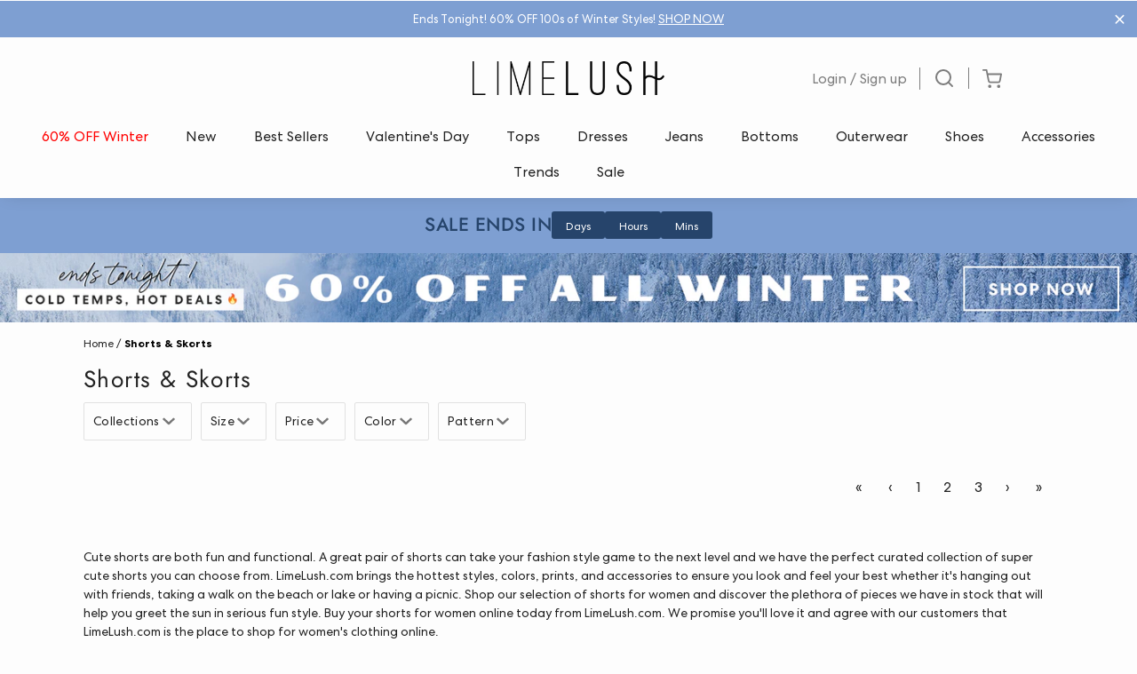

--- FILE ---
content_type: text/html; charset=utf-8
request_url: https://www.limelush.com/collections/shorts?page=4
body_size: 100954
content:
<!doctype html>
<html
  class="min-h-[100vh]"
  lang="en"
  x-data="app()"
  x-init="
    handleSharedDiscount();
    handleSharedCart();
    updateCart(false);
    initAnimationObserver();
  "
>
  <head>
    <meta charset="utf-8">
    <meta
      name="viewport"
      content="width=device-width, initial-scale=1, maximum-scale=5"
    >
    
    <title>
      
      Cute Boutique Shorts | Lime Lush
    
      |
      Lime Lush Boutique
    </title>
    
    <!-- snippets/theme__meta.liquid -->



 


<link href='https://www.limelush.com/collections/shorts?page=4' rel='canonical'>

  <link href="//www.limelush.com/cdn/shop/files/llfavicon.png?crop=center&height=180&v=1644253541&width=180" rel="apple-touch-icon" sizes="180x180">
  <link href="//www.limelush.com/cdn/shop/files/llfavicon.png?crop=center&height=32&v=1644253541&width=32" rel="icon" type="image/png" sizes="32x32">

<meta name="msapplication-TileColor" content="#fdfdfd">
<meta name="theme-color" content="#fdfdfd">
<meta name="description" content="Summer just isn&amp;#39;t the same without a pair or two of cute boutique shorts. Buy cute shorts for women online, including high-waisted, distressed, or with pockets." />

<meta property="og:url" content="https://www.limelush.com/collections/shorts?page=4">
<meta property="og:site_name" content="Lime Lush Boutique">
<meta property="og:type" content="website">
<meta property="og:title" content="Cute Boutique Shorts | Lime Lush">
<meta property="og:description" content="Summer just isn&amp;#39;t the same without a pair or two of cute boutique shorts. Buy cute shorts for women online, including high-waisted, distressed, or with pockets.">



<meta name="twitter:title" content="Cute Boutique Shorts | Lime Lush">
<meta name="twitter:site" content="" />
<meta name="twitter:description" content="Summer just isn&amp;#39;t the same without a pair or two of cute boutique shorts. Buy cute shorts for women online, including high-waisted, distressed, or with pockets.">
<meta name="twitter:card" content="summary_large_image">


    
    
      <link rel="preconnect" href="https://fonts.shopifycdn.com" crossorigin>
    

    
    <!-- snippets/theme__styles.liquid -->




  <link rel="preload" as="font" href="//www.limelush.com/cdn/fonts/lato/lato_n4.c3b93d431f0091c8be23185e15c9d1fee1e971c5.woff2" type="font/woff2" crossorigin>


  <link rel="preload" as="font" href="//www.limelush.com/cdn/fonts/jost/jost_n4.d47a1b6347ce4a4c9f437608011273009d91f2b7.woff2" type="font/woff2" crossorigin>



<noscript><style>
  .js\:animation.opacity-0{opacity:100!important}.js\:animation.translate-y-4,.js\:animation.translate-y-8{transform:translateY(0)!important}.no-js--hide{display:none!important}.no-js--block{display:block!important}
</style></noscript>





<style data-shopify>

  @font-face {
    font-family: 'Centra_No2';
    font-style: normal;
    font-weight: 300;
    font-display: swap;
    src: url("//www.limelush.com/cdn/shop/files/CentraNo2-Light.woff2?v=15048061534722761631") format('woff2');
  }

  @font-face {
    font-family: 'Centra_No2';
    font-style: normal;
    font-weight: 400;
    font-display: swap;
    src: url("//www.limelush.com/cdn/shop/files/CentraNo2-Book.woff2?v=18132905862830404409") format('woff2');
  }

  @font-face {
    font-family: 'Centra_No2';
    font-style: italic;
    font-weight: 400;
    font-display: swap;
    src: url("//www.limelush.com/cdn/shop/files/CentraNo2-BookItalic.woff2?v=1467031231863204869") format('woff2');
  }

  @font-face {
    font-family: 'Centra_No2';
    font-style: normal;
    font-weight: 700;
    font-display: swap;
    src: url("//www.limelush.com/cdn/shop/files/CentraNo2-Bold.woff2?v=3614724265905044105") format('woff2');
  }

  @font-face {
    font-family: 'DomaineDisplay';
    src: url("//www.limelush.com/cdn/shop/files/DomaineDisplay-Bold.woff2?v=12135936969817965106") format('woff2');
    font-weight: bold;
    font-style: normal;
    font-display: swap;
  }

  @font-face {
    font-family: 'DomaineDisplay';
    src: url("//www.limelush.com/cdn/shop/files/DomaineDisplay-BoldItalic.woff2?v=12193589354692368408") format('woff2');
    font-weight: bold;
    font-style: italic;
    font-display: swap;
  }

  @font-face {
    font-family: 'DomaineDisplay';
    src: url("//www.limelush.com/cdn/shop/files/DomaineDisplay-Medium.woff2?v=14727078649323697118") format('woff2');
    font-weight: 500;
    font-style: normal;
    font-display: swap;
  }

  @font-face {
    font-family: 'DomaineDisplay';
    src: url("//www.limelush.com/cdn/shop/files/DomaineDisplay-MediumItalic.woff2?v=7745377931689544580") format('woff2');
    font-weight: 500;
    font-style: italic;
    font-display: swap;
  }

  @font-face {
    font-family: 'DomaineDisplay';
    src: url("//www.limelush.com/cdn/shop/files/DomaineDisplay-RegularItalic.woff2?v=13869631138733193599") format('woff2');
    font-weight: normal;
    font-style: italic;
    font-display: swap;
  }

  @font-face {
    font-family: 'DomaineDisplay';
    src: url("//www.limelush.com/cdn/shop/files/DomaineDisplay-Regular.woff2?v=13297913380131800393") format('woff2');
    font-weight: normal;
    font-style: normal;
    font-display: swap;
  }

  @font-face {
  font-family: Lato;
  font-weight: 400;
  font-style: normal;
  font-display: swap;
  src: url("//www.limelush.com/cdn/fonts/lato/lato_n4.c3b93d431f0091c8be23185e15c9d1fee1e971c5.woff2") format("woff2"),
       url("//www.limelush.com/cdn/fonts/lato/lato_n4.d5c00c781efb195594fd2fd4ad04f7882949e327.woff") format("woff");
}

  @font-face {
  font-family: Lato;
  font-weight: 700;
  font-style: normal;
  font-display: swap;
  src: url("//www.limelush.com/cdn/fonts/lato/lato_n7.900f219bc7337bc57a7a2151983f0a4a4d9d5dcf.woff2") format("woff2"),
       url("//www.limelush.com/cdn/fonts/lato/lato_n7.a55c60751adcc35be7c4f8a0313f9698598612ee.woff") format("woff");
}

  @font-face {
  font-family: Lato;
  font-weight: 400;
  font-style: italic;
  font-display: swap;
  src: url("//www.limelush.com/cdn/fonts/lato/lato_i4.09c847adc47c2fefc3368f2e241a3712168bc4b6.woff2") format("woff2"),
       url("//www.limelush.com/cdn/fonts/lato/lato_i4.3c7d9eb6c1b0a2bf62d892c3ee4582b016d0f30c.woff") format("woff");
}

  
  @font-face {
  font-family: Jost;
  font-weight: 400;
  font-style: normal;
  font-display: swap;
  src: url("//www.limelush.com/cdn/fonts/jost/jost_n4.d47a1b6347ce4a4c9f437608011273009d91f2b7.woff2") format("woff2"),
       url("//www.limelush.com/cdn/fonts/jost/jost_n4.791c46290e672b3f85c3d1c651ef2efa3819eadd.woff") format("woff");
}

  @font-face {
  font-family: Jost;
  font-weight: 500;
  font-style: normal;
  font-display: swap;
  src: url("//www.limelush.com/cdn/fonts/jost/jost_n5.7c8497861ffd15f4e1284cd221f14658b0e95d61.woff2") format("woff2"),
       url("//www.limelush.com/cdn/fonts/jost/jost_n5.fb6a06896db583cc2df5ba1b30d9c04383119dd9.woff") format("woff");
}


  :root {

    --color__highlight: #04861A;
    --color__sale-text: #D52346;
    --color__cart-dot: #000000;
    /* Background colors */
    --color__background-body: #fdfdfd;
    --color__background-overlay-1: #f0f0f0;
    --color__background-overlay-2: #b1b1b1;
    --color__background-overlay-3: #302e2f;
    --color__background-shade-1: rgba(228, 228, 228, 0.2);
    --color__background-shade-2: rgba(177, 177, 177, 0.3);
    --color__background-shade-3: rgba(126, 126, 126, 0.4);
    --color__background-primary: #222222;
    --color__background-secondary: #47c084;
    --color__background-tertiary: #fdfdfd;
    --color__background-neutral: #dadada;
    --color__background-plain: #fdfdfd;
    
    /* Foreground colors */
    --color__foreground-primary: #fdfdfd;
    --color__foreground-secondary: #222222;
    --color__foreground-tertiary: #222222;
    --color__foreground-neutral: ;
    --color__foreground-plain: #222222;

    /* Border colors */
    --color__border-divider-1: #d8d8d8;
    --color__border-divider-2: #b2b2b2;
    --color__border-divider-3: #595959;
    --color__border-selected-1: #656565;
    --color__border-selected-2: #3f3f3f;
    --color__border-primary: #222222;
    --color__border-secondary: #47c084;
    --color__border-tertiary: #fdfdfd;
    --color__border-neutral: #dadada;
    --color__border-plain: #b1b1b1;

    /* Text colors */
    --color__text-default: #222222;
    --color__text-alt: #7d7d7d;
    --color__text-link: #222222;

    /* Gap margin */
    --sizes__gap: 5px;

    /* Border width */
    --size__border-button-width: 1px;
    --size__border-input-width: 1px;
    --size__border-element-width: 1px;

    /* Border radius */
    --size__button-radius: 0px;
    --size__input-radius: 0px;
    --size__element-radius: 0px;
    
      --sizes__textarea-radius: 0px;
    

    /* Input width and padding */
    
      --sizes__border-input-width: 1px;
      --sizes__border-input-width-top: 1px;
      --sizes__border-input-width-left: 1px;
      --sizes__border-input-width-right: 1px;
      --sizes__border-input-width-bottom: 1px;
    
    
    --sizes__border-input-padding-left: 1rem;
    --sizes__border-input-padding-right: 1rem;
    
    

    /* Typography */
    --type__font-body-family: 'Centra_No2', sans-serif;
    --type__font-body-style: normal;
    --type__font-body-weight: 400;
    --type__font-header-family: Jost, sans-serif;
    --type__font-header-style: normal;
    --type__font-header-weight: 400;
    --type__font-nav-family: Jost, sans-serif;
    --type__font-nav-style: normal;
    --type__font-nav-weight: 500;
    --type__font-base-size: 14px;
    --type__button-capiliziation: uppercase;

    /* Inputs */
    --inputs__border: #d8d8d8;
    --inputs__background: #fdfdfd;

  }

  /* Shopify accelerated checkout */
  shopify-accelerated-checkout {
    --shopify-accelerated-checkout-button-border-radius: 0px;
    --shopify-accelerated-checkout-skeleton-background-color: ;
    --shopify-accelerated-checkout-button-block-size: 44px;
  }
  shopify-accelerated-checkout-cart {
    --shopify-accelerated-checkout-button-border-radius: 0px;
    --shopify-accelerated-checkout-inline-alignment: flex-start;
    --shopify-accelerated-checkout-row-gap: 1rem;
    --shopify-accelerated-checkout-skeleton-background-color: ;
  }
  
</style>

    


  <link href="//www.limelush.com/cdn/shop/t/204/assets/styles-8d772250.css" rel="stylesheet" type="text/css" media="all" />


    <style>
  .primenWrapper ul,
  ol {
    display: block;
    margin-block-start: 1em;
    margin-block-end: 1em;
    margin-inline-start: 0px;
    margin-inline-end: 0px;
    padding-inline-start: 40px;
    list-style-type: revert;
  }
  .primenWrapper li {
    list-style: inherit;
    list-style-position: inside;
  }

  .prime-d-block {
    display: block;
  }
  .prime-d-inline-block {
    display: inline-block;
  }

  .prime-align-middle {
    vertical-align: middle;
  }
  .prime-align-top {
    vertical-align: top;
  }

  .prime-m-0 {
    margin: 0rem;
  }
  .prime-mr-0 {
    margin-right: 0rem;
  }
  .prime-ml-0 {
    margin-left: 0rem;
  }
  .prime-mt-0 {
    margin-top: 0rem;
  }
  .prime-mb-0 {
    margin-bottom: 0rem;
  }

  .prime-m-1 {
    margin: 0.25rem;
  }
  .prime-mr-1 {
    margin-right: 0.25rem;
  }
  .prime-ml-1 {
    margin-left: 0.25rem;
  }
  .prime-mt-1 {
    margin-top: 0.25rem;
  }
  .prime-mb-1 {
    margin-bottom: 0.25rem;
  }

  .prime-m-2 {
    margin: 0.5rem;
  }
  .prime-mr-2 {
    margin-right: 0.5rem;
  }
  .prime-ml-2 {
    margin-left: 0.5rem;
  }
  .prime-mt-2 {
    margin-top: 0.5rem;
  }
  .prime-mb-2 {
    margin-bottom: 0.5rem;
  }

  .prime-m-3 {
    margin: 1em;
  }
  .prime-mr-3 {
    margin-right: 1rem;
  }
  .prime-ml-3 {
    margin-left: 1rem;
  }
  .prime-mt-3 {
    margin-top: 1rem;
  }
  .prime-mb-3 {
    margin-bottom: 1rem;
  }

  .prime-m-4 {
    margin: 1.5rem;
  }
  .prime-mr-4 {
    margin-right: 1.5rem;
  }
  .prime-ml-4 {
    margin-left: 1.5rem;
  }
  .prime-mt-4 {
    margin-top: 1.5rem;
  }
  .prime-mb-4 {
    margin-bottom: 1.5rem;
  }

  .prime-m-5 {
    margin: 3rem;
  }
  .prime-mr-5 {
    margin-right: 3rem;
  }
  .prime-ml-5 {
    margin-left: 3rem;
  }
  .prime-mt-5 {
    margin-top: 3rem;
  }
  .prime-mb-5 {
    margin-bottom: 3rem;
  }

  .prime-p-0 {
    padding: 0rem;
  }
  .prime-pr-0 {
    padding-right: 0rem;
  }
  .prime-pl-0 {
    padding-left: 0rem;
  }
  .prime-pt-0 {
    padding-top: 0rem;
  }
  .prime-pb-0 {
    padding-bottom: 0rem;
  }

  .prime-p-1 {
    padding: 0.25rem;
  }
  .prime-pr-1 {
    padding-right: 0.25rem;
  }
  .prime-pl-1 {
    padding-left: 0.25rem;
  }
  .prime-pt-1 {
    padding-top: 0.25rem;
  }
  .prime-pb-1 {
    padding-bottom: 0.25rem;
  }

  .prime-p-2 {
    padding: 0.5rem;
  }
  .prime-pr-2 {
    padding-right: 0.5rem;
  }
  .prime-pl-2 {
    padding-left: 0.5rem;
  }
  .prime-pt-2 {
    padding-top: 0.5rem;
  }
  .prime-pb-2 {
    padding-bottom: 0.5rem;
  }

  .prime-p-3 {
    padding: 1em;
  }
  .prime-pr-3 {
    padding-right: 1rem;
  }
  .prime-pl-3 {
    padding-left: 1rem;
  }
  .prime-pt-3 {
    padding-top: 1rem;
  }
  .prime-pb-3 {
    padding-bottom: 1rem;
  }

  .prime-p-4 {
    padding: 1.5rem;
  }
  .prime-pr-4 {
    padding-right: 1.5rem;
  }
  .prime-pl-4 {
    padding-left: 1.5rem;
  }
  .prime-pt-4 {
    padding-top: 1.5rem;
  }
  .prime-pb-4 {
    padding-bottom: 1.5rem;
  }

  .prime-p-5 {
    padding: 3rem;
  }
  .prime-pr-5 {
    padding-right: 3rem;
  }
  .prime-pl-5 {
    padding-left: 3rem;
  }
  .prime-pt-5 {
    padding-top: 3rem;
  }
  .prime-pb-5 {
    padding-bottom: 3rem;
  }

  .prime-px-2 {
    padding-left: 0.5rem;
    padding-right: 0.5rem;
  }
  .prime-py-1 {
    padding-top: 0.25rem;
    padding-bottom: 0.25rem;
  }
  .prime-mx-auto {
    margin-left: auto;
    margin-right: auto;
  }
  .prime-text-center {
    text-align: center;
  }
  .prime-text-left {
    text-align: left;
  }

  .prime-px-0 {
    padding-left: 0px !important;
    padding-right: 0px !important;
  }

  .primebanPhotoOuter {
    line-height: 0px;
  }

  @-ms-viewport {
    width: device-width;
  }
  html {
    box-sizing: border-box;
    -ms-overflow-style: scrollbar;
  }
  *,
  ::after,
  ::before {
    box-sizing: inherit;
  }
  .prime-container {
    width: 100%;
    padding-right: 15px;
    padding-left: 15px;
    margin-right: auto;
    margin-left: auto;
  }
  @media (min-width: 576px) {
    .prime-container {
      max-width: 540px;
    }
  }
  @media (min-width: 768px) {
    .prime-container {
      max-width: 720px;
    }
  }
  @media (min-width: 992px) {
    .prime-container {
      max-width: 960px;
    }
  }
  @media (min-width: 1200px) {
    .prime-container {
      max-width: 1140px;
    }
  }
  .prime-container-fluid {
    width: 100%;
    padding-right: 15px;
    padding-left: 15px;
    margin-right: auto;
    margin-left: auto;
  }
  .prime-row {
    display: -ms-flexbox;
    display: flex;
    -ms-flex-wrap: wrap;
    flex-wrap: wrap;
    margin-right: -15px;
    margin-left: -15px;
  }
  .prime-no-gutters {
    margin-right: 0;
    margin-left: 0;
  }
  .prime-no-gutters > .col,
  .prime-no-gutters > [class*='col-'] {
    padding-right: 0;
    padding-left: 0;
  }
  .prime-col,
  .prime-col-1,
  .prime-col-10,
  .prime-col-11,
  .prime-col-12,
  .prime-col-2,
  .prime-col-3,
  .prime-col-4,
  .prime-col-5,
  .prime-col-6,
  .prime-col-7,
  .prime-col-8,
  .prime-col-9,
  .prime-col-auto,
  .prime-col-lg,
  .prime-col-lg-1,
  .prime-col-lg-10,
  .prime-col-lg-11,
  .prime-col-lg-12,
  .prime-col-lg-2,
  .prime-col-lg-3,
  .prime-col-lg-4,
  .prime-col-lg-5,
  .prime-col-lg-6,
  .prime-col-lg-7,
  .prime-col-lg-8,
  .prime-col-lg-9,
  .prime-col-lg-auto,
  .prime-col-md,
  .prime-col-md-1,
  .prime-col-md-10,
  .prime-col-md-11,
  .prime-col-md-12,
  .prime-col-md-2,
  .prime-col-md-3,
  .prime-col-md-4,
  .prime-col-md-5,
  .prime-col-md-6,
  .prime-col-md-7,
  .prime-col-md-8,
  .prime-col-md-9,
  .prime-col-md-auto,
  .prime-col-sm,
  .prime-col-sm-1,
  .prime-col-sm-10,
  .prime-col-sm-11,
  .prime-col-sm-12,
  .prime-col-sm-2,
  .prime-col-sm-3,
  .prime-col-sm-4,
  .prime-col-sm-5,
  .prime-col-sm-6,
  .prime-col-sm-7,
  .prime-col-sm-8,
  .prime-col-sm-9,
  .prime-col-sm-auto,
  .prime-col-xl,
  .prime-col-xl-1,
  .prime-col-xl-10,
  .prime-col-xl-11,
  .prime-col-xl-12,
  .prime-col-xl-2,
  .prime-col-xl-3,
  .prime-col-xl-4,
  .prime-col-xl-5,
  .prime-col-xl-6,
  .prime-col-xl-7,
  .prime-col-xl-8,
  .prime-col-xl-9,
  .prime-col-xl-auto {
    position: relative;
    width: 100%;
    min-height: 1px;
    padding-right: 15px;
    padding-left: 15px;
  }
  .prime-col {
    -ms-flex-preferred-size: 0;
    flex-basis: 0;
    -ms-flex-positive: 1;
    flex-grow: 1;
    max-width: 100%;
  }
  .prime-col-auto {
    -ms-flex: 0 0 auto;
    flex: 0 0 auto;
    width: auto;
    max-width: none;
  }
  .prime-col-1 {
    -ms-flex: 0 0 8.333333%;
    flex: 0 0 8.333333%;
    max-width: 8.333333%;
  }
  .prime-col-2 {
    -ms-flex: 0 0 16.666667%;
    flex: 0 0 16.666667%;
    max-width: 16.666667%;
  }
  .prime-col-3 {
    -ms-flex: 0 0 25%;
    flex: 0 0 25%;
    max-width: 25%;
  }
  .prime-col-4 {
    -ms-flex: 0 0 33.333333%;
    flex: 0 0 33.333333%;
    max-width: 33.333333%;
  }
  .prime-col-5 {
    -ms-flex: 0 0 41.666667%;
    flex: 0 0 41.666667%;
    max-width: 41.666667%;
  }
  .prime-col-6 {
    -ms-flex: 0 0 50%;
    flex: 0 0 50%;
    max-width: 50%;
  }
  .prime-col-7 {
    -ms-flex: 0 0 58.333333%;
    flex: 0 0 58.333333%;
    max-width: 58.333333%;
  }
  .prime-col-8 {
    -ms-flex: 0 0 66.666667%;
    flex: 0 0 66.666667%;
    max-width: 66.666667%;
  }
  .prime-col-9 {
    -ms-flex: 0 0 75%;
    flex: 0 0 75%;
    max-width: 75%;
  }
  .prime-col-10 {
    -ms-flex: 0 0 83.333333%;
    flex: 0 0 83.333333%;
    max-width: 83.333333%;
  }
  .prime-col-11 {
    -ms-flex: 0 0 91.666667%;
    flex: 0 0 91.666667%;
    max-width: 91.666667%;
  }
  .prime-col-12 {
    -ms-flex: 0 0 100%;
    flex: 0 0 100%;
    max-width: 100%;
  }
  .prime-order-first {
    -ms-flex-order: -1;
    order: -1;
  }
  .prime-order-last {
    -ms-flex-order: 13;
    order: 13;
  }
  .prime-order-0 {
    -ms-flex-order: 0;
    order: 0;
  }
  .prime-order-1 {
    -ms-flex-order: 1;
    order: 1;
  }
  .prime-order-2 {
    -ms-flex-order: 2;
    order: 2;
  }
  .prime-order-3 {
    -ms-flex-order: 3;
    order: 3;
  }
  .prime-order-4 {
    -ms-flex-order: 4;
    order: 4;
  }
  .prime-order-5 {
    -ms-flex-order: 5;
    order: 5;
  }
  .prime-order-6 {
    -ms-flex-order: 6;
    order: 6;
  }
  .prime-order-7 {
    -ms-flex-order: 7;
    order: 7;
  }
  .prime-order-8 {
    -ms-flex-order: 8;
    order: 8;
  }
  .prime-order-9 {
    -ms-flex-order: 9;
    order: 9;
  }
  .prime-order-10 {
    -ms-flex-order: 10;
    order: 10;
  }
  .prime-order-11 {
    -ms-flex-order: 11;
    order: 11;
  }
  .prime-order-12 {
    -ms-flex-order: 12;
    order: 12;
  }
  .prime-offset-1 {
    margin-left: 8.333333%;
  }
  .prime-offset-2 {
    margin-left: 16.666667%;
  }
  .prime-offset-3 {
    margin-left: 25%;
  }
  .prime-offset-4 {
    margin-left: 33.333333%;
  }
  .prime-offset-5 {
    margin-left: 41.666667%;
  }
  .prime-offset-6 {
    margin-left: 50%;
  }
  .prime-offset-7 {
    margin-left: 58.333333%;
  }
  .prime-offset-8 {
    margin-left: 66.666667%;
  }
  .prime-offset-9 {
    margin-left: 75%;
  }
  .prime-offset-10 {
    margin-left: 83.333333%;
  }
  .prime-offset-11 {
    margin-left: 91.666667%;
  }
  @media (min-width: 576px) {
    .prime-col-sm {
      -ms-flex-preferred-size: 0;
      flex-basis: 0;
      -ms-flex-positive: 1;
      flex-grow: 1;
      max-width: 100%;
    }
    .prime-col-sm-auto {
      -ms-flex: 0 0 auto;
      flex: 0 0 auto;
      width: auto;
      max-width: none;
    }
    .prime-col-sm-1 {
      -ms-flex: 0 0 8.333333%;
      flex: 0 0 8.333333%;
      max-width: 8.333333%;
    }
    .prime-col-sm-2 {
      -ms-flex: 0 0 16.666667%;
      flex: 0 0 16.666667%;
      max-width: 16.666667%;
    }
    .prime-col-sm-3 {
      -ms-flex: 0 0 25%;
      flex: 0 0 25%;
      max-width: 25%;
    }
    .prime-col-sm-4 {
      -ms-flex: 0 0 33.333333%;
      flex: 0 0 33.333333%;
      max-width: 33.333333%;
    }
    .prime-col-sm-5 {
      -ms-flex: 0 0 41.666667%;
      flex: 0 0 41.666667%;
      max-width: 41.666667%;
    }
    .prime-col-sm-6 {
      -ms-flex: 0 0 50%;
      flex: 0 0 50%;
      max-width: 50%;
    }
    .prime-col-sm-7 {
      -ms-flex: 0 0 58.333333%;
      flex: 0 0 58.333333%;
      max-width: 58.333333%;
    }
    .prime-col-sm-8 {
      -ms-flex: 0 0 66.666667%;
      flex: 0 0 66.666667%;
      max-width: 66.666667%;
    }
    .prime-col-sm-9 {
      -ms-flex: 0 0 75%;
      flex: 0 0 75%;
      max-width: 75%;
    }
    .prime-col-sm-10 {
      -ms-flex: 0 0 83.333333%;
      flex: 0 0 83.333333%;
      max-width: 83.333333%;
    }
    .prime-col-sm-11 {
      -ms-flex: 0 0 91.666667%;
      flex: 0 0 91.666667%;
      max-width: 91.666667%;
    }
    .prime-col-sm-12 {
      -ms-flex: 0 0 100%;
      flex: 0 0 100%;
      max-width: 100%;
    }
    .prime-order-sm-first {
      -ms-flex-order: -1;
      order: -1;
    }
    .prime-order-sm-last {
      -ms-flex-order: 13;
      order: 13;
    }
    .prime-order-sm-0 {
      -ms-flex-order: 0;
      order: 0;
    }
    .prime-order-sm-1 {
      -ms-flex-order: 1;
      order: 1;
    }
    .prime-order-sm-2 {
      -ms-flex-order: 2;
      order: 2;
    }
    .prime-order-sm-3 {
      -ms-flex-order: 3;
      order: 3;
    }
    .prime-order-sm-4 {
      -ms-flex-order: 4;
      order: 4;
    }
    .prime-order-sm-5 {
      -ms-flex-order: 5;
      order: 5;
    }
    .prime-order-sm-6 {
      -ms-flex-order: 6;
      order: 6;
    }
    .prime-order-sm-7 {
      -ms-flex-order: 7;
      order: 7;
    }
    .prime-order-sm-8 {
      -ms-flex-order: 8;
      order: 8;
    }
    .prime-order-sm-9 {
      -ms-flex-order: 9;
      order: 9;
    }
    .prime-order-sm-10 {
      -ms-flex-order: 10;
      order: 10;
    }
    .prime-order-sm-11 {
      -ms-flex-order: 11;
      order: 11;
    }
    .prime-order-sm-12 {
      -ms-flex-order: 12;
      order: 12;
    }
    .prime-offset-sm-0 {
      margin-left: 0;
    }
    .prime-offset-sm-1 {
      margin-left: 8.333333%;
    }
    .prime-offset-sm-2 {
      margin-left: 16.666667%;
    }
    .prime-offset-sm-3 {
      margin-left: 25%;
    }
    .prime-offset-sm-4 {
      margin-left: 33.333333%;
    }
    .prime-offset-sm-5 {
      margin-left: 41.666667%;
    }
    .prime-offset-sm-6 {
      margin-left: 50%;
    }
    .prime-offset-sm-7 {
      margin-left: 58.333333%;
    }
    .prime-offset-sm-8 {
      margin-left: 66.666667%;
    }
    .prime-offset-sm-9 {
      margin-left: 75%;
    }
    .prime-offset-sm-10 {
      margin-left: 83.333333%;
    }
    .prime-offset-sm-11 {
      margin-left: 91.666667%;
    }
  }
  @media (min-width: 768px) {
    .prime-col-md {
      -ms-flex-preferred-size: 0;
      flex-basis: 0;
      -ms-flex-positive: 1;
      flex-grow: 1;
      max-width: 100%;
    }
    .prime-col-md-auto {
      -ms-flex: 0 0 auto;
      flex: 0 0 auto;
      width: auto;
      max-width: none;
    }
    .prime-col-md-1 {
      -ms-flex: 0 0 8.333333%;
      flex: 0 0 8.333333%;
      max-width: 8.333333%;
    }
    .prime-col-md-2 {
      -ms-flex: 0 0 16.666667%;
      flex: 0 0 16.666667%;
      max-width: 16.666667%;
    }
    .prime-col-md-3 {
      -ms-flex: 0 0 25%;
      flex: 0 0 25%;
      max-width: 25%;
    }
    .prime-col-md-4 {
      -ms-flex: 0 0 33.333333%;
      flex: 0 0 33.333333%;
      max-width: 33.333333%;
    }
    .prime-col-md-5 {
      -ms-flex: 0 0 41.666667%;
      flex: 0 0 41.666667%;
      max-width: 41.666667%;
    }
    .prime-col-md-6 {
      -ms-flex: 0 0 50%;
      flex: 0 0 50%;
      max-width: 50%;
    }
    .prime-col-md-7 {
      -ms-flex: 0 0 58.333333%;
      flex: 0 0 58.333333%;
      max-width: 58.333333%;
    }
    .prime-col-md-8 {
      -ms-flex: 0 0 66.666667%;
      flex: 0 0 66.666667%;
      max-width: 66.666667%;
    }
    .prime-col-md-9 {
      -ms-flex: 0 0 75%;
      flex: 0 0 75%;
      max-width: 75%;
    }
    .prime-col-md-10 {
      -ms-flex: 0 0 83.333333%;
      flex: 0 0 83.333333%;
      max-width: 83.333333%;
    }
    .prime-col-md-11 {
      -ms-flex: 0 0 91.666667%;
      flex: 0 0 91.666667%;
      max-width: 91.666667%;
    }
    .prime-col-md-12 {
      -ms-flex: 0 0 100%;
      flex: 0 0 100%;
      max-width: 100%;
    }
    .prime-order-md-first {
      -ms-flex-order: -1;
      order: -1;
    }
    .prime-order-md-last {
      -ms-flex-order: 13;
      order: 13;
    }
    .prime-order-md-0 {
      -ms-flex-order: 0;
      order: 0;
    }
    .prime-order-md-1 {
      -ms-flex-order: 1;
      order: 1;
    }
    .prime-order-md-2 {
      -ms-flex-order: 2;
      order: 2;
    }
    .prime-order-md-3 {
      -ms-flex-order: 3;
      order: 3;
    }
    .prime-order-md-4 {
      -ms-flex-order: 4;
      order: 4;
    }
    .prime-order-md-5 {
      -ms-flex-order: 5;
      order: 5;
    }
    .prime-order-md-6 {
      -ms-flex-order: 6;
      order: 6;
    }
    .prime-order-md-7 {
      -ms-flex-order: 7;
      order: 7;
    }
    .prime-order-md-8 {
      -ms-flex-order: 8;
      order: 8;
    }
    .prime-order-md-9 {
      -ms-flex-order: 9;
      order: 9;
    }
    .prime-order-md-10 {
      -ms-flex-order: 10;
      order: 10;
    }
    .prime-order-md-11 {
      -ms-flex-order: 11;
      order: 11;
    }
    .prime-order-md-12 {
      -ms-flex-order: 12;
      order: 12;
    }
    .prime-offset-md-0 {
      margin-left: 0;
    }
    .prime-offset-md-1 {
      margin-left: 8.333333%;
    }
    .prime-offset-md-2 {
      margin-left: 16.666667%;
    }
    .prime-offset-md-3 {
      margin-left: 25%;
    }
    .prime-offset-md-4 {
      margin-left: 33.333333%;
    }
    .prime-offset-md-5 {
      margin-left: 41.666667%;
    }
    .prime-offset-md-6 {
      margin-left: 50%;
    }
    .prime-offset-md-7 {
      margin-left: 58.333333%;
    }
    .prime-offset-md-8 {
      margin-left: 66.666667%;
    }
    .prime-offset-md-9 {
      margin-left: 75%;
    }
    .prime-offset-md-10 {
      margin-left: 83.333333%;
    }
    .prime-offset-md-11 {
      margin-left: 91.666667%;
    }
  }
  @media (min-width: 992px) {
    .prime-col-lg {
      -ms-flex-preferred-size: 0;
      flex-basis: 0;
      -ms-flex-positive: 1;
      flex-grow: 1;
      max-width: 100%;
    }
    .prime-col-lg-auto {
      -ms-flex: 0 0 auto;
      flex: 0 0 auto;
      width: auto;
      max-width: none;
    }
    .prime-col-lg-1 {
      -ms-flex: 0 0 8.333333%;
      flex: 0 0 8.333333%;
      max-width: 8.333333%;
    }
    .prime-col-lg-2 {
      -ms-flex: 0 0 16.666667%;
      flex: 0 0 16.666667%;
      max-width: 16.666667%;
    }
    .prime-col-lg-3 {
      -ms-flex: 0 0 25%;
      flex: 0 0 25%;
      max-width: 25%;
    }
    .prime-col-lg-4 {
      -ms-flex: 0 0 33.333333%;
      flex: 0 0 33.333333%;
      max-width: 33.333333%;
    }
    .prime-col-lg-5 {
      -ms-flex: 0 0 41.666667%;
      flex: 0 0 41.666667%;
      max-width: 41.666667%;
    }
    .prime-col-lg-6 {
      -ms-flex: 0 0 50%;
      flex: 0 0 50%;
      max-width: 50%;
    }
    .prime-col-lg-7 {
      -ms-flex: 0 0 58.333333%;
      flex: 0 0 58.333333%;
      max-width: 58.333333%;
    }
    .prime-col-lg-8 {
      -ms-flex: 0 0 66.666667%;
      flex: 0 0 66.666667%;
      max-width: 66.666667%;
    }
    .prime-col-lg-9 {
      -ms-flex: 0 0 75%;
      flex: 0 0 75%;
      max-width: 75%;
    }
    .prime-col-lg-10 {
      -ms-flex: 0 0 83.333333%;
      flex: 0 0 83.333333%;
      max-width: 83.333333%;
    }
    .prime-col-lg-11 {
      -ms-flex: 0 0 91.666667%;
      flex: 0 0 91.666667%;
      max-width: 91.666667%;
    }
    .prime-col-lg-12 {
      -ms-flex: 0 0 100%;
      flex: 0 0 100%;
      max-width: 100%;
    }
    .prime-order-lg-first {
      -ms-flex-order: -1;
      order: -1;
    }
    .prime-order-lg-last {
      -ms-flex-order: 13;
      order: 13;
    }
    .prime-order-lg-0 {
      -ms-flex-order: 0;
      order: 0;
    }
    .prime-order-lg-1 {
      -ms-flex-order: 1;
      order: 1;
    }
    .prime-order-lg-2 {
      -ms-flex-order: 2;
      order: 2;
    }
    .prime-order-lg-3 {
      -ms-flex-order: 3;
      order: 3;
    }
    .prime-order-lg-4 {
      -ms-flex-order: 4;
      order: 4;
    }
    .prime-order-lg-5 {
      -ms-flex-order: 5;
      order: 5;
    }
    .prime-order-lg-6 {
      -ms-flex-order: 6;
      order: 6;
    }
    .prime-order-lg-7 {
      -ms-flex-order: 7;
      order: 7;
    }
    .prime-order-lg-8 {
      -ms-flex-order: 8;
      order: 8;
    }
    .prime-order-lg-9 {
      -ms-flex-order: 9;
      order: 9;
    }
    .prime-order-lg-10 {
      -ms-flex-order: 10;
      order: 10;
    }
    .prime-order-lg-11 {
      -ms-flex-order: 11;
      order: 11;
    }
    .prime-order-lg-12 {
      -ms-flex-order: 12;
      order: 12;
    }
    .prime-offset-lg-0 {
      margin-left: 0;
    }
    .prime-offset-lg-1 {
      margin-left: 8.333333%;
    }
    .prime-offset-lg-2 {
      margin-left: 16.666667%;
    }
    .prime-offset-lg-3 {
      margin-left: 25%;
    }
    .prime-offset-lg-4 {
      margin-left: 33.333333%;
    }
    .prime-offset-lg-5 {
      margin-left: 41.666667%;
    }
    .prime-offset-lg-6 {
      margin-left: 50%;
    }
    .prime-offset-lg-7 {
      margin-left: 58.333333%;
    }
    .prime-offset-lg-8 {
      margin-left: 66.666667%;
    }
    .prime-offset-lg-9 {
      margin-left: 75%;
    }
    .prime-offset-lg-10 {
      margin-left: 83.333333%;
    }
    .prime-offset-lg-11 {
      margin-left: 91.666667%;
    }
  }
  @media (min-width: 1200px) {
    .prime-col-xl {
      -ms-flex-preferred-size: 0;
      flex-basis: 0;
      -ms-flex-positive: 1;
      flex-grow: 1;
      max-width: 100%;
    }
    .prime-col-xl-auto {
      -ms-flex: 0 0 auto;
      flex: 0 0 auto;
      width: auto;
      max-width: none;
    }
    .prime-col-xl-1 {
      -ms-flex: 0 0 8.333333%;
      flex: 0 0 8.333333%;
      max-width: 8.333333%;
    }
    .prime-col-xl-2 {
      -ms-flex: 0 0 16.666667%;
      flex: 0 0 16.666667%;
      max-width: 16.666667%;
    }
    .prime-col-xl-3 {
      -ms-flex: 0 0 25%;
      flex: 0 0 25%;
      max-width: 25%;
    }
    .prime-col-xl-4 {
      -ms-flex: 0 0 33.333333%;
      flex: 0 0 33.333333%;
      max-width: 33.333333%;
    }
    .prime-col-xl-5 {
      -ms-flex: 0 0 41.666667%;
      flex: 0 0 41.666667%;
      max-width: 41.666667%;
    }
    .prime-col-xl-6 {
      -ms-flex: 0 0 50%;
      flex: 0 0 50%;
      max-width: 50%;
    }
    .prime-col-xl-7 {
      -ms-flex: 0 0 58.333333%;
      flex: 0 0 58.333333%;
      max-width: 58.333333%;
    }
    .prime-col-xl-8 {
      -ms-flex: 0 0 66.666667%;
      flex: 0 0 66.666667%;
      max-width: 66.666667%;
    }
    .prime-col-xl-9 {
      -ms-flex: 0 0 75%;
      flex: 0 0 75%;
      max-width: 75%;
    }
    .prime-col-xl-10 {
      -ms-flex: 0 0 83.333333%;
      flex: 0 0 83.333333%;
      max-width: 83.333333%;
    }
    .prime-col-xl-11 {
      -ms-flex: 0 0 91.666667%;
      flex: 0 0 91.666667%;
      max-width: 91.666667%;
    }
    .prime-col-xl-12 {
      -ms-flex: 0 0 100%;
      flex: 0 0 100%;
      max-width: 100%;
    }
    .prime-order-xl-first {
      -ms-flex-order: -1;
      order: -1;
    }
    .prime-order-xl-last {
      -ms-flex-order: 13;
      order: 13;
    }
    .prime-order-xl-0 {
      -ms-flex-order: 0;
      order: 0;
    }
    .prime-order-xl-1 {
      -ms-flex-order: 1;
      order: 1;
    }
    .prime-order-xl-2 {
      -ms-flex-order: 2;
      order: 2;
    }
    .prime-order-xl-3 {
      -ms-flex-order: 3;
      order: 3;
    }
    .prime-order-xl-4 {
      -ms-flex-order: 4;
      order: 4;
    }
    .prime-order-xl-5 {
      -ms-flex-order: 5;
      order: 5;
    }
    .prime-order-xl-6 {
      -ms-flex-order: 6;
      order: 6;
    }
    .prime-order-xl-7 {
      -ms-flex-order: 7;
      order: 7;
    }
    .prime-order-xl-8 {
      -ms-flex-order: 8;
      order: 8;
    }
    .prime-order-xl-9 {
      -ms-flex-order: 9;
      order: 9;
    }
    .prime-order-xl-10 {
      -ms-flex-order: 10;
      order: 10;
    }
    .prime-order-xl-11 {
      -ms-flex-order: 11;
      order: 11;
    }
    .prime-order-xl-12 {
      -ms-flex-order: 12;
      order: 12;
    }
    .prime-offset-xl-0 {
      margin-left: 0;
    }
    .prime-offset-xl-1 {
      margin-left: 8.333333%;
    }
    .prime-offset-xl-2 {
      margin-left: 16.666667%;
    }
    .prime-offset-xl-3 {
      margin-left: 25%;
    }
    .prime-offset-xl-4 {
      margin-left: 33.333333%;
    }
    .prime-offset-xl-5 {
      margin-left: 41.666667%;
    }
    .prime-offset-xl-6 {
      margin-left: 50%;
    }
    .prime-offset-xl-7 {
      margin-left: 58.333333%;
    }
    .prime-offset-xl-8 {
      margin-left: 66.666667%;
    }
    .prime-offset-xl-9 {
      margin-left: 75%;
    }
    .prime-offset-xl-10 {
      margin-left: 83.333333%;
    }
    .prime-offset-xl-11 {
      margin-left: 91.666667%;
    }
  }
  .prime-d-none {
    display: none !important;
  }
  .prime-d-inline {
    display: inline !important;
  }
  .prime-d-inline-block {
    display: inline-block !important;
  }
  .prime-d-block {
    display: block !important;
  }
  .prime-d-table {
    display: table !important;
  }
  .prime-d-table-row {
    display: table-row !important;
  }
  .prime-d-table-cell {
    display: table-cell !important;
  }
  .prime-d-flex {
    display: -ms-flexbox !important;
    display: flex !important;
  }
  .prime-d-inline-flex {
    display: -ms-inline-flexbox !important;
    display: inline-flex !important;
  }
  @media (min-width: 576px) {
    .prime-d-sm-none {
      display: none !important;
    }
    .prime-d-sm-inline {
      display: inline !important;
    }
    .prime-d-sm-inline-block {
      display: inline-block !important;
    }
    .prime-d-sm-block {
      display: block !important;
    }
    .prime-d-sm-table {
      display: table !important;
    }
    .prime-d-sm-table-row {
      display: table-row !important;
    }
    .prime-d-sm-table-cell {
      display: table-cell !important;
    }
    .prime-d-sm-flex {
      display: -ms-flexbox !important;
      display: flex !important;
    }
    .prime-d-sm-inline-flex {
      display: -ms-inline-flexbox !important;
      display: inline-flex !important;
    }
  }
  @media (min-width: 768px) {
    .prime-d-md-none {
      display: none !important;
    }
    .prime-d-md-inline {
      display: inline !important;
    }
    .prime-d-md-inline-block {
      display: inline-block !important;
    }
    .prime-d-md-block {
      display: block !important;
    }
    .prime-d-md-table {
      display: table !important;
    }
    .prime-d-md-table-row {
      display: table-row !important;
    }
    .prime-d-md-table-cell {
      display: table-cell !important;
    }
    .prime-d-md-flex {
      display: -ms-flexbox !important;
      display: flex !important;
    }
    .prime-d-md-inline-flex {
      display: -ms-inline-flexbox !important;
      display: inline-flex !important;
    }
  }
  @media (min-width: 992px) {
    .prime-d-lg-none {
      display: none !important;
    }
    .prime-d-lg-inline {
      display: inline !important;
    }
    .prime-d-lg-inline-block {
      display: inline-block !important;
    }
    .prime-d-lg-block {
      display: block !important;
    }
    .prime-d-lg-table {
      display: table !important;
    }
    .prime-d-lg-table-row {
      display: table-row !important;
    }
    .prime-d-lg-table-cell {
      display: table-cell !important;
    }
    .prime-d-lg-flex {
      display: -ms-flexbox !important;
      display: flex !important;
    }
    .prime-d-lg-inline-flex {
      display: -ms-inline-flexbox !important;
      display: inline-flex !important;
    }
  }
  @media (min-width: 1200px) {
    .prime-d-xl-none {
      display: none !important;
    }
    .prime-d-xl-inline {
      display: inline !important;
    }
    .prime-d-xl-inline-block {
      display: inline-block !important;
    }
    .prime-d-xl-block {
      display: block !important;
    }
    .prime-d-xl-table {
      display: table !important;
    }
    .prime-d-xl-table-row {
      display: table-row !important;
    }
    .prime-d-xl-table-cell {
      display: table-cell !important;
    }
    .prime-d-xl-flex {
      display: -ms-flexbox !important;
      display: flex !important;
    }
    .prime-d-xl-inline-flex {
      display: -ms-inline-flexbox !important;
      display: inline-flex !important;
    }
  }
  @media print {
    .prime-d-print-none {
      display: none !important;
    }
    .prime-d-print-inline {
      display: inline !important;
    }
    .prime-d-print-inline-block {
      display: inline-block !important;
    }
    .prime-d-print-block {
      display: block !important;
    }
    .prime-d-print-table {
      display: table !important;
    }
    .prime-d-print-table-row {
      display: table-row !important;
    }
    .prime-d-print-table-cell {
      display: table-cell !important;
    }
    .prime-d-print-flex {
      display: -ms-flexbox !important;
      display: flex !important;
    }
    .prime-d-print-inline-flex {
      display: -ms-inline-flexbox !important;
      display: inline-flex !important;
    }
  }
  .prime-flex-row {
    -ms-flex-direction: row !important;
    flex-direction: row !important;
  }
  .prime-flex-column {
    -ms-flex-direction: column !important;
    flex-direction: column !important;
  }
  .prime-flex-row-reverse {
    -ms-flex-direction: row-reverse !important;
    flex-direction: row-reverse !important;
  }
  .prime-flex-column-reverse {
    -ms-flex-direction: column-reverse !important;
    flex-direction: column-reverse !important;
  }
  .prime-flex-wrap {
    -ms-flex-wrap: wrap !important;
    flex-wrap: wrap !important;
  }
  .prime-flex-nowrap {
    -ms-flex-wrap: nowrap !important;
    flex-wrap: nowrap !important;
  }
  .prime-flex-wrap-reverse {
    -ms-flex-wrap: wrap-reverse !important;
    flex-wrap: wrap-reverse !important;
  }
  .prime-flex-fill {
    -ms-flex: 1 1 auto !important;
    flex: 1 1 auto !important;
  }
  .prime-flex-grow-0 {
    -ms-flex-positive: 0 !important;
    flex-grow: 0 !important;
  }
  .prime-flex-grow-1 {
    -ms-flex-positive: 1 !important;
    flex-grow: 1 !important;
  }
  .prime-flex-shrink-0 {
    -ms-flex-negative: 0 !important;
    flex-shrink: 0 !important;
  }
  .prime-flex-shrink-1 {
    -ms-flex-negative: 1 !important;
    flex-shrink: 1 !important;
  }
  .prime-justify-content-start {
    -ms-flex-pack: start !important;
    justify-content: flex-start !important;
  }
  .prime-justify-content-end {
    -ms-flex-pack: end !important;
    justify-content: flex-end !important;
  }
  .prime-justify-content-center {
    -ms-flex-pack: center !important;
    justify-content: center !important;
  }
  .prime-justify-content-between {
    -ms-flex-pack: justify !important;
    justify-content: space-between !important;
  }
  .prime-justify-content-around {
    -ms-flex-pack: distribute !important;
    justify-content: space-around !important;
  }
  .prime-align-items-start {
    -ms-flex-align: start !important;
    align-items: flex-start !important;
  }
  .prime-align-items-end {
    -ms-flex-align: end !important;
    align-items: flex-end !important;
  }
  .prime-align-items-center {
    -ms-flex-align: center !important;
    align-items: center !important;
  }
  .prime-align-items-baseline {
    -ms-flex-align: baseline !important;
    align-items: baseline !important;
  }
  .prime-align-items-stretch {
    -ms-flex-align: stretch !important;
    align-items: stretch !important;
  }
  .prime-align-content-start {
    -ms-flex-line-pack: start !important;
    align-content: flex-start !important;
  }
  .prime-align-content-end {
    -ms-flex-line-pack: end !important;
    align-content: flex-end !important;
  }
  .prime-align-content-center {
    -ms-flex-line-pack: center !important;
    align-content: center !important;
  }
  .prime-align-content-between {
    -ms-flex-line-pack: justify !important;
    align-content: space-between !important;
  }
  .prime-align-content-around {
    -ms-flex-line-pack: distribute !important;
    align-content: space-around !important;
  }
  .prime-align-content-stretch {
    -ms-flex-line-pack: stretch !important;
    align-content: stretch !important;
  }
  .prime-align-self-auto {
    -ms-flex-item-align: auto !important;
    align-self: auto !important;
  }
  .prime-align-self-start {
    -ms-flex-item-align: start !important;
    align-self: flex-start !important;
  }
  .prime-align-self-end {
    -ms-flex-item-align: end !important;
    align-self: flex-end !important;
  }
  .prime-align-self-center {
    -ms-flex-item-align: center !important;
    align-self: center !important;
  }
  .prime-align-self-baseline {
    -ms-flex-item-align: baseline !important;
    align-self: baseline !important;
  }
  .prime-align-self-stretch {
    -ms-flex-item-align: stretch !important;
    align-self: stretch !important;
  }
  @media (min-width: 576px) {
    .prime-flex-sm-row {
      -ms-flex-direction: row !important;
      flex-direction: row !important;
    }
    .prime-flex-sm-column {
      -ms-flex-direction: column !important;
      flex-direction: column !important;
    }
    .prime-flex-sm-row-reverse {
      -ms-flex-direction: row-reverse !important;
      flex-direction: row-reverse !important;
    }
    .prime-flex-sm-column-reverse {
      -ms-flex-direction: column-reverse !important;
      flex-direction: column-reverse !important;
    }
    .prime-flex-sm-wrap {
      -ms-flex-wrap: wrap !important;
      flex-wrap: wrap !important;
    }
    .prime-flex-sm-nowrap {
      -ms-flex-wrap: nowrap !important;
      flex-wrap: nowrap !important;
    }
    .prime-flex-sm-wrap-reverse {
      -ms-flex-wrap: wrap-reverse !important;
      flex-wrap: wrap-reverse !important;
    }
    .prime-flex-sm-fill {
      -ms-flex: 1 1 auto !important;
      flex: 1 1 auto !important;
    }
    .prime-flex-sm-grow-0 {
      -ms-flex-positive: 0 !important;
      flex-grow: 0 !important;
    }
    .prime-flex-sm-grow-1 {
      -ms-flex-positive: 1 !important;
      flex-grow: 1 !important;
    }
    .prime-flex-sm-shrink-0 {
      -ms-flex-negative: 0 !important;
      flex-shrink: 0 !important;
    }
    .prime-flex-sm-shrink-1 {
      -ms-flex-negative: 1 !important;
      flex-shrink: 1 !important;
    }
    .prime-justify-content-sm-start {
      -ms-flex-pack: start !important;
      justify-content: flex-start !important;
    }
    .prime-justify-content-sm-end {
      -ms-flex-pack: end !important;
      justify-content: flex-end !important;
    }
    .prime-justify-content-sm-center {
      -ms-flex-pack: center !important;
      justify-content: center !important;
    }
    .prime-justify-content-sm-between {
      -ms-flex-pack: justify !important;
      justify-content: space-between !important;
    }
    .prime-justify-content-sm-around {
      -ms-flex-pack: distribute !important;
      justify-content: space-around !important;
    }
    .prime-align-items-sm-start {
      -ms-flex-align: start !important;
      align-items: flex-start !important;
    }
    .prime-align-items-sm-end {
      -ms-flex-align: end !important;
      align-items: flex-end !important;
    }
    .prime-align-items-sm-center {
      -ms-flex-align: center !important;
      align-items: center !important;
    }
    .prime-align-items-sm-baseline {
      -ms-flex-align: baseline !important;
      align-items: baseline !important;
    }
    .prime-align-items-sm-stretch {
      -ms-flex-align: stretch !important;
      align-items: stretch !important;
    }
    .prime-align-content-sm-start {
      -ms-flex-line-pack: start !important;
      align-content: flex-start !important;
    }
    .prime-align-content-sm-end {
      -ms-flex-line-pack: end !important;
      align-content: flex-end !important;
    }
    .prime-align-content-sm-center {
      -ms-flex-line-pack: center !important;
      align-content: center !important;
    }
    .prime-align-content-sm-between {
      -ms-flex-line-pack: justify !important;
      align-content: space-between !important;
    }
    .prime-align-content-sm-around {
      -ms-flex-line-pack: distribute !important;
      align-content: space-around !important;
    }
    .prime-align-content-sm-stretch {
      -ms-flex-line-pack: stretch !important;
      align-content: stretch !important;
    }
    .prime-align-self-sm-auto {
      -ms-flex-item-align: auto !important;
      align-self: auto !important;
    }
    .prime-align-self-sm-start {
      -ms-flex-item-align: start !important;
      align-self: flex-start !important;
    }
    .prime-align-self-sm-end {
      -ms-flex-item-align: end !important;
      align-self: flex-end !important;
    }
    .prime-align-self-sm-center {
      -ms-flex-item-align: center !important;
      align-self: center !important;
    }
    .prime-align-self-sm-baseline {
      -ms-flex-item-align: baseline !important;
      align-self: baseline !important;
    }
    .prime-align-self-sm-stretch {
      -ms-flex-item-align: stretch !important;
      align-self: stretch !important;
    }
  }
  @media (min-width: 768px) {
    .prime-flex-md-row {
      -ms-flex-direction: row !important;
      flex-direction: row !important;
    }
    .prime-flex-md-column {
      -ms-flex-direction: column !important;
      flex-direction: column !important;
    }
    .prime-flex-md-row-reverse {
      -ms-flex-direction: row-reverse !important;
      flex-direction: row-reverse !important;
    }
    .prime-flex-md-column-reverse {
      -ms-flex-direction: column-reverse !important;
      flex-direction: column-reverse !important;
    }
    .prime-flex-md-wrap {
      -ms-flex-wrap: wrap !important;
      flex-wrap: wrap !important;
    }
    .prime-flex-md-nowrap {
      -ms-flex-wrap: nowrap !important;
      flex-wrap: nowrap !important;
    }
    .prime-flex-md-wrap-reverse {
      -ms-flex-wrap: wrap-reverse !important;
      flex-wrap: wrap-reverse !important;
    }
    .prime-flex-md-fill {
      -ms-flex: 1 1 auto !important;
      flex: 1 1 auto !important;
    }
    .prime-flex-md-grow-0 {
      -ms-flex-positive: 0 !important;
      flex-grow: 0 !important;
    }
    .prime-flex-md-grow-1 {
      -ms-flex-positive: 1 !important;
      flex-grow: 1 !important;
    }
    .prime-flex-md-shrink-0 {
      -ms-flex-negative: 0 !important;
      flex-shrink: 0 !important;
    }
    .prime-flex-md-shrink-1 {
      -ms-flex-negative: 1 !important;
      flex-shrink: 1 !important;
    }
    .prime-justify-content-md-start {
      -ms-flex-pack: start !important;
      justify-content: flex-start !important;
    }
    .prime-justify-content-md-end {
      -ms-flex-pack: end !important;
      justify-content: flex-end !important;
    }
    .prime-justify-content-md-center {
      -ms-flex-pack: center !important;
      justify-content: center !important;
    }
    .prime-justify-content-md-between {
      -ms-flex-pack: justify !important;
      justify-content: space-between !important;
    }
    .prime-justify-content-md-around {
      -ms-flex-pack: distribute !important;
      justify-content: space-around !important;
    }
    .prime-align-items-md-start {
      -ms-flex-align: start !important;
      align-items: flex-start !important;
    }
    .prime-align-items-md-end {
      -ms-flex-align: end !important;
      align-items: flex-end !important;
    }
    .prime-align-items-md-center {
      -ms-flex-align: center !important;
      align-items: center !important;
    }
    .prime-align-items-md-baseline {
      -ms-flex-align: baseline !important;
      align-items: baseline !important;
    }
    .prime-align-items-md-stretch {
      -ms-flex-align: stretch !important;
      align-items: stretch !important;
    }
    .prime-align-content-md-start {
      -ms-flex-line-pack: start !important;
      align-content: flex-start !important;
    }
    .prime-align-content-md-end {
      -ms-flex-line-pack: end !important;
      align-content: flex-end !important;
    }
    .prime-align-content-md-center {
      -ms-flex-line-pack: center !important;
      align-content: center !important;
    }
    .prime-align-content-md-between {
      -ms-flex-line-pack: justify !important;
      align-content: space-between !important;
    }
    .prime-align-content-md-around {
      -ms-flex-line-pack: distribute !important;
      align-content: space-around !important;
    }
    .prime-align-content-md-stretch {
      -ms-flex-line-pack: stretch !important;
      align-content: stretch !important;
    }
    .prime-align-self-md-auto {
      -ms-flex-item-align: auto !important;
      align-self: auto !important;
    }
    .prime-align-self-md-start {
      -ms-flex-item-align: start !important;
      align-self: flex-start !important;
    }
    .prime-align-self-md-end {
      -ms-flex-item-align: end !important;
      align-self: flex-end !important;
    }
    .prime-align-self-md-center {
      -ms-flex-item-align: center !important;
      align-self: center !important;
    }
    .prime-align-self-md-baseline {
      -ms-flex-item-align: baseline !important;
      align-self: baseline !important;
    }
    .prime-align-self-md-stretch {
      -ms-flex-item-align: stretch !important;
      align-self: stretch !important;
    }
  }
  @media (min-width: 992px) {
    .prime-flex-lg-row {
      -ms-flex-direction: row !important;
      flex-direction: row !important;
    }
    .prime-flex-lg-column {
      -ms-flex-direction: column !important;
      flex-direction: column !important;
    }
    .prime-flex-lg-row-reverse {
      -ms-flex-direction: row-reverse !important;
      flex-direction: row-reverse !important;
    }
    .prime-flex-lg-column-reverse {
      -ms-flex-direction: column-reverse !important;
      flex-direction: column-reverse !important;
    }
    .prime-flex-lg-wrap {
      -ms-flex-wrap: wrap !important;
      flex-wrap: wrap !important;
    }
    .prime-flex-lg-nowrap {
      -ms-flex-wrap: nowrap !important;
      flex-wrap: nowrap !important;
    }
    .prime-flex-lg-wrap-reverse {
      -ms-flex-wrap: wrap-reverse !important;
      flex-wrap: wrap-reverse !important;
    }
    .prime-flex-lg-fill {
      -ms-flex: 1 1 auto !important;
      flex: 1 1 auto !important;
    }
    .prime-flex-lg-grow-0 {
      -ms-flex-positive: 0 !important;
      flex-grow: 0 !important;
    }
    .prime-flex-lg-grow-1 {
      -ms-flex-positive: 1 !important;
      flex-grow: 1 !important;
    }
    .prime-flex-lg-shrink-0 {
      -ms-flex-negative: 0 !important;
      flex-shrink: 0 !important;
    }
    .prime-flex-lg-shrink-1 {
      -ms-flex-negative: 1 !important;
      flex-shrink: 1 !important;
    }
    .prime-justify-content-lg-start {
      -ms-flex-pack: start !important;
      justify-content: flex-start !important;
    }
    .prime-justify-content-lg-end {
      -ms-flex-pack: end !important;
      justify-content: flex-end !important;
    }
    .prime-justify-content-lg-center {
      -ms-flex-pack: center !important;
      justify-content: center !important;
    }
    .prime-justify-content-lg-between {
      -ms-flex-pack: justify !important;
      justify-content: space-between !important;
    }
    .prime-justify-content-lg-around {
      -ms-flex-pack: distribute !important;
      justify-content: space-around !important;
    }
    .prime-align-items-lg-start {
      -ms-flex-align: start !important;
      align-items: flex-start !important;
    }
    .prime-align-items-lg-end {
      -ms-flex-align: end !important;
      align-items: flex-end !important;
    }
    .prime-align-items-lg-center {
      -ms-flex-align: center !important;
      align-items: center !important;
    }
    .prime-align-items-lg-baseline {
      -ms-flex-align: baseline !important;
      align-items: baseline !important;
    }
    .prime-align-items-lg-stretch {
      -ms-flex-align: stretch !important;
      align-items: stretch !important;
    }
    .prime-align-content-lg-start {
      -ms-flex-line-pack: start !important;
      align-content: flex-start !important;
    }
    .prime-align-content-lg-end {
      -ms-flex-line-pack: end !important;
      align-content: flex-end !important;
    }
    .prime-align-content-lg-center {
      -ms-flex-line-pack: center !important;
      align-content: center !important;
    }
    .prime-align-content-lg-between {
      -ms-flex-line-pack: justify !important;
      align-content: space-between !important;
    }
    .prime-align-content-lg-around {
      -ms-flex-line-pack: distribute !important;
      align-content: space-around !important;
    }
    .prime-align-content-lg-stretch {
      -ms-flex-line-pack: stretch !important;
      align-content: stretch !important;
    }
    .prime-align-self-lg-auto {
      -ms-flex-item-align: auto !important;
      align-self: auto !important;
    }
    .prime-align-self-lg-start {
      -ms-flex-item-align: start !important;
      align-self: flex-start !important;
    }
    .prime-align-self-lg-end {
      -ms-flex-item-align: end !important;
      align-self: flex-end !important;
    }
    .prime-align-self-lg-center {
      -ms-flex-item-align: center !important;
      align-self: center !important;
    }
    .prime-align-self-lg-baseline {
      -ms-flex-item-align: baseline !important;
      align-self: baseline !important;
    }
    .prime-align-self-lg-stretch {
      -ms-flex-item-align: stretch !important;
      align-self: stretch !important;
    }
  }
  @media (min-width: 1200px) {
    .prime-flex-xl-row {
      -ms-flex-direction: row !important;
      flex-direction: row !important;
    }
    .prime-flex-xl-column {
      -ms-flex-direction: column !important;
      flex-direction: column !important;
    }
    .prime-flex-xl-row-reverse {
      -ms-flex-direction: row-reverse !important;
      flex-direction: row-reverse !important;
    }
    .prime-flex-xl-column-reverse {
      -ms-flex-direction: column-reverse !important;
      flex-direction: column-reverse !important;
    }
    .prime-flex-xl-wrap {
      -ms-flex-wrap: wrap !important;
      flex-wrap: wrap !important;
    }
    .prime-flex-xl-nowrap {
      -ms-flex-wrap: nowrap !important;
      flex-wrap: nowrap !important;
    }
    .prime-flex-xl-wrap-reverse {
      -ms-flex-wrap: wrap-reverse !important;
      flex-wrap: wrap-reverse !important;
    }
    .prime-flex-xl-fill {
      -ms-flex: 1 1 auto !important;
      flex: 1 1 auto !important;
    }
    .prime-flex-xl-grow-0 {
      -ms-flex-positive: 0 !important;
      flex-grow: 0 !important;
    }
    .prime-flex-xl-grow-1 {
      -ms-flex-positive: 1 !important;
      flex-grow: 1 !important;
    }
    .prime-flex-xl-shrink-0 {
      -ms-flex-negative: 0 !important;
      flex-shrink: 0 !important;
    }
    .prime-flex-xl-shrink-1 {
      -ms-flex-negative: 1 !important;
      flex-shrink: 1 !important;
    }
    .prime-justify-content-xl-start {
      -ms-flex-pack: start !important;
      justify-content: flex-start !important;
    }
    .prime-justify-content-xl-end {
      -ms-flex-pack: end !important;
      justify-content: flex-end !important;
    }
    .prime-justify-content-xl-center {
      -ms-flex-pack: center !important;
      justify-content: center !important;
    }
    .prime-justify-content-xl-between {
      -ms-flex-pack: justify !important;
      justify-content: space-between !important;
    }
    .prime-justify-content-xl-around {
      -ms-flex-pack: distribute !important;
      justify-content: space-around !important;
    }
    .prime-align-items-xl-start {
      -ms-flex-align: start !important;
      align-items: flex-start !important;
    }
    .prime-align-items-xl-end {
      -ms-flex-align: end !important;
      align-items: flex-end !important;
    }
    .prime-align-items-xl-center {
      -ms-flex-align: center !important;
      align-items: center !important;
    }
    .prime-align-items-xl-baseline {
      -ms-flex-align: baseline !important;
      align-items: baseline !important;
    }
    .prime-align-items-xl-stretch {
      -ms-flex-align: stretch !important;
      align-items: stretch !important;
    }
    .prime-align-content-xl-start {
      -ms-flex-line-pack: start !important;
      align-content: flex-start !important;
    }
    .prime-align-content-xl-end {
      -ms-flex-line-pack: end !important;
      align-content: flex-end !important;
    }
    .prime-align-content-xl-center {
      -ms-flex-line-pack: center !important;
      align-content: center !important;
    }
    .prime-align-content-xl-between {
      -ms-flex-line-pack: justify !important;
      align-content: space-between !important;
    }
    .prime-align-content-xl-around {
      -ms-flex-line-pack: distribute !important;
      align-content: space-around !important;
    }
    .prime-align-content-xl-stretch {
      -ms-flex-line-pack: stretch !important;
      align-content: stretch !important;
    }
    .prime-align-self-xl-auto {
      -ms-flex-item-align: auto !important;
      align-self: auto !important;
    }
    .prime-align-self-xl-start {
      -ms-flex-item-align: start !important;
      align-self: flex-start !important;
    }
    .prime-align-self-xl-end {
      -ms-flex-item-align: end !important;
      align-self: flex-end !important;
    }
    .prime-align-self-xl-center {
      -ms-flex-item-align: center !important;
      align-self: center !important;
    }
    .prime-align-self-xl-baseline {
      -ms-flex-item-align: baseline !important;
      align-self: baseline !important;
    }
    .prime-align-self-xl-stretch {
      -ms-flex-item-align: stretch !important;
      align-self: stretch !important;
    }
  }

  .prime-counter {
    display: none !important;
  }

  .prime-modal {
    position: fixed;
    top: 0;
    left: 0;
    bottom: 0;
    right: 0;
    display: none;
    overflow: auto;
    background-color: #000000;
    background-color: rgba(0, 0, 0, 0.7);
    z-index: 2147483647;
  }

  .prime-modal-window {
    position: relative;
    background-color: #ffffff;
    width: 50%;
    margin: 10vh auto;
    padding: 20px;
    max-height: 80vh;
    overflow: auto;
  }

  .prime-modal-window.prime-modal-small {
    width: 30%;
  }

  .prime-modal-window.prime-modal-large {
    width: 75%;
  }

  .prime-modal-close {
    position: absolute;
    top: 0;
    right: 0;
    color: rgba(0, 0, 0, 0.3);
    height: 30px;
    width: 30px;
    font-size: 30px;
    line-height: 30px;
    text-align: center;
  }

  .prime-modal-close:hover,
  .prime-modal-close:focus {
    color: #000000;
    cursor: pointer;
  }

  .prime-modal-open {
    display: block;
  }

  @media (max-width: 767px) {
    .prime-modal-window.prime-modal-large {
      width: 90% !important;
    }
    .prime-modal-window.prime-modal-small {
      width: 75% !important;
    }
    .prime-modal-window {
      width: 90% !important;
    }
  }

  #prime-modal-content div {
    width: auto !important;
  }

  .primebCountry {
    display: none;
  }
  .primebanCountry {
    display: none;
  }
  .primehCountry {
    display: none;
  }
</style>

<script type="text/javascript">
  document.addEventListener('DOMContentLoaded', (event) => {
    var countprimeid = document.getElementById('prime-modal-outer');
    if (countprimeid) {
    } else {
      var myprimeDiv = document.createElement('div');
      myprimeDiv.id = 'prime_modal_wrapper';
      myprimeDiv.innerHTML =
        '<div id="prime-modal-outer" class="prime-modal"><div class="prime-modal-window" id="prime-modal-window"><span class="prime-modal-close" id="prime-modal-close" data-dismiss="modal">&times;</span><div id="prime-modal-content"></div></div></div>';
      document.body.appendChild(myprimeDiv);
    }
  });
</script>

    <script>window.performance && window.performance.mark && window.performance.mark('shopify.content_for_header.start');</script><meta name="facebook-domain-verification" content="4w64lesn275b4gu60r1ep5ya6q5s39">
<meta name="google-site-verification" content="txkLeZ6P-AG31JRFND0pl8fO2hKaEunltGXMZjZ24cE">
<meta id="shopify-digital-wallet" name="shopify-digital-wallet" content="/58674839702/digital_wallets/dialog">
<meta name="shopify-checkout-api-token" content="da7d8c5063d74d74530e4bb50027652e">
<meta id="in-context-paypal-metadata" data-shop-id="58674839702" data-venmo-supported="true" data-environment="production" data-locale="en_US" data-paypal-v4="true" data-currency="USD">
<link rel="alternate" type="application/atom+xml" title="Feed" href="/collections/shorts.atom" />
<link rel="prev" href="/collections/shorts?page=3">
<link rel="alternate" type="application/json+oembed" href="https://www.limelush.com/collections/shorts.oembed?page=4">
<script async="async" src="/checkouts/internal/preloads.js?locale=en-US"></script>
<link rel="preconnect" href="https://shop.app" crossorigin="anonymous">
<script async="async" src="https://shop.app/checkouts/internal/preloads.js?locale=en-US&shop_id=58674839702" crossorigin="anonymous"></script>
<script id="apple-pay-shop-capabilities" type="application/json">{"shopId":58674839702,"countryCode":"US","currencyCode":"USD","merchantCapabilities":["supports3DS"],"merchantId":"gid:\/\/shopify\/Shop\/58674839702","merchantName":"Lime Lush Boutique","requiredBillingContactFields":["postalAddress","email","phone"],"requiredShippingContactFields":["postalAddress","email","phone"],"shippingType":"shipping","supportedNetworks":["visa","masterCard","amex","discover","elo","jcb"],"total":{"type":"pending","label":"Lime Lush Boutique","amount":"1.00"},"shopifyPaymentsEnabled":true,"supportsSubscriptions":true}</script>
<script id="shopify-features" type="application/json">{"accessToken":"da7d8c5063d74d74530e4bb50027652e","betas":["rich-media-storefront-analytics"],"domain":"www.limelush.com","predictiveSearch":true,"shopId":58674839702,"locale":"en"}</script>
<script>var Shopify = Shopify || {};
Shopify.shop = "limelushdev.myshopify.com";
Shopify.locale = "en";
Shopify.currency = {"active":"USD","rate":"1.0"};
Shopify.country = "US";
Shopify.theme = {"name":"limelushdev-3\/main","id":139166285974,"schema_name":"Paper","schema_version":"7.6.1","theme_store_id":null,"role":"main"};
Shopify.theme.handle = "null";
Shopify.theme.style = {"id":null,"handle":null};
Shopify.cdnHost = "www.limelush.com/cdn";
Shopify.routes = Shopify.routes || {};
Shopify.routes.root = "/";</script>
<script type="module">!function(o){(o.Shopify=o.Shopify||{}).modules=!0}(window);</script>
<script>!function(o){function n(){var o=[];function n(){o.push(Array.prototype.slice.apply(arguments))}return n.q=o,n}var t=o.Shopify=o.Shopify||{};t.loadFeatures=n(),t.autoloadFeatures=n()}(window);</script>
<script>
  window.ShopifyPay = window.ShopifyPay || {};
  window.ShopifyPay.apiHost = "shop.app\/pay";
  window.ShopifyPay.redirectState = null;
</script>
<script id="shop-js-analytics" type="application/json">{"pageType":"collection"}</script>
<script defer="defer" async type="module" src="//www.limelush.com/cdn/shopifycloud/shop-js/modules/v2/client.init-shop-cart-sync_BT-GjEfc.en.esm.js"></script>
<script defer="defer" async type="module" src="//www.limelush.com/cdn/shopifycloud/shop-js/modules/v2/chunk.common_D58fp_Oc.esm.js"></script>
<script defer="defer" async type="module" src="//www.limelush.com/cdn/shopifycloud/shop-js/modules/v2/chunk.modal_xMitdFEc.esm.js"></script>
<script type="module">
  await import("//www.limelush.com/cdn/shopifycloud/shop-js/modules/v2/client.init-shop-cart-sync_BT-GjEfc.en.esm.js");
await import("//www.limelush.com/cdn/shopifycloud/shop-js/modules/v2/chunk.common_D58fp_Oc.esm.js");
await import("//www.limelush.com/cdn/shopifycloud/shop-js/modules/v2/chunk.modal_xMitdFEc.esm.js");

  window.Shopify.SignInWithShop?.initShopCartSync?.({"fedCMEnabled":true,"windoidEnabled":true});

</script>
<script>
  window.Shopify = window.Shopify || {};
  if (!window.Shopify.featureAssets) window.Shopify.featureAssets = {};
  window.Shopify.featureAssets['shop-js'] = {"shop-cart-sync":["modules/v2/client.shop-cart-sync_DZOKe7Ll.en.esm.js","modules/v2/chunk.common_D58fp_Oc.esm.js","modules/v2/chunk.modal_xMitdFEc.esm.js"],"init-fed-cm":["modules/v2/client.init-fed-cm_B6oLuCjv.en.esm.js","modules/v2/chunk.common_D58fp_Oc.esm.js","modules/v2/chunk.modal_xMitdFEc.esm.js"],"shop-cash-offers":["modules/v2/client.shop-cash-offers_D2sdYoxE.en.esm.js","modules/v2/chunk.common_D58fp_Oc.esm.js","modules/v2/chunk.modal_xMitdFEc.esm.js"],"shop-login-button":["modules/v2/client.shop-login-button_QeVjl5Y3.en.esm.js","modules/v2/chunk.common_D58fp_Oc.esm.js","modules/v2/chunk.modal_xMitdFEc.esm.js"],"pay-button":["modules/v2/client.pay-button_DXTOsIq6.en.esm.js","modules/v2/chunk.common_D58fp_Oc.esm.js","modules/v2/chunk.modal_xMitdFEc.esm.js"],"shop-button":["modules/v2/client.shop-button_DQZHx9pm.en.esm.js","modules/v2/chunk.common_D58fp_Oc.esm.js","modules/v2/chunk.modal_xMitdFEc.esm.js"],"avatar":["modules/v2/client.avatar_BTnouDA3.en.esm.js"],"init-windoid":["modules/v2/client.init-windoid_CR1B-cfM.en.esm.js","modules/v2/chunk.common_D58fp_Oc.esm.js","modules/v2/chunk.modal_xMitdFEc.esm.js"],"init-shop-for-new-customer-accounts":["modules/v2/client.init-shop-for-new-customer-accounts_C_vY_xzh.en.esm.js","modules/v2/client.shop-login-button_QeVjl5Y3.en.esm.js","modules/v2/chunk.common_D58fp_Oc.esm.js","modules/v2/chunk.modal_xMitdFEc.esm.js"],"init-shop-email-lookup-coordinator":["modules/v2/client.init-shop-email-lookup-coordinator_BI7n9ZSv.en.esm.js","modules/v2/chunk.common_D58fp_Oc.esm.js","modules/v2/chunk.modal_xMitdFEc.esm.js"],"init-shop-cart-sync":["modules/v2/client.init-shop-cart-sync_BT-GjEfc.en.esm.js","modules/v2/chunk.common_D58fp_Oc.esm.js","modules/v2/chunk.modal_xMitdFEc.esm.js"],"shop-toast-manager":["modules/v2/client.shop-toast-manager_DiYdP3xc.en.esm.js","modules/v2/chunk.common_D58fp_Oc.esm.js","modules/v2/chunk.modal_xMitdFEc.esm.js"],"init-customer-accounts":["modules/v2/client.init-customer-accounts_D9ZNqS-Q.en.esm.js","modules/v2/client.shop-login-button_QeVjl5Y3.en.esm.js","modules/v2/chunk.common_D58fp_Oc.esm.js","modules/v2/chunk.modal_xMitdFEc.esm.js"],"init-customer-accounts-sign-up":["modules/v2/client.init-customer-accounts-sign-up_iGw4briv.en.esm.js","modules/v2/client.shop-login-button_QeVjl5Y3.en.esm.js","modules/v2/chunk.common_D58fp_Oc.esm.js","modules/v2/chunk.modal_xMitdFEc.esm.js"],"shop-follow-button":["modules/v2/client.shop-follow-button_CqMgW2wH.en.esm.js","modules/v2/chunk.common_D58fp_Oc.esm.js","modules/v2/chunk.modal_xMitdFEc.esm.js"],"checkout-modal":["modules/v2/client.checkout-modal_xHeaAweL.en.esm.js","modules/v2/chunk.common_D58fp_Oc.esm.js","modules/v2/chunk.modal_xMitdFEc.esm.js"],"shop-login":["modules/v2/client.shop-login_D91U-Q7h.en.esm.js","modules/v2/chunk.common_D58fp_Oc.esm.js","modules/v2/chunk.modal_xMitdFEc.esm.js"],"lead-capture":["modules/v2/client.lead-capture_BJmE1dJe.en.esm.js","modules/v2/chunk.common_D58fp_Oc.esm.js","modules/v2/chunk.modal_xMitdFEc.esm.js"],"payment-terms":["modules/v2/client.payment-terms_Ci9AEqFq.en.esm.js","modules/v2/chunk.common_D58fp_Oc.esm.js","modules/v2/chunk.modal_xMitdFEc.esm.js"]};
</script>
<script>(function() {
  var isLoaded = false;
  function asyncLoad() {
    if (isLoaded) return;
    isLoaded = true;
    var urls = ["https:\/\/str.rise-ai.com\/?shop=limelushdev.myshopify.com","https:\/\/strn.rise-ai.com\/?shop=limelushdev.myshopify.com","\/\/cdn.shopify.com\/proxy\/9d2fdabd29b5e789ac96061a68e087d9c8cb8bba85c6ef0e099675746fe04968\/preproduct.onrender.com\/preproduct-embed.js?v=2.0\u0026shop=limelushdev.myshopify.com\u0026sp-cache-control=cHVibGljLCBtYXgtYWdlPTkwMA","https:\/\/static.shareasale.com\/json\/shopify\/deduplication.js?shop=limelushdev.myshopify.com","https:\/\/static.shareasale.com\/json\/shopify\/shareasale-tracking.js?sasmid=130434\u0026ssmtid=19038\u0026shop=limelushdev.myshopify.com","https:\/\/app.mezereon.net\/shopify\/enabled\/limelushdev.js?shop=limelushdev.myshopify.com","https:\/\/cdn.nfcube.com\/instafeed-1f7624455df0ac6f2d539aaed29c1765.js?shop=limelushdev.myshopify.com","https:\/\/rapid-cdn.yottaa.com\/rapid\/lib\/Ftp7WzZBMn5NhA.js?shop=limelushdev.myshopify.com","https:\/\/shopify-extension.getredo.com\/main.js?widget_id=colb8xeatqvg5fb\u0026shop=limelushdev.myshopify.com","https:\/\/cdn.hextom.com\/js\/quickannouncementbar.js?shop=limelushdev.myshopify.com","https:\/\/cdn.shopify.com\/s\/files\/1\/0586\/7483\/9702\/t\/204\/assets\/loy_58674839702.js?v=1740519556\u0026shop=limelushdev.myshopify.com","https:\/\/cdn.attn.tv\/limelush\/dtag.js?shop=limelushdev.myshopify.com"];
    for (var i = 0; i < urls.length; i++) {
      var s = document.createElement('script');
      s.type = 'text/javascript';
      s.async = true;
      s.src = urls[i];
      var x = document.getElementsByTagName('script')[0];
      x.parentNode.insertBefore(s, x);
    }
  };
  if(window.attachEvent) {
    window.attachEvent('onload', asyncLoad);
  } else {
    window.addEventListener('load', asyncLoad, false);
  }
})();</script>
<script id="__st">var __st={"a":58674839702,"offset":-25200,"reqid":"30402bf0-0321-4c9c-9c14-65b0b2008f85-1769407526","pageurl":"www.limelush.com\/collections\/shorts?page=4","u":"5bd494af3488","p":"collection","rtyp":"collection","rid":289014513814};</script>
<script>window.ShopifyPaypalV4VisibilityTracking = true;</script>
<script id="captcha-bootstrap">!function(){'use strict';const t='contact',e='account',n='new_comment',o=[[t,t],['blogs',n],['comments',n],[t,'customer']],c=[[e,'customer_login'],[e,'guest_login'],[e,'recover_customer_password'],[e,'create_customer']],r=t=>t.map((([t,e])=>`form[action*='/${t}']:not([data-nocaptcha='true']) input[name='form_type'][value='${e}']`)).join(','),a=t=>()=>t?[...document.querySelectorAll(t)].map((t=>t.form)):[];function s(){const t=[...o],e=r(t);return a(e)}const i='password',u='form_key',d=['recaptcha-v3-token','g-recaptcha-response','h-captcha-response',i],f=()=>{try{return window.sessionStorage}catch{return}},m='__shopify_v',_=t=>t.elements[u];function p(t,e,n=!1){try{const o=window.sessionStorage,c=JSON.parse(o.getItem(e)),{data:r}=function(t){const{data:e,action:n}=t;return t[m]||n?{data:e,action:n}:{data:t,action:n}}(c);for(const[e,n]of Object.entries(r))t.elements[e]&&(t.elements[e].value=n);n&&o.removeItem(e)}catch(o){console.error('form repopulation failed',{error:o})}}const l='form_type',E='cptcha';function T(t){t.dataset[E]=!0}const w=window,h=w.document,L='Shopify',v='ce_forms',y='captcha';let A=!1;((t,e)=>{const n=(g='f06e6c50-85a8-45c8-87d0-21a2b65856fe',I='https://cdn.shopify.com/shopifycloud/storefront-forms-hcaptcha/ce_storefront_forms_captcha_hcaptcha.v1.5.2.iife.js',D={infoText:'Protected by hCaptcha',privacyText:'Privacy',termsText:'Terms'},(t,e,n)=>{const o=w[L][v],c=o.bindForm;if(c)return c(t,g,e,D).then(n);var r;o.q.push([[t,g,e,D],n]),r=I,A||(h.body.append(Object.assign(h.createElement('script'),{id:'captcha-provider',async:!0,src:r})),A=!0)});var g,I,D;w[L]=w[L]||{},w[L][v]=w[L][v]||{},w[L][v].q=[],w[L][y]=w[L][y]||{},w[L][y].protect=function(t,e){n(t,void 0,e),T(t)},Object.freeze(w[L][y]),function(t,e,n,w,h,L){const[v,y,A,g]=function(t,e,n){const i=e?o:[],u=t?c:[],d=[...i,...u],f=r(d),m=r(i),_=r(d.filter((([t,e])=>n.includes(e))));return[a(f),a(m),a(_),s()]}(w,h,L),I=t=>{const e=t.target;return e instanceof HTMLFormElement?e:e&&e.form},D=t=>v().includes(t);t.addEventListener('submit',(t=>{const e=I(t);if(!e)return;const n=D(e)&&!e.dataset.hcaptchaBound&&!e.dataset.recaptchaBound,o=_(e),c=g().includes(e)&&(!o||!o.value);(n||c)&&t.preventDefault(),c&&!n&&(function(t){try{if(!f())return;!function(t){const e=f();if(!e)return;const n=_(t);if(!n)return;const o=n.value;o&&e.removeItem(o)}(t);const e=Array.from(Array(32),(()=>Math.random().toString(36)[2])).join('');!function(t,e){_(t)||t.append(Object.assign(document.createElement('input'),{type:'hidden',name:u})),t.elements[u].value=e}(t,e),function(t,e){const n=f();if(!n)return;const o=[...t.querySelectorAll(`input[type='${i}']`)].map((({name:t})=>t)),c=[...d,...o],r={};for(const[a,s]of new FormData(t).entries())c.includes(a)||(r[a]=s);n.setItem(e,JSON.stringify({[m]:1,action:t.action,data:r}))}(t,e)}catch(e){console.error('failed to persist form',e)}}(e),e.submit())}));const S=(t,e)=>{t&&!t.dataset[E]&&(n(t,e.some((e=>e===t))),T(t))};for(const o of['focusin','change'])t.addEventListener(o,(t=>{const e=I(t);D(e)&&S(e,y())}));const B=e.get('form_key'),M=e.get(l),P=B&&M;t.addEventListener('DOMContentLoaded',(()=>{const t=y();if(P)for(const e of t)e.elements[l].value===M&&p(e,B);[...new Set([...A(),...v().filter((t=>'true'===t.dataset.shopifyCaptcha))])].forEach((e=>S(e,t)))}))}(h,new URLSearchParams(w.location.search),n,t,e,['guest_login'])})(!0,!0)}();</script>
<script integrity="sha256-4kQ18oKyAcykRKYeNunJcIwy7WH5gtpwJnB7kiuLZ1E=" data-source-attribution="shopify.loadfeatures" defer="defer" src="//www.limelush.com/cdn/shopifycloud/storefront/assets/storefront/load_feature-a0a9edcb.js" crossorigin="anonymous"></script>
<script crossorigin="anonymous" defer="defer" src="//www.limelush.com/cdn/shopifycloud/storefront/assets/shopify_pay/storefront-65b4c6d7.js?v=20250812"></script>
<script data-source-attribution="shopify.dynamic_checkout.dynamic.init">var Shopify=Shopify||{};Shopify.PaymentButton=Shopify.PaymentButton||{isStorefrontPortableWallets:!0,init:function(){window.Shopify.PaymentButton.init=function(){};var t=document.createElement("script");t.src="https://www.limelush.com/cdn/shopifycloud/portable-wallets/latest/portable-wallets.en.js",t.type="module",document.head.appendChild(t)}};
</script>
<script data-source-attribution="shopify.dynamic_checkout.buyer_consent">
  function portableWalletsHideBuyerConsent(e){var t=document.getElementById("shopify-buyer-consent"),n=document.getElementById("shopify-subscription-policy-button");t&&n&&(t.classList.add("hidden"),t.setAttribute("aria-hidden","true"),n.removeEventListener("click",e))}function portableWalletsShowBuyerConsent(e){var t=document.getElementById("shopify-buyer-consent"),n=document.getElementById("shopify-subscription-policy-button");t&&n&&(t.classList.remove("hidden"),t.removeAttribute("aria-hidden"),n.addEventListener("click",e))}window.Shopify?.PaymentButton&&(window.Shopify.PaymentButton.hideBuyerConsent=portableWalletsHideBuyerConsent,window.Shopify.PaymentButton.showBuyerConsent=portableWalletsShowBuyerConsent);
</script>
<script data-source-attribution="shopify.dynamic_checkout.cart.bootstrap">document.addEventListener("DOMContentLoaded",(function(){function t(){return document.querySelector("shopify-accelerated-checkout-cart, shopify-accelerated-checkout")}if(t())Shopify.PaymentButton.init();else{new MutationObserver((function(e,n){t()&&(Shopify.PaymentButton.init(),n.disconnect())})).observe(document.body,{childList:!0,subtree:!0})}}));
</script>
<link id="shopify-accelerated-checkout-styles" rel="stylesheet" media="screen" href="https://www.limelush.com/cdn/shopifycloud/portable-wallets/latest/accelerated-checkout-backwards-compat.css" crossorigin="anonymous">
<style id="shopify-accelerated-checkout-cart">
        #shopify-buyer-consent {
  margin-top: 1em;
  display: inline-block;
  width: 100%;
}

#shopify-buyer-consent.hidden {
  display: none;
}

#shopify-subscription-policy-button {
  background: none;
  border: none;
  padding: 0;
  text-decoration: underline;
  font-size: inherit;
  cursor: pointer;
}

#shopify-subscription-policy-button::before {
  box-shadow: none;
}

      </style>

<script>window.performance && window.performance.mark && window.performance.mark('shopify.content_for_header.end');</script>

    
    <!-- snippets/theme__structured-data.liquid -->







  <script type="application/ld+json">
    {
      "@context": "https://schema.org",
      "@type": "BreadcrumbList",
      "itemListElement": [{
        "@type": "ListItem",
        "position": 1,
        "name": "Home",
        "item": "https://www.limelush.com"
      },{
        "@type": "ListItem",
        "position": 2,
        "name": "Collections",
        "item": "https://www.limelush.com/collections"
      },{
        "@type": "ListItem",
        "position": 3,
        "name": "Shorts & Skorts"
      }
      ]
    }
  </script>






    

    <!-- Google Tag Manager -->
<script>
  (function (w, d, s, l, i) {
    w[l] = w[l] || [];
    w[l].push({ 'gtm.start': new Date().getTime(), event: 'gtm.js' });
    var f = d.getElementsByTagName(s)[0],
      j = d.createElement(s),
      dl = l != 'dataLayer' ? '&l=' + l : '';
    j.async = true;
    j.src = 'https://www.googletagmanager.com/gtm.js?id=' + i + dl;
    f.parentNode.insertBefore(j, f);
  })(window, document, 'script', 'dataLayer', 'GTM-5CGPPMM');
</script>
<!-- End Google Tag Manager -->


    
    <!--
  Klaviyo Additional _onsite https://developers.klaviyo.com/en/docs/introduction_to_the_klaviyo_object#how-to-load-the-klaviyo-object
-->
<script>
  !(function () {
    if (!window.klaviyo) {
      window._klOnsite = window._klOnsite || [];
      try {
        window.klaviyo = new Proxy(
          {},
          {
            get: function (n, i) {
              return 'push' === i
                ? function () {
                    var n;
                    (n = window._klOnsite).push.apply(n, arguments);
                  }
                : function () {
                    for (
                      var n = arguments.length, o = new Array(n), w = 0;
                      w < n;
                      w++
                    )
                      o[w] = arguments[w];
                    var t =
                        'function' == typeof o[o.length - 1] ? o.pop() : void 0,
                      e = new Promise(function (n) {
                        window._klOnsite.push(
                          [i].concat(o, [
                            function (i) {
                              t && t(i), n(i);
                            },
                          ])
                        );
                      });
                    return e;
                  };
            },
          }
        );
      } catch (n) {
        (window.klaviyo = window.klaviyo || []),
          (window.klaviyo.push = function () {
            var n;
            (n = window._klOnsite).push.apply(n, arguments);
          });
      }
    }
  })();
</script>

    <!-- snippets/script__dfc-cro.liquid -->
<!-- prettier-ignore -->
<script data-docs="https://digitalfueloptimize.com/dfc.inline.js">"use strict";!function(){var a,h,s="dfc-exp-";try{var t=new URLSearchParams(location.search),o=new RegExp("^".concat(s));t.forEach(function(t,r){o.test(r)&&localStorage.setItem(r,t)})}catch(t){console.error(t)}window.dfc||(t=window.dfc=function(r){var t,o,c=1<arguments.length&&void 0!==arguments[1]?arguments[1]:2;try{var e="".concat(s).concat(r),n=parseInt((o=localStorage.getItem(e))||(o=c-1,t=Math.ceil(0),o=Math.floor(o),Math.floor(Math.random()*(o-t+1))+t),10);localStorage.setItem(e,n),a.push([r,n]);try{h.forEach(function(t){return t(r,n)})}catch(t){console.error(t)}return n}catch(t){return 0}},a=t.experiments=[],h=t.trackers=[],t.onExp=function(r){a.forEach(function(t){return r(t[0],t[1])}),h.push(r)},t.version="2023-02")}();</script>
<script
  src="https://digitalfueloptimize.com/limelush.com/index.min.js"
  async
  crossorigin="anonymous"
></script>

    <style type="text/css">
  #mz-app {
    min-height: 400px;
    position: relative;
    width: 100%;
}

.mz-loader {
    left: 0;
    margin: auto;
    overflow: auto;
    position: absolute;
    right: 0;
    top: 150px;
}

[v-cloak] {
    display: none;
}.mezereon .mz-instant-search {
        display: none !important;
    }.mezereon.collection #js-results, .mezereon.collection .mz-original-pagination {
        display: none !important;
    }
    .mezereon.collection #js-desktopFilter, .mezereon.collection #js-mobileFilter {
        display: none !important;
    }
</style>
<link rel="stylesheet" href="https://cdn.jsdelivr.net/npm/@mezereon/ui-shopify@1.0.77/dist/ui-shopify.css">
<link href="//www.limelush.com/cdn/shop/t/204/assets/mezereon.css?v=89431794442003473901732677648" rel="stylesheet" type="text/css" media="all" />
<link href="//www.limelush.com/cdn/shop/t/204/assets/mezereon-product-grid.css?v=37274956533768091181732676751" rel="stylesheet" type="text/css" media="all" />
<style type="text/css">
  :root {
  --wrapper-bg-color: #FFFFFFFF;
  --wrapper-bg-color-hover: #FFFFFFFF;
  --image-max-width: 266px;
  --image-max-height: 398px;
  --image-bg-color: #FFFFFFFF;
  --image-bg-color-hover: #FFFFFFFF;
  --add2cart-enabled:inline-block;
  --add2cart-bg-color: #FFFFFFFF;
  --add2cart-bg-color-hover: #FFFFFFFF;
  --add2cart-text-color: #000000FF;
  --add2cart-text-color-hover: #111111FF;
  --add2cart-border-color: #DAD8D8FF;
  --add2cart-border-color-hover: #DAD8D8FF;
  --quickview-enabled:none;
  --quickview-bg-color: #222222FF;
  --quickview-bg-color-hover: #FFFFFFFF;
  --quickview-text-color: #FFFFFFFF;
  --quickview-text-color-hover: #111111FF;
  --quickview-border-color: #222222FF;
  --quickview-border-color-hover: #111111FF;
  --sale-bg-color: #6400FFFF;
  --sale-text-color: #FFFFFFFF;
  --sale-border-color: #FF0000FF;
  --sold-out-bg-color: #0B0B0B4D;
  --sold-out-text-color: #FFFFFFFF;
  --sold-out-border-color: #FFFFFFFF;
  --info-bg-color: #FFFFFF00;
  --info-bg-color-hover: #FFFFFF00;
  --info-title-color: #333333FF;
  --info-title-color-hover: #000000FF;
  --info-vendor-color: #666666FF;
  --info-price-color: #333333FF;
  --info-old-price-color: #333333FF;
  --info-sale-price-color: #FF0000FF;
  --reviews-fill-color: #FAAD14FF;
  --reviews-border-color: #FAAD14FF;
  --reviews-empty-color: #F1F1F1FF;
}/* Wrapper */
.mz-item-wrapper {
}

.mz-item-wrapper .mz-item-card {
}

.mz-item-card .mz-item-inner {
}

.mz-item-card .mz-item-image {
}

/* Sale Label */
.mz-item-card .mz-item-inner .mz-item-sale-label {
}

/* Sold Out Label */
.mz-item-card .mz-item-inner .mz-item-sold-out-label {
}

/* Add To Cart */
.mz-item-card .mz-add2cart {
}

/* Bottom Right */
.mz-style-bottom-right .mz-add2cart {
}

/* Bottom */
.mz-style-bottom .mz-add2cart {
}

/* Center */
.mz-style-center .mz-add2cart {
}

/* Product Info */
.mz-item-title {
}

.mz-item-vendor {
}

.mz-item-old-price {
}

.mz-item-price {
}

.mz-item-sale-price {
}

/* Product Reviews */
.mz-reviews {
}

.mz-action-bar * {
    font-family: 'Centra_No2';
}
.mz-btn-primary {
    background-color: #fff !important;
    border-color: #e1e1e1 !important;
    color: #000 !important;
    text-transform:uppercase;
    min-height:45px;
}

.mz-btn-primary svg {
    
    display:none !important;
}

.mz-select.sort select {
    width: auto !important;
    padding-right: 0 !important;
}
.mz-action-bar { position:relative; }
.mz-hits-info { position: absolute; bottom: 15px; right:0; }
.mz-select.pg {
    display:none;
}

@media (min-width: 768px) {
    .mz-filter-layout-horizontal .mz-aggs-horizontal {
        display: -webkit-inline-box !important;
        display: -ms-inline-flexbox !important;
        display: inline-flex !important;
    }
}
@media only screen and (max-width: 768px) {
    .mz-action-bar .mz-hits-info span {
        font-size: 12px;
    }
    .mz-sort-by.mz-hidden-xs { display: block !important;}
    .mz-body {
            overflow: scroll;
            max-height: 500px;
    }
    .mz-autocomplete .mz-right, .mz-autocomplete.reverse .mz-right {
        max-height:unset !important; 
    }
    
    .mz-action-bar .mz-inline-flex.mz-preview-margin {
        width: 100% !important;
        
    }
    .mz-action-bar .mz-inline-flex.mz-preview-margin > .mz-btn.mz-btn-primary.mz-filter {
            flex: 1 1 100%;
    display: flex !important;
    align-items: center;
    justify-content: center;
    gap: 10px;
        
    }
    
    .mz-action-bar .mz-inline-flex.mz-preview-margin > .mz-btn.mz-btn-primary.mz-filter > .mz-hidden-xs {
        display:block !important;
        
    }
    
}
</style>
<script type="text/javascript" defer>
  (function (w) {
    w.mz = w.mz || {}; w.mz.track = w.mz.track || function () { (w.mz.q = w.mz.q || []).push(arguments) }
    function setUtmParams() {
      let urlParams = new URLSearchParams(window.location.search);
      let utmParameters = {};
      let found = false;
      for (const [key, value] of urlParams) {
        if (key.startsWith('utm_')) {
          utmParameters[key] = value;
          found = true;
        }
      }
      if (found) {
        document.cookie = `mz_utm_params=${encodeURIComponent(JSON.stringify(utmParameters))}; Secure; SameSite=Strict; path=/`;
      }
    }
    function setUtmContextTags(c) {
      let utm_params = document.cookie.match('(^|;)\\s*mz_utm_params\\s*=\\s*([^;]+)')?.pop();
      if (!utm_params) {
        return;
      }
      utm_params = JSON.parse(decodeURIComponent(utm_params));     
      for (let [key, value] of Object.entries(utm_params)) {
        c.tags.push(`${key}:${value}`);
      }      
    }    
    w.mz.config = {
      tracking: {
        url: 'https://t.mezereon.net/t',
        key: 'track-5e04fd3e-8514-4b3d-a800-e24ead073946',
        log: false
      },
      search: {
        url: 'https://api.mezereon.net/api/1.0',
        key: 'search-a6f86a84-5088-436b-b685-bfeb8cea0041'
      },
      cookieless: {
        sort: true
      }
    };
    w.mz.moneyFormat="${{amount}}";
    var c = w.mz.context = {}; c.shopName="Lime Lush Boutique"; c.pageTitle="Cute Boutique Shorts | Lime Lush"; c.vendorShow=false;
    setUtmParams();c.pageUrl="/collections/shorts"; c.tags=['collection']; c.handle="shorts";c.filter="collections=shorts";setUtmContextTags(c);c.filterShow=true;
    c.root = Shopify.routes.root;
  })(window);
</script>
<script src="https://cdn.jsdelivr.net/npm/vue@2.7.14/dist/vue.min.js" defer></script>
<script src="https://cdn.jsdelivr.net/npm/@mezereon/ui-shopify@1.0.85/dist/ui-shopify.umd.min.js" defer></script>
<script src="//www.limelush.com/cdn/shop/t/204/assets/mezereon.js?v=58617541077910218011732677297" defer></script>
    <meta name="google-site-verification" content="I11bJZqoFUMuJiXRs67Bo9DlU5csUBpH-ToDdHwHPo0">
  <!-- BEGIN app block: shopify://apps/redo/blocks/redo_app_embed/c613644b-6df4-4d11-b336-43a5c06745a1 --><!-- BEGIN app snippet: env -->

<script>
  if (typeof process === "undefined") {
    process = {};
  }
  process.env ??= {};
  process.env.AMPLITUDE_API_KEY = "b5eacb35b49c693d959231826b35f7ca";
  process.env.IPIFY_API_KEY = "at_S8q5xe1hwi5jKf6CSb4V661KXTKK2";
  process.env.REDO_API_URL = "https://shopify-cdn.getredo.com";
  process.env.REDO_CHAT_WIDGET_URL = "https://chat-widget.getredo.com";
  process.env.REDO_SHOPIFY_SERVER_URL = "https://shopify-server.getredo.com";

  if (typeof redoStorefront === "undefined") {
    redoStorefront = {};
  }
  redoStorefront.env ??= {};
  redoStorefront.env.AMPLITUDE_API_KEY = "b5eacb35b49c693d959231826b35f7ca";
  redoStorefront.env.IPIFY_API_KEY = "at_S8q5xe1hwi5jKf6CSb4V661KXTKK2";
  redoStorefront.env.REDO_API_URL = "https://shopify-cdn.getredo.com";
  redoStorefront.env.REDO_CHAT_WIDGET_URL = "https://chat-widget.getredo.com";
  redoStorefront.env.REDO_SHOPIFY_SERVER_URL = "https://shopify-server.getredo.com";
</script>
<!-- END app snippet -->
<script>
  const parts = navigator.userAgent.split(" ").map(part => btoa(part)).join("").replace(/=/g, "").toLowerCase();
  if (!parts.includes("2hyb21lluxpz2h0ag91c2") && !parts.includes("w90bwzwcg93zxikdiwmjipk")) {
    const script = document.createElement("script");
    script.async = true;
    script.src = "https://cdn.shopify.com/extensions/019bf82e-af6d-784e-8aa0-17a7be0e15a9/redo-v1.140329/assets/main.js";
    document.head.appendChild(script);
  }
</script>

<!-- END app block --><!-- BEGIN app block: shopify://apps/judge-me-reviews/blocks/judgeme_core/61ccd3b1-a9f2-4160-9fe9-4fec8413e5d8 --><!-- Start of Judge.me Core -->






<link rel="dns-prefetch" href="https://cdn2.judge.me/cdn/widget_frontend">
<link rel="dns-prefetch" href="https://cdn.judge.me">
<link rel="dns-prefetch" href="https://cdn1.judge.me">
<link rel="dns-prefetch" href="https://api.judge.me">

<script data-cfasync='false' class='jdgm-settings-script'>window.jdgmSettings={"pagination":5,"disable_web_reviews":false,"badge_no_review_text":"No reviews","badge_n_reviews_text":"{{ n }} review/reviews","badge_star_color":"#000000","hide_badge_preview_if_no_reviews":true,"badge_hide_text":false,"enforce_center_preview_badge":false,"widget_title":"REVIEWS","widget_open_form_text":"Write a review","widget_close_form_text":"Cancel review","widget_refresh_page_text":"Refresh page","widget_summary_text":"Based on {{ number_of_reviews }} review/reviews","widget_no_review_text":"Be the first to write a review","widget_name_field_text":"Display name","widget_verified_name_field_text":"Verified Name (public)","widget_name_placeholder_text":"Display name","widget_required_field_error_text":"This field is required.","widget_email_field_text":"Email address","widget_verified_email_field_text":"Verified Email (private, can not be edited)","widget_email_placeholder_text":"Your email address","widget_email_field_error_text":"Please enter a valid email address.","widget_rating_field_text":"Rating","widget_review_title_field_text":"Review Title","widget_review_title_placeholder_text":"Give your review a title","widget_review_body_field_text":"Review content","widget_review_body_placeholder_text":"Start writing here...","widget_pictures_field_text":"Picture/Video (optional)","widget_submit_review_text":"Submit Review","widget_submit_verified_review_text":"Submit Verified Review","widget_submit_success_msg_with_auto_publish":"Thank you! Please refresh the page in a few moments to see your review. You can remove or edit your review by logging into \u003ca href='https://judge.me/login' target='_blank' rel='nofollow noopener'\u003eJudge.me\u003c/a\u003e","widget_submit_success_msg_no_auto_publish":"Thank you! Your review will be published as soon as it is approved by the shop admin. You can remove or edit your review by logging into \u003ca href='https://judge.me/login' target='_blank' rel='nofollow noopener'\u003eJudge.me\u003c/a\u003e","widget_show_default_reviews_out_of_total_text":"Showing {{ n_reviews_shown }} out of {{ n_reviews }} reviews.","widget_show_all_link_text":"Show all","widget_show_less_link_text":"Show less","widget_author_said_text":"{{ reviewer_name }} said:","widget_days_text":"{{ n }} days ago","widget_weeks_text":"{{ n }} week/weeks ago","widget_months_text":"{{ n }} month/months ago","widget_years_text":"{{ n }} year/years ago","widget_yesterday_text":"Yesterday","widget_today_text":"Today","widget_replied_text":"{{ shop_name }} replied:","widget_read_more_text":"Read more","widget_reviewer_name_as_initial":"last_initial","widget_rating_filter_color":"#000000","widget_rating_filter_see_all_text":"See all reviews","widget_sorting_most_recent_text":"Most Recent","widget_sorting_highest_rating_text":"Highest Rating","widget_sorting_lowest_rating_text":"Lowest Rating","widget_sorting_with_pictures_text":"Only Pictures","widget_sorting_most_helpful_text":"Most Helpful","widget_open_question_form_text":"Ask a question","widget_reviews_subtab_text":"Reviews","widget_questions_subtab_text":"Questions","widget_question_label_text":"Question","widget_answer_label_text":"Answer","widget_question_placeholder_text":"Write your question here","widget_submit_question_text":"Submit Question","widget_question_submit_success_text":"Thank you for your question! We will notify you once it gets answered.","widget_star_color":"#000000","verified_badge_text":"Verified","verified_badge_bg_color":"#000000","verified_badge_text_color":"","verified_badge_placement":"left-of-reviewer-name","widget_review_max_height":"","widget_hide_border":true,"widget_social_share":false,"widget_thumb":true,"widget_review_location_show":false,"widget_location_format":"","all_reviews_include_out_of_store_products":true,"all_reviews_out_of_store_text":"(out of store)","all_reviews_pagination":100,"all_reviews_product_name_prefix_text":"about","enable_review_pictures":true,"enable_question_anwser":false,"widget_theme":"default","review_date_format":"mm/dd/yyyy","default_sort_method":"most-recent","widget_product_reviews_subtab_text":"Product Reviews","widget_shop_reviews_subtab_text":"Shop Reviews","widget_other_products_reviews_text":"Reviews for other products","widget_store_reviews_subtab_text":"Store reviews","widget_no_store_reviews_text":"This store hasn't received any reviews yet","widget_web_restriction_product_reviews_text":"This product hasn't received any reviews yet","widget_no_items_text":"No items found","widget_show_more_text":"Show more","widget_write_a_store_review_text":"Write a Store Review","widget_other_languages_heading":"Reviews in Other Languages","widget_translate_review_text":"Translate review to {{ language }}","widget_translating_review_text":"Translating...","widget_show_original_translation_text":"Show original ({{ language }})","widget_translate_review_failed_text":"Review couldn't be translated.","widget_translate_review_retry_text":"Retry","widget_translate_review_try_again_later_text":"Try again later","show_product_url_for_grouped_product":false,"widget_sorting_pictures_first_text":"Pictures First","show_pictures_on_all_rev_page_mobile":false,"show_pictures_on_all_rev_page_desktop":false,"floating_tab_hide_mobile_install_preference":false,"floating_tab_button_name":"★ Reviews","floating_tab_title":"Let customers speak for us","floating_tab_button_color":"","floating_tab_button_background_color":"","floating_tab_url":"","floating_tab_url_enabled":false,"floating_tab_tab_style":"text","all_reviews_text_badge_text":"Customers rate us {{ shop.metafields.judgeme.all_reviews_rating | round: 1 }}/5 based on {{ shop.metafields.judgeme.all_reviews_count }} reviews.","all_reviews_text_badge_text_branded_style":"{{ shop.metafields.judgeme.all_reviews_rating | round: 1 }} out of 5 stars based on {{ shop.metafields.judgeme.all_reviews_count }} reviews","is_all_reviews_text_badge_a_link":false,"show_stars_for_all_reviews_text_badge":false,"all_reviews_text_badge_url":"","all_reviews_text_style":"branded","all_reviews_text_color_style":"judgeme_brand_color","all_reviews_text_color":"#108474","all_reviews_text_show_jm_brand":true,"featured_carousel_show_header":false,"featured_carousel_title":"Let customers speak for us","testimonials_carousel_title":"Customers are saying","videos_carousel_title":"Real customer stories","cards_carousel_title":"Customers are saying","featured_carousel_count_text":"from {{ n }} reviews","featured_carousel_add_link_to_all_reviews_page":false,"featured_carousel_url":"","featured_carousel_show_images":true,"featured_carousel_autoslide_interval":8,"featured_carousel_arrows_on_the_sides":true,"featured_carousel_height":250,"featured_carousel_width":100,"featured_carousel_image_size":0,"featured_carousel_image_height":250,"featured_carousel_arrow_color":"#eeeeee","verified_count_badge_style":"branded","verified_count_badge_orientation":"horizontal","verified_count_badge_color_style":"judgeme_brand_color","verified_count_badge_color":"#108474","is_verified_count_badge_a_link":false,"verified_count_badge_url":"","verified_count_badge_show_jm_brand":true,"widget_rating_preset_default":5,"widget_first_sub_tab":"product-reviews","widget_show_histogram":false,"widget_histogram_use_custom_color":true,"widget_pagination_use_custom_color":true,"widget_star_use_custom_color":true,"widget_verified_badge_use_custom_color":true,"widget_write_review_use_custom_color":false,"picture_reminder_submit_button":"Upload Pictures","enable_review_videos":true,"mute_video_by_default":true,"widget_sorting_videos_first_text":"Videos First","widget_review_pending_text":"Pending","featured_carousel_items_for_large_screen":3,"social_share_options_order":",Facebook","remove_microdata_snippet":false,"disable_json_ld":false,"enable_json_ld_products":false,"preview_badge_show_question_text":false,"preview_badge_no_question_text":"No questions","preview_badge_n_question_text":"{{ number_of_questions }} question/questions","qa_badge_show_icon":false,"qa_badge_position":"same-row","remove_judgeme_branding":true,"widget_add_search_bar":false,"widget_search_bar_placeholder":"Search","widget_sorting_verified_only_text":"Verified only","featured_carousel_theme":"card","featured_carousel_show_rating":true,"featured_carousel_show_title":true,"featured_carousel_show_body":true,"featured_carousel_show_date":false,"featured_carousel_show_reviewer":true,"featured_carousel_show_product":true,"featured_carousel_header_background_color":"#108474","featured_carousel_header_text_color":"#ffffff","featured_carousel_name_product_separator":"reviewed","featured_carousel_full_star_background":"#000000","featured_carousel_empty_star_background":"#dadada","featured_carousel_vertical_theme_background":"#f9fafb","featured_carousel_verified_badge_enable":false,"featured_carousel_verified_badge_color":"#000000","featured_carousel_border_style":"round","featured_carousel_review_line_length_limit":3,"featured_carousel_more_reviews_button_text":"Read more reviews","featured_carousel_view_product_button_text":"View product","all_reviews_page_load_reviews_on":"scroll","all_reviews_page_load_more_text":"Load More Reviews","disable_fb_tab_reviews":false,"enable_ajax_cdn_cache":false,"widget_advanced_speed_features":5,"widget_public_name_text":"displayed publicly like","default_reviewer_name":"John Smith","default_reviewer_name_has_non_latin":true,"widget_reviewer_anonymous":"Anonymous","medals_widget_title":"Judge.me Review Medals","medals_widget_background_color":"#f9fafb","medals_widget_position":"footer_all_pages","medals_widget_border_color":"#f9fafb","medals_widget_verified_text_position":"left","medals_widget_use_monochromatic_version":false,"medals_widget_elements_color":"#108474","show_reviewer_avatar":false,"widget_invalid_yt_video_url_error_text":"Not a YouTube video URL","widget_max_length_field_error_text":"Please enter no more than {0} characters.","widget_show_country_flag":false,"widget_show_collected_via_shop_app":true,"widget_verified_by_shop_badge_style":"light","widget_verified_by_shop_text":"Verified by Shop","widget_show_photo_gallery":true,"widget_load_with_code_splitting":true,"widget_ugc_install_preference":false,"widget_ugc_title":"Made by us, Shared by you","widget_ugc_subtitle":"Tag us to see your picture featured in our page","widget_ugc_arrows_color":"#ffffff","widget_ugc_primary_button_text":"Buy Now","widget_ugc_primary_button_background_color":"#108474","widget_ugc_primary_button_text_color":"#ffffff","widget_ugc_primary_button_border_width":"0","widget_ugc_primary_button_border_style":"none","widget_ugc_primary_button_border_color":"#108474","widget_ugc_primary_button_border_radius":"25","widget_ugc_secondary_button_text":"Load More","widget_ugc_secondary_button_background_color":"#ffffff","widget_ugc_secondary_button_text_color":"#108474","widget_ugc_secondary_button_border_width":"2","widget_ugc_secondary_button_border_style":"solid","widget_ugc_secondary_button_border_color":"#108474","widget_ugc_secondary_button_border_radius":"25","widget_ugc_reviews_button_text":"View Reviews","widget_ugc_reviews_button_background_color":"#ffffff","widget_ugc_reviews_button_text_color":"#108474","widget_ugc_reviews_button_border_width":"2","widget_ugc_reviews_button_border_style":"solid","widget_ugc_reviews_button_border_color":"#108474","widget_ugc_reviews_button_border_radius":"25","widget_ugc_reviews_button_link_to":"judgeme-reviews-page","widget_ugc_show_post_date":true,"widget_ugc_max_width":"800","widget_rating_metafield_value_type":true,"widget_primary_color":"#000000","widget_enable_secondary_color":true,"widget_secondary_color":"#EFEFEF","widget_summary_average_rating_text":"{{ average_rating }}","widget_media_grid_title":"Customer photos \u0026 videos","widget_media_grid_see_more_text":"See more","widget_round_style":false,"widget_show_product_medals":false,"widget_verified_by_judgeme_text":"Verified by Judge.me","widget_show_store_medals":false,"widget_verified_by_judgeme_text_in_store_medals":"Verified by Judge.me","widget_media_field_exceed_quantity_message":"Sorry, we can only accept {{ max_media }} for one review.","widget_media_field_exceed_limit_message":"{{ file_name }} is too large, please select a {{ media_type }} less than {{ size_limit }}MB.","widget_review_submitted_text":"Review Submitted!","widget_question_submitted_text":"Question Submitted!","widget_close_form_text_question":"Cancel","widget_write_your_answer_here_text":"Write your answer here","widget_enabled_branded_link":true,"widget_show_collected_by_judgeme":false,"widget_reviewer_name_color":"","widget_write_review_text_color":"","widget_write_review_bg_color":"","widget_collected_by_judgeme_text":"collected by Judge.me","widget_pagination_type":"load_more","widget_load_more_text":"Load More","widget_load_more_color":"#060606","widget_full_review_text":"Full Review","widget_read_more_reviews_text":"Read More Reviews","widget_read_questions_text":"Read Questions","widget_questions_and_answers_text":"Questions \u0026 Answers","widget_verified_by_text":"Verified by","widget_verified_text":"Verified","widget_number_of_reviews_text":"{{ number_of_reviews }} reviews","widget_back_button_text":"Back","widget_next_button_text":"Next","widget_custom_forms_filter_button":"Filters","custom_forms_style":"horizontal","widget_show_review_information":false,"how_reviews_are_collected":"How reviews are collected?","widget_show_review_keywords":false,"widget_gdpr_statement":"How we use your data: We'll only contact you about the review you left, and only if necessary. By submitting your review, you agree to Judge.me's \u003ca href='https://judge.me/terms' target='_blank' rel='nofollow noopener'\u003eterms\u003c/a\u003e, \u003ca href='https://judge.me/privacy' target='_blank' rel='nofollow noopener'\u003eprivacy\u003c/a\u003e and \u003ca href='https://judge.me/content-policy' target='_blank' rel='nofollow noopener'\u003econtent\u003c/a\u003e policies.","widget_multilingual_sorting_enabled":false,"widget_translate_review_content_enabled":false,"widget_translate_review_content_method":"manual","popup_widget_review_selection":"automatically_with_pictures","popup_widget_round_border_style":true,"popup_widget_show_title":true,"popup_widget_show_body":true,"popup_widget_show_reviewer":false,"popup_widget_show_product":true,"popup_widget_show_pictures":true,"popup_widget_use_review_picture":true,"popup_widget_show_on_home_page":true,"popup_widget_show_on_product_page":true,"popup_widget_show_on_collection_page":true,"popup_widget_show_on_cart_page":true,"popup_widget_position":"bottom_left","popup_widget_first_review_delay":5,"popup_widget_duration":5,"popup_widget_interval":5,"popup_widget_review_count":5,"popup_widget_hide_on_mobile":true,"review_snippet_widget_round_border_style":true,"review_snippet_widget_card_color":"#FFFFFF","review_snippet_widget_slider_arrows_background_color":"#FFFFFF","review_snippet_widget_slider_arrows_color":"#000000","review_snippet_widget_star_color":"#108474","show_product_variant":false,"all_reviews_product_variant_label_text":"Variant: ","widget_show_verified_branding":false,"widget_ai_summary_title":"Customers say","widget_ai_summary_disclaimer":"AI-powered review summary based on recent customer reviews","widget_show_ai_summary":false,"widget_show_ai_summary_bg":false,"widget_show_review_title_input":true,"redirect_reviewers_invited_via_email":"external_form","request_store_review_after_product_review":true,"request_review_other_products_in_order":true,"review_form_color_scheme":"default","review_form_corner_style":"square","review_form_star_color":{},"review_form_text_color":"#333333","review_form_background_color":"#ffffff","review_form_field_background_color":"#fafafa","review_form_button_color":{},"review_form_button_text_color":"#ffffff","review_form_modal_overlay_color":"#000000","review_content_screen_title_text":"How would you rate this product?","review_content_introduction_text":"We would love it if you would share a bit about your experience.","store_review_form_title_text":"How would you rate this store?","store_review_form_introduction_text":"We would love it if you would share a bit about your experience.","show_review_guidance_text":true,"one_star_review_guidance_text":"Poor","five_star_review_guidance_text":"Great","customer_information_screen_title_text":"About you","customer_information_introduction_text":"Please tell us more about you.","custom_questions_screen_title_text":"Your experience in more detail","custom_questions_introduction_text":"Here are a few questions to help us understand more about your experience.","review_submitted_screen_title_text":"Thanks for your review!","review_submitted_screen_thank_you_text":"We are processing it and it will appear on the store soon.","review_submitted_screen_email_verification_text":"Please confirm your email by clicking the link we just sent you. This helps us keep reviews authentic.","review_submitted_request_store_review_text":"Would you like to share your experience of shopping with us?","review_submitted_review_other_products_text":"Would you like to review these products?","store_review_screen_title_text":"Would you like to share your experience of shopping with us?","store_review_introduction_text":"We value your feedback and use it to improve. Please share any thoughts or suggestions you have.","reviewer_media_screen_title_picture_text":"Share a picture","reviewer_media_introduction_picture_text":"Upload a photo to support your review.","reviewer_media_screen_title_video_text":"Share a video","reviewer_media_introduction_video_text":"Upload a video to support your review.","reviewer_media_screen_title_picture_or_video_text":"Share a picture or video","reviewer_media_introduction_picture_or_video_text":"Upload a photo or video to support your review.","reviewer_media_youtube_url_text":"Paste your Youtube URL here","advanced_settings_next_step_button_text":"Next","advanced_settings_close_review_button_text":"Close","modal_write_review_flow":false,"write_review_flow_required_text":"Required","write_review_flow_privacy_message_text":"We respect your privacy.","write_review_flow_anonymous_text":"Post review as anonymous","write_review_flow_visibility_text":"This won't be visible to other customers.","write_review_flow_multiple_selection_help_text":"Select as many as you like","write_review_flow_single_selection_help_text":"Select one option","write_review_flow_required_field_error_text":"This field is required","write_review_flow_invalid_email_error_text":"Please enter a valid email address","write_review_flow_max_length_error_text":"Max. {{ max_length }} characters.","write_review_flow_media_upload_text":"\u003cb\u003eClick to upload\u003c/b\u003e or drag and drop","write_review_flow_gdpr_statement":"We'll only contact you about your review if necessary. By submitting your review, you agree to our \u003ca href='https://judge.me/terms' target='_blank' rel='nofollow noopener'\u003eterms and conditions\u003c/a\u003e and \u003ca href='https://judge.me/privacy' target='_blank' rel='nofollow noopener'\u003eprivacy policy\u003c/a\u003e.","rating_only_reviews_enabled":false,"show_negative_reviews_help_screen":false,"new_review_flow_help_screen_rating_threshold":3,"negative_review_resolution_screen_title_text":"Tell us more","negative_review_resolution_text":"Your experience matters to us. If there were issues with your purchase, we're here to help. Feel free to reach out to us, we'd love the opportunity to make things right.","negative_review_resolution_button_text":"Contact us","negative_review_resolution_proceed_with_review_text":"Leave a review","negative_review_resolution_subject":"Issue with purchase from {{ shop_name }}.{{ order_name }}","preview_badge_collection_page_install_status":false,"widget_review_custom_css":"","preview_badge_custom_css":"","preview_badge_stars_count":"5-stars","featured_carousel_custom_css":"","floating_tab_custom_css":"","all_reviews_widget_custom_css":"","medals_widget_custom_css":"","verified_badge_custom_css":"","all_reviews_text_custom_css":"","transparency_badges_collected_via_store_invite":false,"transparency_badges_from_another_provider":false,"transparency_badges_collected_from_store_visitor":false,"transparency_badges_collected_by_verified_review_provider":false,"transparency_badges_earned_reward":false,"transparency_badges_collected_via_store_invite_text":"Review collected via store invitation","transparency_badges_from_another_provider_text":"Review collected from another provider","transparency_badges_collected_from_store_visitor_text":"Review collected from a store visitor","transparency_badges_written_in_google_text":"Review written in Google","transparency_badges_written_in_etsy_text":"Review written in Etsy","transparency_badges_written_in_shop_app_text":"Review written in Shop App","transparency_badges_earned_reward_text":"Review earned a reward for future purchase","product_review_widget_per_page":10,"widget_store_review_label_text":"Review about the store","checkout_comment_extension_title_on_product_page":"Customer Comments","checkout_comment_extension_num_latest_comment_show":5,"checkout_comment_extension_format":"name_and_timestamp","checkout_comment_customer_name":"last_initial","checkout_comment_comment_notification":true,"preview_badge_collection_page_install_preference":false,"preview_badge_home_page_install_preference":false,"preview_badge_product_page_install_preference":false,"review_widget_install_preference":"","review_carousel_install_preference":false,"floating_reviews_tab_install_preference":"none","verified_reviews_count_badge_install_preference":false,"all_reviews_text_install_preference":false,"review_widget_best_location":false,"judgeme_medals_install_preference":false,"review_widget_revamp_enabled":false,"review_widget_qna_enabled":false,"review_widget_header_theme":"minimal","review_widget_widget_title_enabled":true,"review_widget_header_text_size":"medium","review_widget_header_text_weight":"regular","review_widget_average_rating_style":"compact","review_widget_bar_chart_enabled":true,"review_widget_bar_chart_type":"numbers","review_widget_bar_chart_style":"standard","review_widget_expanded_media_gallery_enabled":false,"review_widget_reviews_section_theme":"standard","review_widget_image_style":"thumbnails","review_widget_review_image_ratio":"square","review_widget_stars_size":"medium","review_widget_verified_badge":"standard_text","review_widget_review_title_text_size":"medium","review_widget_review_text_size":"medium","review_widget_review_text_length":"medium","review_widget_number_of_columns_desktop":3,"review_widget_carousel_transition_speed":5,"review_widget_custom_questions_answers_display":"always","review_widget_button_text_color":"#FFFFFF","review_widget_text_color":"#000000","review_widget_lighter_text_color":"#7B7B7B","review_widget_corner_styling":"soft","review_widget_review_word_singular":"review","review_widget_review_word_plural":"reviews","review_widget_voting_label":"Helpful?","review_widget_shop_reply_label":"Reply from {{ shop_name }}:","review_widget_filters_title":"Filters","qna_widget_question_word_singular":"Question","qna_widget_question_word_plural":"Questions","qna_widget_answer_reply_label":"Answer from {{ answerer_name }}:","qna_content_screen_title_text":"Ask a question about this product","qna_widget_question_required_field_error_text":"Please enter your question.","qna_widget_flow_gdpr_statement":"We'll only contact you about your question if necessary. By submitting your question, you agree to our \u003ca href='https://judge.me/terms' target='_blank' rel='nofollow noopener'\u003eterms and conditions\u003c/a\u003e and \u003ca href='https://judge.me/privacy' target='_blank' rel='nofollow noopener'\u003eprivacy policy\u003c/a\u003e.","qna_widget_question_submitted_text":"Thanks for your question!","qna_widget_close_form_text_question":"Close","qna_widget_question_submit_success_text":"We’ll notify you by email when your question is answered.","all_reviews_widget_v2025_enabled":false,"all_reviews_widget_v2025_header_theme":"default","all_reviews_widget_v2025_widget_title_enabled":true,"all_reviews_widget_v2025_header_text_size":"medium","all_reviews_widget_v2025_header_text_weight":"regular","all_reviews_widget_v2025_average_rating_style":"compact","all_reviews_widget_v2025_bar_chart_enabled":true,"all_reviews_widget_v2025_bar_chart_type":"numbers","all_reviews_widget_v2025_bar_chart_style":"standard","all_reviews_widget_v2025_expanded_media_gallery_enabled":false,"all_reviews_widget_v2025_show_store_medals":true,"all_reviews_widget_v2025_show_photo_gallery":true,"all_reviews_widget_v2025_show_review_keywords":false,"all_reviews_widget_v2025_show_ai_summary":false,"all_reviews_widget_v2025_show_ai_summary_bg":false,"all_reviews_widget_v2025_add_search_bar":false,"all_reviews_widget_v2025_default_sort_method":"most-recent","all_reviews_widget_v2025_reviews_per_page":10,"all_reviews_widget_v2025_reviews_section_theme":"default","all_reviews_widget_v2025_image_style":"thumbnails","all_reviews_widget_v2025_review_image_ratio":"square","all_reviews_widget_v2025_stars_size":"medium","all_reviews_widget_v2025_verified_badge":"bold_badge","all_reviews_widget_v2025_review_title_text_size":"medium","all_reviews_widget_v2025_review_text_size":"medium","all_reviews_widget_v2025_review_text_length":"medium","all_reviews_widget_v2025_number_of_columns_desktop":3,"all_reviews_widget_v2025_carousel_transition_speed":5,"all_reviews_widget_v2025_custom_questions_answers_display":"always","all_reviews_widget_v2025_show_product_variant":false,"all_reviews_widget_v2025_show_reviewer_avatar":true,"all_reviews_widget_v2025_reviewer_name_as_initial":"","all_reviews_widget_v2025_review_location_show":false,"all_reviews_widget_v2025_location_format":"","all_reviews_widget_v2025_show_country_flag":false,"all_reviews_widget_v2025_verified_by_shop_badge_style":"light","all_reviews_widget_v2025_social_share":false,"all_reviews_widget_v2025_social_share_options_order":"Facebook,Twitter,LinkedIn,Pinterest","all_reviews_widget_v2025_pagination_type":"standard","all_reviews_widget_v2025_button_text_color":"#FFFFFF","all_reviews_widget_v2025_text_color":"#000000","all_reviews_widget_v2025_lighter_text_color":"#7B7B7B","all_reviews_widget_v2025_corner_styling":"soft","all_reviews_widget_v2025_title":"Customer reviews","all_reviews_widget_v2025_ai_summary_title":"Customers say about this store","all_reviews_widget_v2025_no_review_text":"Be the first to write a review","platform":"shopify","branding_url":"https://app.judge.me/reviews/stores/www.limelush.com","branding_text":"Powered by Judge.me","locale":"en","reply_name":"Lime Lush Boutique","widget_version":"3.0","footer":true,"autopublish":true,"review_dates":true,"enable_custom_form":true,"shop_use_review_site":true,"shop_locale":"en","enable_multi_locales_translations":false,"show_review_title_input":true,"review_verification_email_status":"always","can_be_branded":true,"reply_name_text":"Lime Lush"};</script> <style class='jdgm-settings-style'>.jdgm-xx{left:0}:root{--jdgm-primary-color: #000;--jdgm-secondary-color: #EFEFEF;--jdgm-star-color: #000;--jdgm-write-review-text-color: white;--jdgm-write-review-bg-color: #000000;--jdgm-paginate-color: #060606;--jdgm-border-radius: 0;--jdgm-reviewer-name-color: #000000}.jdgm-histogram__bar-content{background-color:#000000}.jdgm-rev[data-verified-buyer=true] .jdgm-rev__icon.jdgm-rev__icon:after,.jdgm-rev__buyer-badge.jdgm-rev__buyer-badge{color:white;background-color:#000000}.jdgm-review-widget--small .jdgm-gallery.jdgm-gallery .jdgm-gallery__thumbnail-link:nth-child(8) .jdgm-gallery__thumbnail-wrapper.jdgm-gallery__thumbnail-wrapper:before{content:"See more"}@media only screen and (min-width: 768px){.jdgm-gallery.jdgm-gallery .jdgm-gallery__thumbnail-link:nth-child(8) .jdgm-gallery__thumbnail-wrapper.jdgm-gallery__thumbnail-wrapper:before{content:"See more"}}.jdgm-rev__thumb-btn{color:#000}.jdgm-rev__thumb-btn:hover{opacity:0.8}.jdgm-rev__thumb-btn:not([disabled]):hover,.jdgm-rev__thumb-btn:hover,.jdgm-rev__thumb-btn:active,.jdgm-rev__thumb-btn:visited{color:#000}.jdgm-preview-badge .jdgm-star.jdgm-star{color:#000000}.jdgm-prev-badge[data-average-rating='0.00']{display:none !important}.jdgm-rev .jdgm-rev__icon{display:none !important}.jdgm-widget.jdgm-all-reviews-widget,.jdgm-widget .jdgm-rev-widg{border:none;padding:0}.jdgm-author-fullname{display:none !important}.jdgm-author-all-initials{display:none !important}.jdgm-rev-widg__title{visibility:hidden}.jdgm-rev-widg__summary-text{visibility:hidden}.jdgm-prev-badge__text{visibility:hidden}.jdgm-rev__prod-link-prefix:before{content:'about'}.jdgm-rev__variant-label:before{content:'Variant: '}.jdgm-rev__out-of-store-text:before{content:'(out of store)'}@media only screen and (min-width: 768px){.jdgm-rev__pics .jdgm-rev_all-rev-page-picture-separator,.jdgm-rev__pics .jdgm-rev__product-picture{display:none}}@media only screen and (max-width: 768px){.jdgm-rev__pics .jdgm-rev_all-rev-page-picture-separator,.jdgm-rev__pics .jdgm-rev__product-picture{display:none}}.jdgm-preview-badge[data-template="product"]{display:none !important}.jdgm-preview-badge[data-template="collection"]{display:none !important}.jdgm-preview-badge[data-template="index"]{display:none !important}.jdgm-review-widget[data-from-snippet="true"]{display:none !important}.jdgm-verified-count-badget[data-from-snippet="true"]{display:none !important}.jdgm-carousel-wrapper[data-from-snippet="true"]{display:none !important}.jdgm-all-reviews-text[data-from-snippet="true"]{display:none !important}.jdgm-medals-section[data-from-snippet="true"]{display:none !important}.jdgm-ugc-media-wrapper[data-from-snippet="true"]{display:none !important}.jdgm-histogram{display:none !important}.jdgm-widget .jdgm-sort-dropdown-wrapper{margin-top:12px}.jdgm-rev__transparency-badge[data-badge-type="review_collected_via_store_invitation"]{display:none !important}.jdgm-rev__transparency-badge[data-badge-type="review_collected_from_another_provider"]{display:none !important}.jdgm-rev__transparency-badge[data-badge-type="review_collected_from_store_visitor"]{display:none !important}.jdgm-rev__transparency-badge[data-badge-type="review_written_in_etsy"]{display:none !important}.jdgm-rev__transparency-badge[data-badge-type="review_written_in_google_business"]{display:none !important}.jdgm-rev__transparency-badge[data-badge-type="review_written_in_shop_app"]{display:none !important}.jdgm-rev__transparency-badge[data-badge-type="review_earned_for_future_purchase"]{display:none !important}.jdgm-review-snippet-widget .jdgm-rev-snippet-widget__cards-container .jdgm-rev-snippet-card{border-radius:8px;background:#fff}.jdgm-review-snippet-widget .jdgm-rev-snippet-widget__cards-container .jdgm-rev-snippet-card__rev-rating .jdgm-star{color:#108474}.jdgm-review-snippet-widget .jdgm-rev-snippet-widget__prev-btn,.jdgm-review-snippet-widget .jdgm-rev-snippet-widget__next-btn{border-radius:50%;background:#fff}.jdgm-review-snippet-widget .jdgm-rev-snippet-widget__prev-btn>svg,.jdgm-review-snippet-widget .jdgm-rev-snippet-widget__next-btn>svg{fill:#000}.jdgm-full-rev-modal.rev-snippet-widget .jm-mfp-container .jm-mfp-content,.jdgm-full-rev-modal.rev-snippet-widget .jm-mfp-container .jdgm-full-rev__icon,.jdgm-full-rev-modal.rev-snippet-widget .jm-mfp-container .jdgm-full-rev__pic-img,.jdgm-full-rev-modal.rev-snippet-widget .jm-mfp-container .jdgm-full-rev__reply{border-radius:8px}.jdgm-full-rev-modal.rev-snippet-widget .jm-mfp-container .jdgm-full-rev[data-verified-buyer="true"] .jdgm-full-rev__icon::after{border-radius:8px}.jdgm-full-rev-modal.rev-snippet-widget .jm-mfp-container .jdgm-full-rev .jdgm-rev__buyer-badge{border-radius:calc( 8px / 2 )}.jdgm-full-rev-modal.rev-snippet-widget .jm-mfp-container .jdgm-full-rev .jdgm-full-rev__replier::before{content:'Lime Lush Boutique'}.jdgm-full-rev-modal.rev-snippet-widget .jm-mfp-container .jdgm-full-rev .jdgm-full-rev__product-button{border-radius:calc( 8px * 6 )}
</style> <style class='jdgm-settings-style'></style>

  
  
  
  <style class='jdgm-miracle-styles'>
  @-webkit-keyframes jdgm-spin{0%{-webkit-transform:rotate(0deg);-ms-transform:rotate(0deg);transform:rotate(0deg)}100%{-webkit-transform:rotate(359deg);-ms-transform:rotate(359deg);transform:rotate(359deg)}}@keyframes jdgm-spin{0%{-webkit-transform:rotate(0deg);-ms-transform:rotate(0deg);transform:rotate(0deg)}100%{-webkit-transform:rotate(359deg);-ms-transform:rotate(359deg);transform:rotate(359deg)}}@font-face{font-family:'JudgemeStar';src:url("[data-uri]") format("woff");font-weight:normal;font-style:normal}.jdgm-star{font-family:'JudgemeStar';display:inline !important;text-decoration:none !important;padding:0 4px 0 0 !important;margin:0 !important;font-weight:bold;opacity:1;-webkit-font-smoothing:antialiased;-moz-osx-font-smoothing:grayscale}.jdgm-star:hover{opacity:1}.jdgm-star:last-of-type{padding:0 !important}.jdgm-star.jdgm--on:before{content:"\e000"}.jdgm-star.jdgm--off:before{content:"\e001"}.jdgm-star.jdgm--half:before{content:"\e002"}.jdgm-widget *{margin:0;line-height:1.4;-webkit-box-sizing:border-box;-moz-box-sizing:border-box;box-sizing:border-box;-webkit-overflow-scrolling:touch}.jdgm-hidden{display:none !important;visibility:hidden !important}.jdgm-temp-hidden{display:none}.jdgm-spinner{width:40px;height:40px;margin:auto;border-radius:50%;border-top:2px solid #eee;border-right:2px solid #eee;border-bottom:2px solid #eee;border-left:2px solid #ccc;-webkit-animation:jdgm-spin 0.8s infinite linear;animation:jdgm-spin 0.8s infinite linear}.jdgm-prev-badge{display:block !important}

</style>


  
  
   


<script data-cfasync='false' class='jdgm-script'>
!function(e){window.jdgm=window.jdgm||{},jdgm.CDN_HOST="https://cdn2.judge.me/cdn/widget_frontend/",jdgm.CDN_HOST_ALT="https://cdn2.judge.me/cdn/widget_frontend/",jdgm.API_HOST="https://api.judge.me/",jdgm.CDN_BASE_URL="https://cdn.shopify.com/extensions/019beb2a-7cf9-7238-9765-11a892117c03/judgeme-extensions-316/assets/",
jdgm.docReady=function(d){(e.attachEvent?"complete"===e.readyState:"loading"!==e.readyState)?
setTimeout(d,0):e.addEventListener("DOMContentLoaded",d)},jdgm.loadCSS=function(d,t,o,a){
!o&&jdgm.loadCSS.requestedUrls.indexOf(d)>=0||(jdgm.loadCSS.requestedUrls.push(d),
(a=e.createElement("link")).rel="stylesheet",a.class="jdgm-stylesheet",a.media="nope!",
a.href=d,a.onload=function(){this.media="all",t&&setTimeout(t)},e.body.appendChild(a))},
jdgm.loadCSS.requestedUrls=[],jdgm.loadJS=function(e,d){var t=new XMLHttpRequest;
t.onreadystatechange=function(){4===t.readyState&&(Function(t.response)(),d&&d(t.response))},
t.open("GET",e),t.onerror=function(){if(e.indexOf(jdgm.CDN_HOST)===0&&jdgm.CDN_HOST_ALT!==jdgm.CDN_HOST){var f=e.replace(jdgm.CDN_HOST,jdgm.CDN_HOST_ALT);jdgm.loadJS(f,d)}},t.send()},jdgm.docReady((function(){(window.jdgmLoadCSS||e.querySelectorAll(
".jdgm-widget, .jdgm-all-reviews-page").length>0)&&(jdgmSettings.widget_load_with_code_splitting?
parseFloat(jdgmSettings.widget_version)>=3?jdgm.loadCSS(jdgm.CDN_HOST+"widget_v3/base.css"):
jdgm.loadCSS(jdgm.CDN_HOST+"widget/base.css"):jdgm.loadCSS(jdgm.CDN_HOST+"shopify_v2.css"),
jdgm.loadJS(jdgm.CDN_HOST+"loa"+"der.js"))}))}(document);
</script>
<noscript><link rel="stylesheet" type="text/css" media="all" href="https://cdn2.judge.me/cdn/widget_frontend/shopify_v2.css"></noscript>

<!-- BEGIN app snippet: theme_fix_tags --><script>
  (function() {
    var jdgmThemeFixes = null;
    if (!jdgmThemeFixes) return;
    var thisThemeFix = jdgmThemeFixes[Shopify.theme.id];
    if (!thisThemeFix) return;

    if (thisThemeFix.html) {
      document.addEventListener("DOMContentLoaded", function() {
        var htmlDiv = document.createElement('div');
        htmlDiv.classList.add('jdgm-theme-fix-html');
        htmlDiv.innerHTML = thisThemeFix.html;
        document.body.append(htmlDiv);
      });
    };

    if (thisThemeFix.css) {
      var styleTag = document.createElement('style');
      styleTag.classList.add('jdgm-theme-fix-style');
      styleTag.innerHTML = thisThemeFix.css;
      document.head.append(styleTag);
    };

    if (thisThemeFix.js) {
      var scriptTag = document.createElement('script');
      scriptTag.classList.add('jdgm-theme-fix-script');
      scriptTag.innerHTML = thisThemeFix.js;
      document.head.append(scriptTag);
    };
  })();
</script>
<!-- END app snippet -->
<!-- End of Judge.me Core -->



<!-- END app block --><!-- BEGIN app block: shopify://apps/platmart-swatches/blocks/collection-swatches/3d4801b8-13e2-488f-8d06-69ca04fc155d --><!-- BEGIN app snippet: widgets-config --><script>
  window.platmartSwatchesConfig = {
    enabled: true,
    country: 'US',
    language: 'EN',
    productWidgetVersion: '5',
    productWidgetEnabled: true,
    collectionWidgetVersion: '5',
    collectionWidgetEnabled: true,
    proxyPath: '/a/pl-swatches',
    storefrontToken: 'f103fd37c54594aeb547a3953a305240',
    cssVariables: '--pl-swatch-radius: 50%; --pl-swatch-pill-radius: 0; --pl-swatch-size: 26px; --pl-swatch-margin-top: 0px; --pl-swatch-margin-bottom: 15px; --pl-swatch-collection-margin-top: 5px; --pl-swatch-collection-margin-bottom: 0px;',
    handleOutOfStock: true,
    outOfStockStyle: 'cross_out_enable',
    collectionSwatchSize: '15px',
    collectionSwatchesLimit: 5,
    collectionShowHiddenCount: true,
    collectionCardSelector: '',
    collectionPositionSelector: '',
    collectionTargetPosition: '',
    collectionExcludedSelectors: '',
    collectionSwatchesPills: true,
    collectionCurrentSwatchFirst: true,
    collectionDisplay: 'swatches',
    collectionCountOnlyText: '{{count}} color(s)',
    tooltipEnabled: false,
    tooltipPosition: 'top',
    variantSwatchesEnabled: false,
    variantSwatchesStatus: 'disabled',
    variantSwatchesProducts: []
  }
</script>
<!-- END app snippet -->
<!-- BEGIN app snippet: collection-widget-v5 --><style>
  [data-pl-swatches-collection] {
    display: block !important;
  }
  .pl-swatches-collection {
    margin-top: var(--pl-swatch-collection-margin-top);
    margin-bottom: var(--pl-swatch-collection-margin-bottom);
    display: flex;
    justify-content: left;
    position: relative;
    z-index: 2;
  }
  .pl-swatches-collection__container {
    display: flex;
    flex-wrap: wrap;
    column-gap: 4px;
    row-gap: 4px;
  }
  .pl-swatches-collection__link, .pl-swatches-collection__link:hover {
    text-decoration: none !important;
    display: inline-block;
  }
  .pl-swatches-collection__link--disabled {
    pointer-events: none;
    opacity: .5;
  }
  .pl-swatches-collection__link--hidden {
    display: none;
  }
  .pl-swatches-collection__swatch-wrapper {
    position: relative;
    display: block;
    margin: 4px 2px;
    border: 2px solid #fff;
    line-height: normal;
    border-radius: var(--pl-swatch-radius);
    box-shadow: 0 0 0 1.5px #e8e8e1;
  }
  .pl-swatches-collection__swatch-wrapper--pill {
    border-radius: var(--pl-swatch-pill-radius);
  }
  .pl-swatches-collection__swatch-wrapper--active {
    box-shadow: 0 0 0 2px #888883;
  }
  .pl-swatches-collection__swatch {
    display: flex;
    flex-direction: column-reverse;
    margin: 0;
    padding: 0;
    box-shadow: 0;
    border: 0;
    width: var(--pl-swatch-size);
    height: var(--pl-swatch-size);
    overflow: hidden;
    vertical-align: middle;
    border-radius: inherit;
  }
  .pl-swatches-collection__swatch--crossed-out {
    opacity: .5;
  }
  .pl-swatches-collection__swatch--crossed-out::after {
    content: "";
    position: absolute;
    left: 0;
    top: 0;
    right: 0;
    bottom: 0;
    background: linear-gradient(to left top, transparent 47%, #727070 47%, #727070 53%, transparent 53%);
    border-radius: inherit;
  }
  .pl-swatches-collection__swatch--dynamic {
    width: auto;
    padding-left: calc(var(--pl-swatch-size) / 4);
    padding-right: calc(var(--pl-swatch-size) / 4);
  }
  .pl-swatches-collection__color {
    display: inline-block !important;
    height: 100%;
    width: 100%;
  }
  .pl-swatches-collection__color img {
    object-fit: cover;
    vertical-align: initial;
    opacity: 1;
    width: var(--pl-swatch-size);
    height: var(--pl-swatch-size);
  }
  .pl-swatches-collection__color img[loading='lazy'], .boost-sd__filter-product-list .pl-swatches-collection__color img[loading='lazy'] {
    display: inline;
  }
  .pl-swatches-collection__pill {
    height: 100%;
    width: 100%;
    display: flex;
    justify-content: center;
    align-items: center;
    color: #4a4a4a;
  }
  .pl-swatches-collection__tooltip {
    position: absolute;bottom: 80%;
      margin-bottom: 10px;text-indent: 0;
    background: #000;
    line-height: 1;
    min-width: 50px;
    color: #fff;
    left: 50%;
    white-space: pre;
    text-align: center;
    text-transform: none;
    transform: translate(-50%, 0);
    transition: all 0.3s ease-out;
    max-width: 200px;
    text-overflow: ellipsis;
    font-size: 13px;
    padding: 7px 10px;
    border-radius: 5px;
    visibility: hidden;
    opacity: 0;
    z-index: 9999;
  }
  .pl-swatches-collection__tooltip:after {
    content: "";
    position: absolute;
    left: 50%;bottom: -9px;
      margin-bottom: 6px;
      border-width: 4px 4px 0 4px;
      border-color: #000 transparent transparent transparent;border-style: solid;
    margin-left: -4px;
    display: block;
  }
  .pl-swatches-collection__link:hover>.pl-swatches-collection__swatch-wrapper>.pl-swatches-collection__tooltip {bottom: 100%;opacity: 1;
    visibility: visible;
  }

  @media screen and (min-width: 768px) {
    .pl-swatches-collection {
      justify-content: left;
    }
  }
</style><style>
    .pl-swatches-collection {
    display: flex !important;
}
  </style><script>
    // Empty
  </script><!-- END app snippet -->

<!-- END app block --><!-- BEGIN app block: shopify://apps/attentive/blocks/attn-tag/8df62c72-8fe4-407e-a5b3-72132be30a0d --><script type="text/javascript" src="https://epcpz.limelush.com/providers/atLabel/load" onerror=" var fallbackScript = document.createElement('script'); fallbackScript.src = 'https://cdn.attn.tv/limelush/dtag.js'; document.head.appendChild(fallbackScript);" data-source="loaded?source=app-embed" defer="defer"></script>


<!-- END app block --><!-- BEGIN app block: shopify://apps/klaviyo-email-marketing-sms/blocks/klaviyo-onsite-embed/2632fe16-c075-4321-a88b-50b567f42507 -->












  <script async src="https://static.klaviyo.com/onsite/js/gWLgxn/klaviyo.js?company_id=gWLgxn"></script>
  <script>!function(){if(!window.klaviyo){window._klOnsite=window._klOnsite||[];try{window.klaviyo=new Proxy({},{get:function(n,i){return"push"===i?function(){var n;(n=window._klOnsite).push.apply(n,arguments)}:function(){for(var n=arguments.length,o=new Array(n),w=0;w<n;w++)o[w]=arguments[w];var t="function"==typeof o[o.length-1]?o.pop():void 0,e=new Promise((function(n){window._klOnsite.push([i].concat(o,[function(i){t&&t(i),n(i)}]))}));return e}}})}catch(n){window.klaviyo=window.klaviyo||[],window.klaviyo.push=function(){var n;(n=window._klOnsite).push.apply(n,arguments)}}}}();</script>

  




  <script>
    window.klaviyoReviewsProductDesignMode = false
  </script>







<!-- END app block --><!-- BEGIN app block: shopify://apps/dr-stacked-discounts/blocks/instant-load/f428e1ae-8a34-4767-8189-f8339f3ab12b --><!-- For self-installation -->
<script>(() => {const installerKey = 'docapp-discount-auto-install'; const urlParams = new URLSearchParams(window.location.search); if (urlParams.get(installerKey)) {window.sessionStorage.setItem(installerKey, JSON.stringify({integrationId: urlParams.get('docapp-integration-id'), divClass: urlParams.get('docapp-install-class'), check: urlParams.get('docapp-check')}));}})();</script>
<script>(() => {const previewKey = 'docapp-discount-test'; const urlParams = new URLSearchParams(window.location.search); if (urlParams.get(previewKey)) {window.sessionStorage.setItem(previewKey, JSON.stringify({active: true, integrationId: urlParams.get('docapp-discount-inst-test')}));}})();</script>
<script>window.discountOnCartProAppBlock = true;</script>

<!-- App speed-up -->
<script id="docapp-discount-speedup">
    (() => { if (window.discountOnCartProAppLoaded) return; let script = document.createElement('script'); script.src = "https://d9fvwtvqz2fm1.cloudfront.net/shop/js/discount-on-cart-pro.min.js?shop=limelushdev.myshopify.com"; document.getElementById('docapp-discount-speedup').after(script); })();
</script>


<!-- END app block --><script src="https://cdn.shopify.com/extensions/019bf74d-d683-7fb0-a5d3-55291e407b93/rivo-725/assets/rivo-app-embed.js" type="text/javascript" defer="defer"></script>
<script src="https://cdn.shopify.com/extensions/019ba25f-3f0c-753c-b178-f52f3fda4dbd/nosto-personalization-188/assets/market-init.js" type="text/javascript" defer="defer"></script>
<script src="https://cdn.shopify.com/extensions/019beb2a-7cf9-7238-9765-11a892117c03/judgeme-extensions-316/assets/loader.js" type="text/javascript" defer="defer"></script>
<script src="https://cdn.shopify.com/extensions/019bf8b1-c2ba-72db-b0b7-e38b2d42b707/fast-product-colors-1377/assets/collection-swatches.js" type="text/javascript" defer="defer"></script>
<script src="https://cdn.shopify.com/extensions/019bc2d0-0f91-74d4-a43b-076b6407206d/quick-announcement-bar-prod-97/assets/quickannouncementbar.js" type="text/javascript" defer="defer"></script>
<link href="https://monorail-edge.shopifysvc.com" rel="dns-prefetch">
<script>(function(){if ("sendBeacon" in navigator && "performance" in window) {try {var session_token_from_headers = performance.getEntriesByType('navigation')[0].serverTiming.find(x => x.name == '_s').description;} catch {var session_token_from_headers = undefined;}var session_cookie_matches = document.cookie.match(/_shopify_s=([^;]*)/);var session_token_from_cookie = session_cookie_matches && session_cookie_matches.length === 2 ? session_cookie_matches[1] : "";var session_token = session_token_from_headers || session_token_from_cookie || "";function handle_abandonment_event(e) {var entries = performance.getEntries().filter(function(entry) {return /monorail-edge.shopifysvc.com/.test(entry.name);});if (!window.abandonment_tracked && entries.length === 0) {window.abandonment_tracked = true;var currentMs = Date.now();var navigation_start = performance.timing.navigationStart;var payload = {shop_id: 58674839702,url: window.location.href,navigation_start,duration: currentMs - navigation_start,session_token,page_type: "collection"};window.navigator.sendBeacon("https://monorail-edge.shopifysvc.com/v1/produce", JSON.stringify({schema_id: "online_store_buyer_site_abandonment/1.1",payload: payload,metadata: {event_created_at_ms: currentMs,event_sent_at_ms: currentMs}}));}}window.addEventListener('pagehide', handle_abandonment_event);}}());</script>
<script id="web-pixels-manager-setup">(function e(e,d,r,n,o){if(void 0===o&&(o={}),!Boolean(null===(a=null===(i=window.Shopify)||void 0===i?void 0:i.analytics)||void 0===a?void 0:a.replayQueue)){var i,a;window.Shopify=window.Shopify||{};var t=window.Shopify;t.analytics=t.analytics||{};var s=t.analytics;s.replayQueue=[],s.publish=function(e,d,r){return s.replayQueue.push([e,d,r]),!0};try{self.performance.mark("wpm:start")}catch(e){}var l=function(){var e={modern:/Edge?\/(1{2}[4-9]|1[2-9]\d|[2-9]\d{2}|\d{4,})\.\d+(\.\d+|)|Firefox\/(1{2}[4-9]|1[2-9]\d|[2-9]\d{2}|\d{4,})\.\d+(\.\d+|)|Chrom(ium|e)\/(9{2}|\d{3,})\.\d+(\.\d+|)|(Maci|X1{2}).+ Version\/(15\.\d+|(1[6-9]|[2-9]\d|\d{3,})\.\d+)([,.]\d+|)( \(\w+\)|)( Mobile\/\w+|) Safari\/|Chrome.+OPR\/(9{2}|\d{3,})\.\d+\.\d+|(CPU[ +]OS|iPhone[ +]OS|CPU[ +]iPhone|CPU IPhone OS|CPU iPad OS)[ +]+(15[._]\d+|(1[6-9]|[2-9]\d|\d{3,})[._]\d+)([._]\d+|)|Android:?[ /-](13[3-9]|1[4-9]\d|[2-9]\d{2}|\d{4,})(\.\d+|)(\.\d+|)|Android.+Firefox\/(13[5-9]|1[4-9]\d|[2-9]\d{2}|\d{4,})\.\d+(\.\d+|)|Android.+Chrom(ium|e)\/(13[3-9]|1[4-9]\d|[2-9]\d{2}|\d{4,})\.\d+(\.\d+|)|SamsungBrowser\/([2-9]\d|\d{3,})\.\d+/,legacy:/Edge?\/(1[6-9]|[2-9]\d|\d{3,})\.\d+(\.\d+|)|Firefox\/(5[4-9]|[6-9]\d|\d{3,})\.\d+(\.\d+|)|Chrom(ium|e)\/(5[1-9]|[6-9]\d|\d{3,})\.\d+(\.\d+|)([\d.]+$|.*Safari\/(?![\d.]+ Edge\/[\d.]+$))|(Maci|X1{2}).+ Version\/(10\.\d+|(1[1-9]|[2-9]\d|\d{3,})\.\d+)([,.]\d+|)( \(\w+\)|)( Mobile\/\w+|) Safari\/|Chrome.+OPR\/(3[89]|[4-9]\d|\d{3,})\.\d+\.\d+|(CPU[ +]OS|iPhone[ +]OS|CPU[ +]iPhone|CPU IPhone OS|CPU iPad OS)[ +]+(10[._]\d+|(1[1-9]|[2-9]\d|\d{3,})[._]\d+)([._]\d+|)|Android:?[ /-](13[3-9]|1[4-9]\d|[2-9]\d{2}|\d{4,})(\.\d+|)(\.\d+|)|Mobile Safari.+OPR\/([89]\d|\d{3,})\.\d+\.\d+|Android.+Firefox\/(13[5-9]|1[4-9]\d|[2-9]\d{2}|\d{4,})\.\d+(\.\d+|)|Android.+Chrom(ium|e)\/(13[3-9]|1[4-9]\d|[2-9]\d{2}|\d{4,})\.\d+(\.\d+|)|Android.+(UC? ?Browser|UCWEB|U3)[ /]?(15\.([5-9]|\d{2,})|(1[6-9]|[2-9]\d|\d{3,})\.\d+)\.\d+|SamsungBrowser\/(5\.\d+|([6-9]|\d{2,})\.\d+)|Android.+MQ{2}Browser\/(14(\.(9|\d{2,})|)|(1[5-9]|[2-9]\d|\d{3,})(\.\d+|))(\.\d+|)|K[Aa][Ii]OS\/(3\.\d+|([4-9]|\d{2,})\.\d+)(\.\d+|)/},d=e.modern,r=e.legacy,n=navigator.userAgent;return n.match(d)?"modern":n.match(r)?"legacy":"unknown"}(),u="modern"===l?"modern":"legacy",c=(null!=n?n:{modern:"",legacy:""})[u],f=function(e){return[e.baseUrl,"/wpm","/b",e.hashVersion,"modern"===e.buildTarget?"m":"l",".js"].join("")}({baseUrl:d,hashVersion:r,buildTarget:u}),m=function(e){var d=e.version,r=e.bundleTarget,n=e.surface,o=e.pageUrl,i=e.monorailEndpoint;return{emit:function(e){var a=e.status,t=e.errorMsg,s=(new Date).getTime(),l=JSON.stringify({metadata:{event_sent_at_ms:s},events:[{schema_id:"web_pixels_manager_load/3.1",payload:{version:d,bundle_target:r,page_url:o,status:a,surface:n,error_msg:t},metadata:{event_created_at_ms:s}}]});if(!i)return console&&console.warn&&console.warn("[Web Pixels Manager] No Monorail endpoint provided, skipping logging."),!1;try{return self.navigator.sendBeacon.bind(self.navigator)(i,l)}catch(e){}var u=new XMLHttpRequest;try{return u.open("POST",i,!0),u.setRequestHeader("Content-Type","text/plain"),u.send(l),!0}catch(e){return console&&console.warn&&console.warn("[Web Pixels Manager] Got an unhandled error while logging to Monorail."),!1}}}}({version:r,bundleTarget:l,surface:e.surface,pageUrl:self.location.href,monorailEndpoint:e.monorailEndpoint});try{o.browserTarget=l,function(e){var d=e.src,r=e.async,n=void 0===r||r,o=e.onload,i=e.onerror,a=e.sri,t=e.scriptDataAttributes,s=void 0===t?{}:t,l=document.createElement("script"),u=document.querySelector("head"),c=document.querySelector("body");if(l.async=n,l.src=d,a&&(l.integrity=a,l.crossOrigin="anonymous"),s)for(var f in s)if(Object.prototype.hasOwnProperty.call(s,f))try{l.dataset[f]=s[f]}catch(e){}if(o&&l.addEventListener("load",o),i&&l.addEventListener("error",i),u)u.appendChild(l);else{if(!c)throw new Error("Did not find a head or body element to append the script");c.appendChild(l)}}({src:f,async:!0,onload:function(){if(!function(){var e,d;return Boolean(null===(d=null===(e=window.Shopify)||void 0===e?void 0:e.analytics)||void 0===d?void 0:d.initialized)}()){var d=window.webPixelsManager.init(e)||void 0;if(d){var r=window.Shopify.analytics;r.replayQueue.forEach((function(e){var r=e[0],n=e[1],o=e[2];d.publishCustomEvent(r,n,o)})),r.replayQueue=[],r.publish=d.publishCustomEvent,r.visitor=d.visitor,r.initialized=!0}}},onerror:function(){return m.emit({status:"failed",errorMsg:"".concat(f," has failed to load")})},sri:function(e){var d=/^sha384-[A-Za-z0-9+/=]+$/;return"string"==typeof e&&d.test(e)}(c)?c:"",scriptDataAttributes:o}),m.emit({status:"loading"})}catch(e){m.emit({status:"failed",errorMsg:(null==e?void 0:e.message)||"Unknown error"})}}})({shopId: 58674839702,storefrontBaseUrl: "https://www.limelush.com",extensionsBaseUrl: "https://extensions.shopifycdn.com/cdn/shopifycloud/web-pixels-manager",monorailEndpoint: "https://monorail-edge.shopifysvc.com/unstable/produce_batch",surface: "storefront-renderer",enabledBetaFlags: ["2dca8a86"],webPixelsConfigList: [{"id":"1369833622","configuration":"{\"widgetId\":\"colb8xeatqvg5fb\",\"baseRequestUrl\":\"https:\\\/\\\/shopify-server.getredo.com\\\/widgets\",\"splitEnabled\":\"false\",\"customerAccountsEnabled\":\"true\",\"conciergeSplitEnabled\":\"false\",\"marketingEnabled\":\"false\",\"expandedWarrantyEnabled\":\"false\",\"storefrontSalesAIEnabled\":\"false\",\"conversionEnabled\":\"false\"}","eventPayloadVersion":"v1","runtimeContext":"STRICT","scriptVersion":"e718e653983918a06ec4f4d49f6685f2","type":"APP","apiClientId":3426665,"privacyPurposes":["ANALYTICS","MARKETING"],"capabilities":["advanced_dom_events"],"dataSharingAdjustments":{"protectedCustomerApprovalScopes":["read_customer_address","read_customer_email","read_customer_name","read_customer_personal_data","read_customer_phone"]}},{"id":"1364983958","configuration":"{\"accountID\":\"gWLgxn\",\"webPixelConfig\":\"eyJlbmFibGVBZGRlZFRvQ2FydEV2ZW50cyI6IHRydWV9\"}","eventPayloadVersion":"v1","runtimeContext":"STRICT","scriptVersion":"524f6c1ee37bacdca7657a665bdca589","type":"APP","apiClientId":123074,"privacyPurposes":["ANALYTICS","MARKETING"],"dataSharingAdjustments":{"protectedCustomerApprovalScopes":["read_customer_address","read_customer_email","read_customer_name","read_customer_personal_data","read_customer_phone"]}},{"id":"1260814486","configuration":"{\"baseUrl\":\"https:\\\/\\\/admin.gojiberry.app\",\"shop\":\"limelushdev.myshopify.com\"}","eventPayloadVersion":"v1","runtimeContext":"STRICT","scriptVersion":"565904cd621c52c712c623238fc6c2e9","type":"APP","apiClientId":21291466753,"privacyPurposes":["ANALYTICS"],"dataSharingAdjustments":{"protectedCustomerApprovalScopes":["read_customer_email","read_customer_name","read_customer_personal_data"]}},{"id":"1211695254","configuration":"{\"env\":\"prod\"}","eventPayloadVersion":"v1","runtimeContext":"LAX","scriptVersion":"3dbd78f0aeeb2c473821a9db9e2dd54a","type":"APP","apiClientId":3977633,"privacyPurposes":["ANALYTICS","MARKETING"],"dataSharingAdjustments":{"protectedCustomerApprovalScopes":["read_customer_address","read_customer_email","read_customer_name","read_customer_personal_data","read_customer_phone"]}},{"id":"1178271894","configuration":"{\"tenantId\":\"2086\",\"url\":\"https:\/\/t.mezereon.net\/p\"}","eventPayloadVersion":"v1","runtimeContext":"STRICT","scriptVersion":"5f1f9cf944d0c7ba6229656a0588f683","type":"APP","apiClientId":3454281,"privacyPurposes":["ANALYTICS"],"dataSharingAdjustments":{"protectedCustomerApprovalScopes":[]}},{"id":"1110966422","configuration":"{\"config\":\"{\\\"google_tag_ids\\\":[\\\"G-YB18TZJPFZ\\\",\\\"AW-980728183\\\",\\\"GT-5R7RC5FB\\\"],\\\"target_country\\\":\\\"US\\\",\\\"gtag_events\\\":[{\\\"type\\\":\\\"begin_checkout\\\",\\\"action_label\\\":[\\\"G-YB18TZJPFZ\\\",\\\"AW-980728183\\\/2rR4CNO91o8bEPfy0tMD\\\"]},{\\\"type\\\":\\\"search\\\",\\\"action_label\\\":[\\\"G-YB18TZJPFZ\\\",\\\"AW-980728183\\\/C6WZCLG_1o8bEPfy0tMD\\\"]},{\\\"type\\\":\\\"view_item\\\",\\\"action_label\\\":[\\\"G-YB18TZJPFZ\\\",\\\"AW-980728183\\\/WhJGCK6_1o8bEPfy0tMD\\\",\\\"MC-92944P1901\\\"]},{\\\"type\\\":\\\"purchase\\\",\\\"action_label\\\":[\\\"G-YB18TZJPFZ\\\",\\\"AW-980728183\\\/Mdd5CNC91o8bEPfy0tMD\\\",\\\"MC-92944P1901\\\"]},{\\\"type\\\":\\\"page_view\\\",\\\"action_label\\\":[\\\"G-YB18TZJPFZ\\\",\\\"AW-980728183\\\/oC1BCKu_1o8bEPfy0tMD\\\",\\\"MC-92944P1901\\\"]},{\\\"type\\\":\\\"add_payment_info\\\",\\\"action_label\\\":[\\\"G-YB18TZJPFZ\\\",\\\"AW-980728183\\\/UwHiCLS_1o8bEPfy0tMD\\\"]},{\\\"type\\\":\\\"add_to_cart\\\",\\\"action_label\\\":[\\\"G-YB18TZJPFZ\\\",\\\"AW-980728183\\\/-UGICKi_1o8bEPfy0tMD\\\"]}],\\\"enable_monitoring_mode\\\":false}\"}","eventPayloadVersion":"v1","runtimeContext":"OPEN","scriptVersion":"b2a88bafab3e21179ed38636efcd8a93","type":"APP","apiClientId":1780363,"privacyPurposes":[],"dataSharingAdjustments":{"protectedCustomerApprovalScopes":["read_customer_address","read_customer_email","read_customer_name","read_customer_personal_data","read_customer_phone"]}},{"id":"1055981718","configuration":"{\"masterTagID\":\"19038\",\"merchantID\":\"130434\",\"appPath\":\"https:\/\/daedalus.shareasale.com\",\"storeID\":\"NaN\",\"xTypeMode\":\"NaN\",\"xTypeValue\":\"NaN\",\"channelDedup\":\"NaN\"}","eventPayloadVersion":"v1","runtimeContext":"STRICT","scriptVersion":"f300cca684872f2df140f714437af558","type":"APP","apiClientId":4929191,"privacyPurposes":["ANALYTICS","MARKETING"],"dataSharingAdjustments":{"protectedCustomerApprovalScopes":["read_customer_personal_data"]}},{"id":"1027702934","configuration":"{\"webPixelName\":\"Judge.me\"}","eventPayloadVersion":"v1","runtimeContext":"STRICT","scriptVersion":"34ad157958823915625854214640f0bf","type":"APP","apiClientId":683015,"privacyPurposes":["ANALYTICS"],"dataSharingAdjustments":{"protectedCustomerApprovalScopes":["read_customer_email","read_customer_name","read_customer_personal_data","read_customer_phone"]}},{"id":"946503830","configuration":"{\"accountID\":\"shopify-58674839702\", \"endpoint\":\"https:\/\/connect.nosto.com\"}","eventPayloadVersion":"v1","runtimeContext":"STRICT","scriptVersion":"85848493c2a1c7a4bbf22728b6f9f31f","type":"APP","apiClientId":272825,"privacyPurposes":["ANALYTICS","MARKETING"],"dataSharingAdjustments":{"protectedCustomerApprovalScopes":["read_customer_personal_data"]}},{"id":"832077974","configuration":"{\"shop\":\"limelushdev.myshopify.com\",\"url\":\"https:\\\/\\\/sortwise.mezereon.net\\\/t\"}","eventPayloadVersion":"v1","runtimeContext":"STRICT","scriptVersion":"579b5f992a826639b4d57a96366277e3","type":"APP","apiClientId":216838471681,"privacyPurposes":["ANALYTICS"],"dataSharingAdjustments":{"protectedCustomerApprovalScopes":["read_customer_personal_data"]}},{"id":"768802966","configuration":"{\"myshopifyDomain\":\"limelushdev.myshopify.com\"}","eventPayloadVersion":"v1","runtimeContext":"STRICT","scriptVersion":"23b97d18e2aa74363140dc29c9284e87","type":"APP","apiClientId":2775569,"privacyPurposes":["ANALYTICS","MARKETING","SALE_OF_DATA"],"dataSharingAdjustments":{"protectedCustomerApprovalScopes":["read_customer_address","read_customer_email","read_customer_name","read_customer_phone","read_customer_personal_data"]}},{"id":"699990166","configuration":"{\"accountID\":\"1234\"}","eventPayloadVersion":"v1","runtimeContext":"STRICT","scriptVersion":"cc48da08b7b2a508fd870862c215ce5b","type":"APP","apiClientId":4659545,"privacyPurposes":["PREFERENCES"],"dataSharingAdjustments":{"protectedCustomerApprovalScopes":["read_customer_personal_data"]}},{"id":"446267542","configuration":"{\"pixelCode\":\"C92B95V6ARQ791KLP5OG\"}","eventPayloadVersion":"v1","runtimeContext":"STRICT","scriptVersion":"22e92c2ad45662f435e4801458fb78cc","type":"APP","apiClientId":4383523,"privacyPurposes":["ANALYTICS","MARKETING","SALE_OF_DATA"],"dataSharingAdjustments":{"protectedCustomerApprovalScopes":["read_customer_address","read_customer_email","read_customer_name","read_customer_personal_data","read_customer_phone"]}},{"id":"297271446","configuration":"{\"partnerId\": \"15175\", \"environment\": \"prod\", \"countryCode\": \"US\", \"logLevel\": \"none\"}","eventPayloadVersion":"v1","runtimeContext":"STRICT","scriptVersion":"3add57fd2056b63da5cf857b4ed8b1f3","type":"APP","apiClientId":5829751,"privacyPurposes":["ANALYTICS","MARKETING","SALE_OF_DATA"],"dataSharingAdjustments":{"protectedCustomerApprovalScopes":[]}},{"id":"206864534","configuration":"{\"pixel_id\":\"1563721287215697\",\"pixel_type\":\"facebook_pixel\",\"metaapp_system_user_token\":\"-\"}","eventPayloadVersion":"v1","runtimeContext":"OPEN","scriptVersion":"ca16bc87fe92b6042fbaa3acc2fbdaa6","type":"APP","apiClientId":2329312,"privacyPurposes":["ANALYTICS","MARKETING","SALE_OF_DATA"],"dataSharingAdjustments":{"protectedCustomerApprovalScopes":["read_customer_address","read_customer_email","read_customer_name","read_customer_personal_data","read_customer_phone"]}},{"id":"43581590","eventPayloadVersion":"1","runtimeContext":"LAX","scriptVersion":"1","type":"CUSTOM","privacyPurposes":["ANALYTICS","MARKETING","SALE_OF_DATA"],"name":"Attentive tag"},{"id":"137363606","eventPayloadVersion":"1","runtimeContext":"LAX","scriptVersion":"6","type":"CUSTOM","privacyPurposes":[],"name":"GTM pixel"},{"id":"shopify-app-pixel","configuration":"{}","eventPayloadVersion":"v1","runtimeContext":"STRICT","scriptVersion":"0450","apiClientId":"shopify-pixel","type":"APP","privacyPurposes":["ANALYTICS","MARKETING"]},{"id":"shopify-custom-pixel","eventPayloadVersion":"v1","runtimeContext":"LAX","scriptVersion":"0450","apiClientId":"shopify-pixel","type":"CUSTOM","privacyPurposes":["ANALYTICS","MARKETING"]}],isMerchantRequest: false,initData: {"shop":{"name":"Lime Lush Boutique","paymentSettings":{"currencyCode":"USD"},"myshopifyDomain":"limelushdev.myshopify.com","countryCode":"US","storefrontUrl":"https:\/\/www.limelush.com"},"customer":null,"cart":null,"checkout":null,"productVariants":[],"purchasingCompany":null},},"https://www.limelush.com/cdn","fcfee988w5aeb613cpc8e4bc33m6693e112",{"modern":"","legacy":""},{"shopId":"58674839702","storefrontBaseUrl":"https:\/\/www.limelush.com","extensionBaseUrl":"https:\/\/extensions.shopifycdn.com\/cdn\/shopifycloud\/web-pixels-manager","surface":"storefront-renderer","enabledBetaFlags":"[\"2dca8a86\"]","isMerchantRequest":"false","hashVersion":"fcfee988w5aeb613cpc8e4bc33m6693e112","publish":"custom","events":"[[\"page_viewed\",{}],[\"collection_viewed\",{\"collection\":{\"id\":\"289014513814\",\"title\":\"Shorts \u0026 Skorts\",\"productVariants\":[]}}]]"});</script><script>
  window.ShopifyAnalytics = window.ShopifyAnalytics || {};
  window.ShopifyAnalytics.meta = window.ShopifyAnalytics.meta || {};
  window.ShopifyAnalytics.meta.currency = 'USD';
  var meta = {"products":[],"page":{"pageType":"collection","resourceType":"collection","resourceId":289014513814,"requestId":"30402bf0-0321-4c9c-9c14-65b0b2008f85-1769407526"}};
  for (var attr in meta) {
    window.ShopifyAnalytics.meta[attr] = meta[attr];
  }
</script>
<script class="analytics">
  (function () {
    var customDocumentWrite = function(content) {
      var jquery = null;

      if (window.jQuery) {
        jquery = window.jQuery;
      } else if (window.Checkout && window.Checkout.$) {
        jquery = window.Checkout.$;
      }

      if (jquery) {
        jquery('body').append(content);
      }
    };

    var hasLoggedConversion = function(token) {
      if (token) {
        return document.cookie.indexOf('loggedConversion=' + token) !== -1;
      }
      return false;
    }

    var setCookieIfConversion = function(token) {
      if (token) {
        var twoMonthsFromNow = new Date(Date.now());
        twoMonthsFromNow.setMonth(twoMonthsFromNow.getMonth() + 2);

        document.cookie = 'loggedConversion=' + token + '; expires=' + twoMonthsFromNow;
      }
    }

    var trekkie = window.ShopifyAnalytics.lib = window.trekkie = window.trekkie || [];
    if (trekkie.integrations) {
      return;
    }
    trekkie.methods = [
      'identify',
      'page',
      'ready',
      'track',
      'trackForm',
      'trackLink'
    ];
    trekkie.factory = function(method) {
      return function() {
        var args = Array.prototype.slice.call(arguments);
        args.unshift(method);
        trekkie.push(args);
        return trekkie;
      };
    };
    for (var i = 0; i < trekkie.methods.length; i++) {
      var key = trekkie.methods[i];
      trekkie[key] = trekkie.factory(key);
    }
    trekkie.load = function(config) {
      trekkie.config = config || {};
      trekkie.config.initialDocumentCookie = document.cookie;
      var first = document.getElementsByTagName('script')[0];
      var script = document.createElement('script');
      script.type = 'text/javascript';
      script.onerror = function(e) {
        var scriptFallback = document.createElement('script');
        scriptFallback.type = 'text/javascript';
        scriptFallback.onerror = function(error) {
                var Monorail = {
      produce: function produce(monorailDomain, schemaId, payload) {
        var currentMs = new Date().getTime();
        var event = {
          schema_id: schemaId,
          payload: payload,
          metadata: {
            event_created_at_ms: currentMs,
            event_sent_at_ms: currentMs
          }
        };
        return Monorail.sendRequest("https://" + monorailDomain + "/v1/produce", JSON.stringify(event));
      },
      sendRequest: function sendRequest(endpointUrl, payload) {
        // Try the sendBeacon API
        if (window && window.navigator && typeof window.navigator.sendBeacon === 'function' && typeof window.Blob === 'function' && !Monorail.isIos12()) {
          var blobData = new window.Blob([payload], {
            type: 'text/plain'
          });

          if (window.navigator.sendBeacon(endpointUrl, blobData)) {
            return true;
          } // sendBeacon was not successful

        } // XHR beacon

        var xhr = new XMLHttpRequest();

        try {
          xhr.open('POST', endpointUrl);
          xhr.setRequestHeader('Content-Type', 'text/plain');
          xhr.send(payload);
        } catch (e) {
          console.log(e);
        }

        return false;
      },
      isIos12: function isIos12() {
        return window.navigator.userAgent.lastIndexOf('iPhone; CPU iPhone OS 12_') !== -1 || window.navigator.userAgent.lastIndexOf('iPad; CPU OS 12_') !== -1;
      }
    };
    Monorail.produce('monorail-edge.shopifysvc.com',
      'trekkie_storefront_load_errors/1.1',
      {shop_id: 58674839702,
      theme_id: 139166285974,
      app_name: "storefront",
      context_url: window.location.href,
      source_url: "//www.limelush.com/cdn/s/trekkie.storefront.8d95595f799fbf7e1d32231b9a28fd43b70c67d3.min.js"});

        };
        scriptFallback.async = true;
        scriptFallback.src = '//www.limelush.com/cdn/s/trekkie.storefront.8d95595f799fbf7e1d32231b9a28fd43b70c67d3.min.js';
        first.parentNode.insertBefore(scriptFallback, first);
      };
      script.async = true;
      script.src = '//www.limelush.com/cdn/s/trekkie.storefront.8d95595f799fbf7e1d32231b9a28fd43b70c67d3.min.js';
      first.parentNode.insertBefore(script, first);
    };
    trekkie.load(
      {"Trekkie":{"appName":"storefront","development":false,"defaultAttributes":{"shopId":58674839702,"isMerchantRequest":null,"themeId":139166285974,"themeCityHash":"9148861063055908205","contentLanguage":"en","currency":"USD"},"isServerSideCookieWritingEnabled":true,"monorailRegion":"shop_domain","enabledBetaFlags":["65f19447"]},"Session Attribution":{},"S2S":{"facebookCapiEnabled":true,"source":"trekkie-storefront-renderer","apiClientId":580111}}
    );

    var loaded = false;
    trekkie.ready(function() {
      if (loaded) return;
      loaded = true;

      window.ShopifyAnalytics.lib = window.trekkie;

      var originalDocumentWrite = document.write;
      document.write = customDocumentWrite;
      try { window.ShopifyAnalytics.merchantGoogleAnalytics.call(this); } catch(error) {};
      document.write = originalDocumentWrite;

      window.ShopifyAnalytics.lib.page(null,{"pageType":"collection","resourceType":"collection","resourceId":289014513814,"requestId":"30402bf0-0321-4c9c-9c14-65b0b2008f85-1769407526","shopifyEmitted":true});

      var match = window.location.pathname.match(/checkouts\/(.+)\/(thank_you|post_purchase)/)
      var token = match? match[1]: undefined;
      if (!hasLoggedConversion(token)) {
        setCookieIfConversion(token);
        window.ShopifyAnalytics.lib.track("Viewed Product Category",{"currency":"USD","category":"Collection: shorts","collectionName":"shorts","collectionId":289014513814,"nonInteraction":true},undefined,undefined,{"shopifyEmitted":true});
      }
    });


        var eventsListenerScript = document.createElement('script');
        eventsListenerScript.async = true;
        eventsListenerScript.src = "//www.limelush.com/cdn/shopifycloud/storefront/assets/shop_events_listener-3da45d37.js";
        document.getElementsByTagName('head')[0].appendChild(eventsListenerScript);

})();</script>
<script
  defer
  src="https://www.limelush.com/cdn/shopifycloud/perf-kit/shopify-perf-kit-3.0.4.min.js"
  data-application="storefront-renderer"
  data-shop-id="58674839702"
  data-render-region="gcp-us-east1"
  data-page-type="collection"
  data-theme-instance-id="139166285974"
  data-theme-name="Paper"
  data-theme-version="7.6.1"
  data-monorail-region="shop_domain"
  data-resource-timing-sampling-rate="10"
  data-shs="true"
  data-shs-beacon="true"
  data-shs-export-with-fetch="true"
  data-shs-logs-sample-rate="1"
  data-shs-beacon-endpoint="https://www.limelush.com/api/collect"
></script>
</head>
  
  <div
    class="fixed inset-0 bg-black bg-opacity-25"
    aria-hidden="true"
    @click="search_active = false; search_visible= false;"
    x-show="search_active"
    x-cloak
  ></div>

  <body
    x-data="
      {
        activateBB003: null,
        isActiveBB003: false,
      }
    "

    x-init="
      initScroll();
      header_height = document.querySelector('header').offsetHeight;
      announcement_height = document.querySelector('.theme__announcement') != undefined ? document.querySelector('.theme__announcement').offsetHeight : 0;
      header_offset = document.getElementById('StickyHeaderWrap').getBoundingClientRect().top >= announcement_height ? announcement_height : 0;
      offset_height = window.innerHeight - header_height;
      total_height = header_height + header_offset;
      menu_drawer = false;
      isMobile = window.innerWidth < 768;
      
      
        testingHelper('BB-005-LL-a-home-banner-image');
      

      
    "

    @resize.window="
      () => {
        isMobile = window.innerWidth < 768;
        header_height = document.querySelector('header').offsetHeight;
        announcement_height = document.querySelector('.theme__announcement') != undefined ? document.querySelector('.theme__announcement').offsetHeight : 0;
        header_offset = document.getElementById('StickyHeaderWrap').getBoundingClientRect().top >= announcement_height ? announcement_height : 0;

        offset_height = window.innerHeight - header_height;
        total_height = header_height + header_offset;

        menu_drawer = false;
      }
    "
    class="
      hidescrollbar min-h-[100vh] break-words
       mezereon 
      collection
    "
    :class="{ 'overflow-hidden': menu_drawer || search_active }"
  >
    <!-- Google Tag Manager (noscript) -->
    <noscript
      ><iframe
        src="https://www.googletagmanager.com/ns.html?id=GTM-5CGPPMM"
        height="0"
        width="0"
        style="display:none;visibility:hidden"
      ></iframe
    ></noscript>
    <!-- End Google Tag Manager (noscript) -->
    <a
      href="#root"
      class="color__bg-body border__button--radius fixed left-4 top-4 z-50 -translate-y-20 transform px-4 py-2 no-underline shadow-md focus:translate-y-0"
    >
      Skip to content
    </a>

    <header
      class="
        z-30
        dynamic
        animation-300 sticky left-0 right-0 top-0
        
      "
      :class="
        {
          '!z-10' : hide_header
        }
      "
      id="StickyHeaderWrap"
      x-ref="header"
      
        x-bind:style="
          is_scrolled ?
          'transform: translateY(-2rem); opacity: 0; pointer-events: none;' :
          'transform: none; opacity: 1;'
        "
      
    >
      <!-- BEGIN sections: header-group -->
<div id="shopify-section-sections--17482159358102__173169528489f416c2" class="shopify-section shopify-section-group-header-group"><!-- sections/apps.liquid -->


<section class="
  
  color__bg-body color__text 
  color__border-divider-1
  ">
  <div style="
    padding-top:0px;
    padding-bottom:0px;" 
    class="">

    
      <div id="shopify-block-ANlYvYlRNNjZ6YVhxe__hextom_announce_bar_qab_custom_placement_hfEDfY" class="shopify-block shopify-app-block"><div id="qab_placeholder"></div>


</div>
    

  </div>
</section>

</div><div id="shopify-section-sections--17482159358102__theme_header" class="shopify-section shopify-section-group-header-group"><!-- sections/theme__header.liquid -->











      
  <style>
    .main-menu-item:nth-child(1) { 
      color: #ff0000;
    }           
  
    .main-menu-item:nth-child(1) .header__link:hover, 
    .main-menu-item:nth-child(1) .header__link-wrapper:hover > a.header__link {
        border-color: #ff0000;
        color: #ff0000;
    }
  </style>
    







<nav
  class="
    min-h-[55px]
    box__shadow-0
    border--b-width
    
    color__bg-body color__text
    !color__border-transparent
  "
  x-data="
    {
      search_visible: false,
      search_active: false,
      hide_mobile_input: true,
    }
  "
>
  <div class="relative">
    
    
    <div
      class="
        min-h-[55px]
        md:hidden flex items-center py-2 color__light
        window--wide
      "
    >
      
      <div class="flex items-center justify-start flex-grow flex-shrink basis-0">
        
          <button
            @click="hide_header = false; if(!menu_drawer) { header_height = getHeaderHeight(); } search_active = false; search_visible = false; menu_drawer = !menu_drawer; if(enable_audio) { playAudioIfEnabled(click_audio) }"
            class="inline-flex py-2 pr-4 mr-2 !no-underline type__nav no-js--hide hover:no-underline focus:no-underline"
            title="Menu"
          >
            <span x-show="!menu_drawer"><!-- snippets/component__icon.liquid -->


<span class="inline-flex align-middle " aria-hidden="true">
  
      <svg xmlns="http://www.w3.org/2000/svg" width="26" height="26" viewBox="0 0 24 24" fill="none" stroke="currentColor" stroke-width="2" stroke-linecap="round" stroke-linejoin="round" class="feather feather-menu"><line x1="3" y1="12" x2="21" y2="12"></line><line x1="3" y1="6" x2="21" y2="6"></line><line x1="3" y1="18" x2="21" y2="18"></line></svg>
    
</span></span>
            <span x-show="menu_drawer" x-cloak><!-- snippets/component__icon.liquid -->


<span class="inline-flex align-middle " aria-hidden="true">
  
      <svg xmlns="http://www.w3.org/2000/svg" width="24" height="24" viewBox="0 0 24 24" fill="none" stroke="currentColor" stroke-width="2" stroke-linecap="round" stroke-linejoin="round" class="feather feather-x"><line x1="18" y1="6" x2="6" y2="18"></line><line x1="6" y1="6" x2="18" y2="18"></line></svg>
    
</span></span>
            <span class="hidden type--base uppercase ml-2 type__body--regular"> Menu </span>
          </button>
        

        <noscript>
          
            <button
              @click="menu_drawer = true; if(enable_audio) { playAudioIfEnabled(click_audio) }"
              class="inline-flex py-2 pr-4 mr-2 no-underline type__nav peer"
              title="Menu"
            >
              <!-- snippets/component__icon.liquid -->


<span class="inline-flex align-middle " aria-hidden="true">
  
      <svg xmlns="http://www.w3.org/2000/svg" width="24" height="24" viewBox="0 0 24 24" fill="none" stroke="currentColor" stroke-width="2" stroke-linecap="round" stroke-linejoin="round" class="feather feather-menu"><line x1="3" y1="12" x2="21" y2="12"></line><line x1="3" y1="6" x2="21" y2="6"></line><line x1="3" y1="18" x2="21" y2="18"></line></svg>
    
</span>
            </button>
          

          <div class="peer-focus:block hover:block focus-within:block hidden bottom-0 fixed color__bg-body w-full left-0 right-0 -z-10 max-h-[70vh] mt-28 border--t-width color__border-divider-1 overflow-scroll">
            
              <a
                class="block w-full p-4 no-underline border--b-width color__border-divider-1"
                href="/collections/60-off-winter"
              >60% OFF Winter</a>
              
                <a
                  class="border--b-width color__border-divider-1 block w-full p-4 !pl-8 no-underline"
                  href="/collections/60-off-winter"
                >Shop All 60% OFF Winter</a>
                
              
                <a
                  class="border--b-width color__border-divider-1 block w-full p-4 !pl-8 no-underline"
                  href="/collections/60-off-sweater-cardigans"
                >60% OFF Sweater & Cardigans</a>
                
              
                <a
                  class="border--b-width color__border-divider-1 block w-full p-4 !pl-8 no-underline"
                  href="/collections/60-off-dresses"
                >60% OFF Dresses</a>
                
              
                <a
                  class="border--b-width color__border-divider-1 block w-full p-4 !pl-8 no-underline"
                  href="/collections/60-off-outerwear"
                >60% OFF Outerwear</a>
                
              
                <a
                  class="border--b-width color__border-divider-1 block w-full p-4 !pl-8 no-underline"
                  href="/collections/60-off-pants"
                >60% OFF Pants</a>
                
              
            
              <a
                class="block w-full p-4 no-underline border--b-width color__border-divider-1"
                href="/collections/new"
              >New</a>
              
                <a
                  class="border--b-width color__border-divider-1 block w-full p-4 !pl-8 no-underline"
                  href="/collections/new"
                >Shop All New</a>
                
              
                <a
                  class="border--b-width color__border-divider-1 block w-full p-4 !pl-8 no-underline"
                  href="/collections/tops-new"
                >Tops</a>
                
              
                <a
                  class="border--b-width color__border-divider-1 block w-full p-4 !pl-8 no-underline"
                  href="/collections/dresses-new"
                >Dresses</a>
                
              
                <a
                  class="border--b-width color__border-divider-1 block w-full p-4 !pl-8 no-underline"
                  href="/collections/bottoms-new"
                >Bottoms</a>
                
              
                <a
                  class="border--b-width color__border-divider-1 block w-full p-4 !pl-8 no-underline"
                  href="/collections/outerwear-new"
                >Outerwear</a>
                
              
                <a
                  class="border--b-width color__border-divider-1 block w-full p-4 !pl-8 no-underline"
                  href="/collections/shoes-new"
                >Shoes</a>
                
              
                <a
                  class="border--b-width color__border-divider-1 block w-full p-4 !pl-8 no-underline"
                  href="/collections/accessories-new"
                >Accessories</a>
                
              
                <a
                  class="border--b-width color__border-divider-1 block w-full p-4 !pl-8 no-underline"
                  href="/collections/best-sellers"
                >Best Sellers</a>
                
              
            
              <a
                class="block w-full p-4 no-underline border--b-width color__border-divider-1"
                href="/collections/best-sellers"
              >Best Sellers</a>
              
            
              <a
                class="block w-full p-4 no-underline border--b-width color__border-divider-1"
                href="/collections/valentines-day"
              >Valentine's Day</a>
              
            
              <a
                class="block w-full p-4 no-underline border--b-width color__border-divider-1"
                href="/collections/tops"
              >Tops</a>
              
                <a
                  class="border--b-width color__border-divider-1 block w-full p-4 !pl-8 no-underline"
                  href="/collections/tops"
                >Shop All Tops</a>
                
              
                <a
                  class="border--b-width color__border-divider-1 block w-full p-4 !pl-8 no-underline"
                  href="/collections/sweaters"
                >Sweaters</a>
                
              
                <a
                  class="border--b-width color__border-divider-1 block w-full p-4 !pl-8 no-underline"
                  href="/collections/cardigans"
                >Cardigans</a>
                
              
                <a
                  class="border--b-width color__border-divider-1 block w-full p-4 !pl-8 no-underline"
                  href="/collections/blouses-shirts"
                >Blouses & Shirts</a>
                
              
                <a
                  class="border--b-width color__border-divider-1 block w-full p-4 !pl-8 no-underline"
                  href="/collections/t-shirts-knit-tops"
                >T-Shirts & Knit Tops</a>
                
              
                <a
                  class="border--b-width color__border-divider-1 block w-full p-4 !pl-8 no-underline"
                  href="/collections/long-3-4-sleeve-tops"
                >Long & 3/4 Sleeve Tops</a>
                
              
                <a
                  class="border--b-width color__border-divider-1 block w-full p-4 !pl-8 no-underline"
                  href="/collections/short-sleeve-tops"
                >Short Sleeve Tops</a>
                
              
                <a
                  class="border--b-width color__border-divider-1 block w-full p-4 !pl-8 no-underline"
                  href="/collections/tank-tops"
                >Tank Tops</a>
                
              
                <a
                  class="border--b-width color__border-divider-1 block w-full p-4 !pl-8 no-underline"
                  href="/collections/boho-tops"
                >Boho Tops</a>
                
              
                <a
                  class="border--b-width color__border-divider-1 block w-full p-4 !pl-8 no-underline"
                  href="/collections/matching-sets"
                >Matching Sets</a>
                
              
                <a
                  class="border--b-width color__border-divider-1 block w-full p-4 !pl-8 no-underline"
                  href="/collections/bright-colorful-tops"
                >Bright & Colorful Tops</a>
                
              
                <a
                  class="border--b-width color__border-divider-1 block w-full p-4 !pl-8 no-underline"
                  href="/collections/crop-corset-tops"
                >Crop & Corset Tops</a>
                
              
                <a
                  class="border--b-width color__border-divider-1 block w-full p-4 !pl-8 no-underline"
                  href="/collections/romantic-tops"
                >Romantic Tops</a>
                
              
                <a
                  class="border--b-width color__border-divider-1 block w-full p-4 !pl-8 no-underline"
                  href="/collections/vests"
                >Vests</a>
                
              
                <a
                  class="border--b-width color__border-divider-1 block w-full p-4 !pl-8 no-underline"
                  href="/collections/sweatshirts-hoodies"
                >Sweatshirts & Hoodies</a>
                
              
                <a
                  class="border--b-width color__border-divider-1 block w-full p-4 !pl-8 no-underline"
                  href="/collections/tops-under-40"
                >Tops Under $40</a>
                
              
            
              <a
                class="block w-full p-4 no-underline border--b-width color__border-divider-1"
                href="/collections/dresses"
              >Dresses</a>
              
                <a
                  class="border--b-width color__border-divider-1 block w-full p-4 !pl-8 no-underline"
                  href="/collections/dresses"
                >Shop All Dresses</a>
                
              
                <a
                  class="border--b-width color__border-divider-1 block w-full p-4 !pl-8 no-underline"
                  href="/collections/mini-short-dresses"
                >Short & Mini Dresses</a>
                
              
                <a
                  class="border--b-width color__border-divider-1 block w-full p-4 !pl-8 no-underline"
                  href="/collections/midi-dresses"
                >Midi Dresses</a>
                
              
                <a
                  class="border--b-width color__border-divider-1 block w-full p-4 !pl-8 no-underline"
                  href="/collections/maxi-dresses"
                >Maxi Dresses</a>
                
              
                <a
                  class="border--b-width color__border-divider-1 block w-full p-4 !pl-8 no-underline"
                  href="/collections/rompers-jumpsuits"
                >Rompers & Jumpsuits</a>
                
              
                <a
                  class="border--b-width color__border-divider-1 block w-full p-4 !pl-8 no-underline"
                  href="/collections/long-sleeve-dresses"
                >Long Sleeve Dresses</a>
                
              
                <a
                  class="border--b-width color__border-divider-1 block w-full p-4 !pl-8 no-underline"
                  href="/collections/fit-flare-dresses"
                >Fit & Flare Dresses</a>
                
              
                <a
                  class="border--b-width color__border-divider-1 block w-full p-4 !pl-8 no-underline"
                  href="/collections/boho-dresses"
                >Boho Dresses</a>
                
              
                <a
                  class="border--b-width color__border-divider-1 block w-full p-4 !pl-8 no-underline"
                  href="/collections/floral-dresses"
                >Floral Dresses</a>
                
              
                <a
                  class="border--b-width color__border-divider-1 block w-full p-4 !pl-8 no-underline"
                  href="/collections/bright-colorful-dresses"
                >Bright & Colorful Dresses</a>
                
              
                <a
                  class="border--b-width color__border-divider-1 block w-full p-4 !pl-8 no-underline"
                  href="/collections/vacation-dresses"
                >Vacation Dresses</a>
                
              
                <a
                  class="border--b-width color__border-divider-1 block w-full p-4 !pl-8 no-underline"
                  href="/collections/denim-dresses"
                >Denim Dresses</a>
                
              
                <a
                  class="border--b-width color__border-divider-1 block w-full p-4 !pl-8 no-underline"
                  href="/collections/sweater-dresses"
                >Sweater Dresses</a>
                
              
                <a
                  class="border--b-width color__border-divider-1 block w-full p-4 !pl-8 no-underline"
                  href="/collections/party-cocktail-dresses"
                >Party & Cocktail Dresses</a>
                
              
                <a
                  class="border--b-width color__border-divider-1 block w-full p-4 !pl-8 no-underline"
                  href="/collections/special-occasion"
                >Special Occasion Dresses</a>
                
              
                <a
                  class="border--b-width color__border-divider-1 block w-full p-4 !pl-8 no-underline"
                  href="/collections/casual-dresses"
                >Casual Dresses</a>
                
              
                <a
                  class="border--b-width color__border-divider-1 block w-full p-4 !pl-8 no-underline"
                  href="/collections/white-dresses"
                >White Dresses</a>
                
              
                <a
                  class="border--b-width color__border-divider-1 block w-full p-4 !pl-8 no-underline"
                  href="/collections/black-dresses"
                >Black Dresses</a>
                
              
                <a
                  class="border--b-width color__border-divider-1 block w-full p-4 !pl-8 no-underline"
                  href="/collections/dresses-under-50"
                >Dresses Under $50</a>
                
              
            
              <a
                class="block w-full p-4 no-underline border--b-width color__border-divider-1"
                href="/collections/jeans"
              >Jeans</a>
              
                <a
                  class="border--b-width color__border-divider-1 block w-full p-4 !pl-8 no-underline"
                  href="/collections/jeans"
                >Shop All Jeans</a>
                
              
                <a
                  class="border--b-width color__border-divider-1 block w-full p-4 !pl-8 no-underline"
                  href="/collections/statement-jeans"
                >Statement Jeans</a>
                
              
                <a
                  class="border--b-width color__border-divider-1 block w-full p-4 !pl-8 no-underline"
                  href="/collections/flare-bootcut-jeans"
                >Flare & Bootcut Jeans</a>
                
              
                <a
                  class="border--b-width color__border-divider-1 block w-full p-4 !pl-8 no-underline"
                  href="/collections/wide-leg-jeans"
                >Wide Leg Jeans</a>
                
              
                <a
                  class="border--b-width color__border-divider-1 block w-full p-4 !pl-8 no-underline"
                  href="/collections/straight-jeans"
                >Straight Jeans</a>
                
              
                <a
                  class="border--b-width color__border-divider-1 block w-full p-4 !pl-8 no-underline"
                  href="/collections/barrel-jeans"
                >Barrel Jeans</a>
                
              
                <a
                  class="border--b-width color__border-divider-1 block w-full p-4 !pl-8 no-underline"
                  href="/collections/skinny-jeans"
                >Skinny Jeans</a>
                
              
                <a
                  class="border--b-width color__border-divider-1 block w-full p-4 !pl-8 no-underline"
                  href="/collections/ankle-cropped-jeans"
                >Ankle & Cropped Jeans</a>
                
              
                <a
                  class="border--b-width color__border-divider-1 block w-full p-4 !pl-8 no-underline"
                  href="/collections/cargo-jeans"
                >Cargo Jeans</a>
                
              
                <a
                  class="border--b-width color__border-divider-1 block w-full p-4 !pl-8 no-underline"
                  href="/collections/tummy-control"
                >Tummy Control</a>
                
              
                <a
                  class="border--b-width color__border-divider-1 block w-full p-4 !pl-8 no-underline"
                  href="/collections/colored-jeans"
                >Colored Jeans</a>
                
              
                <a
                  class="border--b-width color__border-divider-1 block w-full p-4 !pl-8 no-underline"
                  href="/collections/white-jeans"
                >White Jeans</a>
                
              
                <a
                  class="border--b-width color__border-divider-1 block w-full p-4 !pl-8 no-underline"
                  href="/collections/jean-shorts"
                >Jean Shorts</a>
                
              
                <a
                  class="border--b-width color__border-divider-1 block w-full p-4 !pl-8 no-underline"
                  href="/collections/risen-jeans"
                >Risen Jeans</a>
                
              
                <a
                  class="border--b-width color__border-divider-1 block w-full p-4 !pl-8 no-underline"
                  href="/collections/judy-blue-jeans"
                >Judy Blue Jeans</a>
                
              
                <a
                  class="border--b-width color__border-divider-1 block w-full p-4 !pl-8 no-underline"
                  href="/collections/kancan-jeans"
                >KanCan Jeans</a>
                
              
                <a
                  class="border--b-width color__border-divider-1 block w-full p-4 !pl-8 no-underline"
                  href="/collections/special-a-jeans"
                >Special A & Saige Jeans</a>
                
              
                <a
                  class="border--b-width color__border-divider-1 block w-full p-4 !pl-8 no-underline"
                  href="/collections/cello-jeans"
                >Cello Jeans</a>
                
              
                <a
                  class="border--b-width color__border-divider-1 block w-full p-4 !pl-8 no-underline"
                  href="/collections/mica-jeans"
                >Mica Jeans</a>
                
              
            
              <a
                class="block w-full p-4 no-underline border--b-width color__border-divider-1"
                href="/collections/bottoms"
              >Bottoms</a>
              
                <a
                  class="border--b-width color__border-divider-1 block w-full p-4 !pl-8 no-underline"
                  href="/collections/bottoms"
                >Shop All Bottoms</a>
                
              
                <a
                  class="border--b-width color__border-divider-1 block w-full p-4 !pl-8 no-underline"
                  href="/collections/jeans"
                >Jeans</a>
                
              
                <a
                  class="border--b-width color__border-divider-1 block w-full p-4 !pl-8 no-underline"
                  href="/collections/statement-bottoms"
                >Statement Bottoms</a>
                
              
                <a
                  class="border--b-width color__border-divider-1 block w-full p-4 !pl-8 no-underline"
                  href="/collections/skirts"
                >Skirts</a>
                
              
                <a
                  class="border--b-width color__border-divider-1 block w-full p-4 !pl-8 no-underline"
                  href="/collections/pants"
                >Pants</a>
                
              
                <a
                  class="border--b-width color__border-divider-1 block w-full p-4 !pl-8 no-underline"
                  href="/collections/colored-bottoms"
                >Colored Bottoms</a>
                
              
                <a
                  class="border--b-width color__border-divider-1 block w-full p-4 !pl-8 no-underline"
                  href="/collections/matching-sets"
                >Matching Sets</a>
                
              
                <a
                  class="border--b-width color__border-divider-1 block w-full p-4 !pl-8 no-underline"
                  href="/collections/shorts"
                >Shorts & Skorts</a>
                
              
                <a
                  class="border--b-width color__border-divider-1 block w-full p-4 !pl-8 no-underline"
                  href="/collections/athleisure-bottoms"
                >Athleisure Bottoms</a>
                
              
            
              <a
                class="block w-full p-4 no-underline border--b-width color__border-divider-1"
                href="/collections/outerwear"
              >Outerwear</a>
              
                <a
                  class="border--b-width color__border-divider-1 block w-full p-4 !pl-8 no-underline"
                  href="/collections/outerwear"
                >Shop All Outerwear</a>
                
              
                <a
                  class="border--b-width color__border-divider-1 block w-full p-4 !pl-8 no-underline"
                  href="/collections/jackets"
                >Jackets & Coats</a>
                
              
                <a
                  class="border--b-width color__border-divider-1 block w-full p-4 !pl-8 no-underline"
                  href="/collections/faux-fur-outerwear"
                >Faux Fur Jackets</a>
                
              
                <a
                  class="border--b-width color__border-divider-1 block w-full p-4 !pl-8 no-underline"
                  href="/collections/faux-leather-outerwear"
                >Faux Leather Jackets</a>
                
              
                <a
                  class="border--b-width color__border-divider-1 block w-full p-4 !pl-8 no-underline"
                  href="/collections/vests"
                >Vests</a>
                
              
                <a
                  class="border--b-width color__border-divider-1 block w-full p-4 !pl-8 no-underline"
                  href="/collections/cardigans"
                >Cardigans & Dusters</a>
                
              
                <a
                  class="border--b-width color__border-divider-1 block w-full p-4 !pl-8 no-underline"
                  href="/collections/denim-outerwear"
                >Denim Outerwear</a>
                
              
            
              <a
                class="block w-full p-4 no-underline border--b-width color__border-divider-1"
                href="/collections/shoes"
              >Shoes</a>
              
                <a
                  class="border--b-width color__border-divider-1 block w-full p-4 !pl-8 no-underline"
                  href="/collections/shoes"
                >Shop All Shoes</a>
                
              
                <a
                  class="border--b-width color__border-divider-1 block w-full p-4 !pl-8 no-underline"
                  href="/collections/boots-booties"
                >Boots & Booties</a>
                
              
                <a
                  class="border--b-width color__border-divider-1 block w-full p-4 !pl-8 no-underline"
                  href="/collections/heels"
                >Heels</a>
                
              
                <a
                  class="border--b-width color__border-divider-1 block w-full p-4 !pl-8 no-underline"
                  href="/collections/wedges"
                >Wedges</a>
                
              
                <a
                  class="border--b-width color__border-divider-1 block w-full p-4 !pl-8 no-underline"
                  href="/collections/sandals"
                >Sandals</a>
                
              
                <a
                  class="border--b-width color__border-divider-1 block w-full p-4 !pl-8 no-underline"
                  href="/collections/espadrilles"
                >Espadrilles</a>
                
              
                <a
                  class="border--b-width color__border-divider-1 block w-full p-4 !pl-8 no-underline"
                  href="/collections/platforms"
                >Platforms</a>
                
              
            
              <a
                class="block w-full p-4 no-underline border--b-width color__border-divider-1"
                href="/collections/accessories"
              >Accessories</a>
              
                <a
                  class="border--b-width color__border-divider-1 block w-full p-4 !pl-8 no-underline"
                  href="/collections/accessories"
                >Shop All Accessories</a>
                
              
                <a
                  class="border--b-width color__border-divider-1 block w-full p-4 !pl-8 no-underline"
                  href="/collections/jewelry"
                >Jewelry</a>
                
              
                <a
                  class="border--b-width color__border-divider-1 block w-full p-4 !pl-8 no-underline"
                  href="/collections/hats-hair"
                >Hats & Hair</a>
                
              
                <a
                  class="border--b-width color__border-divider-1 block w-full p-4 !pl-8 no-underline"
                  href="/collections/bags-belts"
                >Bags & Belts</a>
                
              
                <a
                  class="border--b-width color__border-divider-1 block w-full p-4 !pl-8 no-underline"
                  href="/collections/cold-weather-accessories"
                >Cold Weather Accessories</a>
                
              
                <a
                  class="border--b-width color__border-divider-1 block w-full p-4 !pl-8 no-underline"
                  href="/collections/swimwear"
                >Swimwear</a>
                
              
            
              <a
                class="block w-full p-4 no-underline border--b-width color__border-divider-1"
                href="/collections/trends"
              >Trends</a>
              
                <a
                  class="border--b-width color__border-divider-1 block w-full p-4 !pl-8 no-underline"
                  href="/collections/new-year-new-you"
                >New Year, New You</a>
                
              
                <a
                  class="border--b-width color__border-divider-1 block w-full p-4 !pl-8 no-underline"
                  href="/collections/boho-chic"
                >Boho Chic</a>
                
              
                <a
                  class="border--b-width color__border-divider-1 block w-full p-4 !pl-8 no-underline"
                  href="/collections/city-girl-vibes"
                >City Chic</a>
                
              
                <a
                  class="border--b-width color__border-divider-1 block w-full p-4 !pl-8 no-underline"
                  href="/collections/office-outfits"
                >Workwear Chic</a>
                
              
                <a
                  class="border--b-width color__border-divider-1 block w-full p-4 !pl-8 no-underline"
                  href="/collections/vacay-getaway"
                >Vacay Getaway</a>
                
              
                <a
                  class="border--b-width color__border-divider-1 block w-full p-4 !pl-8 no-underline"
                  href="/collections/pretty-pastels"
                >Pretty Pastels</a>
                
              
                <a
                  class="border--b-width color__border-divider-1 block w-full p-4 !pl-8 no-underline"
                  href="/collections/western-edit"
                >Western Edit</a>
                
              
                <a
                  class="border--b-width color__border-divider-1 block w-full p-4 !pl-8 no-underline"
                  href="/collections/neutral-vibes"
                >Neutral Vibes</a>
                
              
                <a
                  class="border--b-width color__border-divider-1 block w-full p-4 !pl-8 no-underline"
                  href="/collections/denim-outfits"
                >Denim Outfits</a>
                
              
                <a
                  class="border--b-width color__border-divider-1 block w-full p-4 !pl-8 no-underline"
                  href="/collections/bright-colorful-outfits"
                >Bright & Colorful Outfits</a>
                
              
                <a
                  class="border--b-width color__border-divider-1 block w-full p-4 !pl-8 no-underline"
                  href="/collections/faux-leather-outfits"
                >Faux Leather Outfits</a>
                
              
                <a
                  class="border--b-width color__border-divider-1 block w-full p-4 !pl-8 no-underline"
                  href="/collections/comfy-cozy-outfits"
                >Comfy & Cozy Outfits</a>
                
              
                <a
                  class="border--b-width color__border-divider-1 block w-full p-4 !pl-8 no-underline"
                  href="/collections/winter-edit"
                >Winter Edit</a>
                
              
                <a
                  class="border--b-width color__border-divider-1 block w-full p-4 !pl-8 no-underline"
                  href="/collections/fashion-finds-under-50"
                >Fashion Finds Under $50</a>
                
                  <a
                    class="border--b-width color__border-divider-1 block w-full p-4 !pl-12 no-underline"
                    href="/collections/dresses-under-50"
                  >Dresses Under $50</a>
                
                  <a
                    class="border--b-width color__border-divider-1 block w-full p-4 !pl-12 no-underline"
                    href="/collections/tops-under-40"
                  >Tops Under $40</a>
                
              
                <a
                  class="border--b-width color__border-divider-1 block w-full p-4 !pl-8 no-underline"
                  href="/collections/all"
                >Brands We Love</a>
                
                  <a
                    class="border--b-width color__border-divider-1 block w-full p-4 !pl-12 no-underline"
                    href="/collections/judy-blue-jeans"
                  >Judy Blue</a>
                
                  <a
                    class="border--b-width color__border-divider-1 block w-full p-4 !pl-12 no-underline"
                    href="/collections/kancan-jeans"
                  >KanCan</a>
                
                  <a
                    class="border--b-width color__border-divider-1 block w-full p-4 !pl-12 no-underline"
                    href="/collections/risen-jeans"
                  >Risen</a>
                
                  <a
                    class="border--b-width color__border-divider-1 block w-full p-4 !pl-12 no-underline"
                    href="/collections/special-a-jeans"
                  >Special A & Saige</a>
                
                  <a
                    class="border--b-width color__border-divider-1 block w-full p-4 !pl-12 no-underline"
                    href="/collections/cello-jeans"
                  >Cello</a>
                
                  <a
                    class="border--b-width color__border-divider-1 block w-full p-4 !pl-12 no-underline"
                    href="/collections/the-vintage-shop"
                  >Vintage Shop</a>
                
                  <a
                    class="border--b-width color__border-divider-1 block w-full p-4 !pl-12 no-underline"
                    href="/collections/pol"
                  >POL</a>
                
                  <a
                    class="border--b-width color__border-divider-1 block w-full p-4 !pl-12 no-underline"
                    href="/collections/entro"
                  >Entro</a>
                
              
            
              <a
                class="block w-full p-4 no-underline border--b-width color__border-divider-1"
                href="/collections/sale"
              >Sale</a>
              
                <a
                  class="border--b-width color__border-divider-1 block w-full p-4 !pl-8 no-underline"
                  href="/collections/sale"
                >Shop All Sale</a>
                
              
                <a
                  class="border--b-width color__border-divider-1 block w-full p-4 !pl-8 no-underline"
                  href="/collections/tops-on-sale"
                >Tops</a>
                
              
                <a
                  class="border--b-width color__border-divider-1 block w-full p-4 !pl-8 no-underline"
                  href="/collections/dresses-on-sale"
                >Dresses & Rompers</a>
                
              
                <a
                  class="border--b-width color__border-divider-1 block w-full p-4 !pl-8 no-underline"
                  href="/collections/jeans-on-sale"
                >Jeans</a>
                
              
                <a
                  class="border--b-width color__border-divider-1 block w-full p-4 !pl-8 no-underline"
                  href="/collections/bottoms-on-sale"
                >Bottoms</a>
                
              
                <a
                  class="border--b-width color__border-divider-1 block w-full p-4 !pl-8 no-underline"
                  href="/collections/outerwear-on-sale"
                >Outerwear</a>
                
              
                <a
                  class="border--b-width color__border-divider-1 block w-full p-4 !pl-8 no-underline"
                  href="/collections/shoes-on-sale"
                >Shoes</a>
                
              
                <a
                  class="border--b-width color__border-divider-1 block w-full p-4 !pl-8 no-underline"
                  href="/collections/accessories-on-sale"
                >Accessories</a>
                
              
            
          </div>
        </noscript>
        
      </div>
      <div class="flex items-center max-w-[45%] sm:max-w-[70%]">
        

        
        
          <a
            class="!inline-block relative items-center"
            style="
          height: 25px;
          width: 142.04545454545456px;
        "
            href="/"
            rel="nofollow"
            title="Lime Lush Boutique"
          >
            <!-- snippets/component__image.liquid -->








<div 
  class="
    js-picture w-full h-full overflow-hidden flex items-center
    !bg-transparent
  ">
  <picture 
    class="
      w-full flex items-center justify-center overflow-hidden
      
      
    ">
    <img src="//www.limelush.com/cdn/shop/files/lime-lush-logo.png?v=1637102989&amp;width=400" srcset="//www.limelush.com/cdn/shop/files/lime-lush-logo.png?v=1637102989&amp;width=100 100w, //www.limelush.com/cdn/shop/files/lime-lush-logo.png?v=1637102989&amp;width=200 200w, //www.limelush.com/cdn/shop/files/lime-lush-logo.png?v=1637102989&amp;width=300 300w, //www.limelush.com/cdn/shop/files/lime-lush-logo.png?v=1637102989&amp;width=400 400w" width="400" height="70" loading="
  
    lazy
  
" class="
  js-image 
  w-full h-full object-contain
  
    min-h-full
  
  
  
">
  </picture>
</div>
          </a>
        
        
      </div>
      <div class="flex items-center justify-end flex-grow flex-shrink text-right basis-0">
        
          <a
            class="inline-flex pl-4 ml-2 !no-underline type__nav hover:no-underline focus:no-underline"
            href="/search"
            rel="nofollow"
            title="Search"
            @click.prevent="menu_drawer = false; mobile_search_visible = true; search_active = true; hide_mobile_input = false; $nextTick(() => { document.querySelector('#search-mobile').focus(); });">
            <!-- snippets/component__icon.liquid -->


<span class="inline-flex align-middle " aria-hidden="true">
  
      <svg xmlns="http://www.w3.org/2000/svg" width="24" height="24" viewBox="0 0 24 24" fill="none" stroke="currentColor" stroke-width="2" stroke-linecap="round" stroke-linejoin="round" class="feather feather-search"><circle cx="11" cy="11" r="8"></circle><line x1="21" y1="21" x2="16.65" y2="16.65"></line></svg>
    
</span> 
          </a>
        

        
          <a
            class="type__nav relative inline-flex items-center py-2 pl-0 ml-2 no-underline hover:opacity-100 relative"
            href="/cart"
            rel="nofollow"
            title="Cart"
            
          >
            <!-- snippets/component__icon.liquid -->


<span class="inline-flex align-middle " aria-hidden="true">
  
      <svg xmlns="http://www.w3.org/2000/svg" width="24" height="24" viewBox="0 0 24 24" fill="none" stroke="currentColor" stroke-width="2" stroke-linecap="round" stroke-linejoin="round" class="feather feather-shopping-cart"><circle cx="9" cy="21" r="1"></circle><circle cx="20" cy="21" r="1"></circle><path d="M1 1h4l2.68 13.39a2 2 0 0 0 2 1.61h9.72a2 2 0 0 0 2-1.61L23 6H6"></path></svg>
    
</span>
            <span
              class="absolute top-2 -right-2 type__nav cart-indicator type--smaller color__bg-alert !p-0 !border--radius__100"
              x-show="cart.item_count > 0"
              x-cloak
            >
              <span class="type__body--light" style="color:#fff;" x-text="cart.item_count">0</span>
            </span>
          </a>
        
      </div>

      
      
        <!-- snippets/header__search-mobile.liquid -->


<div class="absolute top-0 left-0 flex-grow w-full  no-js--hide"
  :class="{'h-full': !hide_mobile_input}"
  x-data="{ 
    search: false,
    params: {
      author: true,
      body: true,
      product_type: true,
      tag: true,
      title: true,
      vendor: true,
      variants: {
        barcode: true,
        sku: true,
        title: true
      }
    },
    resources: {
      article: true,
      collection: true,
      page: true,
      product: true,
      query: true
    }
  }"
x-cloak>

  <form action="/search" 
    method='get'
    class="absolute top-0 left-0 w-full h-full">
    <div class="relative min-h-[] w-full h-full"
      :class="{ 'z-10': search_active }">
      
      <input type="hidden" name="type" value="page,article,product"> 
      
      
      <div x-show="!hide_mobile_input" class="absolute top-0 w-full animation-500"
        style="background:#fff;"
        :class="{ 'z-10 !relative h-full flex': search_active }">
        <label class="sr-only"
          for="search-mobile">Search</label>
        <input id="search-mobile"
          class="form-input !pl-14 color__text !min-h-0
            !color__border-transparent"
          type="text"
          name="q"
          placeholder="Search by products, colors, or more..."
          x-ref="searchInputMobile"
          @focus="search_active = true;" 
          @input.debounce="fetchAndUpdateSearch($event,params,resources)"/>
        <div class="absolute top-0 flex items-center h-full right-2 ">
          <button class="btn--light  !bg-transparent !border-0 "
            :class="{ '!opacity-100' : search_active }"
            type="button"
            title="Cancel search"
            @click="search_active = false; hide_mobile_input = true; $refs.searchInputMobile.value = '';
            search_visible = false;"
            x-show="search_active">
            <!-- snippets/component__icon.liquid -->


<span class="inline-flex align-middle " aria-hidden="true">
  
      <svg xmlns="http://www.w3.org/2000/svg" width="24" height="24" viewBox="0 0 24 24" fill="none" stroke="currentColor" stroke-width="2" stroke-linecap="round" stroke-linejoin="round" class="feather feather-x"><line x1="18" y1="6" x2="6" y2="18"></line><line x1="6" y1="6" x2="18" y2="18"></line></svg>
    
</span>
          </button>
        </div>
        <!-- snippets/component__icon.liquid -->


<span class="inline-flex align-middle absolute !flex items-center
          top-0 left-4 h-full opacity-50 color__text" aria-hidden="true">
  
      <svg xmlns="http://www.w3.org/2000/svg" width="24" height="24" viewBox="0 0 24 24" fill="none" stroke="currentColor" stroke-width="2" stroke-linecap="round" stroke-linejoin="round" class="feather feather-search"><circle cx="11" cy="11" r="8"></circle><line x1="21" y1="21" x2="16.65" y2="16.65"></line></svg>
    
</span>
      </div>
      
      
      <div class="mz-instant-search fixed overflow-hidden mobile-border--radius-t-0 shadow-md border--width border--radius animation-100 left-0 right-0 top-0 pt-14
        !color__border-transparent
        color__bg-body color__text"
        x-show="search_active"
        
        x-cloak>
        <div class="flex flex-wrap h-full px-4 -mx-4 overflow-y-auto">
          <div class="h-[50vh] w-full overflow-y-auto">
              
            
            
              
            
            <div class="p-4" 
              x-show="search_loading" 
              x-cloak>

              <div class="btn--load btn--loading">
                <div class="btn__content">Loading...</div>
                <div class="btn__spinner">
                  <!-- snippets/component__icon.liquid -->


<span class="inline-flex align-middle " aria-hidden="true">
  
      <svg xmlns="http://www.w3.org/2000/svg" width="20" height="20" viewBox="0 0 24 24" fill="none" stroke="currentColor" stroke-width="2" stroke-linecap="round" stroke-linejoin="round" class="feather feather-loader"><line x1="12" y1="2" x2="12" y2="6"></line><line x1="12" y1="18" x2="12" y2="22"></line><line x1="4.93" y1="4.93" x2="7.76" y2="7.76"></line><line x1="16.24" y1="16.24" x2="19.07" y2="19.07"></line><line x1="2" y1="12" x2="6" y2="12"></line><line x1="18" y1="12" x2="22" y2="12"></line><line x1="4.93" y1="19.07" x2="7.76" y2="16.24"></line><line x1="16.24" y1="7.76" x2="19.07" y2="4.93"></line></svg>
    
</span>
                </div>
              </div>
            </div>

            
            <div class="sticky top-0 z-10 border--b-width p-4
              !color__border-transparent
              color__bg-body color__text"
              x-show="(search_items && search_items.length != 0) || (search_items_pages && search_items_pages.length !== 0) || (search_items_articles && search_items_articles.length !== 0) && !search_loading"
              x-cloak>

              <button class="underline"
                type="submit">
                View all results 
              </button>
            </div>
              
            
            <div x-show="!search_loading && $refs.searchInputMobile.value.length > 0" 
              x-cloak>

              <div class="p-4" 
                x-show="(search_items && search_items.length === 0) && (search_items_pages && search_items_pages.length === 0) && (search_items_articles && search_items_articles.length === 0) && !search_loading" 
                x-cloak>
                <p>Sorry, there are no results for this search.</p>
              </div>

              
              <div class="p-4 border--b-width !color__border-transparent"
                x-show="search_items_queries && search_items_queries.length !== 0">
                <template x-for="item in search_items_queries">
                  <div class="flex items-center">
                    <!-- snippets/component__icon.liquid -->


<span class="inline-flex align-middle mr-1" aria-hidden="true">
  
      <svg xmlns="http://www.w3.org/2000/svg" width="20" height="20" viewBox="0 0 24 24" fill="none" stroke="currentColor" stroke-width="2" stroke-linecap="round" stroke-linejoin="round" class="feather feather-search"><circle cx="11" cy="11" r="8"></circle><line x1="21" y1="21" x2="16.65" y2="16.65"></line></svg>
    
</span>
                    <a class="overflow-hidden no-underline whitespace-nowrap text-ellipsis"
                      :href="item.url"
                      x-html="item.styled_text">
                    </a>
                  </div>
                </template>
              </div>

              
              <div class="p-4 border--b-width 
                !color__border-transparent"
                x-show="search_items_pages && search_items_pages.length !== 0">
                <span class="pb-2 no-underline type--small">
                  <strong>Pages</strong>
                </span>
                <template x-for="item in search_items_pages">
                  <div class="flex items-center">
                    <!-- snippets/component__icon.liquid -->


<span class="inline-flex align-middle mr-1" aria-hidden="true">
  
      <svg xmlns="http://www.w3.org/2000/svg" width="20" height="20" viewBox="0 0 24 24" fill="none" stroke="currentColor" stroke-width="2" stroke-linecap="round" stroke-linejoin="round" class="feather feather-search"><circle cx="11" cy="11" r="8"></circle><line x1="21" y1="21" x2="16.65" y2="16.65"></line></svg>
    
</span>
                    <a class="overflow-hidden no-underline whitespace-nowrap text-ellipsis"
                      :href="item.url"
                      x-text="item.title">
                    </a>
                  </div>
                </template>
              </div>

              
              <div class="p-4 border--b-width 
                !color__border-transparent"
                x-show="search_items_collections && search_items_collections.length !== 0">
                <span class="pb-2 no-underline type--small">
                  <strong>Collections</strong>
                </span>
                <template x-for="item in search_items_collections">
                  <div class="flex items-center">
                    <!-- snippets/component__icon.liquid -->


<span class="inline-flex align-middle mr-1" aria-hidden="true">
  
      <svg xmlns="http://www.w3.org/2000/svg" width="20" height="20" viewBox="0 0 24 24" fill="none" stroke="currentColor" stroke-width="2" stroke-linecap="round" stroke-linejoin="round" class="feather feather-search"><circle cx="11" cy="11" r="8"></circle><line x1="21" y1="21" x2="16.65" y2="16.65"></line></svg>
    
</span>
                    <a class="overflow-hidden no-underline whitespace-nowrap text-ellipsis"
                      :href="item.url"
                      x-text="item.title">
                    </a>
                  </div>
                </template>
              </div>

              
              <div class="p-4 border--b-width !color__border-transparent"
                x-show="search_items_articles && search_items_articles.length !== 0">
                <span class="pb-2 no-underline type--small">
                  <strong>Articles</strong>
                </span>
                <template x-for="item in search_items_articles">
                  <div class="flex items-center">
                    <!-- snippets/component__icon.liquid -->


<span class="inline-flex align-middle mr-1" aria-hidden="true">
  
      <svg xmlns="http://www.w3.org/2000/svg" width="20" height="20" viewBox="0 0 24 24" fill="none" stroke="currentColor" stroke-width="2" stroke-linecap="round" stroke-linejoin="round" class="feather feather-search"><circle cx="11" cy="11" r="8"></circle><line x1="21" y1="21" x2="16.65" y2="16.65"></line></svg>
    
</span>
                    <a class="overflow-hidden no-underline whitespace-nowrap text-ellipsis"
                      :href="item.url"
                      x-text="item.title">
                    </a>
                  </div>
                </template>
              </div>

              
              <div class="p-4"
                x-show="search_items && search_items.length != 0">
                <span class="pb-2 no-underline type--small">
                  <strong>Products</strong>
                </span>

                <div class="grid grid-cols-1 gap-2 md:gap-4">
                  <template x-for="item in search_items">
                    <a class="flex items-center w-full overflow-hidden no-underline hover:no-underline border--width border--radius color__bg-body color__text color__border-divider-1"
                      :href="item.url">
                      <div class="w-[25%] h-full flex-none">
                        <div class="object-cover flex items-center aspect-[1/1] aspect-w-1 aspect-h-1 h-full max-w-full color__bg-overlay-1">
                          <img 
                            class="object-cover w-full h-full color__bg-overlay-1"
                            height="180"
                            width="180" 
                            loading="lazy"
                            :src="item.image + '&width=180'" 
                            :alt="item.title" />
                        </div>
                      </div>

                      <div class="p-2 px-4 grow md:py-4">
                        <p class="mb-0 type--base !leading-tight" 
                          x-text="item.title"></p>
                          <ul class="flex flex-wrap items-center gap-x-1 gap-y-0.5 p-0 opacity-75 mb-1">
                            
                            
                          </ul>
                        
                        <p class="mb-0 type--small">
                          <span class="type--small !leading-tight" 
                            x-html="Shopify.formatMoney(item.price)">
                            <!-- snippets/component__format-price.liquid -->



                          </span>
                          <span x-show="item.compare_at_price_max > item.price">
                            <s class="type--small !leading-tight" 
                              x-html="Shopify.formatMoney(item.compare_at_price_max)">
                              <!-- snippets/component__format-price.liquid -->



                            </s>
                          </span>
                        </p>
                      </div>
                    </a>

                  </template>
                </div>
              </div>
              
            </div>

          </div>
        </div>

      </div>
      
    </div>
  </form>

  
  <div
    class="fixed inset-0 bg-black bg-opacity-25"
    aria-hidden="true"
    @click="search_active = false; hide_mobile_input = true;"
    x-show="search_active"
    
    x-cloak>
  </div>
    
</div>
      
    </div>

    
    <div
      class="
        pt-4
        md:flex items-stretch justify-between hidden
        window--wide
        
        
        
          flex-wrap
        
      "
      style="max-width:1440px;"
    >
      

      

      
        
  
    <!-- snippets/header__search-desktop.liquid -->


<div 
  class="no-js--hide left-0 right-0  flex items-center justify-center flex-grow py-0
    
    window--wide absolute !px-6
  " style="max-width: 1440px; background:#fff; "
:class="{ 'top-0 h-full z-10': search_visible }">
  <div 
    class="flex-grow w-full h-full flex items-center
      
      window--wide !px-6 absolute
    " 
    style="background: #fff; max-width:1400px;"
    x-data="{
      params: {
        author: true,
        body: true,
        product_type: true,
        tag: true,
        title: true,
        vendor: true,
        variants: {
          barcode: true,
          sku: true,
          title: true
        }
      },
      resources: {
        article: true,
        collection: true,
        page: true,
        product: true,
        query: true
      }
    }"
    x-show="search_visible"
    x-cloak>

    <form 
      class="w-full"
      action="/search" 
      method='get'>
      <div 
        class="relative"
        :class="{ 'z-50': search_active }">

        
        <input 
          type="hidden" 
          name="type" 
          value="page,article,product"> 
          
        
        <div 
          class="relative"
          :class="{ 'z-10': search_active }">
          <label 
            class="sr-only"
            for="search-desktop">
            Search
          </label>
          <input 
            id="search-desktop"
            class="form-input  py-2 color__text !min-h-0 max-h-[35px]
              !color__border-transparent
            " 
            style="padding-left:45px;"
            type="text"
            name="q" 
            autocomplete="off"
            placeholder="Search by products, colors, or more..."
            x-ref="searchInput"
            @keyup.down="updateSelectedSearch(1)"
            @keyup.up="updateSelectedSearch(-1)"
            @focus="search_active = true;"
            @keyup.enter.prevent="goToSelectedItem()"
            @input.debounce="fetchAndUpdateSearch($event, params, resources)"
          />

          
          <div class="absolute top-0 flex items-center h-full right-2">
            <button class="btn btn--smaller btn--plain !bg-transparent !border-0"
              title="Cancel search"
              type="button"
              @click="
                search_active = false; $refs.searchInput.value = ''; 
                search_visible = false;
              "
              x-show="search_active"
              x-cloak>
              <!-- snippets/component__icon.liquid -->


<span class="inline-flex align-middle " aria-hidden="true">
  
      <svg xmlns="http://www.w3.org/2000/svg" width="26" height="26" viewBox="0 0 24 24" fill="none" stroke="currentColor" stroke-width="2" stroke-linecap="round" stroke-linejoin="round" class="feather feather-x"><line x1="18" y1="6" x2="6" y2="18"></line><line x1="6" y1="6" x2="18" y2="18"></line></svg>
    
</span>
            </button>
          </div>

          
          <!-- snippets/component__icon.liquid -->


<span class="inline-flex align-middle pointer-events-none absolute !flex items-center
            top-0 left-2 h-full opacity-50 color__text" aria-hidden="true">
  
      <svg xmlns="http://www.w3.org/2000/svg" width="26" height="26" viewBox="0 0 24 24" fill="none" stroke="currentColor" stroke-width="2" stroke-linecap="round" stroke-linejoin="round" class="feather feather-search"><circle cx="11" cy="11" r="8"></circle><line x1="21" y1="21" x2="16.65" y2="16.65"></line></svg>
    
</span>
        </div>
        
        
        <div 
          class="mz-instant-search absolute overflow-hidden shadow-md border--width border--radius animation-500 pt-16 -left-3 -right-3 -top-3
            !color__border-transparent
            color__bg-body color__text
          "
          x-show="search_active"
          x-cloak>
          <div class="flex flex-wrap h-full px-4 -mx-4">
            <div class="h-[70vh] max-h-[600px] w-full overflow-y-auto">

              
              
              
              
              <div class="p-4" 
                x-show="search_loading" 
                x-cloak>
                <div class="btn--load btn--loading">
                  <div class="btn__content">Loading...</div>
                  <div class="btn__spinner">
                    <!-- snippets/component__icon.liquid -->


<span class="inline-flex align-middle " aria-hidden="true">
  
      <svg xmlns="http://www.w3.org/2000/svg" width="24" height="24" viewBox="0 0 24 24" fill="none" stroke="currentColor" stroke-width="2" stroke-linecap="round" stroke-linejoin="round" class="feather feather-loader"><line x1="12" y1="2" x2="12" y2="6"></line><line x1="12" y1="18" x2="12" y2="22"></line><line x1="4.93" y1="4.93" x2="7.76" y2="7.76"></line><line x1="16.24" y1="16.24" x2="19.07" y2="19.07"></line><line x1="2" y1="12" x2="6" y2="12"></line><line x1="18" y1="12" x2="22" y2="12"></line><line x1="4.93" y1="19.07" x2="7.76" y2="16.24"></line><line x1="16.24" y1="7.76" x2="19.07" y2="4.93"></line></svg>
    
</span>
                  </div>
                </div>
              </div>

              
              <div 
                class="sticky top-0 z-10 border--b-width p-4
                  !color__border-transparent
                  color__bg-body color__text
                "
                x-show="(search_items && search_items.length != 0) || (search_items_pages && search_items_pages.length !== 0) || (search_items_articles && search_items_articles.length !== 0) && !search_loading"
                x-cloak>
                <button class="underline"
                  type="submit">
                  View all results 
                </button>
              </div>
              
              
              <div x-show="!search_loading && $refs.searchInput.value.length > 0" 
                x-cloak>

                
                <div class="p-4" 
                  x-show="(search_items && search_items.length === 0) && (search_items_pages && search_items_pages.length === 0) && (search_items_articles && search_items_articles.length === 0) && !search_loading" 
                  x-cloak>
                  <p>Sorry, there are no results for this search.</p>
                </div>

                
                <div 
                  class="p-4 border--b-width 
                    !color__border-transparent
                  "
                  x-show="search_items_queries && search_items_queries.length !== 0">
                  <template x-for="(item,index) in search_items_queries">
                    <div class="flex items-center">
                      <!-- snippets/component__icon.liquid -->


<span class="inline-flex align-middle mr-1" aria-hidden="true">
  
      <svg xmlns="http://www.w3.org/2000/svg" width="26" height="26" viewBox="0 0 24 24" fill="none" stroke="currentColor" stroke-width="2" stroke-linecap="round" stroke-linejoin="round" class="feather feather-search"><circle cx="11" cy="11" r="8"></circle><line x1="21" y1="21" x2="16.65" y2="16.65"></line></svg>
    
</span>
                      <a class="overflow-hidden no-underline whitespace-nowrap text-ellipsis"
                      :class="{ 
                        'underline color__bg-overlay-1': index === search_focus_index, 
                        'no-underline': index !== search_focus_index 
                      }"
                        :href="item.url"
                        x-html="item.styled_text">
                      </a>
                    </div>
                  </template>
                </div>
                
                
                <div 
                  class="p-4 border--b-width 
                    !color__border-transparent
                  "
                  x-show="search_items_pages && search_items_pages.length !== 0">
                  <span class="pb-2 no-underline type--small">
                    <strong>Pages</strong>
                  </span>
                  <template x-for="(item,index) in search_items_pages">
                    <div class="flex items-center">
                      <!-- snippets/component__icon.liquid -->


<span class="inline-flex align-middle mr-1" aria-hidden="true">
  
      <svg xmlns="http://www.w3.org/2000/svg" width="20" height="20" viewBox="0 0 24 24" fill="none" stroke="currentColor" stroke-width="2" stroke-linecap="round" stroke-linejoin="round" class="feather feather-search"><circle cx="11" cy="11" r="8"></circle><line x1="21" y1="21" x2="16.65" y2="16.65"></line></svg>
    
</span>
                      <a 
                        class="overflow-hidden no-underline whitespace-nowrap text-ellipsis"
                        :class="{ 
                          'underline color__bg-overlay-1': (index + search_items_queries.length) === search_focus_index, 
                          'no-underline': (index + search_items_queries.length) !== search_focus_index 
                        }"
                        :href="item.url"
                        x-text="item.title">
                      </a>
                    </div>
                  </template>
                </div>

                
                <div 
                  class="p-4 border--b-width 
                    !color__border-transparent
                  "
                  x-show="search_items_articles && search_items_articles.length !== 0" >
                  <span class="pb-2 no-underline type--small">
                    <strong>Articles</strong>
                  </span>
                  <template x-for="(item,index) in search_items_articles">
                    <div class="flex items-center">
                      <!-- snippets/component__icon.liquid -->


<span class="inline-flex align-middle mr-1" aria-hidden="true">
  
      <svg xmlns="http://www.w3.org/2000/svg" width="20" height="20" viewBox="0 0 24 24" fill="none" stroke="currentColor" stroke-width="2" stroke-linecap="round" stroke-linejoin="round" class="feather feather-search"><circle cx="11" cy="11" r="8"></circle><line x1="21" y1="21" x2="16.65" y2="16.65"></line></svg>
    
</span>
                      <a 
                        class="overflow-hidden no-underline whitespace-nowrap text-ellipsis"
                        :class="{ 
                          'underline color__bg-overlay-1': (index + search_items_queries.length + search_items_pages.length) === search_focus_index, 
                          'no-underline': (index + search_items_queries.length + search_items_pages.length) !== search_focus_index 
                        }"
                        :href="item.url"
                        x-text="item.title">
                      </a>
                    </div>
                  </template>
                </div>

                
                <div 
                  class="p-4 border--b-width 
                    !color__border-transparent
                  " 
                  x-show="search_items_collections && search_items_collections.length !== 0">
                  <span class="pb-2 no-underline type--small">
                    <strong>Collections</strong>
                  </span>
                  <template x-for="(item,index) in search_items_collections">
                    <div class="flex items-center">
                      <!-- snippets/component__icon.liquid -->


<span class="inline-flex align-middle mr-1" aria-hidden="true">
  
      <svg xmlns="http://www.w3.org/2000/svg" width="20" height="20" viewBox="0 0 24 24" fill="none" stroke="currentColor" stroke-width="2" stroke-linecap="round" stroke-linejoin="round" class="feather feather-search"><circle cx="11" cy="11" r="8"></circle><line x1="21" y1="21" x2="16.65" y2="16.65"></line></svg>
    
</span>
                      <a 
                        class="overflow-hidden no-underline whitespace-nowrap text-ellipsis"
                        :class="{ 
                          'underline color__bg-overlay-1': (index + search_items_queries.length + search_items_pages.length + search_items_articles.length) === search_focus_index, 
                          'no-underline': (index + search_items_queries.length + search_items_pages.length + search_items_articles.length) !== search_focus_index 
                        }"
                        :href="item.url"
                        x-text="item.title">
                      </a>
                    </div>
                  </template>
                </div>

                
                <div 
                  class="p-4" 
                  x-show="search_items && search_items.length != 0">
                  <span class="pb-2 no-underline type--small">
                    <strong>Products</strong>
                  </span>
                  <div class="grid grid-cols-2 gap-2 md:gap-4">
                    <template x-for="(item,index) in search_items">
                      <a class="flex items-center w-full overflow-hidden no-underline hover:no-underline border--width border--radius color__bg-body color__text color__border-divider-1" 
                        :href="item.url">
                        <div class="w-[20%] h-full flex flex-col shrink-0 overflow-hidden">
                          <div class="flex items-center object-cover aspect-[1/1] aspect-w-1 aspect-h-1 h-full max-w-full color__bg-overlay-1">
                            <img class="object-cover w-full h-full color__bg-overlay-1" 
                              height="95"
                              width="95"
                              loading="lazy"
                              :src="item.image  + '&width=95'" 
                              :alt="item.title"/>
                          </div>
                        </div>
                        <div class="p-2 px-4 grow md:py-4">
                          <p class="mb-0 type--base !leading-tight" 
                            x-text="item.title"></p>
                          <ul class="flex flex-wrap items-center gap-x-1 gap-y-0.5 p-0 opacity-75 mb-1">
                            
                            
                          </ul>
                          
                          <p class="mb-0 type--small">
                            <span class="type--small !leading-tight" 
                              x-html="Shopify.formatMoney(item.price)">
                              <!-- snippets/component__format-price.liquid -->



                            </span>
                            <span x-show="item.compare_at_price_max > item.price">
                              <s class="type--small !leading-tight" 
                                x-html="Shopify.formatMoney(item.compare_at_price_max)">
                                <!-- snippets/component__format-price.liquid -->



                              </s>
                            </span>
                          </p>
                        </div>
                      </a>
                    </template>
                  </div>
                </div>
                
              </div>
              
            </div>
          </div>
        </div>

      </div>
    </form> 

    
    
  </div>
</div>  
  

        
  <div class="basis-[20%] nav-side-items ml-auto
    color__light flex items-center justify-start flex-grow flex-shrink pr-2
    grow-0">

    
  </div>

        
  <div class="md:py-4 flex items-center max-w-xl py-2 grow
    justify-center">

    

    
      
      <a class="!inline-block relative flex items-center hidden"  
        style="
      height: 38px;
      width: 215.9090909090909px;
    "
        href="/" 
        rel="nofollow"
        title="Lime Lush Boutique">
        <!-- snippets/component__image.liquid -->








<div 
  class="
    js-picture w-full h-full overflow-hidden flex items-center
    !bg-transparent
  ">
  <picture 
    class="
      w-full flex items-center justify-center overflow-hidden
      
      
    ">
    <img src="//www.limelush.com/cdn/shop/files/lime-lush-logo.png?v=1637102989&amp;width=400" srcset="//www.limelush.com/cdn/shop/files/lime-lush-logo.png?v=1637102989&amp;width=100 100w, //www.limelush.com/cdn/shop/files/lime-lush-logo.png?v=1637102989&amp;width=200 200w, //www.limelush.com/cdn/shop/files/lime-lush-logo.png?v=1637102989&amp;width=300 300w, //www.limelush.com/cdn/shop/files/lime-lush-logo.png?v=1637102989&amp;width=400 400w" width="400" height="70" loading="
  
    lazy
  
" class="
  js-image 
  w-full h-full object-contain
  
    min-h-full
  
  
  
">
  </picture>
</div>
      </a>
      
    
  </div>

        
  <div class="color__light basis-[20%] nav-side-items flex items-center justify-end flex-shrink pl-2 text-right mr-auto">

    
     
      
        <a
          class="hover:no-underline hover:opacity-100 inline-flex pl-0 ml-0 no-underline flex-auto justify-center
          type__body
          
          
          "
          href="/account"
          rel="nofollow">
          
            Login / Sign up
          

        </a>
      
     
    


      
        
          <a
            class="inline-flex justify-center no-underline type__nav hover:opacity-100 flex-auto"
            href="/search"
            rel="nofollow"
            title="Search"
            @click.prevent="search_visible = true; search_active = true; $nextTick(() => { document.querySelector('#search-desktop').focus(); });">
            <!-- snippets/component__icon.liquid -->


<span class="inline-flex align-middle " aria-hidden="true">
  
      <svg xmlns="http://www.w3.org/2000/svg" width="24" height="24" viewBox="0 0 24 24" fill="none" stroke="currentColor" stroke-width="2" stroke-linecap="round" stroke-linejoin="round" class="feather feather-search"><circle cx="11" cy="11" r="8"></circle><line x1="21" y1="21" x2="16.65" y2="16.65"></line></svg>
    
</span> 
          </a>
        
    
    
    
      <a
        class="type__nav relative inline-flex items-center flex-auto justify-center !no-underline focus:no-underline hover:opacity-100 hover:no-underline"
        href="/cart"
        rel="nofollow"
        title="Cart"
        >
        <span class="relative">
        <!-- snippets/component__icon.liquid -->


<span class="inline-flex align-middle " aria-hidden="true">
  
      <svg xmlns="http://www.w3.org/2000/svg" width="22" height="22" viewBox="0 0 24 24" fill="none" stroke="currentColor" stroke-width="2" stroke-linecap="round" stroke-linejoin="round" class="feather feather-shopping-cart"><circle cx="9" cy="21" r="1"></circle><circle cx="20" cy="21" r="1"></circle><path d="M1 1h4l2.68 13.39a2 2 0 0 0 2 1.61h9.72a2 2 0 0 0 2-1.61L23 6H6"></path></svg>
    
</span> 
        <span 
          class="absolute top-0 -right-2 type__nav cart-indicator type--smaller color__bg-alert !p-0 !border--radius__100"
          x-show="cart.item_count > 0" 
          x-cloak>
          <span class="absolute left-0 top-0 w-full type__body" style="font-size:9px; color: #fff; line-height:15px;" x-text="cart.item_count">0</span>
        </span>
      </span>
      </a>
    

   
   
  </div>

        
  <div class="flex flex-wrap items-center
    type__body
    
    
    
    w-full justify-center mt-6
    
    ">   

    
      

         
      <div 
        class="flex-shrink header__link-wrapper main-menu-item"
        x-data="{
          dropdown_open_1: false
        }">
        
          <a 
            href="/collections/60-off-winter"
        
          class="
            h-full flex items-center block no-underline hover:no-underline
            color__border-transparent
            header__link
            type__body
            
            
            
            px-6 md:pb-4 pb-2 pt-0 type--base
            
            
            
              m-0
            
          "
          style="border-bottom-width: 2px;">
          60% OFF Winter
          
        </a>

        
          <div class="absolute left-0 block w-full h-0 overflow-hidden normal-case opacity-0 header__dropdown animation-300"
          :class="{ 
          'h-auto opacity-100' : dropdown_open_1
            }">
            <div class="border--t-width border--b-width
              color__bg-body color__text
              !color__border-transparent">

              <div class="window--wide">
                <div class="flex justify-between overflow-hidden pb-8 pt-4
                  !color__border-transparent">
                  
                  
                  <div class=" column-3 w-full max-w-none">
                    
                      
                      
                      
                      
                        <div class="pb-0">
                      
                        <a href="/collections/60-off-winter" class="block mb-4 hover:no-underline no-underline type--base no-grow  type__body ">
                          Shop All 60% OFF Winter
                        </a>
                        
                        
                    
                    
                      
                      
                      
                      
                        <a href="/collections/60-off-sweater-cardigans" class="block mb-4 hover:no-underline no-underline type--base no-grow  type__body ">
                          60% OFF Sweater & Cardigans
                        </a>
                        
                        
                    
                    
                      
                      
                      
                      
                        <a href="/collections/60-off-dresses" class="block mb-4 hover:no-underline no-underline type--base no-grow  type__body ">
                          60% OFF Dresses
                        </a>
                        
                        
                    
                    
                      
                      
                      
                      
                        <a href="/collections/60-off-outerwear" class="block mb-4 hover:no-underline no-underline type--base no-grow  type__body ">
                          60% OFF Outerwear
                        </a>
                        
                        
                    
                    
                      
                      
                      
                      
                        <a href="/collections/60-off-pants" class="block mb-4 hover:no-underline no-underline type--base no-grow  type__body ">
                          60% OFF Pants
                        </a>
                        
                        
                    
                      </div>
                      
                      
                    
                    
                  </div>

                  
                  
                  
                  
                  

                </div>
              </div>
              
            </div>
          </div>
        
        
      </div>
    
      

         
      <div 
        class="flex-shrink header__link-wrapper main-menu-item"
        x-data="{
          dropdown_open_2: false
        }">
        
          <a 
            href="/collections/new"
        
          class="
            h-full flex items-center block no-underline hover:no-underline
            color__border-transparent
            header__link
            type__body
            
            
            
            px-6 md:pb-4 pb-2 pt-0 type--base
            
            
            
              m-0
            
          "
          style="border-bottom-width: 2px;">
          New
          
        </a>

        
          <div class="absolute left-0 block w-full h-0 overflow-hidden normal-case opacity-0 header__dropdown animation-300"
          :class="{ 
          'h-auto opacity-100' : dropdown_open_2
            }">
            <div class="border--t-width border--b-width
              color__bg-body color__text
              !color__border-transparent">

              <div class="window--wide">
                <div class="flex justify-between overflow-hidden pb-8 pt-4
                  !color__border-transparent">
                  
                  
                  <div class=" column-3 w-full max-w-none">
                    
                      
                      
                      
                      
                        <div class="pb-0">
                      
                        <a href="/collections/new" class="block mb-4 hover:no-underline no-underline type--base no-grow  type__body ">
                          Shop All New
                        </a>
                        
                        
                    
                    
                      
                      
                      
                      
                        <a href="/collections/tops-new" class="block mb-4 hover:no-underline no-underline type--base no-grow  type__body ">
                          Tops
                        </a>
                        
                        
                    
                    
                      
                      
                      
                      
                        <a href="/collections/dresses-new" class="block mb-4 hover:no-underline no-underline type--base no-grow  type__body ">
                          Dresses
                        </a>
                        
                        
                    
                    
                      
                      
                      
                      
                        <a href="/collections/bottoms-new" class="block mb-4 hover:no-underline no-underline type--base no-grow  type__body ">
                          Bottoms
                        </a>
                        
                        
                    
                    
                      
                      
                      
                      
                        <a href="/collections/outerwear-new" class="block mb-4 hover:no-underline no-underline type--base no-grow  type__body ">
                          Outerwear
                        </a>
                        
                        
                    
                    
                      
                      
                      
                      
                        <a href="/collections/shoes-new" class="block mb-4 hover:no-underline no-underline type--base no-grow  type__body ">
                          Shoes
                        </a>
                        
                        
                    
                    
                      
                      
                      
                      
                        <a href="/collections/accessories-new" class="block mb-4 hover:no-underline no-underline type--base no-grow  type__body ">
                          Accessories
                        </a>
                        
                        
                    
                    
                      
                      
                      
                      
                        <a href="/collections/best-sellers" class="block mb-4 hover:no-underline no-underline type--base no-grow  type__body ">
                          Best Sellers
                        </a>
                        
                        
                    
                      </div>
                      
                      
                    
                    
                  </div>

                  
                  
                  
                  
                  

                </div>
              </div>
              
            </div>
          </div>
        
        
      </div>
    
      

         
      <div 
        class="flex-shrink header__link-wrapper main-menu-item"
        x-data="{
          dropdown_open_3: false
        }">
        
          <a 
            href="/collections/best-sellers"
        
          class="
            h-full flex items-center block no-underline hover:no-underline
            color__border-transparent
            header__link
            type__body
            
            
            
            px-6 md:pb-4 pb-2 pt-0 type--base
            
            
            
              m-0
            
          "
          style="border-bottom-width: 2px;">
          Best Sellers
          
        </a>

        
        
      </div>
    
      

         
      <div 
        class="flex-shrink header__link-wrapper main-menu-item"
        x-data="{
          dropdown_open_4: false
        }">
        
          <a 
            href="/collections/valentines-day"
        
          class="
            h-full flex items-center block no-underline hover:no-underline
            color__border-transparent
            header__link
            type__body
            
            
            
            px-6 md:pb-4 pb-2 pt-0 type--base
            
            
            
              m-0
            
          "
          style="border-bottom-width: 2px;">
          Valentine's Day
          
        </a>

        
        
      </div>
    
      

         
      <div 
        class="flex-shrink header__link-wrapper main-menu-item"
        x-data="{
          dropdown_open_5: false
        }">
        
          <a 
            href="/collections/tops"
        
          class="
            h-full flex items-center block no-underline hover:no-underline
            color__border-transparent
            header__link
            type__body
            
            
            
            px-6 md:pb-4 pb-2 pt-0 type--base
            
            
            
              m-0
            
          "
          style="border-bottom-width: 2px;">
          Tops
          
        </a>

        
          <div class="absolute left-0 block w-full h-0 overflow-hidden normal-case opacity-0 header__dropdown animation-300"
          :class="{ 
          'h-auto opacity-100' : dropdown_open_5
            }">
            <div class="border--t-width border--b-width
              color__bg-body color__text
              !color__border-transparent">

              <div class="window--wide">
                <div class="flex justify-between overflow-hidden pb-8 pt-4
                  !color__border-transparent">
                  
                  
                  <div class=" column-3 w-full max-w-none">
                    
                      
                      
                      
                      
                        <div class="pb-0">
                      
                        <a href="/collections/tops" class="block mb-4 hover:no-underline no-underline type--base no-grow  type__body ">
                          Shop All Tops
                        </a>
                        
                        
                    
                    
                      
                      
                      
                      
                        <a href="/collections/sweaters" class="block mb-4 hover:no-underline no-underline type--base no-grow  type__body ">
                          Sweaters
                        </a>
                        
                        
                    
                    
                      
                      
                      
                      
                        <a href="/collections/cardigans" class="block mb-4 hover:no-underline no-underline type--base no-grow  type__body ">
                          Cardigans
                        </a>
                        
                        
                    
                    
                      
                      
                      
                      
                        <a href="/collections/blouses-shirts" class="block mb-4 hover:no-underline no-underline type--base no-grow  type__body ">
                          Blouses & Shirts
                        </a>
                        
                        
                    
                    
                      
                      
                      
                      
                        <a href="/collections/t-shirts-knit-tops" class="block mb-4 hover:no-underline no-underline type--base no-grow  type__body ">
                          T-Shirts & Knit Tops
                        </a>
                        
                        
                    
                    
                      
                      
                      
                      
                        <a href="/collections/long-3-4-sleeve-tops" class="block mb-4 hover:no-underline no-underline type--base no-grow  type__body ">
                          Long & 3/4 Sleeve Tops
                        </a>
                        
                        
                    
                    
                      
                      
                      
                      
                        <a href="/collections/short-sleeve-tops" class="block mb-4 hover:no-underline no-underline type--base no-grow  type__body ">
                          Short Sleeve Tops
                        </a>
                        
                        
                    
                    
                      
                      
                      
                      
                        <a href="/collections/tank-tops" class="block mb-4 hover:no-underline no-underline type--base no-grow  type__body ">
                          Tank Tops
                        </a>
                        
                        
                    
                    
                      
                      
                      
                      
                        <a href="/collections/boho-tops" class="block mb-4 hover:no-underline no-underline type--base no-grow  type__body ">
                          Boho Tops
                        </a>
                        
                        
                    
                    
                      
                      
                      
                      
                        <a href="/collections/matching-sets" class="block mb-4 hover:no-underline no-underline type--base no-grow  type__body ">
                          Matching Sets
                        </a>
                        
                        
                    
                    
                      
                      
                      
                      
                        <a href="/collections/bright-colorful-tops" class="block mb-4 hover:no-underline no-underline type--base no-grow  type__body ">
                          Bright & Colorful Tops
                        </a>
                        
                        
                    
                    
                      
                      
                      
                      
                        <a href="/collections/crop-corset-tops" class="block mb-4 hover:no-underline no-underline type--base no-grow  type__body ">
                          Crop & Corset Tops
                        </a>
                        
                        
                    
                    
                      
                      
                      
                      
                        <a href="/collections/romantic-tops" class="block mb-4 hover:no-underline no-underline type--base no-grow  type__body ">
                          Romantic Tops
                        </a>
                        
                        
                    
                    
                      
                      
                      
                      
                        <a href="/collections/vests" class="block mb-4 hover:no-underline no-underline type--base no-grow  type__body ">
                          Vests
                        </a>
                        
                        
                    
                    
                      
                      
                      
                      
                        <a href="/collections/sweatshirts-hoodies" class="block mb-4 hover:no-underline no-underline type--base no-grow  type__body ">
                          Sweatshirts & Hoodies
                        </a>
                        
                        
                    
                    
                      
                      
                      
                      
                        <a href="/collections/tops-under-40" class="block mb-4 hover:no-underline no-underline type--base no-grow  type__body ">
                          Tops Under $40
                        </a>
                        
                        
                    
                      </div>
                      
                      
                    
                    
                  </div>

                  
                  
                  
                  
                  

                </div>
              </div>
              
            </div>
          </div>
        
        
      </div>
    
      

         
      <div 
        class="flex-shrink header__link-wrapper main-menu-item"
        x-data="{
          dropdown_open_6: false
        }">
        
          <a 
            href="/collections/dresses"
        
          class="
            h-full flex items-center block no-underline hover:no-underline
            color__border-transparent
            header__link
            type__body
            
            
            
            px-6 md:pb-4 pb-2 pt-0 type--base
            
            
            
              m-0
            
          "
          style="border-bottom-width: 2px;">
          Dresses
          
        </a>

        
          <div class="absolute left-0 block w-full h-0 overflow-hidden normal-case opacity-0 header__dropdown animation-300"
          :class="{ 
          'h-auto opacity-100' : dropdown_open_6
            }">
            <div class="border--t-width border--b-width
              color__bg-body color__text
              !color__border-transparent">

              <div class="window--wide">
                <div class="flex justify-between overflow-hidden pb-8 pt-4
                  !color__border-transparent">
                  
                  
                  <div class=" column-3 w-full max-w-none">
                    
                      
                      
                      
                      
                        <div class="pb-0">
                      
                        <a href="/collections/dresses" class="block mb-4 hover:no-underline no-underline type--base no-grow  type__body ">
                          Shop All Dresses
                        </a>
                        
                        
                    
                    
                      
                      
                      
                      
                        <a href="/collections/mini-short-dresses" class="block mb-4 hover:no-underline no-underline type--base no-grow  type__body ">
                          Short & Mini Dresses
                        </a>
                        
                        
                    
                    
                      
                      
                      
                      
                        <a href="/collections/midi-dresses" class="block mb-4 hover:no-underline no-underline type--base no-grow  type__body ">
                          Midi Dresses
                        </a>
                        
                        
                    
                    
                      
                      
                      
                      
                        <a href="/collections/maxi-dresses" class="block mb-4 hover:no-underline no-underline type--base no-grow  type__body ">
                          Maxi Dresses
                        </a>
                        
                        
                    
                    
                      
                      
                      
                      
                        <a href="/collections/rompers-jumpsuits" class="block mb-4 hover:no-underline no-underline type--base no-grow  type__body ">
                          Rompers & Jumpsuits
                        </a>
                        
                        
                    
                    
                      
                      
                      
                      
                        <a href="/collections/long-sleeve-dresses" class="block mb-4 hover:no-underline no-underline type--base no-grow  type__body ">
                          Long Sleeve Dresses
                        </a>
                        
                        
                    
                    
                      
                      
                      
                      
                        <a href="/collections/fit-flare-dresses" class="block mb-4 hover:no-underline no-underline type--base no-grow  type__body ">
                          Fit & Flare Dresses
                        </a>
                        
                        
                    
                    
                      
                      
                      
                      
                        <a href="/collections/boho-dresses" class="block mb-4 hover:no-underline no-underline type--base no-grow  type__body ">
                          Boho Dresses
                        </a>
                        
                        
                    
                    
                      
                      
                      
                      
                        <a href="/collections/floral-dresses" class="block mb-4 hover:no-underline no-underline type--base no-grow  type__body ">
                          Floral Dresses
                        </a>
                        
                        
                    
                    
                      
                      
                      
                      
                        <a href="/collections/bright-colorful-dresses" class="block mb-4 hover:no-underline no-underline type--base no-grow  type__body ">
                          Bright & Colorful Dresses
                        </a>
                        
                        
                    
                    
                      
                      
                      
                      
                        <a href="/collections/vacation-dresses" class="block mb-4 hover:no-underline no-underline type--base no-grow  type__body ">
                          Vacation Dresses
                        </a>
                        
                        
                    
                    
                      
                      
                      
                      
                        <a href="/collections/denim-dresses" class="block mb-4 hover:no-underline no-underline type--base no-grow  type__body ">
                          Denim Dresses
                        </a>
                        
                        
                    
                    
                      
                      
                      
                      
                        <a href="/collections/sweater-dresses" class="block mb-4 hover:no-underline no-underline type--base no-grow  type__body ">
                          Sweater Dresses
                        </a>
                        
                        
                    
                    
                      
                      
                      
                      
                        <a href="/collections/party-cocktail-dresses" class="block mb-4 hover:no-underline no-underline type--base no-grow  type__body ">
                          Party & Cocktail Dresses
                        </a>
                        
                        
                    
                    
                      
                      
                      
                      
                        <a href="/collections/special-occasion" class="block mb-4 hover:no-underline no-underline type--base no-grow  type__body ">
                          Special Occasion Dresses
                        </a>
                        
                        
                    
                    
                      
                      
                      
                      
                        <a href="/collections/casual-dresses" class="block mb-4 hover:no-underline no-underline type--base no-grow  type__body ">
                          Casual Dresses
                        </a>
                        
                        
                    
                    
                      
                      
                      
                      
                        <a href="/collections/white-dresses" class="block mb-4 hover:no-underline no-underline type--base no-grow  type__body ">
                          White Dresses
                        </a>
                        
                        
                    
                    
                      
                      
                      
                      
                        <a href="/collections/black-dresses" class="block mb-4 hover:no-underline no-underline type--base no-grow  type__body ">
                          Black Dresses
                        </a>
                        
                        
                    
                    
                      
                      
                      
                      
                        <a href="/collections/dresses-under-50" class="block mb-4 hover:no-underline no-underline type--base no-grow  type__body ">
                          Dresses Under $50
                        </a>
                        
                        
                    
                      </div>
                      
                      
                    
                    
                  </div>

                  
                  
                  
                  
                  

                </div>
              </div>
              
            </div>
          </div>
        
        
      </div>
    
      

         
      <div 
        class="flex-shrink header__link-wrapper main-menu-item"
        x-data="{
          dropdown_open_7: false
        }">
        
          <a 
            href="/collections/jeans"
        
          class="
            h-full flex items-center block no-underline hover:no-underline
            color__border-transparent
            header__link
            type__body
            
            
            
            px-6 md:pb-4 pb-2 pt-0 type--base
            
            
            
              m-0
            
          "
          style="border-bottom-width: 2px;">
          Jeans
          
        </a>

        
          <div class="absolute left-0 block w-full h-0 overflow-hidden normal-case opacity-0 header__dropdown animation-300"
          :class="{ 
          'h-auto opacity-100' : dropdown_open_7
            }">
            <div class="border--t-width border--b-width
              color__bg-body color__text
              !color__border-transparent">

              <div class="window--wide">
                <div class="flex justify-between overflow-hidden pb-8 pt-4
                  !color__border-transparent">
                  
                  
                  <div class=" column-3 w-full max-w-none">
                    
                      
                      
                      
                      
                        <div class="pb-0">
                      
                        <a href="/collections/jeans" class="block mb-4 hover:no-underline no-underline type--base no-grow  type__body ">
                          Shop All Jeans
                        </a>
                        
                        
                    
                    
                      
                      
                      
                      
                        <a href="/collections/statement-jeans" class="block mb-4 hover:no-underline no-underline type--base no-grow  type__body ">
                          Statement Jeans
                        </a>
                        
                        
                    
                    
                      
                      
                      
                      
                        <a href="/collections/flare-bootcut-jeans" class="block mb-4 hover:no-underline no-underline type--base no-grow  type__body ">
                          Flare & Bootcut Jeans
                        </a>
                        
                        
                    
                    
                      
                      
                      
                      
                        <a href="/collections/wide-leg-jeans" class="block mb-4 hover:no-underline no-underline type--base no-grow  type__body ">
                          Wide Leg Jeans
                        </a>
                        
                        
                    
                    
                      
                      
                      
                      
                        <a href="/collections/straight-jeans" class="block mb-4 hover:no-underline no-underline type--base no-grow  type__body ">
                          Straight Jeans
                        </a>
                        
                        
                    
                    
                      
                      
                      
                      
                        <a href="/collections/barrel-jeans" class="block mb-4 hover:no-underline no-underline type--base no-grow  type__body ">
                          Barrel Jeans
                        </a>
                        
                        
                    
                    
                      
                      
                      
                      
                        <a href="/collections/skinny-jeans" class="block mb-4 hover:no-underline no-underline type--base no-grow  type__body ">
                          Skinny Jeans
                        </a>
                        
                        
                    
                    
                      
                      
                      
                      
                        <a href="/collections/ankle-cropped-jeans" class="block mb-4 hover:no-underline no-underline type--base no-grow  type__body ">
                          Ankle & Cropped Jeans
                        </a>
                        
                        
                    
                    
                      
                      
                      
                      
                        <a href="/collections/cargo-jeans" class="block mb-4 hover:no-underline no-underline type--base no-grow  type__body ">
                          Cargo Jeans
                        </a>
                        
                        
                    
                    
                      
                      
                      
                      
                        <a href="/collections/tummy-control" class="block mb-4 hover:no-underline no-underline type--base no-grow  type__body ">
                          Tummy Control
                        </a>
                        
                        
                    
                    
                      
                      
                      
                      
                        <a href="/collections/colored-jeans" class="block mb-4 hover:no-underline no-underline type--base no-grow  type__body ">
                          Colored Jeans
                        </a>
                        
                        
                    
                    
                      
                      
                      
                      
                        <a href="/collections/white-jeans" class="block mb-4 hover:no-underline no-underline type--base no-grow  type__body ">
                          White Jeans
                        </a>
                        
                        
                    
                    
                      
                      
                      
                      
                        <a href="/collections/jean-shorts" class="block mb-4 hover:no-underline no-underline type--base no-grow  type__body ">
                          Jean Shorts
                        </a>
                        
                        
                    
                    
                      
                      
                      
                      
                        <a href="/collections/risen-jeans" class="block mb-4 hover:no-underline no-underline type--base no-grow  type__body ">
                          Risen Jeans
                        </a>
                        
                        
                    
                    
                      
                      
                      
                      
                        <a href="/collections/judy-blue-jeans" class="block mb-4 hover:no-underline no-underline type--base no-grow  type__body ">
                          Judy Blue Jeans
                        </a>
                        
                        
                    
                    
                      
                      
                      
                      
                        <a href="/collections/kancan-jeans" class="block mb-4 hover:no-underline no-underline type--base no-grow  type__body ">
                          KanCan Jeans
                        </a>
                        
                        
                    
                    
                      
                      
                      
                      
                        <a href="/collections/special-a-jeans" class="block mb-4 hover:no-underline no-underline type--base no-grow  type__body ">
                          Special A & Saige Jeans
                        </a>
                        
                        
                    
                    
                      
                      
                      
                      
                        <a href="/collections/cello-jeans" class="block mb-4 hover:no-underline no-underline type--base no-grow  type__body ">
                          Cello Jeans
                        </a>
                        
                        
                    
                    
                      
                      
                      
                      
                        <a href="/collections/mica-jeans" class="block mb-4 hover:no-underline no-underline type--base no-grow  type__body ">
                          Mica Jeans
                        </a>
                        
                        
                    
                      </div>
                      
                      
                    
                    
                  </div>

                  
                  
                  
                  
                  

                </div>
              </div>
              
            </div>
          </div>
        
        
      </div>
    
      

         
      <div 
        class="flex-shrink header__link-wrapper main-menu-item"
        x-data="{
          dropdown_open_8: false
        }">
        
          <a 
            href="/collections/bottoms"
        
          class="
            h-full flex items-center block no-underline hover:no-underline
            color__border-transparent
            header__link
            type__body
            
            
            
            px-6 md:pb-4 pb-2 pt-0 type--base
            
            
            
              m-0
            
          "
          style="border-bottom-width: 2px;">
          Bottoms
          
        </a>

        
          <div class="absolute left-0 block w-full h-0 overflow-hidden normal-case opacity-0 header__dropdown animation-300"
          :class="{ 
          'h-auto opacity-100' : dropdown_open_8
            }">
            <div class="border--t-width border--b-width
              color__bg-body color__text
              !color__border-transparent">

              <div class="window--wide">
                <div class="flex justify-between overflow-hidden pb-8 pt-4
                  !color__border-transparent">
                  
                  
                  <div class=" column-3 w-full max-w-none">
                    
                      
                      
                      
                      
                        <div class="pb-0">
                      
                        <a href="/collections/bottoms" class="block mb-4 hover:no-underline no-underline type--base no-grow  type__body ">
                          Shop All Bottoms
                        </a>
                        
                        
                    
                    
                      
                      
                      
                      
                        <a href="/collections/jeans" class="block mb-4 hover:no-underline no-underline type--base no-grow  type__body ">
                          Jeans
                        </a>
                        
                        
                    
                    
                      
                      
                      
                      
                        <a href="/collections/statement-bottoms" class="block mb-4 hover:no-underline no-underline type--base no-grow  type__body ">
                          Statement Bottoms
                        </a>
                        
                        
                    
                    
                      
                      
                      
                      
                        <a href="/collections/skirts" class="block mb-4 hover:no-underline no-underline type--base no-grow  type__body ">
                          Skirts
                        </a>
                        
                        
                    
                    
                      
                      
                      
                      
                        <a href="/collections/pants" class="block mb-4 hover:no-underline no-underline type--base no-grow  type__body ">
                          Pants
                        </a>
                        
                        
                    
                    
                      
                      
                      
                      
                        <a href="/collections/colored-bottoms" class="block mb-4 hover:no-underline no-underline type--base no-grow  type__body ">
                          Colored Bottoms
                        </a>
                        
                        
                    
                    
                      
                      
                      
                      
                        <a href="/collections/matching-sets" class="block mb-4 hover:no-underline no-underline type--base no-grow  type__body ">
                          Matching Sets
                        </a>
                        
                        
                    
                    
                      
                      
                      
                      
                        <a href="/collections/shorts" class="block mb-4 hover:no-underline no-underline type--base no-grow  type__body ">
                          Shorts & Skorts
                        </a>
                        
                        
                    
                    
                      
                      
                      
                      
                        <a href="/collections/athleisure-bottoms" class="block mb-4 hover:no-underline no-underline type--base no-grow  type__body ">
                          Athleisure Bottoms
                        </a>
                        
                        
                    
                      </div>
                      
                      
                    
                    
                  </div>

                  
                  
                  
                  
                  

                </div>
              </div>
              
            </div>
          </div>
        
        
      </div>
    
      

         
      <div 
        class="flex-shrink header__link-wrapper main-menu-item"
        x-data="{
          dropdown_open_9: false
        }">
        
          <a 
            href="/collections/outerwear"
        
          class="
            h-full flex items-center block no-underline hover:no-underline
            color__border-transparent
            header__link
            type__body
            
            
            
            px-6 md:pb-4 pb-2 pt-0 type--base
            
            
            
              m-0
            
          "
          style="border-bottom-width: 2px;">
          Outerwear
          
        </a>

        
          <div class="absolute left-0 block w-full h-0 overflow-hidden normal-case opacity-0 header__dropdown animation-300"
          :class="{ 
          'h-auto opacity-100' : dropdown_open_9
            }">
            <div class="border--t-width border--b-width
              color__bg-body color__text
              !color__border-transparent">

              <div class="window--wide">
                <div class="flex justify-between overflow-hidden pb-8 pt-4
                  !color__border-transparent">
                  
                  
                  <div class=" column-3 w-full max-w-none">
                    
                      
                      
                      
                      
                        <div class="pb-0">
                      
                        <a href="/collections/outerwear" class="block mb-4 hover:no-underline no-underline type--base no-grow  type__body ">
                          Shop All Outerwear
                        </a>
                        
                        
                    
                    
                      
                      
                      
                      
                        <a href="/collections/jackets" class="block mb-4 hover:no-underline no-underline type--base no-grow  type__body ">
                          Jackets & Coats
                        </a>
                        
                        
                    
                    
                      
                      
                      
                      
                        <a href="/collections/faux-fur-outerwear" class="block mb-4 hover:no-underline no-underline type--base no-grow  type__body ">
                          Faux Fur Jackets
                        </a>
                        
                        
                    
                    
                      
                      
                      
                      
                        <a href="/collections/faux-leather-outerwear" class="block mb-4 hover:no-underline no-underline type--base no-grow  type__body ">
                          Faux Leather Jackets
                        </a>
                        
                        
                    
                    
                      
                      
                      
                      
                        <a href="/collections/vests" class="block mb-4 hover:no-underline no-underline type--base no-grow  type__body ">
                          Vests
                        </a>
                        
                        
                    
                    
                      
                      
                      
                      
                        <a href="/collections/cardigans" class="block mb-4 hover:no-underline no-underline type--base no-grow  type__body ">
                          Cardigans & Dusters
                        </a>
                        
                        
                    
                    
                      
                      
                      
                      
                        <a href="/collections/denim-outerwear" class="block mb-4 hover:no-underline no-underline type--base no-grow  type__body ">
                          Denim Outerwear
                        </a>
                        
                        
                    
                      </div>
                      
                      
                    
                    
                  </div>

                  
                  
                  
                  
                  

                </div>
              </div>
              
            </div>
          </div>
        
        
      </div>
    
      

         
      <div 
        class="flex-shrink header__link-wrapper main-menu-item"
        x-data="{
          dropdown_open_10: false
        }">
        
          <a 
            href="/collections/shoes"
        
          class="
            h-full flex items-center block no-underline hover:no-underline
            color__border-transparent
            header__link
            type__body
            
            
            
            px-6 md:pb-4 pb-2 pt-0 type--base
            
            
            
              m-0
            
          "
          style="border-bottom-width: 2px;">
          Shoes
          
        </a>

        
          <div class="absolute left-0 block w-full h-0 overflow-hidden normal-case opacity-0 header__dropdown animation-300"
          :class="{ 
          'h-auto opacity-100' : dropdown_open_10
            }">
            <div class="border--t-width border--b-width
              color__bg-body color__text
              !color__border-transparent">

              <div class="window--wide">
                <div class="flex justify-between overflow-hidden pb-8 pt-4
                  !color__border-transparent">
                  
                  
                  <div class=" column-3 w-full max-w-none">
                    
                      
                      
                      
                      
                        <div class="pb-0">
                      
                        <a href="/collections/shoes" class="block mb-4 hover:no-underline no-underline type--base no-grow  type__body ">
                          Shop All Shoes
                        </a>
                        
                        
                    
                    
                      
                      
                      
                      
                        <a href="/collections/boots-booties" class="block mb-4 hover:no-underline no-underline type--base no-grow  type__body ">
                          Boots & Booties
                        </a>
                        
                        
                    
                    
                      
                      
                      
                      
                        <a href="/collections/heels" class="block mb-4 hover:no-underline no-underline type--base no-grow  type__body ">
                          Heels
                        </a>
                        
                        
                    
                    
                      
                      
                      
                      
                        <a href="/collections/wedges" class="block mb-4 hover:no-underline no-underline type--base no-grow  type__body ">
                          Wedges
                        </a>
                        
                        
                    
                    
                      
                      
                      
                      
                        <a href="/collections/sandals" class="block mb-4 hover:no-underline no-underline type--base no-grow  type__body ">
                          Sandals
                        </a>
                        
                        
                    
                    
                      
                      
                      
                      
                        <a href="/collections/espadrilles" class="block mb-4 hover:no-underline no-underline type--base no-grow  type__body ">
                          Espadrilles
                        </a>
                        
                        
                    
                    
                      
                      
                      
                      
                        <a href="/collections/platforms" class="block mb-4 hover:no-underline no-underline type--base no-grow  type__body ">
                          Platforms
                        </a>
                        
                        
                    
                      </div>
                      
                      
                    
                    
                  </div>

                  
                  
                  
                  
                  

                </div>
              </div>
              
            </div>
          </div>
        
        
      </div>
    
      

         
      <div 
        class="flex-shrink header__link-wrapper main-menu-item"
        x-data="{
          dropdown_open_11: false
        }">
        
          <a 
            href="/collections/accessories"
        
          class="
            h-full flex items-center block no-underline hover:no-underline
            color__border-transparent
            header__link
            type__body
            
            
            
            px-6 md:pb-4 pb-2 pt-0 type--base
            
            
            
              m-0
            
          "
          style="border-bottom-width: 2px;">
          Accessories
          
        </a>

        
          <div class="absolute left-0 block w-full h-0 overflow-hidden normal-case opacity-0 header__dropdown animation-300"
          :class="{ 
          'h-auto opacity-100' : dropdown_open_11
            }">
            <div class="border--t-width border--b-width
              color__bg-body color__text
              !color__border-transparent">

              <div class="window--wide">
                <div class="flex justify-between overflow-hidden pb-8 pt-4
                  !color__border-transparent">
                  
                  
                  <div class=" column-3 w-full max-w-none">
                    
                      
                      
                      
                      
                        <div class="pb-0">
                      
                        <a href="/collections/accessories" class="block mb-4 hover:no-underline no-underline type--base no-grow  type__body ">
                          Shop All Accessories
                        </a>
                        
                        
                    
                    
                      
                      
                      
                      
                        <a href="/collections/jewelry" class="block mb-4 hover:no-underline no-underline type--base no-grow  type__body ">
                          Jewelry
                        </a>
                        
                        
                    
                    
                      
                      
                      
                      
                        <a href="/collections/hats-hair" class="block mb-4 hover:no-underline no-underline type--base no-grow  type__body ">
                          Hats & Hair
                        </a>
                        
                        
                    
                    
                      
                      
                      
                      
                        <a href="/collections/bags-belts" class="block mb-4 hover:no-underline no-underline type--base no-grow  type__body ">
                          Bags & Belts
                        </a>
                        
                        
                    
                    
                      
                      
                      
                      
                        <a href="/collections/cold-weather-accessories" class="block mb-4 hover:no-underline no-underline type--base no-grow  type__body ">
                          Cold Weather Accessories
                        </a>
                        
                        
                    
                    
                      
                      
                      
                      
                        <a href="/collections/swimwear" class="block mb-4 hover:no-underline no-underline type--base no-grow  type__body ">
                          Swimwear
                        </a>
                        
                        
                    
                      </div>
                      
                      
                    
                    
                  </div>

                  
                  
                  
                  
                  

                </div>
              </div>
              
            </div>
          </div>
        
        
      </div>
    
      

         
      <div 
        class="flex-shrink header__link-wrapper main-menu-item"
        x-data="{
          dropdown_open_12: false
        }">
        
          <a 
            href="/collections/trends"
        
          class="
            h-full flex items-center block no-underline hover:no-underline
            color__border-transparent
            header__link
            type__body
            
            
            
            px-6 md:pb-4 pb-2 pt-0 type--base
            
            
            
              m-0
            
          "
          style="border-bottom-width: 2px;">
          Trends
          
        </a>

        
          <div class="absolute left-0 block w-full h-0 overflow-hidden normal-case opacity-0 header__dropdown animation-300"
          :class="{ 
          'h-auto opacity-100' : dropdown_open_12
            }">
            <div class="border--t-width border--b-width
              color__bg-body color__text
              !color__border-transparent">

              <div class="window--wide">
                <div class="flex justify-between overflow-hidden pb-8 pt-4
                  !color__border-transparent">
                  
                  
                  <div class=" flex flex-wrap flex-grow justify-evenly ">
                    
                      
                      
                      
                      
                        <div class="pb-0">
                      
                        <a href="/collections/new-year-new-you" class="block mb-4 hover:no-underline no-underline type--base no-grow  type__body--bold ">
                          New Year, New You
                        </a>
                        
                        
                    
                    
                      
                      
                      
                      
                        <a href="/collections/boho-chic" class="block mb-4 hover:no-underline no-underline type--base no-grow  type__body--bold ">
                          Boho Chic
                        </a>
                        
                        
                    
                    
                      
                      
                      
                      
                        <a href="/collections/city-girl-vibes" class="block mb-4 hover:no-underline no-underline type--base no-grow  type__body--bold ">
                          City Chic
                        </a>
                        
                        
                    
                    
                      
                      
                      
                      
                        <a href="/collections/office-outfits" class="block mb-4 hover:no-underline no-underline type--base no-grow  type__body--bold ">
                          Workwear Chic
                        </a>
                        
                        
                    
                    
                      
                      
                      
                      
                        <a href="/collections/vacay-getaway" class="block mb-4 hover:no-underline no-underline type--base no-grow  type__body--bold ">
                          Vacay Getaway
                        </a>
                        
                        
                    
                    
                      
                      
                      
                      
                        <a href="/collections/pretty-pastels" class="block mb-4 hover:no-underline no-underline type--base no-grow  type__body--bold ">
                          Pretty Pastels
                        </a>
                        
                        
                    
                    
                      
                      
                      
                      
                        <a href="/collections/western-edit" class="block mb-4 hover:no-underline no-underline type--base no-grow  type__body--bold ">
                          Western Edit
                        </a>
                        
                        
                    
                    
                      
                      
                      
                      
                        <a href="/collections/neutral-vibes" class="block mb-4 hover:no-underline no-underline type--base no-grow  type__body--bold ">
                          Neutral Vibes
                        </a>
                        
                        
                    
                    
                      
                      
                      
                      
                        <a href="/collections/denim-outfits" class="block mb-4 hover:no-underline no-underline type--base no-grow  type__body--bold ">
                          Denim Outfits
                        </a>
                        
                        
                    
                    
                      
                      
                      
                      
                        <a href="/collections/bright-colorful-outfits" class="block mb-4 hover:no-underline no-underline type--base no-grow  type__body--bold ">
                          Bright & Colorful Outfits
                        </a>
                        
                        
                    
                    
                      
                      
                      
                      
                        <a href="/collections/faux-leather-outfits" class="block mb-4 hover:no-underline no-underline type--base no-grow  type__body--bold ">
                          Faux Leather Outfits
                        </a>
                        
                        
                    
                    
                      
                      
                      
                      
                        <a href="/collections/comfy-cozy-outfits" class="block mb-4 hover:no-underline no-underline type--base no-grow  type__body--bold ">
                          Comfy & Cozy Outfits
                        </a>
                        
                        
                    
                    
                      
                      
                      
                      
                        <a href="/collections/winter-edit" class="block mb-4 hover:no-underline no-underline type--base no-grow  type__body--bold ">
                          Winter Edit
                        </a>
                        
                        
                    
                      </div>
                      
                      
                    
                    
                      
                      
                      
                      
                        <div class="pb-0">
                      
                        <a href="/collections/fashion-finds-under-50" class="block mb-4 hover:no-underline no-underline type--base no-grow  type__body--bold ">
                          Fashion Finds Under $50
                        </a>
                        
                        
                          
                          <a href="/collections/dresses-under-50" class="hover:no-underline site-nav__dropdown-link type__body block mb-0 py-1 no-underline type--base no-grow">
                            Dresses Under $50
                          </a>
                        
                          
                          <a href="/collections/tops-under-40" class="hover:no-underline site-nav__dropdown-link type__body block mb-0 py-1 no-underline type--base no-grow">
                            Tops Under $40
                          </a>
                        
                    
                      </div>
                      
                      
                    
                    
                      
                      
                      
                      
                        <div class="pb-0">
                      
                        <a href="/collections/all" class="block mb-4 hover:no-underline no-underline type--base no-grow  type__body--bold ">
                          Brands We Love
                        </a>
                        
                        
                          
                          <a href="/collections/judy-blue-jeans" class="hover:no-underline site-nav__dropdown-link type__body block mb-0 py-1 no-underline type--base no-grow">
                            Judy Blue
                          </a>
                        
                          
                          <a href="/collections/kancan-jeans" class="hover:no-underline site-nav__dropdown-link type__body block mb-0 py-1 no-underline type--base no-grow">
                            KanCan
                          </a>
                        
                          
                          <a href="/collections/risen-jeans" class="hover:no-underline site-nav__dropdown-link type__body block mb-0 py-1 no-underline type--base no-grow">
                            Risen
                          </a>
                        
                          
                          <a href="/collections/special-a-jeans" class="hover:no-underline site-nav__dropdown-link type__body block mb-0 py-1 no-underline type--base no-grow">
                            Special A & Saige
                          </a>
                        
                          
                          <a href="/collections/cello-jeans" class="hover:no-underline site-nav__dropdown-link type__body block mb-0 py-1 no-underline type--base no-grow">
                            Cello
                          </a>
                        
                          
                          <a href="/collections/the-vintage-shop" class="hover:no-underline site-nav__dropdown-link type__body block mb-0 py-1 no-underline type--base no-grow">
                            Vintage Shop
                          </a>
                        
                          
                          <a href="/collections/pol" class="hover:no-underline site-nav__dropdown-link type__body block mb-0 py-1 no-underline type--base no-grow">
                            POL
                          </a>
                        
                          
                          <a href="/collections/entro" class="hover:no-underline site-nav__dropdown-link type__body block mb-0 py-1 no-underline type--base no-grow">
                            Entro
                          </a>
                        
                    
                      </div>
                      
                      
                    
                    
                  </div>

                  
                  
                  
                  
                  

                </div>
              </div>
              
            </div>
          </div>
        
        
      </div>
    
      

         
      <div 
        class="flex-shrink header__link-wrapper main-menu-item"
        x-data="{
          dropdown_open_13: false
        }">
        
          <a 
            href="/collections/sale"
        
          class="
            h-full flex items-center block no-underline hover:no-underline
            color__border-transparent
            header__link
            type__body
            
            
            
            px-6 md:pb-4 pb-2 pt-0 type--base
            
            
            
              m-0
            
          "
          style="border-bottom-width: 2px;">
          Sale
          
        </a>

        
          <div class="absolute left-0 block w-full h-0 overflow-hidden normal-case opacity-0 header__dropdown animation-300"
          :class="{ 
          'h-auto opacity-100' : dropdown_open_13
            }">
            <div class="border--t-width border--b-width
              color__bg-body color__text
              !color__border-transparent">

              <div class="window--wide">
                <div class="flex justify-between overflow-hidden pb-8 pt-4
                  !color__border-transparent">
                  
                  
                  <div class=" column-3 w-full max-w-none">
                    
                      
                      
                      
                      
                        <div class="pb-0">
                      
                        <a href="/collections/sale" class="block mb-4 hover:no-underline no-underline type--base no-grow  type__body ">
                          Shop All Sale
                        </a>
                        
                        
                    
                    
                      
                      
                      
                      
                        <a href="/collections/tops-on-sale" class="block mb-4 hover:no-underline no-underline type--base no-grow  type__body ">
                          Tops
                        </a>
                        
                        
                    
                    
                      
                      
                      
                      
                        <a href="/collections/dresses-on-sale" class="block mb-4 hover:no-underline no-underline type--base no-grow  type__body ">
                          Dresses & Rompers
                        </a>
                        
                        
                    
                    
                      
                      
                      
                      
                        <a href="/collections/jeans-on-sale" class="block mb-4 hover:no-underline no-underline type--base no-grow  type__body ">
                          Jeans
                        </a>
                        
                        
                    
                    
                      
                      
                      
                      
                        <a href="/collections/bottoms-on-sale" class="block mb-4 hover:no-underline no-underline type--base no-grow  type__body ">
                          Bottoms
                        </a>
                        
                        
                    
                    
                      
                      
                      
                      
                        <a href="/collections/outerwear-on-sale" class="block mb-4 hover:no-underline no-underline type--base no-grow  type__body ">
                          Outerwear
                        </a>
                        
                        
                    
                    
                      
                      
                      
                      
                        <a href="/collections/shoes-on-sale" class="block mb-4 hover:no-underline no-underline type--base no-grow  type__body ">
                          Shoes
                        </a>
                        
                        
                    
                    
                      
                      
                      
                      
                        <a href="/collections/accessories-on-sale" class="block mb-4 hover:no-underline no-underline type--base no-grow  type__body ">
                          Accessories
                        </a>
                        
                        
                    
                      </div>
                      
                      
                    
                    
                  </div>

                  
                  
                  
                  
                  

                </div>
              </div>
              
            </div>
          </div>
        
        
      </div>
    

  </div>

      
    </div>
  </div>
</nav>


</div><div id="shopify-section-sections--17482159358102__banner_Tn9Cfz" class="shopify-section shopify-section-group-header-group"><!-- sections/banner.liquid -->


  
   









  
  



</div>
<!-- END sections: header-group -->
      <div id="shopify-section-theme__menu" class="shopify-section"><!-- sections/theme__menu.liquid -->




<!-- snippets/component__drawer.liquid -->


<section
  class=" md:hidden absolute left-0 overflow-scroll hidescrollbar color__border-divider-1  inset-0 z-50 "
  x-show="menu_drawer"
  x-cloak
  
    :class="{ 'hidden' : !menu_drawer }"
    x-init="menu_drawer = false; "
    x-bind:style="'height: calc(100dvh - ' + header_height + 'px + 2px);  top: 100%;'"
    >
    
  <div
    class="left-0  absolute top-0  inset-y-0 flex max-w-full"
    x-trap="menu_drawer"
    x-show="menu_drawer"
     x-ref="mobile_menu" 
    
    x-cloak>
    
      <div class="backdrop-blur-md absolute inset-0 bg-black bg-opacity-50 h-full"
        aria-hidden="true"
        @click="menu_drawer = false; hide_header = false;"
        x-show="menu_drawer"
        
        x-cloak>
      </div>
    
    <div class="md:max-w-md w-screen max-w-full">
      <div class="color__text flex flex-col h-full overflow-y-auto shadow-xl">
        

  
  <section class="relative h-[inherit] overflow-y-auto overflow-x-hidden hidescrollbar
    absolute 
    color__bg-body color__text"
    style="min-width:300px; width:80%;"
    x-data="{ flipbook_open: false }"
  :class="{ 'flipbook_menu_open' : flipbook_open }">

    
      <div 
        class="w-full flex-wrap main-menu-item"
        :class="{ 
          'border--b-width color__border-divider-1': !flipbook,
          'relative flex  h-auto flipbook-active': flipbook
        }"
        x-data="{ flipbook: false }"
        @click.outside="flipbook = false;"
        x-cloak>

        
        
          <button type="button" class="flex-[100%] flex items-center justify-between w-full">
            <span class="type__nav uppercase letter__space--x-large type--base no-grow h6 text-left flex-grow ">
              <a href="/collections/60-off-winter" class="!no-underline hover:no-underline w-full block py-4 pl-6">60% OFF Winter</a>
            </span>
            <div class="pr-4 py-4" x-show="!flipbook" @click="flipbook = ! flipbook; menu_nested = true; flipbook_open = flipbook; ">
              <!-- snippets/component__icon.liquid -->


<span class="inline-flex align-middle " aria-hidden="true">
  
      <svg xmlns="http://www.w3.org/2000/svg" width="20" height="20" viewBox="0 0 24 24" fill="none" stroke="currentColor" stroke-width="2" stroke-linecap="round" stroke-linejoin="round" class="feather feather-plus"><line x1="12" y1="5" x2="12" y2="19"></line><line x1="5" y1="12" x2="19" y2="12"></line></svg>
    
</span>
            </div>
            <div class="pr-4 py-4" x-show="flipbook" @click="flipbook = ! flipbook; menu_nested = false; flipbook_open = flipbook; ">
              <!-- snippets/component__icon.liquid -->


<span class="inline-flex align-middle " aria-hidden="true">
  
      <svg xmlns="http://www.w3.org/2000/svg" width="20" height="20" viewBox="0 0 24 24" fill="none" stroke="currentColor" stroke-width="2" stroke-linecap="round" stroke-linejoin="round" class="feather feather-minus"><line x1="5" y1="12" x2="19" y2="12"></line></svg>
    
</span>
            </div>
          </button>
          <div
            class="w-full h-auto relative block  z-10 color__bg-overlay-1
             color__bg-body color__text"
            x-show="flipbook"
            
            x-cloak>
            

            
              
                <a href="/collections/60-off-winter" class="type--small no-shrink /letter__space--[2px]  flex items-center justify-between w-full pl-8 pr-4 py-3 no-underline">
                  <span class="/letter__space--[2px] pl-2 w-full">
                    Shop All 60% OFF Winter
                  </span>
                </a>
              
            
              
                <a href="/collections/60-off-sweater-cardigans" class="type--small no-shrink /letter__space--[2px]  flex items-center justify-between w-full pl-8 pr-4 py-3 no-underline">
                  <span class="/letter__space--[2px] pl-2 w-full">
                    60% OFF Sweater & Cardigans
                  </span>
                </a>
              
            
              
                <a href="/collections/60-off-dresses" class="type--small no-shrink /letter__space--[2px]  flex items-center justify-between w-full pl-8 pr-4 py-3 no-underline">
                  <span class="/letter__space--[2px] pl-2 w-full">
                    60% OFF Dresses
                  </span>
                </a>
              
            
              
                <a href="/collections/60-off-outerwear" class="type--small no-shrink /letter__space--[2px]  flex items-center justify-between w-full pl-8 pr-4 py-3 no-underline">
                  <span class="/letter__space--[2px] pl-2 w-full">
                    60% OFF Outerwear
                  </span>
                </a>
              
            
              
                <a href="/collections/60-off-pants" class="type--small no-shrink /letter__space--[2px]  flex items-center justify-between w-full pl-8 pr-4 py-3 no-underline">
                  <span class="/letter__space--[2px] pl-2 w-full">
                    60% OFF Pants
                  </span>
                </a>
              
            
            
          </div>

        
        

      </div>
    
      <div 
        class="w-full flex-wrap main-menu-item"
        :class="{ 
          'border--b-width color__border-divider-1': !flipbook,
          'relative flex  h-auto flipbook-active': flipbook
        }"
        x-data="{ flipbook: false }"
        @click.outside="flipbook = false;"
        x-cloak>

        
        
          <button type="button" class="flex-[100%] flex items-center justify-between w-full">
            <span class="type__nav uppercase letter__space--x-large type--base no-grow h6 text-left flex-grow ">
              <a href="/collections/new" class="!no-underline hover:no-underline w-full block py-4 pl-6">New</a>
            </span>
            <div class="pr-4 py-4" x-show="!flipbook" @click="flipbook = ! flipbook; menu_nested = true; flipbook_open = flipbook; ">
              <!-- snippets/component__icon.liquid -->


<span class="inline-flex align-middle " aria-hidden="true">
  
      <svg xmlns="http://www.w3.org/2000/svg" width="20" height="20" viewBox="0 0 24 24" fill="none" stroke="currentColor" stroke-width="2" stroke-linecap="round" stroke-linejoin="round" class="feather feather-plus"><line x1="12" y1="5" x2="12" y2="19"></line><line x1="5" y1="12" x2="19" y2="12"></line></svg>
    
</span>
            </div>
            <div class="pr-4 py-4" x-show="flipbook" @click="flipbook = ! flipbook; menu_nested = false; flipbook_open = flipbook; ">
              <!-- snippets/component__icon.liquid -->


<span class="inline-flex align-middle " aria-hidden="true">
  
      <svg xmlns="http://www.w3.org/2000/svg" width="20" height="20" viewBox="0 0 24 24" fill="none" stroke="currentColor" stroke-width="2" stroke-linecap="round" stroke-linejoin="round" class="feather feather-minus"><line x1="5" y1="12" x2="19" y2="12"></line></svg>
    
</span>
            </div>
          </button>
          <div
            class="w-full h-auto relative block  z-10 color__bg-overlay-1
             color__bg-body color__text"
            x-show="flipbook"
            
            x-cloak>
            

            
              
                <a href="/collections/new" class="type--small no-shrink /letter__space--[2px]  flex items-center justify-between w-full pl-8 pr-4 py-3 no-underline">
                  <span class="/letter__space--[2px] pl-2 w-full">
                    Shop All New
                  </span>
                </a>
              
            
              
                <a href="/collections/tops-new" class="type--small no-shrink /letter__space--[2px]  flex items-center justify-between w-full pl-8 pr-4 py-3 no-underline">
                  <span class="/letter__space--[2px] pl-2 w-full">
                    Tops
                  </span>
                </a>
              
            
              
                <a href="/collections/dresses-new" class="type--small no-shrink /letter__space--[2px]  flex items-center justify-between w-full pl-8 pr-4 py-3 no-underline">
                  <span class="/letter__space--[2px] pl-2 w-full">
                    Dresses
                  </span>
                </a>
              
            
              
                <a href="/collections/bottoms-new" class="type--small no-shrink /letter__space--[2px]  flex items-center justify-between w-full pl-8 pr-4 py-3 no-underline">
                  <span class="/letter__space--[2px] pl-2 w-full">
                    Bottoms
                  </span>
                </a>
              
            
              
                <a href="/collections/outerwear-new" class="type--small no-shrink /letter__space--[2px]  flex items-center justify-between w-full pl-8 pr-4 py-3 no-underline">
                  <span class="/letter__space--[2px] pl-2 w-full">
                    Outerwear
                  </span>
                </a>
              
            
              
                <a href="/collections/shoes-new" class="type--small no-shrink /letter__space--[2px]  flex items-center justify-between w-full pl-8 pr-4 py-3 no-underline">
                  <span class="/letter__space--[2px] pl-2 w-full">
                    Shoes
                  </span>
                </a>
              
            
              
                <a href="/collections/accessories-new" class="type--small no-shrink /letter__space--[2px]  flex items-center justify-between w-full pl-8 pr-4 py-3 no-underline">
                  <span class="/letter__space--[2px] pl-2 w-full">
                    Accessories
                  </span>
                </a>
              
            
              
                <a href="/collections/best-sellers" class="type--small no-shrink /letter__space--[2px]  flex items-center justify-between w-full pl-8 pr-4 py-3 no-underline">
                  <span class="/letter__space--[2px] pl-2 w-full">
                    Best Sellers
                  </span>
                </a>
              
            
            
          </div>

        
        

      </div>
    
      <div 
        class="w-full flex-wrap main-menu-item"
        :class="{ 
          'border--b-width color__border-divider-1': !flipbook,
          'relative flex  h-auto flipbook-active': flipbook
        }"
        x-data="{ flipbook: false }"
        @click.outside="flipbook = false;"
        x-cloak>

        
           
          <a href="/collections/best-sellers" class="uppercase flex items-center justify-between w-full pl-6 pr-4 py-4 no-underline
            
            ">
            <span class="type__nav  /letter__space--[2px] type--base no-grow h6">
              Best Sellers
            </span>
          </a>
        

      </div>
    
      <div 
        class="w-full flex-wrap main-menu-item"
        :class="{ 
          'border--b-width color__border-divider-1': !flipbook,
          'relative flex  h-auto flipbook-active': flipbook
        }"
        x-data="{ flipbook: false }"
        @click.outside="flipbook = false;"
        x-cloak>

        
           
          <a href="/collections/valentines-day" class="uppercase flex items-center justify-between w-full pl-6 pr-4 py-4 no-underline
            
            ">
            <span class="type__nav  /letter__space--[2px] type--base no-grow h6">
              Valentine's Day
            </span>
          </a>
        

      </div>
    
      <div 
        class="w-full flex-wrap main-menu-item"
        :class="{ 
          'border--b-width color__border-divider-1': !flipbook,
          'relative flex  h-auto flipbook-active': flipbook
        }"
        x-data="{ flipbook: false }"
        @click.outside="flipbook = false;"
        x-cloak>

        
        
          <button type="button" class="flex-[100%] flex items-center justify-between w-full">
            <span class="type__nav uppercase letter__space--x-large type--base no-grow h6 text-left flex-grow ">
              <a href="/collections/tops" class="!no-underline hover:no-underline w-full block py-4 pl-6">Tops</a>
            </span>
            <div class="pr-4 py-4" x-show="!flipbook" @click="flipbook = ! flipbook; menu_nested = true; flipbook_open = flipbook; ">
              <!-- snippets/component__icon.liquid -->


<span class="inline-flex align-middle " aria-hidden="true">
  
      <svg xmlns="http://www.w3.org/2000/svg" width="20" height="20" viewBox="0 0 24 24" fill="none" stroke="currentColor" stroke-width="2" stroke-linecap="round" stroke-linejoin="round" class="feather feather-plus"><line x1="12" y1="5" x2="12" y2="19"></line><line x1="5" y1="12" x2="19" y2="12"></line></svg>
    
</span>
            </div>
            <div class="pr-4 py-4" x-show="flipbook" @click="flipbook = ! flipbook; menu_nested = false; flipbook_open = flipbook; ">
              <!-- snippets/component__icon.liquid -->


<span class="inline-flex align-middle " aria-hidden="true">
  
      <svg xmlns="http://www.w3.org/2000/svg" width="20" height="20" viewBox="0 0 24 24" fill="none" stroke="currentColor" stroke-width="2" stroke-linecap="round" stroke-linejoin="round" class="feather feather-minus"><line x1="5" y1="12" x2="19" y2="12"></line></svg>
    
</span>
            </div>
          </button>
          <div
            class="w-full h-auto relative block  z-10 color__bg-overlay-1
             color__bg-body color__text"
            x-show="flipbook"
            
            x-cloak>
            

            
              
                <a href="/collections/tops" class="type--small no-shrink /letter__space--[2px]  flex items-center justify-between w-full pl-8 pr-4 py-3 no-underline">
                  <span class="/letter__space--[2px] pl-2 w-full">
                    Shop All Tops
                  </span>
                </a>
              
            
              
                <a href="/collections/sweaters" class="type--small no-shrink /letter__space--[2px]  flex items-center justify-between w-full pl-8 pr-4 py-3 no-underline">
                  <span class="/letter__space--[2px] pl-2 w-full">
                    Sweaters
                  </span>
                </a>
              
            
              
                <a href="/collections/cardigans" class="type--small no-shrink /letter__space--[2px]  flex items-center justify-between w-full pl-8 pr-4 py-3 no-underline">
                  <span class="/letter__space--[2px] pl-2 w-full">
                    Cardigans
                  </span>
                </a>
              
            
              
                <a href="/collections/blouses-shirts" class="type--small no-shrink /letter__space--[2px]  flex items-center justify-between w-full pl-8 pr-4 py-3 no-underline">
                  <span class="/letter__space--[2px] pl-2 w-full">
                    Blouses & Shirts
                  </span>
                </a>
              
            
              
                <a href="/collections/t-shirts-knit-tops" class="type--small no-shrink /letter__space--[2px]  flex items-center justify-between w-full pl-8 pr-4 py-3 no-underline">
                  <span class="/letter__space--[2px] pl-2 w-full">
                    T-Shirts & Knit Tops
                  </span>
                </a>
              
            
              
                <a href="/collections/long-3-4-sleeve-tops" class="type--small no-shrink /letter__space--[2px]  flex items-center justify-between w-full pl-8 pr-4 py-3 no-underline">
                  <span class="/letter__space--[2px] pl-2 w-full">
                    Long & 3/4 Sleeve Tops
                  </span>
                </a>
              
            
              
                <a href="/collections/short-sleeve-tops" class="type--small no-shrink /letter__space--[2px]  flex items-center justify-between w-full pl-8 pr-4 py-3 no-underline">
                  <span class="/letter__space--[2px] pl-2 w-full">
                    Short Sleeve Tops
                  </span>
                </a>
              
            
              
                <a href="/collections/tank-tops" class="type--small no-shrink /letter__space--[2px]  flex items-center justify-between w-full pl-8 pr-4 py-3 no-underline">
                  <span class="/letter__space--[2px] pl-2 w-full">
                    Tank Tops
                  </span>
                </a>
              
            
              
                <a href="/collections/boho-tops" class="type--small no-shrink /letter__space--[2px]  flex items-center justify-between w-full pl-8 pr-4 py-3 no-underline">
                  <span class="/letter__space--[2px] pl-2 w-full">
                    Boho Tops
                  </span>
                </a>
              
            
              
                <a href="/collections/matching-sets" class="type--small no-shrink /letter__space--[2px]  flex items-center justify-between w-full pl-8 pr-4 py-3 no-underline">
                  <span class="/letter__space--[2px] pl-2 w-full">
                    Matching Sets
                  </span>
                </a>
              
            
              
                <a href="/collections/bright-colorful-tops" class="type--small no-shrink /letter__space--[2px]  flex items-center justify-between w-full pl-8 pr-4 py-3 no-underline">
                  <span class="/letter__space--[2px] pl-2 w-full">
                    Bright & Colorful Tops
                  </span>
                </a>
              
            
              
                <a href="/collections/crop-corset-tops" class="type--small no-shrink /letter__space--[2px]  flex items-center justify-between w-full pl-8 pr-4 py-3 no-underline">
                  <span class="/letter__space--[2px] pl-2 w-full">
                    Crop & Corset Tops
                  </span>
                </a>
              
            
              
                <a href="/collections/romantic-tops" class="type--small no-shrink /letter__space--[2px]  flex items-center justify-between w-full pl-8 pr-4 py-3 no-underline">
                  <span class="/letter__space--[2px] pl-2 w-full">
                    Romantic Tops
                  </span>
                </a>
              
            
              
                <a href="/collections/vests" class="type--small no-shrink /letter__space--[2px]  flex items-center justify-between w-full pl-8 pr-4 py-3 no-underline">
                  <span class="/letter__space--[2px] pl-2 w-full">
                    Vests
                  </span>
                </a>
              
            
              
                <a href="/collections/sweatshirts-hoodies" class="type--small no-shrink /letter__space--[2px]  flex items-center justify-between w-full pl-8 pr-4 py-3 no-underline">
                  <span class="/letter__space--[2px] pl-2 w-full">
                    Sweatshirts & Hoodies
                  </span>
                </a>
              
            
              
                <a href="/collections/tops-under-40" class="type--small no-shrink /letter__space--[2px]  flex items-center justify-between w-full pl-8 pr-4 py-3 no-underline">
                  <span class="/letter__space--[2px] pl-2 w-full">
                    Tops Under $40
                  </span>
                </a>
              
            
            
          </div>

        
        

      </div>
    
      <div 
        class="w-full flex-wrap main-menu-item"
        :class="{ 
          'border--b-width color__border-divider-1': !flipbook,
          'relative flex  h-auto flipbook-active': flipbook
        }"
        x-data="{ flipbook: false }"
        @click.outside="flipbook = false;"
        x-cloak>

        
        
          <button type="button" class="flex-[100%] flex items-center justify-between w-full">
            <span class="type__nav uppercase letter__space--x-large type--base no-grow h6 text-left flex-grow ">
              <a href="/collections/dresses" class="!no-underline hover:no-underline w-full block py-4 pl-6">Dresses</a>
            </span>
            <div class="pr-4 py-4" x-show="!flipbook" @click="flipbook = ! flipbook; menu_nested = true; flipbook_open = flipbook; ">
              <!-- snippets/component__icon.liquid -->


<span class="inline-flex align-middle " aria-hidden="true">
  
      <svg xmlns="http://www.w3.org/2000/svg" width="20" height="20" viewBox="0 0 24 24" fill="none" stroke="currentColor" stroke-width="2" stroke-linecap="round" stroke-linejoin="round" class="feather feather-plus"><line x1="12" y1="5" x2="12" y2="19"></line><line x1="5" y1="12" x2="19" y2="12"></line></svg>
    
</span>
            </div>
            <div class="pr-4 py-4" x-show="flipbook" @click="flipbook = ! flipbook; menu_nested = false; flipbook_open = flipbook; ">
              <!-- snippets/component__icon.liquid -->


<span class="inline-flex align-middle " aria-hidden="true">
  
      <svg xmlns="http://www.w3.org/2000/svg" width="20" height="20" viewBox="0 0 24 24" fill="none" stroke="currentColor" stroke-width="2" stroke-linecap="round" stroke-linejoin="round" class="feather feather-minus"><line x1="5" y1="12" x2="19" y2="12"></line></svg>
    
</span>
            </div>
          </button>
          <div
            class="w-full h-auto relative block  z-10 color__bg-overlay-1
             color__bg-body color__text"
            x-show="flipbook"
            
            x-cloak>
            

            
              
                <a href="/collections/dresses" class="type--small no-shrink /letter__space--[2px]  flex items-center justify-between w-full pl-8 pr-4 py-3 no-underline">
                  <span class="/letter__space--[2px] pl-2 w-full">
                    Shop All Dresses
                  </span>
                </a>
              
            
              
                <a href="/collections/mini-short-dresses" class="type--small no-shrink /letter__space--[2px]  flex items-center justify-between w-full pl-8 pr-4 py-3 no-underline">
                  <span class="/letter__space--[2px] pl-2 w-full">
                    Short & Mini Dresses
                  </span>
                </a>
              
            
              
                <a href="/collections/midi-dresses" class="type--small no-shrink /letter__space--[2px]  flex items-center justify-between w-full pl-8 pr-4 py-3 no-underline">
                  <span class="/letter__space--[2px] pl-2 w-full">
                    Midi Dresses
                  </span>
                </a>
              
            
              
                <a href="/collections/maxi-dresses" class="type--small no-shrink /letter__space--[2px]  flex items-center justify-between w-full pl-8 pr-4 py-3 no-underline">
                  <span class="/letter__space--[2px] pl-2 w-full">
                    Maxi Dresses
                  </span>
                </a>
              
            
              
                <a href="/collections/rompers-jumpsuits" class="type--small no-shrink /letter__space--[2px]  flex items-center justify-between w-full pl-8 pr-4 py-3 no-underline">
                  <span class="/letter__space--[2px] pl-2 w-full">
                    Rompers & Jumpsuits
                  </span>
                </a>
              
            
              
                <a href="/collections/long-sleeve-dresses" class="type--small no-shrink /letter__space--[2px]  flex items-center justify-between w-full pl-8 pr-4 py-3 no-underline">
                  <span class="/letter__space--[2px] pl-2 w-full">
                    Long Sleeve Dresses
                  </span>
                </a>
              
            
              
                <a href="/collections/fit-flare-dresses" class="type--small no-shrink /letter__space--[2px]  flex items-center justify-between w-full pl-8 pr-4 py-3 no-underline">
                  <span class="/letter__space--[2px] pl-2 w-full">
                    Fit & Flare Dresses
                  </span>
                </a>
              
            
              
                <a href="/collections/boho-dresses" class="type--small no-shrink /letter__space--[2px]  flex items-center justify-between w-full pl-8 pr-4 py-3 no-underline">
                  <span class="/letter__space--[2px] pl-2 w-full">
                    Boho Dresses
                  </span>
                </a>
              
            
              
                <a href="/collections/floral-dresses" class="type--small no-shrink /letter__space--[2px]  flex items-center justify-between w-full pl-8 pr-4 py-3 no-underline">
                  <span class="/letter__space--[2px] pl-2 w-full">
                    Floral Dresses
                  </span>
                </a>
              
            
              
                <a href="/collections/bright-colorful-dresses" class="type--small no-shrink /letter__space--[2px]  flex items-center justify-between w-full pl-8 pr-4 py-3 no-underline">
                  <span class="/letter__space--[2px] pl-2 w-full">
                    Bright & Colorful Dresses
                  </span>
                </a>
              
            
              
                <a href="/collections/vacation-dresses" class="type--small no-shrink /letter__space--[2px]  flex items-center justify-between w-full pl-8 pr-4 py-3 no-underline">
                  <span class="/letter__space--[2px] pl-2 w-full">
                    Vacation Dresses
                  </span>
                </a>
              
            
              
                <a href="/collections/denim-dresses" class="type--small no-shrink /letter__space--[2px]  flex items-center justify-between w-full pl-8 pr-4 py-3 no-underline">
                  <span class="/letter__space--[2px] pl-2 w-full">
                    Denim Dresses
                  </span>
                </a>
              
            
              
                <a href="/collections/sweater-dresses" class="type--small no-shrink /letter__space--[2px]  flex items-center justify-between w-full pl-8 pr-4 py-3 no-underline">
                  <span class="/letter__space--[2px] pl-2 w-full">
                    Sweater Dresses
                  </span>
                </a>
              
            
              
                <a href="/collections/party-cocktail-dresses" class="type--small no-shrink /letter__space--[2px]  flex items-center justify-between w-full pl-8 pr-4 py-3 no-underline">
                  <span class="/letter__space--[2px] pl-2 w-full">
                    Party & Cocktail Dresses
                  </span>
                </a>
              
            
              
                <a href="/collections/special-occasion" class="type--small no-shrink /letter__space--[2px]  flex items-center justify-between w-full pl-8 pr-4 py-3 no-underline">
                  <span class="/letter__space--[2px] pl-2 w-full">
                    Special Occasion Dresses
                  </span>
                </a>
              
            
              
                <a href="/collections/casual-dresses" class="type--small no-shrink /letter__space--[2px]  flex items-center justify-between w-full pl-8 pr-4 py-3 no-underline">
                  <span class="/letter__space--[2px] pl-2 w-full">
                    Casual Dresses
                  </span>
                </a>
              
            
              
                <a href="/collections/white-dresses" class="type--small no-shrink /letter__space--[2px]  flex items-center justify-between w-full pl-8 pr-4 py-3 no-underline">
                  <span class="/letter__space--[2px] pl-2 w-full">
                    White Dresses
                  </span>
                </a>
              
            
              
                <a href="/collections/black-dresses" class="type--small no-shrink /letter__space--[2px]  flex items-center justify-between w-full pl-8 pr-4 py-3 no-underline">
                  <span class="/letter__space--[2px] pl-2 w-full">
                    Black Dresses
                  </span>
                </a>
              
            
              
                <a href="/collections/dresses-under-50" class="type--small no-shrink /letter__space--[2px]  flex items-center justify-between w-full pl-8 pr-4 py-3 no-underline">
                  <span class="/letter__space--[2px] pl-2 w-full">
                    Dresses Under $50
                  </span>
                </a>
              
            
            
          </div>

        
        

      </div>
    
      <div 
        class="w-full flex-wrap main-menu-item"
        :class="{ 
          'border--b-width color__border-divider-1': !flipbook,
          'relative flex  h-auto flipbook-active': flipbook
        }"
        x-data="{ flipbook: false }"
        @click.outside="flipbook = false;"
        x-cloak>

        
        
          <button type="button" class="flex-[100%] flex items-center justify-between w-full">
            <span class="type__nav uppercase letter__space--x-large type--base no-grow h6 text-left flex-grow ">
              <a href="/collections/jeans" class="!no-underline hover:no-underline w-full block py-4 pl-6">Jeans</a>
            </span>
            <div class="pr-4 py-4" x-show="!flipbook" @click="flipbook = ! flipbook; menu_nested = true; flipbook_open = flipbook; ">
              <!-- snippets/component__icon.liquid -->


<span class="inline-flex align-middle " aria-hidden="true">
  
      <svg xmlns="http://www.w3.org/2000/svg" width="20" height="20" viewBox="0 0 24 24" fill="none" stroke="currentColor" stroke-width="2" stroke-linecap="round" stroke-linejoin="round" class="feather feather-plus"><line x1="12" y1="5" x2="12" y2="19"></line><line x1="5" y1="12" x2="19" y2="12"></line></svg>
    
</span>
            </div>
            <div class="pr-4 py-4" x-show="flipbook" @click="flipbook = ! flipbook; menu_nested = false; flipbook_open = flipbook; ">
              <!-- snippets/component__icon.liquid -->


<span class="inline-flex align-middle " aria-hidden="true">
  
      <svg xmlns="http://www.w3.org/2000/svg" width="20" height="20" viewBox="0 0 24 24" fill="none" stroke="currentColor" stroke-width="2" stroke-linecap="round" stroke-linejoin="round" class="feather feather-minus"><line x1="5" y1="12" x2="19" y2="12"></line></svg>
    
</span>
            </div>
          </button>
          <div
            class="w-full h-auto relative block  z-10 color__bg-overlay-1
             color__bg-body color__text"
            x-show="flipbook"
            
            x-cloak>
            

            
              
                <a href="/collections/jeans" class="type--small no-shrink /letter__space--[2px]  flex items-center justify-between w-full pl-8 pr-4 py-3 no-underline">
                  <span class="/letter__space--[2px] pl-2 w-full">
                    Shop All Jeans
                  </span>
                </a>
              
            
              
                <a href="/collections/statement-jeans" class="type--small no-shrink /letter__space--[2px]  flex items-center justify-between w-full pl-8 pr-4 py-3 no-underline">
                  <span class="/letter__space--[2px] pl-2 w-full">
                    Statement Jeans
                  </span>
                </a>
              
            
              
                <a href="/collections/flare-bootcut-jeans" class="type--small no-shrink /letter__space--[2px]  flex items-center justify-between w-full pl-8 pr-4 py-3 no-underline">
                  <span class="/letter__space--[2px] pl-2 w-full">
                    Flare & Bootcut Jeans
                  </span>
                </a>
              
            
              
                <a href="/collections/wide-leg-jeans" class="type--small no-shrink /letter__space--[2px]  flex items-center justify-between w-full pl-8 pr-4 py-3 no-underline">
                  <span class="/letter__space--[2px] pl-2 w-full">
                    Wide Leg Jeans
                  </span>
                </a>
              
            
              
                <a href="/collections/straight-jeans" class="type--small no-shrink /letter__space--[2px]  flex items-center justify-between w-full pl-8 pr-4 py-3 no-underline">
                  <span class="/letter__space--[2px] pl-2 w-full">
                    Straight Jeans
                  </span>
                </a>
              
            
              
                <a href="/collections/barrel-jeans" class="type--small no-shrink /letter__space--[2px]  flex items-center justify-between w-full pl-8 pr-4 py-3 no-underline">
                  <span class="/letter__space--[2px] pl-2 w-full">
                    Barrel Jeans
                  </span>
                </a>
              
            
              
                <a href="/collections/skinny-jeans" class="type--small no-shrink /letter__space--[2px]  flex items-center justify-between w-full pl-8 pr-4 py-3 no-underline">
                  <span class="/letter__space--[2px] pl-2 w-full">
                    Skinny Jeans
                  </span>
                </a>
              
            
              
                <a href="/collections/ankle-cropped-jeans" class="type--small no-shrink /letter__space--[2px]  flex items-center justify-between w-full pl-8 pr-4 py-3 no-underline">
                  <span class="/letter__space--[2px] pl-2 w-full">
                    Ankle & Cropped Jeans
                  </span>
                </a>
              
            
              
                <a href="/collections/cargo-jeans" class="type--small no-shrink /letter__space--[2px]  flex items-center justify-between w-full pl-8 pr-4 py-3 no-underline">
                  <span class="/letter__space--[2px] pl-2 w-full">
                    Cargo Jeans
                  </span>
                </a>
              
            
              
                <a href="/collections/tummy-control" class="type--small no-shrink /letter__space--[2px]  flex items-center justify-between w-full pl-8 pr-4 py-3 no-underline">
                  <span class="/letter__space--[2px] pl-2 w-full">
                    Tummy Control
                  </span>
                </a>
              
            
              
                <a href="/collections/colored-jeans" class="type--small no-shrink /letter__space--[2px]  flex items-center justify-between w-full pl-8 pr-4 py-3 no-underline">
                  <span class="/letter__space--[2px] pl-2 w-full">
                    Colored Jeans
                  </span>
                </a>
              
            
              
                <a href="/collections/white-jeans" class="type--small no-shrink /letter__space--[2px]  flex items-center justify-between w-full pl-8 pr-4 py-3 no-underline">
                  <span class="/letter__space--[2px] pl-2 w-full">
                    White Jeans
                  </span>
                </a>
              
            
              
                <a href="/collections/jean-shorts" class="type--small no-shrink /letter__space--[2px]  flex items-center justify-between w-full pl-8 pr-4 py-3 no-underline">
                  <span class="/letter__space--[2px] pl-2 w-full">
                    Jean Shorts
                  </span>
                </a>
              
            
              
                <a href="/collections/risen-jeans" class="type--small no-shrink /letter__space--[2px]  flex items-center justify-between w-full pl-8 pr-4 py-3 no-underline">
                  <span class="/letter__space--[2px] pl-2 w-full">
                    Risen Jeans
                  </span>
                </a>
              
            
              
                <a href="/collections/judy-blue-jeans" class="type--small no-shrink /letter__space--[2px]  flex items-center justify-between w-full pl-8 pr-4 py-3 no-underline">
                  <span class="/letter__space--[2px] pl-2 w-full">
                    Judy Blue Jeans
                  </span>
                </a>
              
            
              
                <a href="/collections/kancan-jeans" class="type--small no-shrink /letter__space--[2px]  flex items-center justify-between w-full pl-8 pr-4 py-3 no-underline">
                  <span class="/letter__space--[2px] pl-2 w-full">
                    KanCan Jeans
                  </span>
                </a>
              
            
              
                <a href="/collections/special-a-jeans" class="type--small no-shrink /letter__space--[2px]  flex items-center justify-between w-full pl-8 pr-4 py-3 no-underline">
                  <span class="/letter__space--[2px] pl-2 w-full">
                    Special A & Saige Jeans
                  </span>
                </a>
              
            
              
                <a href="/collections/cello-jeans" class="type--small no-shrink /letter__space--[2px]  flex items-center justify-between w-full pl-8 pr-4 py-3 no-underline">
                  <span class="/letter__space--[2px] pl-2 w-full">
                    Cello Jeans
                  </span>
                </a>
              
            
              
                <a href="/collections/mica-jeans" class="type--small no-shrink /letter__space--[2px]  flex items-center justify-between w-full pl-8 pr-4 py-3 no-underline">
                  <span class="/letter__space--[2px] pl-2 w-full">
                    Mica Jeans
                  </span>
                </a>
              
            
            
          </div>

        
        

      </div>
    
      <div 
        class="w-full flex-wrap main-menu-item"
        :class="{ 
          'border--b-width color__border-divider-1': !flipbook,
          'relative flex  h-auto flipbook-active': flipbook
        }"
        x-data="{ flipbook: false }"
        @click.outside="flipbook = false;"
        x-cloak>

        
        
          <button type="button" class="flex-[100%] flex items-center justify-between w-full">
            <span class="type__nav uppercase letter__space--x-large type--base no-grow h6 text-left flex-grow ">
              <a href="/collections/bottoms" class="!no-underline hover:no-underline w-full block py-4 pl-6">Bottoms</a>
            </span>
            <div class="pr-4 py-4" x-show="!flipbook" @click="flipbook = ! flipbook; menu_nested = true; flipbook_open = flipbook; ">
              <!-- snippets/component__icon.liquid -->


<span class="inline-flex align-middle " aria-hidden="true">
  
      <svg xmlns="http://www.w3.org/2000/svg" width="20" height="20" viewBox="0 0 24 24" fill="none" stroke="currentColor" stroke-width="2" stroke-linecap="round" stroke-linejoin="round" class="feather feather-plus"><line x1="12" y1="5" x2="12" y2="19"></line><line x1="5" y1="12" x2="19" y2="12"></line></svg>
    
</span>
            </div>
            <div class="pr-4 py-4" x-show="flipbook" @click="flipbook = ! flipbook; menu_nested = false; flipbook_open = flipbook; ">
              <!-- snippets/component__icon.liquid -->


<span class="inline-flex align-middle " aria-hidden="true">
  
      <svg xmlns="http://www.w3.org/2000/svg" width="20" height="20" viewBox="0 0 24 24" fill="none" stroke="currentColor" stroke-width="2" stroke-linecap="round" stroke-linejoin="round" class="feather feather-minus"><line x1="5" y1="12" x2="19" y2="12"></line></svg>
    
</span>
            </div>
          </button>
          <div
            class="w-full h-auto relative block  z-10 color__bg-overlay-1
             color__bg-body color__text"
            x-show="flipbook"
            
            x-cloak>
            

            
              
                <a href="/collections/bottoms" class="type--small no-shrink /letter__space--[2px]  flex items-center justify-between w-full pl-8 pr-4 py-3 no-underline">
                  <span class="/letter__space--[2px] pl-2 w-full">
                    Shop All Bottoms
                  </span>
                </a>
              
            
              
                <a href="/collections/jeans" class="type--small no-shrink /letter__space--[2px]  flex items-center justify-between w-full pl-8 pr-4 py-3 no-underline">
                  <span class="/letter__space--[2px] pl-2 w-full">
                    Jeans
                  </span>
                </a>
              
            
              
                <a href="/collections/statement-bottoms" class="type--small no-shrink /letter__space--[2px]  flex items-center justify-between w-full pl-8 pr-4 py-3 no-underline">
                  <span class="/letter__space--[2px] pl-2 w-full">
                    Statement Bottoms
                  </span>
                </a>
              
            
              
                <a href="/collections/skirts" class="type--small no-shrink /letter__space--[2px]  flex items-center justify-between w-full pl-8 pr-4 py-3 no-underline">
                  <span class="/letter__space--[2px] pl-2 w-full">
                    Skirts
                  </span>
                </a>
              
            
              
                <a href="/collections/pants" class="type--small no-shrink /letter__space--[2px]  flex items-center justify-between w-full pl-8 pr-4 py-3 no-underline">
                  <span class="/letter__space--[2px] pl-2 w-full">
                    Pants
                  </span>
                </a>
              
            
              
                <a href="/collections/colored-bottoms" class="type--small no-shrink /letter__space--[2px]  flex items-center justify-between w-full pl-8 pr-4 py-3 no-underline">
                  <span class="/letter__space--[2px] pl-2 w-full">
                    Colored Bottoms
                  </span>
                </a>
              
            
              
                <a href="/collections/matching-sets" class="type--small no-shrink /letter__space--[2px]  flex items-center justify-between w-full pl-8 pr-4 py-3 no-underline">
                  <span class="/letter__space--[2px] pl-2 w-full">
                    Matching Sets
                  </span>
                </a>
              
            
              
                <a href="/collections/shorts" class="type--small no-shrink /letter__space--[2px]  flex items-center justify-between w-full pl-8 pr-4 py-3 no-underline">
                  <span class="/letter__space--[2px] pl-2 w-full">
                    Shorts & Skorts
                  </span>
                </a>
              
            
              
                <a href="/collections/athleisure-bottoms" class="type--small no-shrink /letter__space--[2px]  flex items-center justify-between w-full pl-8 pr-4 py-3 no-underline">
                  <span class="/letter__space--[2px] pl-2 w-full">
                    Athleisure Bottoms
                  </span>
                </a>
              
            
            
          </div>

        
        

      </div>
    
      <div 
        class="w-full flex-wrap main-menu-item"
        :class="{ 
          'border--b-width color__border-divider-1': !flipbook,
          'relative flex  h-auto flipbook-active': flipbook
        }"
        x-data="{ flipbook: false }"
        @click.outside="flipbook = false;"
        x-cloak>

        
        
          <button type="button" class="flex-[100%] flex items-center justify-between w-full">
            <span class="type__nav uppercase letter__space--x-large type--base no-grow h6 text-left flex-grow ">
              <a href="/collections/outerwear" class="!no-underline hover:no-underline w-full block py-4 pl-6">Outerwear</a>
            </span>
            <div class="pr-4 py-4" x-show="!flipbook" @click="flipbook = ! flipbook; menu_nested = true; flipbook_open = flipbook; ">
              <!-- snippets/component__icon.liquid -->


<span class="inline-flex align-middle " aria-hidden="true">
  
      <svg xmlns="http://www.w3.org/2000/svg" width="20" height="20" viewBox="0 0 24 24" fill="none" stroke="currentColor" stroke-width="2" stroke-linecap="round" stroke-linejoin="round" class="feather feather-plus"><line x1="12" y1="5" x2="12" y2="19"></line><line x1="5" y1="12" x2="19" y2="12"></line></svg>
    
</span>
            </div>
            <div class="pr-4 py-4" x-show="flipbook" @click="flipbook = ! flipbook; menu_nested = false; flipbook_open = flipbook; ">
              <!-- snippets/component__icon.liquid -->


<span class="inline-flex align-middle " aria-hidden="true">
  
      <svg xmlns="http://www.w3.org/2000/svg" width="20" height="20" viewBox="0 0 24 24" fill="none" stroke="currentColor" stroke-width="2" stroke-linecap="round" stroke-linejoin="round" class="feather feather-minus"><line x1="5" y1="12" x2="19" y2="12"></line></svg>
    
</span>
            </div>
          </button>
          <div
            class="w-full h-auto relative block  z-10 color__bg-overlay-1
             color__bg-body color__text"
            x-show="flipbook"
            
            x-cloak>
            

            
              
                <a href="/collections/outerwear" class="type--small no-shrink /letter__space--[2px]  flex items-center justify-between w-full pl-8 pr-4 py-3 no-underline">
                  <span class="/letter__space--[2px] pl-2 w-full">
                    Shop All Outerwear
                  </span>
                </a>
              
            
              
                <a href="/collections/jackets" class="type--small no-shrink /letter__space--[2px]  flex items-center justify-between w-full pl-8 pr-4 py-3 no-underline">
                  <span class="/letter__space--[2px] pl-2 w-full">
                    Jackets & Coats
                  </span>
                </a>
              
            
              
                <a href="/collections/faux-fur-outerwear" class="type--small no-shrink /letter__space--[2px]  flex items-center justify-between w-full pl-8 pr-4 py-3 no-underline">
                  <span class="/letter__space--[2px] pl-2 w-full">
                    Faux Fur Jackets
                  </span>
                </a>
              
            
              
                <a href="/collections/faux-leather-outerwear" class="type--small no-shrink /letter__space--[2px]  flex items-center justify-between w-full pl-8 pr-4 py-3 no-underline">
                  <span class="/letter__space--[2px] pl-2 w-full">
                    Faux Leather Jackets
                  </span>
                </a>
              
            
              
                <a href="/collections/vests" class="type--small no-shrink /letter__space--[2px]  flex items-center justify-between w-full pl-8 pr-4 py-3 no-underline">
                  <span class="/letter__space--[2px] pl-2 w-full">
                    Vests
                  </span>
                </a>
              
            
              
                <a href="/collections/cardigans" class="type--small no-shrink /letter__space--[2px]  flex items-center justify-between w-full pl-8 pr-4 py-3 no-underline">
                  <span class="/letter__space--[2px] pl-2 w-full">
                    Cardigans & Dusters
                  </span>
                </a>
              
            
              
                <a href="/collections/denim-outerwear" class="type--small no-shrink /letter__space--[2px]  flex items-center justify-between w-full pl-8 pr-4 py-3 no-underline">
                  <span class="/letter__space--[2px] pl-2 w-full">
                    Denim Outerwear
                  </span>
                </a>
              
            
            
          </div>

        
        

      </div>
    
      <div 
        class="w-full flex-wrap main-menu-item"
        :class="{ 
          'border--b-width color__border-divider-1': !flipbook,
          'relative flex  h-auto flipbook-active': flipbook
        }"
        x-data="{ flipbook: false }"
        @click.outside="flipbook = false;"
        x-cloak>

        
        
          <button type="button" class="flex-[100%] flex items-center justify-between w-full">
            <span class="type__nav uppercase letter__space--x-large type--base no-grow h6 text-left flex-grow ">
              <a href="/collections/shoes" class="!no-underline hover:no-underline w-full block py-4 pl-6">Shoes</a>
            </span>
            <div class="pr-4 py-4" x-show="!flipbook" @click="flipbook = ! flipbook; menu_nested = true; flipbook_open = flipbook; ">
              <!-- snippets/component__icon.liquid -->


<span class="inline-flex align-middle " aria-hidden="true">
  
      <svg xmlns="http://www.w3.org/2000/svg" width="20" height="20" viewBox="0 0 24 24" fill="none" stroke="currentColor" stroke-width="2" stroke-linecap="round" stroke-linejoin="round" class="feather feather-plus"><line x1="12" y1="5" x2="12" y2="19"></line><line x1="5" y1="12" x2="19" y2="12"></line></svg>
    
</span>
            </div>
            <div class="pr-4 py-4" x-show="flipbook" @click="flipbook = ! flipbook; menu_nested = false; flipbook_open = flipbook; ">
              <!-- snippets/component__icon.liquid -->


<span class="inline-flex align-middle " aria-hidden="true">
  
      <svg xmlns="http://www.w3.org/2000/svg" width="20" height="20" viewBox="0 0 24 24" fill="none" stroke="currentColor" stroke-width="2" stroke-linecap="round" stroke-linejoin="round" class="feather feather-minus"><line x1="5" y1="12" x2="19" y2="12"></line></svg>
    
</span>
            </div>
          </button>
          <div
            class="w-full h-auto relative block  z-10 color__bg-overlay-1
             color__bg-body color__text"
            x-show="flipbook"
            
            x-cloak>
            

            
              
                <a href="/collections/shoes" class="type--small no-shrink /letter__space--[2px]  flex items-center justify-between w-full pl-8 pr-4 py-3 no-underline">
                  <span class="/letter__space--[2px] pl-2 w-full">
                    Shop All Shoes
                  </span>
                </a>
              
            
              
                <a href="/collections/boots-booties" class="type--small no-shrink /letter__space--[2px]  flex items-center justify-between w-full pl-8 pr-4 py-3 no-underline">
                  <span class="/letter__space--[2px] pl-2 w-full">
                    Boots & Booties
                  </span>
                </a>
              
            
              
                <a href="/collections/heels" class="type--small no-shrink /letter__space--[2px]  flex items-center justify-between w-full pl-8 pr-4 py-3 no-underline">
                  <span class="/letter__space--[2px] pl-2 w-full">
                    Heels
                  </span>
                </a>
              
            
              
                <a href="/collections/wedges" class="type--small no-shrink /letter__space--[2px]  flex items-center justify-between w-full pl-8 pr-4 py-3 no-underline">
                  <span class="/letter__space--[2px] pl-2 w-full">
                    Wedges
                  </span>
                </a>
              
            
              
                <a href="/collections/sandals" class="type--small no-shrink /letter__space--[2px]  flex items-center justify-between w-full pl-8 pr-4 py-3 no-underline">
                  <span class="/letter__space--[2px] pl-2 w-full">
                    Sandals
                  </span>
                </a>
              
            
              
                <a href="/collections/espadrilles" class="type--small no-shrink /letter__space--[2px]  flex items-center justify-between w-full pl-8 pr-4 py-3 no-underline">
                  <span class="/letter__space--[2px] pl-2 w-full">
                    Espadrilles
                  </span>
                </a>
              
            
              
                <a href="/collections/platforms" class="type--small no-shrink /letter__space--[2px]  flex items-center justify-between w-full pl-8 pr-4 py-3 no-underline">
                  <span class="/letter__space--[2px] pl-2 w-full">
                    Platforms
                  </span>
                </a>
              
            
            
          </div>

        
        

      </div>
    
      <div 
        class="w-full flex-wrap main-menu-item"
        :class="{ 
          'border--b-width color__border-divider-1': !flipbook,
          'relative flex  h-auto flipbook-active': flipbook
        }"
        x-data="{ flipbook: false }"
        @click.outside="flipbook = false;"
        x-cloak>

        
        
          <button type="button" class="flex-[100%] flex items-center justify-between w-full">
            <span class="type__nav uppercase letter__space--x-large type--base no-grow h6 text-left flex-grow ">
              <a href="/collections/accessories" class="!no-underline hover:no-underline w-full block py-4 pl-6">Accessories</a>
            </span>
            <div class="pr-4 py-4" x-show="!flipbook" @click="flipbook = ! flipbook; menu_nested = true; flipbook_open = flipbook; ">
              <!-- snippets/component__icon.liquid -->


<span class="inline-flex align-middle " aria-hidden="true">
  
      <svg xmlns="http://www.w3.org/2000/svg" width="20" height="20" viewBox="0 0 24 24" fill="none" stroke="currentColor" stroke-width="2" stroke-linecap="round" stroke-linejoin="round" class="feather feather-plus"><line x1="12" y1="5" x2="12" y2="19"></line><line x1="5" y1="12" x2="19" y2="12"></line></svg>
    
</span>
            </div>
            <div class="pr-4 py-4" x-show="flipbook" @click="flipbook = ! flipbook; menu_nested = false; flipbook_open = flipbook; ">
              <!-- snippets/component__icon.liquid -->


<span class="inline-flex align-middle " aria-hidden="true">
  
      <svg xmlns="http://www.w3.org/2000/svg" width="20" height="20" viewBox="0 0 24 24" fill="none" stroke="currentColor" stroke-width="2" stroke-linecap="round" stroke-linejoin="round" class="feather feather-minus"><line x1="5" y1="12" x2="19" y2="12"></line></svg>
    
</span>
            </div>
          </button>
          <div
            class="w-full h-auto relative block  z-10 color__bg-overlay-1
             color__bg-body color__text"
            x-show="flipbook"
            
            x-cloak>
            

            
              
                <a href="/collections/accessories" class="type--small no-shrink /letter__space--[2px]  flex items-center justify-between w-full pl-8 pr-4 py-3 no-underline">
                  <span class="/letter__space--[2px] pl-2 w-full">
                    Shop All Accessories
                  </span>
                </a>
              
            
              
                <a href="/collections/jewelry" class="type--small no-shrink /letter__space--[2px]  flex items-center justify-between w-full pl-8 pr-4 py-3 no-underline">
                  <span class="/letter__space--[2px] pl-2 w-full">
                    Jewelry
                  </span>
                </a>
              
            
              
                <a href="/collections/hats-hair" class="type--small no-shrink /letter__space--[2px]  flex items-center justify-between w-full pl-8 pr-4 py-3 no-underline">
                  <span class="/letter__space--[2px] pl-2 w-full">
                    Hats & Hair
                  </span>
                </a>
              
            
              
                <a href="/collections/bags-belts" class="type--small no-shrink /letter__space--[2px]  flex items-center justify-between w-full pl-8 pr-4 py-3 no-underline">
                  <span class="/letter__space--[2px] pl-2 w-full">
                    Bags & Belts
                  </span>
                </a>
              
            
              
                <a href="/collections/cold-weather-accessories" class="type--small no-shrink /letter__space--[2px]  flex items-center justify-between w-full pl-8 pr-4 py-3 no-underline">
                  <span class="/letter__space--[2px] pl-2 w-full">
                    Cold Weather Accessories
                  </span>
                </a>
              
            
              
                <a href="/collections/swimwear" class="type--small no-shrink /letter__space--[2px]  flex items-center justify-between w-full pl-8 pr-4 py-3 no-underline">
                  <span class="/letter__space--[2px] pl-2 w-full">
                    Swimwear
                  </span>
                </a>
              
            
            
          </div>

        
        

      </div>
    
      <div 
        class="w-full flex-wrap main-menu-item"
        :class="{ 
          'border--b-width color__border-divider-1': !flipbook,
          'relative flex  h-auto flipbook-active': flipbook
        }"
        x-data="{ flipbook: false }"
        @click.outside="flipbook = false;"
        x-cloak>

        
        
          <button type="button" class="flex-[100%] flex items-center justify-between w-full">
            <span class="type__nav uppercase letter__space--x-large type--base no-grow h6 text-left flex-grow ">
              <a href="/collections/trends" class="!no-underline hover:no-underline w-full block py-4 pl-6">Trends</a>
            </span>
            <div class="pr-4 py-4" x-show="!flipbook" @click="flipbook = ! flipbook; menu_nested = true; flipbook_open = flipbook; ">
              <!-- snippets/component__icon.liquid -->


<span class="inline-flex align-middle " aria-hidden="true">
  
      <svg xmlns="http://www.w3.org/2000/svg" width="20" height="20" viewBox="0 0 24 24" fill="none" stroke="currentColor" stroke-width="2" stroke-linecap="round" stroke-linejoin="round" class="feather feather-plus"><line x1="12" y1="5" x2="12" y2="19"></line><line x1="5" y1="12" x2="19" y2="12"></line></svg>
    
</span>
            </div>
            <div class="pr-4 py-4" x-show="flipbook" @click="flipbook = ! flipbook; menu_nested = false; flipbook_open = flipbook; ">
              <!-- snippets/component__icon.liquid -->


<span class="inline-flex align-middle " aria-hidden="true">
  
      <svg xmlns="http://www.w3.org/2000/svg" width="20" height="20" viewBox="0 0 24 24" fill="none" stroke="currentColor" stroke-width="2" stroke-linecap="round" stroke-linejoin="round" class="feather feather-minus"><line x1="5" y1="12" x2="19" y2="12"></line></svg>
    
</span>
            </div>
          </button>
          <div
            class="w-full h-auto relative block  z-10 color__bg-overlay-1
             color__bg-body color__text"
            x-show="flipbook"
            
            x-cloak>
            

            
              
                <a href="/collections/new-year-new-you" class="type--small no-shrink /letter__space--[2px]  flex items-center justify-between w-full pl-8 pr-4 py-3 no-underline">
                  <span class="/letter__space--[2px] pl-2 w-full">
                    New Year, New You
                  </span>
                </a>
              
            
              
                <a href="/collections/boho-chic" class="type--small no-shrink /letter__space--[2px]  flex items-center justify-between w-full pl-8 pr-4 py-3 no-underline">
                  <span class="/letter__space--[2px] pl-2 w-full">
                    Boho Chic
                  </span>
                </a>
              
            
              
                <a href="/collections/city-girl-vibes" class="type--small no-shrink /letter__space--[2px]  flex items-center justify-between w-full pl-8 pr-4 py-3 no-underline">
                  <span class="/letter__space--[2px] pl-2 w-full">
                    City Chic
                  </span>
                </a>
              
            
              
                <a href="/collections/office-outfits" class="type--small no-shrink /letter__space--[2px]  flex items-center justify-between w-full pl-8 pr-4 py-3 no-underline">
                  <span class="/letter__space--[2px] pl-2 w-full">
                    Workwear Chic
                  </span>
                </a>
              
            
              
                <a href="/collections/vacay-getaway" class="type--small no-shrink /letter__space--[2px]  flex items-center justify-between w-full pl-8 pr-4 py-3 no-underline">
                  <span class="/letter__space--[2px] pl-2 w-full">
                    Vacay Getaway
                  </span>
                </a>
              
            
              
                <a href="/collections/pretty-pastels" class="type--small no-shrink /letter__space--[2px]  flex items-center justify-between w-full pl-8 pr-4 py-3 no-underline">
                  <span class="/letter__space--[2px] pl-2 w-full">
                    Pretty Pastels
                  </span>
                </a>
              
            
              
                <a href="/collections/western-edit" class="type--small no-shrink /letter__space--[2px]  flex items-center justify-between w-full pl-8 pr-4 py-3 no-underline">
                  <span class="/letter__space--[2px] pl-2 w-full">
                    Western Edit
                  </span>
                </a>
              
            
              
                <a href="/collections/neutral-vibes" class="type--small no-shrink /letter__space--[2px]  flex items-center justify-between w-full pl-8 pr-4 py-3 no-underline">
                  <span class="/letter__space--[2px] pl-2 w-full">
                    Neutral Vibes
                  </span>
                </a>
              
            
              
                <a href="/collections/denim-outfits" class="type--small no-shrink /letter__space--[2px]  flex items-center justify-between w-full pl-8 pr-4 py-3 no-underline">
                  <span class="/letter__space--[2px] pl-2 w-full">
                    Denim Outfits
                  </span>
                </a>
              
            
              
                <a href="/collections/bright-colorful-outfits" class="type--small no-shrink /letter__space--[2px]  flex items-center justify-between w-full pl-8 pr-4 py-3 no-underline">
                  <span class="/letter__space--[2px] pl-2 w-full">
                    Bright & Colorful Outfits
                  </span>
                </a>
              
            
              
                <a href="/collections/faux-leather-outfits" class="type--small no-shrink /letter__space--[2px]  flex items-center justify-between w-full pl-8 pr-4 py-3 no-underline">
                  <span class="/letter__space--[2px] pl-2 w-full">
                    Faux Leather Outfits
                  </span>
                </a>
              
            
              
                <a href="/collections/comfy-cozy-outfits" class="type--small no-shrink /letter__space--[2px]  flex items-center justify-between w-full pl-8 pr-4 py-3 no-underline">
                  <span class="/letter__space--[2px] pl-2 w-full">
                    Comfy & Cozy Outfits
                  </span>
                </a>
              
            
              
                <a href="/collections/winter-edit" class="type--small no-shrink /letter__space--[2px]  flex items-center justify-between w-full pl-8 pr-4 py-3 no-underline">
                  <span class="/letter__space--[2px] pl-2 w-full">
                    Winter Edit
                  </span>
                </a>
              
            
              
                
                
                
                <!-- snippets/component__accordion.liquid -->




<div class="
                  border--b-width color__border-divider-1
                "
  
  x-data="{ 
     
      accordion: false 
     
  }">

  <button type="button"
    class="relative flex items-center  justify-between    w-11/12  "
    @click="
      
        accordion = ! accordion
      ">
    
    <div class="flex items-center">
      
      
      <span class=" pl-4    text-left"
        
          :class="{'type__nav' : accordion }"
         
      >
        Fashion Finds Under $50
      </span>
    </div>
    <div x-show=" !accordion " x-cloak
      class="absolute   right-0  ">
      <!-- snippets/component__icon.liquid -->


<span class="inline-flex align-middle " aria-hidden="true">
  
      <svg xmlns="http://www.w3.org/2000/svg" width="20" height="20" viewBox="0 0 24 24" fill="none" stroke="currentColor" stroke-width="2" stroke-linecap="round" stroke-linejoin="round" class="feather feather-plus"><line x1="12" y1="5" x2="12" y2="19"></line><line x1="5" y1="12" x2="19" y2="12"></line></svg>
    
</span>
    </div>
    <div x-show=" accordion " x-cloak
      class="absolute   right-0  ">
      <!-- snippets/component__icon.liquid -->


<span class="inline-flex align-middle " aria-hidden="true">
  
      <svg xmlns="http://www.w3.org/2000/svg" width="20" height="20" viewBox="0 0 24 24" fill="none" stroke="currentColor" stroke-width="2" stroke-linecap="round" stroke-linejoin="round" class="feather feather-minus"><line x1="5" y1="12" x2="19" y2="12"></line></svg>
    
</span>
    </div>
  </button>
  
  <div
    class="accordion-content 
                  color__bg-overlay-1 pl-14 nav-grandchild-wrapper
                 "
    x-show=" accordion "
    
    x-cloak>
    
                  
                    <a href="/collections/dresses-under-50" class="type__body border--t-width color__border-divider-1 flex items-center justify-between w-full px-4 py-4 pl-8 no-underline">
                      Dresses Under $50
                    </a>
                  
                    <a href="/collections/tops-under-40" class="type__body border--t-width color__border-divider-1 flex items-center justify-between w-full px-4 py-4 pl-8 no-underline">
                      Tops Under $40
                    </a>
                  
                
  </div>

</div>
              
            
              
                
                
                
                <!-- snippets/component__accordion.liquid -->




<div class="
                  border--b-width color__border-divider-1
                "
  
  x-data="{ 
     
      accordion: false 
     
  }">

  <button type="button"
    class="relative flex items-center  justify-between    w-11/12  "
    @click="
      
        accordion = ! accordion
      ">
    
    <div class="flex items-center">
      
      
      <span class=" pl-4    text-left"
        
          :class="{'type__nav' : accordion }"
         
      >
        Brands We Love
      </span>
    </div>
    <div x-show=" !accordion " x-cloak
      class="absolute   right-0  ">
      <!-- snippets/component__icon.liquid -->


<span class="inline-flex align-middle " aria-hidden="true">
  
      <svg xmlns="http://www.w3.org/2000/svg" width="20" height="20" viewBox="0 0 24 24" fill="none" stroke="currentColor" stroke-width="2" stroke-linecap="round" stroke-linejoin="round" class="feather feather-plus"><line x1="12" y1="5" x2="12" y2="19"></line><line x1="5" y1="12" x2="19" y2="12"></line></svg>
    
</span>
    </div>
    <div x-show=" accordion " x-cloak
      class="absolute   right-0  ">
      <!-- snippets/component__icon.liquid -->


<span class="inline-flex align-middle " aria-hidden="true">
  
      <svg xmlns="http://www.w3.org/2000/svg" width="20" height="20" viewBox="0 0 24 24" fill="none" stroke="currentColor" stroke-width="2" stroke-linecap="round" stroke-linejoin="round" class="feather feather-minus"><line x1="5" y1="12" x2="19" y2="12"></line></svg>
    
</span>
    </div>
  </button>
  
  <div
    class="accordion-content 
                  color__bg-overlay-1 pl-14 nav-grandchild-wrapper
                 "
    x-show=" accordion "
    
    x-cloak>
    
                  
                    <a href="/collections/judy-blue-jeans" class="type__body border--t-width color__border-divider-1 flex items-center justify-between w-full px-4 py-4 pl-8 no-underline">
                      Judy Blue
                    </a>
                  
                    <a href="/collections/kancan-jeans" class="type__body border--t-width color__border-divider-1 flex items-center justify-between w-full px-4 py-4 pl-8 no-underline">
                      KanCan
                    </a>
                  
                    <a href="/collections/risen-jeans" class="type__body border--t-width color__border-divider-1 flex items-center justify-between w-full px-4 py-4 pl-8 no-underline">
                      Risen
                    </a>
                  
                    <a href="/collections/special-a-jeans" class="type__body border--t-width color__border-divider-1 flex items-center justify-between w-full px-4 py-4 pl-8 no-underline">
                      Special A & Saige
                    </a>
                  
                    <a href="/collections/cello-jeans" class="type__body border--t-width color__border-divider-1 flex items-center justify-between w-full px-4 py-4 pl-8 no-underline">
                      Cello
                    </a>
                  
                    <a href="/collections/the-vintage-shop" class="type__body border--t-width color__border-divider-1 flex items-center justify-between w-full px-4 py-4 pl-8 no-underline">
                      Vintage Shop
                    </a>
                  
                    <a href="/collections/pol" class="type__body border--t-width color__border-divider-1 flex items-center justify-between w-full px-4 py-4 pl-8 no-underline">
                      POL
                    </a>
                  
                    <a href="/collections/entro" class="type__body border--t-width color__border-divider-1 flex items-center justify-between w-full px-4 py-4 pl-8 no-underline">
                      Entro
                    </a>
                  
                
  </div>

</div>
              
            
            
          </div>

        
        

      </div>
    
      <div 
        class="w-full flex-wrap main-menu-item"
        :class="{ 
          'border--b-width color__border-divider-1': !flipbook,
          'relative flex  h-auto flipbook-active': flipbook
        }"
        x-data="{ flipbook: false }"
        @click.outside="flipbook = false;"
        x-cloak>

        
        
          <button type="button" class="flex-[100%] flex items-center justify-between w-full">
            <span class="type__nav uppercase letter__space--x-large type--base no-grow h6 text-left flex-grow ">
              <a href="/collections/sale" class="!no-underline hover:no-underline w-full block py-4 pl-6">Sale</a>
            </span>
            <div class="pr-4 py-4" x-show="!flipbook" @click="flipbook = ! flipbook; menu_nested = true; flipbook_open = flipbook; ">
              <!-- snippets/component__icon.liquid -->


<span class="inline-flex align-middle " aria-hidden="true">
  
      <svg xmlns="http://www.w3.org/2000/svg" width="20" height="20" viewBox="0 0 24 24" fill="none" stroke="currentColor" stroke-width="2" stroke-linecap="round" stroke-linejoin="round" class="feather feather-plus"><line x1="12" y1="5" x2="12" y2="19"></line><line x1="5" y1="12" x2="19" y2="12"></line></svg>
    
</span>
            </div>
            <div class="pr-4 py-4" x-show="flipbook" @click="flipbook = ! flipbook; menu_nested = false; flipbook_open = flipbook; ">
              <!-- snippets/component__icon.liquid -->


<span class="inline-flex align-middle " aria-hidden="true">
  
      <svg xmlns="http://www.w3.org/2000/svg" width="20" height="20" viewBox="0 0 24 24" fill="none" stroke="currentColor" stroke-width="2" stroke-linecap="round" stroke-linejoin="round" class="feather feather-minus"><line x1="5" y1="12" x2="19" y2="12"></line></svg>
    
</span>
            </div>
          </button>
          <div
            class="w-full h-auto relative block  z-10 color__bg-overlay-1
             color__bg-body color__text"
            x-show="flipbook"
            
            x-cloak>
            

            
              
                <a href="/collections/sale" class="type--small no-shrink /letter__space--[2px]  flex items-center justify-between w-full pl-8 pr-4 py-3 no-underline">
                  <span class="/letter__space--[2px] pl-2 w-full">
                    Shop All Sale
                  </span>
                </a>
              
            
              
                <a href="/collections/tops-on-sale" class="type--small no-shrink /letter__space--[2px]  flex items-center justify-between w-full pl-8 pr-4 py-3 no-underline">
                  <span class="/letter__space--[2px] pl-2 w-full">
                    Tops
                  </span>
                </a>
              
            
              
                <a href="/collections/dresses-on-sale" class="type--small no-shrink /letter__space--[2px]  flex items-center justify-between w-full pl-8 pr-4 py-3 no-underline">
                  <span class="/letter__space--[2px] pl-2 w-full">
                    Dresses & Rompers
                  </span>
                </a>
              
            
              
                <a href="/collections/jeans-on-sale" class="type--small no-shrink /letter__space--[2px]  flex items-center justify-between w-full pl-8 pr-4 py-3 no-underline">
                  <span class="/letter__space--[2px] pl-2 w-full">
                    Jeans
                  </span>
                </a>
              
            
              
                <a href="/collections/bottoms-on-sale" class="type--small no-shrink /letter__space--[2px]  flex items-center justify-between w-full pl-8 pr-4 py-3 no-underline">
                  <span class="/letter__space--[2px] pl-2 w-full">
                    Bottoms
                  </span>
                </a>
              
            
              
                <a href="/collections/outerwear-on-sale" class="type--small no-shrink /letter__space--[2px]  flex items-center justify-between w-full pl-8 pr-4 py-3 no-underline">
                  <span class="/letter__space--[2px] pl-2 w-full">
                    Outerwear
                  </span>
                </a>
              
            
              
                <a href="/collections/shoes-on-sale" class="type--small no-shrink /letter__space--[2px]  flex items-center justify-between w-full pl-8 pr-4 py-3 no-underline">
                  <span class="/letter__space--[2px] pl-2 w-full">
                    Shoes
                  </span>
                </a>
              
            
              
                <a href="/collections/accessories-on-sale" class="type--small no-shrink /letter__space--[2px]  flex items-center justify-between w-full pl-8 pr-4 py-3 no-underline">
                  <span class="/letter__space--[2px] pl-2 w-full">
                    Accessories
                  </span>
                </a>
              
            
            
          </div>

        
        

      </div>
    

    
    
      <div class="w-full color__bg-overlay-1 border--t-width !color__border-transparent w-full"><a href="https://shopify.com/58674839702/account/profile?locale=en&region_country=US" class=" flex items-center justify-between w-full pl-6 pr-4 py-4 !no-underline uppercase hover:no-underline">
              <span class="type__nav uppercase letter__space--x-large type--base no-grow h6 text-left flex-grow "> 
                Account
              </span>
            </a><a href="tel:7472005463" class=" flex items-center justify-between w-full pl-6 pr-4 py-4 !no-underline uppercase hover:no-underline">
              <span class="type__nav uppercase letter__space--x-large type--base no-grow h6 text-left flex-grow "> 
                (747) 200-5463
              </span>
            </a><a href="/pages/contact" class=" flex items-center justify-between w-full pl-6 pr-4 py-4 !no-underline uppercase hover:no-underline">
              <span class="type__nav uppercase letter__space--x-large type--base no-grow h6 text-left flex-grow "> 
                Contact Us
              </span>
            </a></div>
    
  </section>
  
  
  <aside class="hidden sticky bottom-0 color__bg-body color__text" x-show="!menu_nested">
    <div class="flex flex-wrap">

      
      <div class="border--t-width !color__border-transparent w-full">
        <div class="flex flex-wrap px-4 pt-2">

         
          <a href="/account" rel="nofollow" class="btn btn--smaller mb-2 mr-2
            btn btn--secondary">
            
            Login
            
          </a>
        

          
          
        </div>
      </div>

      
      <div class="border--t-width !color__border-transparent w-full">
        <p class="px-4 py-2 m-0 type--small">
          
            <a href="https://shopify.com/58674839702/account/profile?locale=en&region_country=US" class="mr-2">Account</a>
          
            <a href="tel:7472005463" class="mr-2">(747) 200-5463</a>
          
            <a href="/pages/contact" class="mr-2">Contact Us</a>
          
         </p>
      </div>
      
    </div>
  </aside>


      </div>
    </div>
  </div>
</section>


</div>
    </header>

    <div id="shopify-section-theme__cart" class="shopify-section"><!-- sections/theme__cart.liquid -->





  


<section
  class="fixed inset-0 z-50 overflow-hidden"
  x-show="cart_drawer"
  x-cloak>
  <div class="absolute inset-0 overflow-hidden">
    <div
      class="absolute inset-0 bg-black bg-opacity-50 backdrop-blur-md"
      aria-hidden="true"
      x-show="cart_drawer"
      
      @click="cart_drawer = false;"
      x-cloak>
    </div>
    <div
      class="fixed inset-y-0 right-0 z-10 flex max-w-full"
      x-trap="cart_drawer"
      x-show="cart_drawer"
      
      x-cloak>
      <div class="lg:flex right-full absolute hidden min-w-[256px] self-start gap-4 m-4 flex-wrap">
        
  

      </div>
      <div class="w-screen max-w-full md:max-w-md">
        <div class="flex flex-col h-full shadow-xl color__bg-body" action="/cart" method="post">
          
          
          <section class="type__heading border--b-width flex flex-wrap content-center items-center justify-between px-4 py-2 sticky top-0
            color__bg-body color__text
            color__border-divider-1"
            style="max-height:50px;">
            <div class="text-left h4 mb-0">
               <span class="type__body h5">Cart</span>
               <span x-show="cart.item_count > 0" class="type__body--light letter__space--x-large color__light" x-cloak>
                 (<span x-text="cart.item_count"></span> <span> items</span>)
               </span>
             </div>
            <div>
               <button class="btn btn--smaller btn btn--plain !color__border-transparent !justify-end !p-0 mb-1" 
                title="Close"
                @click="cart_drawer = false;">
                <!-- snippets/component__icon.liquid -->


<span class="inline-flex align-middle " aria-hidden="true">
  
      <svg xmlns="http://www.w3.org/2000/svg" width="24" height="24" viewBox="0 0 24 24" fill="none" stroke="currentColor" stroke-width="2" stroke-linecap="round" stroke-linejoin="round" class="feather feather-x"><line x1="18" y1="6" x2="6" y2="18"></line><line x1="6" y1="6" x2="18" y2="18"></line></svg>
    
</span>
              </button>
            </div>
          </section>

          <div class="reserved-cart-container">
            <div class="reserved-cart" style="background-color: var(--color__background-overlay-1);text-align: center;padding: 1em;" x-show="cart.items.length > 0">
             <!-- snippets/component__icon.liquid -->


<span class="inline-flex align-middle " aria-hidden="true">
  
      <svg xmlns="http://www.w3.org/2000/svg" width="" height="1.5em" viewBox="0 0 24 24" fill="#000" class="feather feather-time"><path d="M20,3a1,1,0,0,0,0-2H4A1,1,0,0,0,4,3H5.049c.146,1.836.743,5.75,3.194,8-2.585,2.511-3.111,7.734-3.216,10H4a1,1,0,0,0,0,2H20a1,1,0,0,0,0-2H18.973c-.105-2.264-.631-7.487-3.216-10,2.451-2.252,3.048-6.166,3.194-8Zm-6.42,7.126a1,1,0,0,0,.035,1.767c2.437,1.228,3.2,6.311,3.355,9.107H7.03c.151-2.8.918-7.879,3.355-9.107a1,1,0,0,0,.035-1.767C7.881,8.717,7.227,4.844,7.058,3h9.884C16.773,4.844,16.119,8.717,13.58,10.126ZM12,13s3,2.4,3,3.6V20H9V16.6C9,15.4,12,13,12,13Z"/></svg>       
    
</span> Items in cart are not reserved. Checkout now!
             </div>
          </div> 
          
          
          <section class="color__bg-body color__text flex flex-col flex-grow overflow-x-hidden overflow-y-auto" 
            id="cartDrawerFlicker" style="transition: opacity 2s;"
            x-data="{ 
              scroll: false,
              animate_index: 0,
              animate_delay: 0
            }"
            @scroll.throttle="scroll = true">
            
            
            
            <template x-if="cart.items.length == 0">
              <div class="flex flex-col items-center justify-center flex-grow 
                color__bg-body color__text
                color__border-divider-1">

                <p>Your cart is empty </p>
                <a class="btn" href="/collections/all">
                  Shop all
                </a>
              </div>
            </template>
            
            <template x-for="(item, index) in cart.items">
              <!-- snippets/template__cart-item.liquid -->


<div :class="{'hidden': item.title.indexOf('Redo') > -1}">
<div 
  class="
    border--b-width flex w-full p-4 gap-0
    color__bg-body color__text
    color__border-divider-1
  ">

  <div class="flex w-full gap-4">

    
    <a class="no-underline w-[20%] h-full flex-none min-w-[86px] min-h-[130px]"
      :href="item.url">
      <div 
        class="h-full object-cover max-w-full overflow-hidden border--radius aspect-1 color__bg-overlay-1">
        
        <picture>
          <source 
            :srcset="item.featured_image + '&width=150'" 
            media="(min-width: 768px)" />
          <img class=" 
          w-full h-full object-cover animation-1000 color__bg-overlay-1
        " 
            loading="lazy"
            
            :src="item.image + '&width=150'" 
            :alt="item.product_title" 
            width="150" />
        </picture>
      </div>
    </a>

    
    <div class="flex flex-col justify-between flex-grow animation-500"
      >
      
      
      <div class="flex items-start justify-between gap-2">

        
        <a 
          class="max-w-[250px] no-underline hover:no-underline"
          tabindex="-1"
          :href="item.url" >
          <p 
            class="mb-0 !leading-tight type--base no-grow" 
            x-text="item.product_title">
          </p>
          <p
            class="mb-0 mt-1 opacity-75 type--base no-grow" 
            x-text="item.variant_title">
          </p>    

          <div class="urgency-messaging">
            
          </div>
          
          <template x-if="item.properties">
            <template x-for="property in Object.entries(item.properties)">
              <p 
                class="mt-1 type--small mb-0 opacity-75"
                x-text="property[0] + property[1]"
                x-show="!property[0].includes('__')">
              </p>
            </template>
          </template>
                 
          <p 
            class="mb-0 opacity-75 type--smaller" 
            x-text="item.selling_plan_allocation ? item.selling_plan_allocation.selling_plan.name : ''">
          </p>
          <template x-for="(discount) in item.discounts">
            <div class="flex mt-2">
              
              <!-- snippets/component__badge.liquid -->


<div 
  class="
    border__button--radius inline-flex items-center px-2 py-1
    color__bg-overlay-1 
    color__overlay-1 
    
  ">
  
  <span class="flex items-center gap-1 type--smaller type__nav">
                <span 
                  class="type--smaller" 
                  x-html="discount.title + ' - ' + Shopify.formatMoney(discount.amount)">
                </span>
              </span>
</div>
            </div>
          </template>
        </a>

        
       <div class="flex flex-col items-end" 
           x-data="{ compare: cart.compare_prices.filter(({sku}) => sku == item.sku).map(({compare_price}) => compare_price) }"
           x-init="compare = function(){ return cart.compare_prices.filter(({sku}) => sku == item.sku).map(({compare_price}) => compare_price); };">
                        
           <span  :class="(cart.compare_prices.filter(({sku}) => sku == item.sku).map(({compare_price}) => compare_price) > item.price) ? 'sale-text' : ' '" class="!leading-tight type--base no-grow no-shrink type__body--bold" x-text="Shopify.formatMoney(item.line_price)"></span>
           <span  class="no-grow type__body--light color__light" x-show="cart.compare_prices.filter(({sku}) => sku == item.sku).map(({compare_price}) => compare_price) > item.price"><s x-text="Shopify.formatMoney((item.quantity * cart.compare_prices.filter(({sku}) => sku == item.sku).map(({compare_price}) => compare_price)))"></s></span>

          <span
            x-show="item.total_discount > 0"
            x-cloak>
            <s class="!leading-tight" 
              x-html="Shopify.formatMoney(item.original_line_price)">
            </s>
          </span>
          <span 
            class="type--small" 
            x-show="item.unit_price_measurement">
            <span x-html="Shopify.formatMoney(item.unit_price)"></span>
            <span>/</span>
            <span 
              x-text="
                if(item.unit_price_measurement){
                  return item.unit_price_measurement.reference_value;
              }">
            </span>
            <span 
              x-text="
                if(item.unit_price_measurement){
                  return item.unit_price_measurement.reference_unit;
              }">
            </span>
          </span>
        </div>

      </div>

      
      <div class="flex items-center justify-between gap-2 mt-2">

        
        <div 
          class="
            relative flex w-full overflow-hidden color__border-divider-2 hover:color__border-selected-1 border--input-width border__input--radius max-w-[150px]
          " 
          x-data="{ 
            button_loading: false
          }">
          <button 
            class="btn btn--smaller btn--plain !color__border-transparent shrink-0 !border-0 !rounded-none !bg-transparent" 
            title="Decrease item quantity by one"
            type="button"
            :disabled="button_loading"
            @click="
              if (item.quantity >= 1){
                if(changeCartItemQuantity(item.key, item.quantity-1, false, false)) {
                  button_loading = true; 
                  setTimeout(function(){ button_loading = false}, 500);
                  item.quantity--;
                }
              }
            ">
            <!-- snippets/component__icon.liquid -->


<span class="inline-flex align-middle " aria-hidden="true">
  
      <svg xmlns="http://www.w3.org/2000/svg" width="16" height="16" viewBox="0 0 24 24" fill="none" stroke="currentColor" stroke-width="2" stroke-linecap="round" stroke-linejoin="round" class="feather feather-minus"><line x1="5" y1="12" x2="19" y2="12"></line></svg>
    
</span>
          </button>
          <label 
            class="sr-only"
            :for="'cart-' + item.key + '-item.quantity '">
            Quantity
          </label>
          <input 
            class="form-input !border-0 text-center !rounded-none" 
            placeholder="1" 
            type="text" 
            :id="'cart-' + item.key + '-item.quantity '" 
            @change.debounce="
              button_loading = true; 
              changeCartItemQuantity(item.key, item.quantity, false);
              setTimeout(function(){ button_loading = false}, 500);" 
            x-model='item.quantity'>
          <div 
            class="btn__spinner btn--smaller !w-auto"
            :class="{ '!visible color__bg-overlay-1 z-10' : button_loading }">
            <!-- snippets/component__icon.liquid -->


<span class="inline-flex align-middle " aria-hidden="true">
  
      <svg xmlns="http://www.w3.org/2000/svg" width="16" height="16" viewBox="0 0 24 24" fill="none" stroke="currentColor" stroke-width="2" stroke-linecap="round" stroke-linejoin="round" class="feather feather-loader"><line x1="12" y1="2" x2="12" y2="6"></line><line x1="12" y1="18" x2="12" y2="22"></line><line x1="4.93" y1="4.93" x2="7.76" y2="7.76"></line><line x1="16.24" y1="16.24" x2="19.07" y2="19.07"></line><line x1="2" y1="12" x2="6" y2="12"></line><line x1="18" y1="12" x2="22" y2="12"></line><line x1="4.93" y1="19.07" x2="7.76" y2="16.24"></line><line x1="16.24" y1="7.76" x2="19.07" y2="4.93"></line></svg>
    
</span>
          </div>
          <button 
            class="btn btn--smaller btn--plain !color__border-transparent shrink-0 !border-0 !rounded-none !bg-transparent" 
            :disabled="button_loading"
            title="Increase item quantity by one"
            type="button"
            @click="
              if(changeCartItemQuantity(item.key, item.quantity+1, false, false)) {
                button_loading = true; 
                setTimeout(function(){ button_loading = false}, 500);
                item.quantity++;
              }
            ">
            <!-- snippets/component__icon.liquid -->


<span class="inline-flex align-middle " aria-hidden="true">
  
      <svg xmlns="http://www.w3.org/2000/svg" width="16" height="16" viewBox="0 0 24 24" fill="none" stroke="currentColor" stroke-width="2" stroke-linecap="round" stroke-linejoin="round" class="feather feather-plus"><line x1="12" y1="5" x2="12" y2="19"></line><line x1="5" y1="12" x2="19" y2="12"></line></svg>
    
</span>
          </button>
        </div>

        
        <div class="flex items-end">
          <div 
            class="flex"
            :class="item.product_has_only_default_variant ? 'hidden' : 'mr-0'" 
            x-data="{ button_loading: false }">
            <button 
              class="!justify-end !pr-0 btn btn--load btn--plain !color__border-transparent btn--smaller"
              :class="{ 'btn--loading' : button_loading }"
              :disabled="button_loading"
              @click="
                button_loading = true; 
                fetchAndRenderQuickEdit(item.handle, 'cart', item.variant_id, item.quantity); 
                setTimeout(function(){ button_loading = false}, 500);
              ">
              Edit
              <div class="btn__spinner">
                <!-- snippets/component__icon.liquid -->


<span class="inline-flex align-middle " aria-hidden="true">
  
      <svg xmlns="http://www.w3.org/2000/svg" width="16" height="16" viewBox="0 0 24 24" fill="none" stroke="currentColor" stroke-width="2" stroke-linecap="round" stroke-linejoin="round" class="feather feather-loader"><line x1="12" y1="2" x2="12" y2="6"></line><line x1="12" y1="18" x2="12" y2="22"></line><line x1="4.93" y1="4.93" x2="7.76" y2="7.76"></line><line x1="16.24" y1="16.24" x2="19.07" y2="19.07"></line><line x1="2" y1="12" x2="6" y2="12"></line><line x1="18" y1="12" x2="22" y2="12"></line><line x1="4.93" y1="19.07" x2="7.76" y2="16.24"></line><line x1="16.24" y1="7.76" x2="19.07" y2="4.93"></line></svg>
    
</span>
              </div>
            </button>
          </div>
          <div 
            class="flex"  
            x-data="{ button_loading: false }">
            <button 
              class="!justify-end btn btn--load btn--plain !color__border-transparent btn--smaller !pr-0"
              :class="{ 'btn--loading' : button_loading }"
              :disabled="button_loading"
              @click="
                button_loading = true; 
                changeCartItemQuantity(item.key, 0, false); 
                setTimeout(function(){ button_loading = false}, 500);
              ">
              <!-- snippets/component__icon.liquid -->


<span class="inline-flex align-middle " aria-hidden="true">
  
      <svg xmlns="http://www.w3.org/2000/svg" width="16" height="16" viewBox="0 0 24 24" fill="none" stroke="currentColor" stroke-width="2" stroke-linecap="round" stroke-linejoin="round" class="feather feather-trash-2"><polyline points="3 6 5 6 21 6"></polyline><path d="M19 6v14a2 2 0 0 1-2 2H7a2 2 0 0 1-2-2V6m3 0V4a2 2 0 0 1 2-2h4a2 2 0 0 1 2 2v2"></path><line x1="10" y1="11" x2="10" y2="17"></line><line x1="14" y1="11" x2="14" y2="17"></line></svg>
    
</span>
              <div class="btn__spinner">
                <!-- snippets/component__icon.liquid -->


<span class="inline-flex align-middle " aria-hidden="true">
  
      <svg xmlns="http://www.w3.org/2000/svg" width="16" height="16" viewBox="0 0 24 24" fill="none" stroke="currentColor" stroke-width="2" stroke-linecap="round" stroke-linejoin="round" class="feather feather-loader"><line x1="12" y1="2" x2="12" y2="6"></line><line x1="12" y1="18" x2="12" y2="22"></line><line x1="4.93" y1="4.93" x2="7.76" y2="7.76"></line><line x1="16.24" y1="16.24" x2="19.07" y2="19.07"></line><line x1="2" y1="12" x2="6" y2="12"></line><line x1="18" y1="12" x2="22" y2="12"></line><line x1="4.93" y1="19.07" x2="7.76" y2="16.24"></line><line x1="16.24" y1="7.76" x2="19.07" y2="4.93"></line></svg>
    
</span>
              </div>
            </button>
          </div>
        </div>

      </div>

    </div>

  </div>
  
  
  <div 
    :id="'js-quickEdit-cart-' + item.handle"
    x-show="quick_edit_handle === item.handle">
  </div>

</div>
</div>

            </template>

            
            

            
            
          
            
            <div class="border--b-width w-full p-4 
              color__bg-body color__text
              color__border-divider-1"
              x-show="cart.total_discount > 0"
              x-cloak>
              <div class="flex items-center justify-between w-full mb-1">
                <span>Subtotal</span>
                <span x-html="Shopify.formatMoney(cart.original_total_price, true)">
                  <!-- snippets/component__format-price.liquid -->


$0.00
                </span>
              </div>
              <div class="flex items-center justify-between w-full mb-1">
                <span>Discount</span>
                <span x-html="Shopify.formatMoney(cart.total_discount, true)">
                  -<!-- snippets/component__format-price.liquid -->


$0.00
                </span>
              </div>
              <div class="flex items-center justify-between w-full">
                <span class="flex items-center w-full">
                  <strong>Total</strong>
                  
                </span>
                <strong 
                  class="w-full text-right" 
                  x-html="Shopify.formatMoney(cart.total_price, true)">
                  <!-- snippets/component__format-price.liquid -->


$0.00
                </strong>
              </div>
            </div>
            
            
             

            
            <div class="sticky text-center bottom-4"
              @click="scroll = true;"
              x-show="!scroll && cart.items.length > 5"
              
              x-cloak>
              <button class="shadow-sm btn btn--plain btn--small !color__border-transparent" title="Scroll down">
                <!-- snippets/component__icon.liquid -->


<span class="inline-flex align-middle " aria-hidden="true">
  
      <svg xmlns="http://www.w3.org/2000/svg" width="20" height="20" viewBox="0 0 24 24" fill="none" stroke="currentColor" stroke-width="2" stroke-linecap="round" stroke-linejoin="round" class="feather feather-arrow-down"><line x1="12" y1="5" x2="12" y2="19"></line><polyline points="19 12 12 19 5 12"></polyline></svg>
    
</span>
              </button>
            </div>
            
          </section>
            
          
          <aside class="border--t-width mt-auto shadow-lg--top z-10
            color__bg-body color__text
            color__border-selected-1"
            id="cartDrawerFlicker2" 
            style="transition: opacity 2s;"
            x-show="cart.items.length > 0" 
            x-cloak>
<div class="mb-0 px-2 py-2
                               color__bg-body color__text
                               color__border-selected-1
                               border--b-width"
                               style="">
                               <div class="flex justify-center gap-0 items-center mb-1 flex-wrap">
                                 <!-- snippets/component__icon.liquid -->


<span class="inline-flex align-middle " aria-hidden="true">
  
      <svg xmlns="http://www.w3.org/2000/svg" width="28" height="auto"  viewBox="0 0 100 100" fill="currentColor" stroke="currentColor" stroke-width="1" stroke-linecap="round" stroke-linejoin="round" class="feather feather-shipping-truck"> <path d="m25.941 27.332c-0.86328 0.003907-1.5586 0.70312-1.5586 1.5664v4.1641c0 0.41406 0.16406 0.8125 0.45313 1.1094 0.29297 0.29297 0.69141 0.45703 1.1055 0.46094 0.41406 0 0.81641-0.16406 1.1094-0.45703 0.29297-0.29688 0.46094-0.69531 0.45703-1.1133v-2.6055h42.828v32.594h-22.633c-0.70703-3.7031-3.9258-6.5469-7.7891-6.5469-3.8633 0-7.0703 2.8438-7.7773 6.5508l-6.1953-0.003907c-0.85938 0.003907-1.5547 0.69922-1.5586 1.5586 0 0.41406 0.16406 0.8125 0.45313 1.1055 0.29297 0.29297 0.69141 0.46094 1.1055 0.46094h6.207c0.72656 3.6797 3.9258 6.4922 7.7656 6.4922 3.8438 0 7.0508-2.8125 7.7812-6.4922h29.699c0.73047 3.6797 3.9375 6.4922 7.7812 6.4922s7.0469-2.8125 7.7773-6.4922h5.4961-0.003907c0.86328-0.003906 1.5586-0.70312 1.5547-1.5664v-15.324c0-0.28906-0.078125-0.57031-0.23047-0.81641l-8.4414-13.57c-0.28125-0.46094-0.78125-0.73828-1.3242-0.73828h-16.547v-5.2617c0.003907-0.86328-0.69141-1.5625-1.5547-1.5664zm47.52 9.9531h15.668l7.75 12.453-0.003906 13.312h-3.9141c-0.70703-3.7031-3.9258-6.5469-7.7891-6.5469s-7.082 2.8438-7.7891 6.5508l-3.9258-0.003907zm-52.027 1.418c-0.41406-0.003906-0.8125 0.16016-1.1055 0.45312-0.29297 0.28906-0.46094 0.6875-0.46094 1.1016 0 0.41406 0.16797 0.8125 0.46094 1.1016 0.29297 0.29297 0.69141 0.45703 1.1055 0.45312h15.566c0.41406 0.003906 0.8125-0.16016 1.1055-0.45312 0.29297-0.28906 0.46094-0.6875 0.46094-1.1016 0-0.41406-0.16797-0.8125-0.46094-1.1016-0.29297-0.29297-0.69141-0.45703-1.1055-0.45312zm-9.9375 8.6445c-0.85938 0-1.5586 0.69922-1.5586 1.5586-0.003906 0.41406 0.16016 0.8125 0.45312 1.1055 0.29297 0.29688 0.69141 0.46094 1.1055 0.46094h20.535c0.41406 0.003906 0.81641-0.16016 1.1094-0.45703 0.29297-0.29297 0.45703-0.69141 0.45703-1.1094 0-0.41406-0.16797-0.8125-0.46094-1.1055s-0.69141-0.45312-1.1055-0.45312zm-9.9414 8.6484c-0.41406 0-0.80859 0.16797-1.1016 0.46094-0.29297 0.29688-0.45312 0.69141-0.45312 1.1055 0.0039062 0.85938 0.69922 1.5547 1.5547 1.5586h25.504c0.41406 0 0.8125-0.16406 1.1094-0.45312 0.29297-0.29297 0.45703-0.6875 0.46094-1.1055 0-0.41406-0.16406-0.8125-0.45703-1.1094-0.29688-0.29297-0.69531-0.45703-1.1133-0.45703zm38.238 3.6211h0.12109c2.6523 0 4.8086 2.1914 4.8086 4.9688 0 2.7773-2.1562 4.957-4.8086 4.957-2.6523 0-4.7969-2.1797-4.7969-4.957 0-2.7344 2.0781-4.9023 4.6719-4.9688zm45.254 0h0.125c2.6523 0 4.8086 2.1914 4.8086 4.9688 0 2.7773-2.1562 4.957-4.8086 4.957s-4.8086-2.1797-4.8086-4.957c0-2.7344 2.0898-4.9023 4.6836-4.9688z" fill-rule="evenodd"/></svg>
     
</span>
                               <p class="type--base no-grow mb-0 px-2 text-center"
                                 x-show="cart.progress_bar_remaining > 0" x-cloak>
                                 You&#39;re 
                                 <span
                                    x-html="Shopify.formatMoney(cart.progress_bar_remaining)">
                                  </span> 
                                 away from free shipping ! 
                               </p>
                               <p class="type--base no-grow mb-0 px-2 text-center"
                                 x-show="cart.progress_bar_remaining <= 0" x-cloak>
                                   Congrats! You unlocked free shipping.
                               </p>
                             </div>
                             <div class="px-4 mb-2">
                               <div class="border--width color__border-divider-3 border--radius h-2 overflow-hidden">
                                 <div class="animation-500--all h-2" style="background-color: #222"
                                    :style="{ width: cart.progress_bar_percent }"></div>
                               </div>
                             </div>
                             </div>  
                           
            <div class="flex flex-wrap"
              x-data="{
                index: 0,
                index_size: 0,
                show_arrows: true,
                
                scrollToIndex(index_scroll) {
                  let slider = this.$refs.slider;
                  let currentSlide = slider.querySelector('[data-slide=&quot;' + index_scroll + '&quot;]');
                  if (currentSlide) {
                    let sliderWidth = slider.offsetWidth;
                    let currentSlidePosition = currentSlide.offsetLeft;
                    let currentSlideWidth = currentSlide.offsetWidth;
                    let centerPosition = currentSlidePosition + currentSlideWidth / 2 - sliderWidth / 2;
                
                    slider.scrollTo({
                      top: 0,
                      left: centerPosition,
                      behavior: 'smooth'
                    });
                  }
                },

                scrollNext() {
                  let slider = this.$refs.slider;
                  let scrolledToEnd = (el) => {
                    if(el.scrollLeft + el.offsetWidth == el.scrollWidth){
                      return true;
                    } else {
                      return false;
                    } 
                  }
                  if(this.index >= this.index_size || scrolledToEnd(slider)){
                    this.index = 0
                    this.scrollToIndex(0);
                  } else {
                    this.index++
                    this.scrollToIndex(this.index);
                  }
                },
                
                scrollBack() {
                  let slider = this.$refs.slider;
                  if(this.index <= 0 || slider.scrollLeft == 0){
                    this.index = this.index_size;
                    this.scrollToIndex(this.index);
                  } else {
                    this.index--
                    this.scrollToIndex(this.index);
                  }
                }
              }">

              
              
              
              
              <form class="w-full px-4 py-4" action="/cart" method="post" x-data="{checkout_button_loading:false}" @submit.prevent="checkout_button_loading = true; if(enable_audio) { playAudioIfEnabled(click_audio) } ;setTimeout(function(){ checkout_button_loading = false}, 5000); window.location.href = '/checkout';">

                <p class="mb-0">
                  
                    <button type="submit" name="checkout" 
                      class="!w-full btn btn--load btn"
                      :class="{ 'btn--loading' : checkout_button_loading }"
                      :disabled="checkout_button_loading">
                      <div class="btn__spinner">
                        <!-- snippets/component__icon.liquid -->


<span class="inline-flex align-middle " aria-hidden="true">
  
      <svg xmlns="http://www.w3.org/2000/svg" width="24" height="24" viewBox="0 0 24 24" fill="none" stroke="currentColor" stroke-width="2" stroke-linecap="round" stroke-linejoin="round" class="feather feather-loader"><line x1="12" y1="2" x2="12" y2="6"></line><line x1="12" y1="18" x2="12" y2="22"></line><line x1="4.93" y1="4.93" x2="7.76" y2="7.76"></line><line x1="16.24" y1="16.24" x2="19.07" y2="19.07"></line><line x1="2" y1="12" x2="6" y2="12"></line><line x1="18" y1="12" x2="22" y2="12"></line><line x1="4.93" y1="19.07" x2="7.76" y2="16.24"></line><line x1="16.24" y1="7.76" x2="19.07" y2="4.93"></line></svg>
    
</span>
                      </div>
                      <div class="btn__content">
                        Checkout  
                        
                      </div>
                    </button>
                  
                  
                  
                     <a href="/cart" 
                       
                       class="!w-full mt-2 text-center btn btn--plain color__border-selected-1 btn--load block type--base no-grow hover:no-underline !no-underline type__body capitalize">
                       View cart
                     </a>
                     
                 
                </p>
                
                

              </form>
            </div>
          </aside>
          
        </div>
      </div>
    </div>
  </div>
</section>

<!-- snippets/component__alert.liquid -->


<div class="fixed top-0 left-0 right-0 z-50 w-auto overflow-hidden shadow-md md:left-auto md:right-5 md:top-5 color__bg-body color__text border--radius md:w-96 border--width color__border-divider-1" 
  @click.outside="cart_alert = false"
  @keyup.escape.window="cart_alert = false"
  x-show="cart_alert"
  
  x-cloak>
 
  <div class="relative p-4 overflow-hidden">
    
      <div class="absolute top-0 left-0 w-full h-1 overflow-hidden color__bg-overlay-1">
        <div class="w-0 h-1 color__bg-secondary animation-5000--all" 
          :style="{ width: cart.alert_delay }"></div>
      </div>
    
    
  <div class="flex flex-wrap items-center justify-between mb-4">

    <p class="flex items-center mb-0">
      <!-- snippets/component__icon.liquid -->


<span class="inline-flex align-middle mr-1" aria-hidden="true">
  
      <svg xmlns="http://www.w3.org/2000/svg" width="24" height="24" viewBox="0 0 24 24" fill="none" stroke="currentColor" stroke-width="2" stroke-linecap="round" stroke-linejoin="round" class="feather feather-check"><polyline points="20 6 9 17 4 12"></polyline></svg>
    
</span> Cart updated (<span x-text="cart.item_count"></span>)
    </p>
    <div class="flex">
      <button class="btn btn--smaller btn--plain"
        title="Close"
        @click="cart_alert = false">
        <!-- snippets/component__icon.liquid -->


<span class="inline-flex align-middle " aria-hidden="true">
  
      <svg xmlns="http://www.w3.org/2000/svg" width="24" height="24" viewBox="0 0 24 24" fill="none" stroke="currentColor" stroke-width="2" stroke-linecap="round" stroke-linejoin="round" class="feather feather-x"><line x1="18" y1="6" x2="6" y2="18"></line><line x1="6" y1="6" x2="18" y2="18"></line></svg>
    
</span>
      </button>
    </div>
  </div>

  <button class="btn btn--small btn--plain !w-full mb-2 "
    @click="cart_drawer = true; cart_alert = false;">
    View cart
  </button>

  <button class="btn btn--small btn--primary !w-full mb-2" @click="checkout_button_loading = true; setTimeout(function(){ checkout_button_loading = false}, 5000); window.location.href = '/checkout';">
    Checkout  
    
  </button>

  </div>
</div>

<script>
  window.__initialData = window.__initialData || {};
  Object.assign(window.__initialData, {
    progress_bar_threshold: 5000,
  });
</script>

</div>

    <main id="root" role="main">
      <div id="shopify-section-template--17482159685782__banner_kHEtcL" class="shopify-section"><!-- sections/banner.liquid -->


  
   









  
  
  <style>
  #banner-section-template--17482159685782__banner_kHEtcL.aspect-ratio {
    height: calc(100vw / 4.511278195488722);
  }

  @media only screen and (min-width:768px){
   #banner-section-template--17482159685782__banner_kHEtcL.aspect-ratio {
     height: calc(100vw / 16.384615384615383);
    }
  }
</style>








  
      









<!-- Timer Display -->
<div id="countdown-timer" data-show-seconds="false" data-hide-days-when-zero="true" 
  class="countdown-timer-banner  countdown-timer--mobile-row   countdown-timer--desktop-row "
  style="
    
      background: #7e9fd2;
    
  "
>
  <h2 class="type__nav uppercase text-2xl" style="color: #26446b; text-align: center;">Sale Ends In</h2>
  <div id="countdown" class="countdown-timer-counts countdown-label-position-mobile-below countdown-label-position-desktop-below countdown__item--round">
    <span class="countdown__item">
      <span id="days" class="countdown__number type__heading text-3xl"></span>
      <span class="countdown__label type__body text-sm">Days</span>
    </span>
    <span class="countdown__item">
      <span id="hours" class="countdown__number type__heading text-3xl"></span>
      <span class="countdown__label type__body text-sm">Hours</span>
    </span>
    <span class="countdown__item">
      <span id="minutes" class="countdown__number type__heading text-3xl"></span>
      <span class="countdown__label type__body text-sm">Mins</span>
    </span>
    
  </div>
</div>

<script>
  (function() {
    // Liquid injects a date like "MM/DD/YYYY"
    var endDateWallDate = '25-01-2026';
    console.log('endDateWallDate:', endDateWallDate); // Debug

    if (!endDateWallDate) {
      document.getElementById('countdown').innerHTML = 'No End Date Set';
      return;
    }

    // Parse "DD-MM-YYYY" or "MM/DD/YYYY" into Y, M, D
    function parseToYMD(str) {
      if (/^\d{2}-\d{2}-\d{4}$/.test(str)) {
        const [dd, mm, yyyy] = str.split('-');
        return { y: +yyyy, m: +mm, d: +dd };
      }
      if (/^\d{1,2}\/\d{1,2}\/\d{4}$/.test(str)) {
        const [mm, dd, yyyy] = str.split('/');
        return { y: +yyyy, m: +mm, d: +dd };
      }
      // Fallback: let Date parse and extract
      var d = new Date(str);
      return { y: d.getFullYear(), m: d.getMonth() + 1, d: d.getDate() };
    }

    // Get offset minutes for a given UTC instant, as it would be in the target time zone
    function getOffsetMinutesFor(dateLike, timeZone) {
      // e.g., "GMT-7" or "GMT-8"
      const dtf = new Intl.DateTimeFormat('en-US', {
        timeZone,
        timeZoneName: 'shortOffset',
        year: 'numeric', month: '2-digit', day: '2-digit',
        hour: '2-digit', minute: '2-digit', second: '2-digit',
        hour12: false
      });
      const parts = dtf.formatToParts(new Date(dateLike));
      const tzName = parts.find(p => p.type === 'timeZoneName')?.value || '';
      const m = tzName.match(/GMT([+-]\d{1,2})(?::?(\d{2}))?/);
      if (!m) return 0;
      const hours = parseInt(m[1], 10);
      const mins = m[2] ? parseInt(m[2], 10) : 0;
      // GMT-7 => -7*60; GMT+1:30 => +90, etc.
      return hours * 60 + (hours < 0 ? -mins : mins);
    }

    // Convert a "wall time" in America/Los_Angeles to the correct UTC Date (handles DST)
    function pacificWallTimeToUtc(y, m, d, hh, mm, ss) {
      // Start from the naive UTC of that wall clock (not the real UTC yet)
      // We'll then subtract the actual offset for LA at that instant.
      const wallAsUtc = Date.UTC(y, m - 1, d, hh, mm, ss);
      const offsetMinutes = getOffsetMinutesFor(wallAsUtc, 'America/Los_Angeles');
      // Wall time = UTC + offset  => UTC = wall - offset
      return new Date(wallAsUtc - offsetMinutes * 60000);
    }

    // Build the end moment: 23:59:59 Los Angeles time
    var { y, m, d } = parseToYMD(endDateWallDate);
    console.log('Parsed date parts:', { y, m, d }); // Debug
    var endDateUtc = pacificWallTimeToUtc(y, m, d, 23, 59, 59);
    console.log('End date UTC:', endDateUtc.toISOString()); // Debug
    console.log('Current UTC:', new Date().toISOString()); // Debug

    // Function to update the countdown every second
    function updateCountdown() {
      var nowUtc = Date.now();
      var distance = endDateUtc.getTime() - nowUtc;

      // Time calculations
      var days = Math.floor(distance / (1000 * 60 * 60 * 24));
      var hours = Math.floor((distance % (1000 * 60 * 60 * 24)) / (1000 * 60 * 60));
      var minutes = Math.floor((distance % (1000 * 60 * 60)) / (1000 * 60));
      var seconds = Math.floor((distance % (1000 * 60)) / 1000);

      // Display the results
      if (distance < 0) {
        // Timer expired
        document.getElementById('countdown').innerHTML = 'EXPIRED';
        clearInterval(interval);
      } else {
        // Update timer elements
        var daysItem = document.querySelector('.countdown__item:nth-child(1)');
        var hideDaysWhenZero = document.getElementById('countdown-timer').getAttribute('data-hide-days-when-zero') === 'true';
        if (hideDaysWhenZero && days === 0 && daysItem) {
          daysItem.style.display = 'none';
        } else if (daysItem) {
          daysItem.style.display = '';
        }
        document.getElementById('days').textContent = days;
        document.getElementById('hours').textContent = hours;
        document.getElementById('minutes').textContent = minutes;

        var showSeconds = document.getElementById('countdown-timer').getAttribute('data-show-seconds') === 'true';
        if (showSeconds && document.getElementById('seconds')) {
          document.getElementById('seconds').textContent = seconds;
        }
      }
    }
    // Update the countdown immediately and then every second
    updateCountdown();
    var interval = setInterval(updateCountdown, 1000);
  })();
</script>

<style data-shopify>
.countdown-timer-banner {
  padding-top: 16px;
  padding-bottom: 16px;
  display: flex;
  flex-direction: column;
  align-items: center;
  justify-content: center;
  gap: .5rem;
}
@media (min-width: 768px) {
  .countdown-timer-banner {
    padding-top: 16px;
    padding-bottom: 16px;
  }
  .countdown-timer--desktop-row {
    flex-direction: row;
    gap: 1rem;
  }
}
.countdown-timer-banner h2 {
  margin-bottom: 0;
  margin-right: 0;
  text-align: center;
}
.countdown-timer-counts {
  display: flex;
  flex-direction: row;
  align-items: center;
  gap: .75rem;
}
.countdown__item {
  display: flex;
  flex-direction: column;
  align-items: center;
  justify-content: center;
  min-width: 3em;
  background: #26446b;
  display: inline-flex;
  padding: 0.5em 1em;
}
.countdown__item--round .countdown__item{
  border-radius: 3px;
}
.countdown__item--square .countdown__item{
  border-radius: 0;
}
.countdown__number {
  font-weight: bold;
  line-height: 1;
  color: #fdfdfd;
}
.countdown__label {
  margin-top: 0.2em;
  color: #fdfdfd;
  text-align: center;
  line-height: 1;
  padding: 0;
  display: inline-block;
}
.countdown-label-position-mobile-inline .countdown__item {
  flex-direction: row;
  align-items: center;
  justify-content: center;
}
.countdown-label-position-mobile-inline .countdown__label {
  margin-top: 0;
  margin-left: 0.4em;
  text-align: left;
}
.countdown-label-position-mobile-below .countdown__item {
  flex-direction: column;
  align-items: center;
  justify-content: center;
}
.countdown-label-position-mobile-below .countdown__label {
  margin-top: 0.2em;
  margin-left: 0;
  text-align: center;
}
@media (min-width: 768px) {
  .countdown-label-position-desktop-inline .countdown__item {
    flex-direction: row;
    align-items: center;
    justify-content: center;
  }
  .countdown-label-position-desktop-inline .countdown__label {
    margin-top: 0;
    margin-left: 0.4em;
    text-align: left;
  }
  .countdown-label-position-desktop-below .countdown__item {
    flex-direction: column;
    align-items: center;
    justify-content: center;
  }
  .countdown-label-position-desktop-below .countdown__label {
    margin-top: 0.2em;
    margin-left: 0;
    text-align: center;
  }
}
@media (max-width: 767px) {
  .countdown-timer--mobile-row {
    flex-direction: row;
  }
  .countdown-timer--mobile-row{
    gap:1.25rem;
  }
}
</style>
    


  <a href="/collections/60-off-winter"
  id="banner-section-template--17482159685782__banner_kHEtcL"
  class="group/banner relative overflow-hidden flex items-center justify-center no-underline hover:no-underline hover:opacity-100
   aspect-ratio 
  
  color__bg-body color__text 
  color__border-divider-1
  "
  style="
  padding-top:0px;
  padding-bottom:0px;">
  
  
  <div 
    class="
      absolute h-full w-full
      
        

    "
    >
    
    
      <div class="absolute w-full h-full">
        <!-- snippets/component__image.liquid -->








<div 
  class="
    js-picture w-full h-full overflow-hidden flex items-center
    
  ">
  <picture 
    class="
      w-full flex items-center justify-center overflow-hidden
      
      h-full z-10
    ">
    <img src="//www.limelush.com/cdn/shop/files/012526_EndsTonight_60offWinter_Desktop-PLP_CTA.jpg?v=1769141442&amp;width=5760" srcset="//www.limelush.com/cdn/shop/files/012526_EndsTonight_60offWinter_Desktop-PLP_CTA.jpg?v=1769141442&amp;width=100 100w, //www.limelush.com/cdn/shop/files/012526_EndsTonight_60offWinter_Desktop-PLP_CTA.jpg?v=1769141442&amp;width=200 200w, //www.limelush.com/cdn/shop/files/012526_EndsTonight_60offWinter_Desktop-PLP_CTA.jpg?v=1769141442&amp;width=300 300w, //www.limelush.com/cdn/shop/files/012526_EndsTonight_60offWinter_Desktop-PLP_CTA.jpg?v=1769141442&amp;width=400 400w, //www.limelush.com/cdn/shop/files/012526_EndsTonight_60offWinter_Desktop-PLP_CTA.jpg?v=1769141442&amp;width=500 500w, //www.limelush.com/cdn/shop/files/012526_EndsTonight_60offWinter_Desktop-PLP_CTA.jpg?v=1769141442&amp;width=600 600w, //www.limelush.com/cdn/shop/files/012526_EndsTonight_60offWinter_Desktop-PLP_CTA.jpg?v=1769141442&amp;width=700 700w, //www.limelush.com/cdn/shop/files/012526_EndsTonight_60offWinter_Desktop-PLP_CTA.jpg?v=1769141442&amp;width=800 800w, //www.limelush.com/cdn/shop/files/012526_EndsTonight_60offWinter_Desktop-PLP_CTA.jpg?v=1769141442&amp;width=1000 1000w, //www.limelush.com/cdn/shop/files/012526_EndsTonight_60offWinter_Desktop-PLP_CTA.jpg?v=1769141442&amp;width=1200 1200w, //www.limelush.com/cdn/shop/files/012526_EndsTonight_60offWinter_Desktop-PLP_CTA.jpg?v=1769141442&amp;width=1400 1400w, //www.limelush.com/cdn/shop/files/012526_EndsTonight_60offWinter_Desktop-PLP_CTA.jpg?v=1769141442&amp;width=1600 1600w, //www.limelush.com/cdn/shop/files/012526_EndsTonight_60offWinter_Desktop-PLP_CTA.jpg?v=1769141442&amp;width=1800 1800w, //www.limelush.com/cdn/shop/files/012526_EndsTonight_60offWinter_Desktop-PLP_CTA.jpg?v=1769141442&amp;width=5000 5000w" width="5760" height="352" loading="
  
    eager    
  
" class="
  js-image 
  
  w-full
  
    hidden md:block h-full absolute object-contain z-10
  
  
  h-full
  
    object-contain max-h-full max-w-full
  

  
    
  
 
  
    min-h-full
  
  
  
">
  </picture>
</div>
      </div>
    
    
      <div class="absolute w-full h-full">
        <!-- snippets/component__image.liquid -->








<div 
  class="
    js-picture w-full h-full overflow-hidden flex items-center
    
  ">
  <picture 
    class="
      w-full flex items-center justify-center overflow-hidden
      
      md:hidden h-full z-10
    ">
    <img src="//www.limelush.com/cdn/shop/files/012526_EndsTonight_60offWinter_Mobile-PLP_CTA.jpg?v=1769141455&amp;width=900" srcset="//www.limelush.com/cdn/shop/files/012526_EndsTonight_60offWinter_Mobile-PLP_CTA.jpg?v=1769141455&amp;width=100 100w, //www.limelush.com/cdn/shop/files/012526_EndsTonight_60offWinter_Mobile-PLP_CTA.jpg?v=1769141455&amp;width=200 200w, //www.limelush.com/cdn/shop/files/012526_EndsTonight_60offWinter_Mobile-PLP_CTA.jpg?v=1769141455&amp;width=300 300w, //www.limelush.com/cdn/shop/files/012526_EndsTonight_60offWinter_Mobile-PLP_CTA.jpg?v=1769141455&amp;width=400 400w, //www.limelush.com/cdn/shop/files/012526_EndsTonight_60offWinter_Mobile-PLP_CTA.jpg?v=1769141455&amp;width=500 500w, //www.limelush.com/cdn/shop/files/012526_EndsTonight_60offWinter_Mobile-PLP_CTA.jpg?v=1769141455&amp;width=600 600w, //www.limelush.com/cdn/shop/files/012526_EndsTonight_60offWinter_Mobile-PLP_CTA.jpg?v=1769141455&amp;width=700 700w, //www.limelush.com/cdn/shop/files/012526_EndsTonight_60offWinter_Mobile-PLP_CTA.jpg?v=1769141455&amp;width=800 800w" width="900" height="200" loading="
  
    eager    
  
" class="
  js-image 
  
  w-full
  md:hidden h-full absolute object-cover z-10
  
  h-full
  
    object-contain max-h-full max-w-full
  

  
    
  
 
  
    min-h-full
  
  
  
">
  </picture>
</div>
      </div>
    
  </div>

  
  
  
  
  <div class="relative z-10 w-full h-full"
    >

    <div class="w-full flex flex-row flex-wrap py-8
      window--wide
      justify-start
      items-end
      min-h-[550px] max-h-[75vh] md:min-h-[60vh]
      color__text">

      <div class="max-w-prose gap-4 flex flex-col
        
        
        
          
        "
        >

        
          
        
        
      </div>
      
    </div>
  </div>

</a>




</div><div id="shopify-section-template--17482159685782__grid" class="shopify-section"><!-- sections/collection__main.liquid -->

<nav class="collection-breadcrumb window--wide type--small px-4 color__border-divider-1 breadcrumb
     
    "
    style="
      padding-top: 15px;"
    role="navigation" 
    aria-label="breadcrumbs">
    <a href="/"
      title="Home"
      rel="nofollow">Home</a>
    
    
      <span aria-hidden="true">/</span>
      <a href="/collections/shorts" title="">Shorts & Skorts</a>
    
  </nav>
  
  <style>
    .breadcrumb a,
    .breadcrumb span {
      font-family: var(--type-font-body-family);
      font-style: var(--type-font-body-style);
      font-weight: var(--type-font-body-weight);
      line-height: 1.625;
      text-decoration: none !important;
      letter-spacing: 0em; 
    }
  
    .collection-breadcrumb a:last-of-type {
      text-decoration: none !important;
      font-weight: 600 !important;
      color: #000;
    }
  </style>

<section 
  id="js-top" 
  class="color__bg-body color__text"
  style="
    padding-bottom:0px;
  ">

  
    <div class="page-width window--wide pt-4">
      <h1 class="type__heading letter__space--x-large h3 mb-0" >Shorts & Skorts</h1></div>
  

  <div 
    class="
      window--wide
    ">

    

    
    <!-- snippets/collection__sublinks.liquid -->





    <!-- snippets/collection__subtags.liquid -->





    
      <!-- snippets/component__filter-bar.liquid -->








<section 
  class="
    sticky top-0 z-20
    
    color__bg-body color__text
  "
  x-ref="destop_filter"
  x-data="{ 
    sort_by : ['manual']
  }"
  >

  
  
    <div class="mz-filter-layout-horizontal">
      <div class="mz-horizontal-filter-placeholder"></div>
    </div>
    <form id="js-desktopFilter"
      class="
        md:block sticky top-0 hidden color__border-divider-1
        color__bg-body color__text
      " 
      @change.prevent="handleFilterChange('js-desktopFilter');">
      <div class="flex flex-row flex-wrap items-center justify-between gap-2 py-4">
        <div class="max-w-full"
          x-data="{
            index: 0,
            index_scroll: 0,
            index_size: 7
          }">
          <div class="inline-flex flex-wrap items-center w-full gap-2 whitespace-nowrap snap-x" 
            x-ref="slider">
            
            
            
            
            
            
              <div class="flex justify-center flex-none snap-center">
                
                
                <!-- snippets/component__dropdown.liquid -->


<div class="relative inline-block"
  x-data="{ dropdown: false }">
  <div class="inline-flex text-left">
    <button type="button" 
      class="btn btn--plain btn--small"
      @click="dropdown = ! dropdown">
      
                  Sort 
                  <!-- snippets/component__icon.liquid -->


<span class="inline-flex align-middle ml-1" aria-hidden="true">
  
      <svg xmlns="http://www.w3.org/2000/svg" width="12" height="12" viewBox="0 0 24 24" fill="none" stroke="currentColor" stroke-width="2" stroke-linecap="round" stroke-linejoin="round" class="feather feather-chevron-down"><polyline points="6 9 12 15 18 9"></polyline></svg>
    
</span>
                
    </button>
  </div>
  <div tabindex="-1"
    class="z-10 absolute min-w-[256px] max-w-md my-2 overflow-hidden shadow-lg border--radius border--width color__border-divider-1 color__bg-body focus:outline-none
    
      left-0 origin-left
    
    
    
      origin-top-left
      top-14
    
    " 
    @click.outside="dropdown = false"
    x-show="dropdown"
    
    x-cloak>
    <div class="max-h-[50vh] overflow-y-auto">
      
                  
                    <label 
                      class="flex items-center w-full px-4 py-2 color__text hover:color__bg-overlay-1">
                      <input 
                        type="radio" 
                        value="manual" 
                        name="sort_by" 
                        autocomplete="off" 
                        x-model="sort_by"
                      checked>
                      <span class="ml-2 type--base">Featured</span>
                    </label>
                  
                    <label 
                      class="flex items-center w-full px-4 py-2 color__text hover:color__bg-overlay-1">
                      <input 
                        type="radio" 
                        value="best-selling" 
                        name="sort_by" 
                        autocomplete="off" 
                        x-model="sort_by"
                      >
                      <span class="ml-2 type--base">Best selling</span>
                    </label>
                  
                    <label 
                      class="flex items-center w-full px-4 py-2 color__text hover:color__bg-overlay-1">
                      <input 
                        type="radio" 
                        value="title-ascending" 
                        name="sort_by" 
                        autocomplete="off" 
                        x-model="sort_by"
                      >
                      <span class="ml-2 type--base">Alphabetically, A-Z</span>
                    </label>
                  
                    <label 
                      class="flex items-center w-full px-4 py-2 color__text hover:color__bg-overlay-1">
                      <input 
                        type="radio" 
                        value="title-descending" 
                        name="sort_by" 
                        autocomplete="off" 
                        x-model="sort_by"
                      >
                      <span class="ml-2 type--base">Alphabetically, Z-A</span>
                    </label>
                  
                    <label 
                      class="flex items-center w-full px-4 py-2 color__text hover:color__bg-overlay-1">
                      <input 
                        type="radio" 
                        value="price-ascending" 
                        name="sort_by" 
                        autocomplete="off" 
                        x-model="sort_by"
                      >
                      <span class="ml-2 type--base">Price, low to high</span>
                    </label>
                  
                    <label 
                      class="flex items-center w-full px-4 py-2 color__text hover:color__bg-overlay-1">
                      <input 
                        type="radio" 
                        value="price-descending" 
                        name="sort_by" 
                        autocomplete="off" 
                        x-model="sort_by"
                      >
                      <span class="ml-2 type--base">Price, high to low</span>
                    </label>
                  
                    <label 
                      class="flex items-center w-full px-4 py-2 color__text hover:color__bg-overlay-1">
                      <input 
                        type="radio" 
                        value="created-ascending" 
                        name="sort_by" 
                        autocomplete="off" 
                        x-model="sort_by"
                      >
                      <span class="ml-2 type--base">Date, old to new</span>
                    </label>
                  
                    <label 
                      class="flex items-center w-full px-4 py-2 color__text hover:color__bg-overlay-1">
                      <input 
                        type="radio" 
                        value="created-descending" 
                        name="sort_by" 
                        autocomplete="off" 
                        x-model="sort_by"
                      >
                      <span class="ml-2 type--base">Date, new to old</span>
                    </label>
                  
                
    </div>
  </div>
</div>

              </div>
            

            
            
                

                
                
                
                

                
                  <div class="flex justify-center flex-none snap-center">

                    
                    
                    
                    
                    <!-- snippets/component__dropdown.liquid -->


<div class="relative inline-block"
  x-data="{ dropdown: false }">
  <div class="inline-flex text-left">
    <button type="button" 
      class="btn btn--plain btn--small"
      @click="dropdown = ! dropdown">
      
                      <span>Availability</span>
                      
                      <!-- snippets/component__icon.liquid -->


<span class="inline-flex align-middle ml-1" aria-hidden="true">
  
      <svg xmlns="http://www.w3.org/2000/svg" width="12" height="12" viewBox="0 0 24 24" fill="none" stroke="currentColor" stroke-width="2" stroke-linecap="round" stroke-linejoin="round" class="feather feather-chevron-down"><polyline points="6 9 12 15 18 9"></polyline></svg>
    
</span>
                    
    </button>
  </div>
  <div tabindex="-1"
    class="z-10 absolute min-w-[256px] max-w-md my-2 overflow-hidden shadow-lg border--radius border--width color__border-divider-1 color__bg-body focus:outline-none
    
      left-0 origin-left
    
    
    
      origin-top-left
      top-14
    
    " 
    @click.outside="dropdown = false"
    x-show="dropdown"
    
    x-cloak>
    <div class="max-h-[50vh] overflow-y-auto">
      
                      
                          
                            <label 
                              class="flex items-center px-4 py-2 break-all hover:color__bg-overlay-1" for="Filter-filter.v.availability-1">
                              <input 
                                class="mr-2"
                                id="Filter-filter.v.availability-1"
                                type="checkbox"
                                name="filter.v.availability"
                                value="1"
                                
                                >
                              <!-- snippets/component__filter-swatch.liquid -->





  
  
  

                              <span class="type--base">In stock</span>
                              <span class="ml-1 opacity-75 type--base">(102)</span>
                            </label>
                          
                            <label 
                              class="flex items-center px-4 py-2 break-all hover:color__bg-overlay-1" for="Filter-filter.v.availability-2">
                              <input 
                                class="mr-2"
                                id="Filter-filter.v.availability-2"
                                type="checkbox"
                                name="filter.v.availability"
                                value="0"
                                
                                >
                              <!-- snippets/component__filter-swatch.liquid -->





  
  
  

                              <span class="type--base">Out of stock</span>
                              <span class="ml-1 opacity-75 type--base">(52)</span>
                            </label>
                          

                        
                    
    </div>
  </div>
</div>


                  </div>
                

                

                
                
                
                

                
                  <div class="flex justify-center flex-none snap-center">

                    
                    
                    
                    
                    <!-- snippets/component__dropdown.liquid -->


<div class="relative inline-block"
  x-data="{ dropdown: false }">
  <div class="inline-flex text-left">
    <button type="button" 
      class="btn btn--plain btn--small"
      @click="dropdown = ! dropdown">
      
                      <span>Price</span>
                      
                      <!-- snippets/component__icon.liquid -->


<span class="inline-flex align-middle ml-1" aria-hidden="true">
  
      <svg xmlns="http://www.w3.org/2000/svg" width="12" height="12" viewBox="0 0 24 24" fill="none" stroke="currentColor" stroke-width="2" stroke-linecap="round" stroke-linejoin="round" class="feather feather-chevron-down"><polyline points="6 9 12 15 18 9"></polyline></svg>
    
</span>
                    
    </button>
  </div>
  <div tabindex="-1"
    class="z-10 absolute min-w-[256px] max-w-md my-2 overflow-hidden shadow-lg border--radius border--width color__border-divider-1 color__bg-body focus:outline-none
    
      left-0 origin-left
    
    
    
      origin-top-left
      top-14
    
    " 
    @click.outside="dropdown = false"
    x-show="dropdown"
    
    x-cloak>
    <div class="max-h-[50vh] overflow-y-auto">
      
                      
                          <div class="flex items-center justify-center p-4 py-6 min-w-[256px]">
                            <div x-init="handlePriceFilterChange('min'); handlePriceFilterChange('max')" class="relative w-full max-w-xl">
                              
                              <div class="pb-4">
                                <input type="range"
                                  step="1"
                                  x-bind:min="filter_min" x-bind:max="filter_max"
                                  x-on:input="handlePriceFilterChange('min')"
                                  x-model="filter_min_price"
                                  class="absolute z-20 w-full h-2 opacity-0 appearance-none cursor-pointer pointer-events-none">
                                <input type="range" 
                                  step="1"
                                  x-bind:min="filter_min" x-bind:max="filter_max"
                                  x-on:input="handlePriceFilterChange('max')"
                                  x-model="filter_max_price"
                                  class="absolute z-20 w-full h-2 opacity-0 appearance-none cursor-pointer pointer-events-none">
                                <div class="relative z-10 h-2">
                                  <div class="absolute top-0 bottom-0 left-0 right-0 z-10 color__bg-overlay-1 border--radius"></div>
                                  <div class="relative w-full h-2 overflow-hidden">
                                    <div class="absolute top-0 bottom-0 z-20 border--radius color__bg-secondary" x-bind:style="'right:'+filter_max_thumb+'%; left:'+filter_min_thumb+'%'"></div>
                                  </div>
                                  <div class="absolute left-0 z-30 w-4 h-4 -ml-2 -translate-y-1/2 rounded-full color__bg-body border--width color__border-selected-1 top-1/2" x-bind:style="'left: '+filter_min_thumb+'%'"></div>
                                  <div class="absolute right-0 z-30 w-4 h-4 -mr-2 -translate-y-1/2 rounded-full color__bg-body border--width color__border-selected-1 top-1/2" x-bind:style="'right: '+filter_max_thumb+'%'"></div>
                                </div>
                              </div>
                              
                              <div class="flex items-center justify-between gap-2">
                                <div class="flex flex-row flex-wrap items-center flex-grow">
                                  <div class="relative w-full">
                                    <span class="z-10 inline-flex absolute !flex items-center top-0 left-2 h-full type--smaller" aria-hidden="true">$</span>
                                    <input class="!pl-8 !pr-0" 
                                      x-on:input="handlePriceFilterChange('min')" x-model="filter_min_price"
                                      @change="popup = false"
                                      name="filter.v.price.gte"
                                      id="Filter-filter.v.price.gte"
                                      
                                      type="number"
                                      placeholder="0"
                                      min="0"
                                      max="69.99"
                                    >
                                  </div>
                                </div>
                                <div class="flex flex-row flex-wrap items-center justify-center flex-shrink">
                                  —
                                </div>
                                <div class="flex flex-row flex-wrap items-center flex-grow">
                                  <div class="relative w-full">
                                    <span class="z-10 inline-flex absolute !flex items-center top-0 left-2 h-full type--smaller" aria-hidden="true">$</span>
                                    <input class="!pl-8 !pr-0" 
                                      x-on:input="handlePriceFilterChange('max')" x-model="filter_max_price" 
                                      @change="popup = false"
                                      name="filter.v.price.lte"
                                      id="Filter-filter.v.price.lte"
                                      
                                      type="number"
                                      placeholder="69.99"
                                      min="0"
                                      max="69.99">
                                  </div>
                                </div>
                              </div>  
                              
                            </div>
                          </div>
                          
                      
                    
    </div>
  </div>
</div>


                  </div>
                

                

                
                
                
                

                
                  <div class="flex justify-center flex-none snap-center">

                    
                    
                    
                    
                    <!-- snippets/component__dropdown.liquid -->


<div class="relative inline-block"
  x-data="{ dropdown: false }">
  <div class="inline-flex text-left">
    <button type="button" 
      class="btn btn--plain btn--small"
      @click="dropdown = ! dropdown">
      
                      <span>Color</span>
                      
                      <!-- snippets/component__icon.liquid -->


<span class="inline-flex align-middle ml-1" aria-hidden="true">
  
      <svg xmlns="http://www.w3.org/2000/svg" width="12" height="12" viewBox="0 0 24 24" fill="none" stroke="currentColor" stroke-width="2" stroke-linecap="round" stroke-linejoin="round" class="feather feather-chevron-down"><polyline points="6 9 12 15 18 9"></polyline></svg>
    
</span>
                    
    </button>
  </div>
  <div tabindex="-1"
    class="z-10 absolute min-w-[256px] max-w-md my-2 overflow-hidden shadow-lg border--radius border--width color__border-divider-1 color__bg-body focus:outline-none
    
      left-0 origin-left
    
    
    
      origin-top-left
      top-14
    
    " 
    @click.outside="dropdown = false"
    x-show="dropdown"
    
    x-cloak>
    <div class="max-h-[50vh] overflow-y-auto">
      
                      
                          
                            <label 
                              class="flex items-center px-4 py-2 break-all hover:color__bg-overlay-1" for="Filter-filter.p.m.custom.filter_color-1">
                              <input 
                                class="mr-2"
                                id="Filter-filter.p.m.custom.filter_color-1"
                                type="checkbox"
                                name="filter.p.m.custom.filter_color"
                                value="Black"
                                
                                >
                              <!-- snippets/component__filter-swatch.liquid -->





  
  
  
    
  

  
  
    
    
    
  

  <div
    class="rounded-full bg-center !w-5 !h-5 !min-w-0 !min-h-0 bg-cover !p-0 mr-2 border--width color__border-divider-1"
    style="
      background-color: black;
      background-image: url('Liquid error (snippets/component__filter-swatch line 44): invalid url input');
    ">
  </div>

  

                              <span class="type--base">Black</span>
                              <span class="ml-1 opacity-75 type--base">(13)</span>
                            </label>
                          
                            <label 
                              class="flex items-center px-4 py-2 break-all hover:color__bg-overlay-1" for="Filter-filter.p.m.custom.filter_color-2">
                              <input 
                                class="mr-2"
                                id="Filter-filter.p.m.custom.filter_color-2"
                                type="checkbox"
                                name="filter.p.m.custom.filter_color"
                                value="Blue"
                                
                                >
                              <!-- snippets/component__filter-swatch.liquid -->





  
  
  
    
  

  
  
    
    
    
  

  <div
    class="rounded-full bg-center !w-5 !h-5 !min-w-0 !min-h-0 bg-cover !p-0 mr-2 border--width color__border-divider-1"
    style="
      background-color: blue;
      background-image: url('Liquid error (snippets/component__filter-swatch line 44): invalid url input');
    ">
  </div>

  

                              <span class="type--base">Blue</span>
                              <span class="ml-1 opacity-75 type--base">(31)</span>
                            </label>
                          
                            <label 
                              class="flex items-center px-4 py-2 break-all hover:color__bg-overlay-1" for="Filter-filter.p.m.custom.filter_color-3">
                              <input 
                                class="mr-2"
                                id="Filter-filter.p.m.custom.filter_color-3"
                                type="checkbox"
                                name="filter.p.m.custom.filter_color"
                                value="Brown"
                                
                                >
                              <!-- snippets/component__filter-swatch.liquid -->





  
  
  
    
  

  
  
    
    
    
  

  <div
    class="rounded-full bg-center !w-5 !h-5 !min-w-0 !min-h-0 bg-cover !p-0 mr-2 border--width color__border-divider-1"
    style="
      background-color: brown;
      background-image: url('Liquid error (snippets/component__filter-swatch line 44): invalid url input');
    ">
  </div>

  

                              <span class="type--base">Brown</span>
                              <span class="ml-1 opacity-75 type--base">(4)</span>
                            </label>
                          
                            <label 
                              class="flex items-center px-4 py-2 break-all hover:color__bg-overlay-1" for="Filter-filter.p.m.custom.filter_color-4">
                              <input 
                                class="mr-2"
                                id="Filter-filter.p.m.custom.filter_color-4"
                                type="checkbox"
                                name="filter.p.m.custom.filter_color"
                                value="Green"
                                
                                >
                              <!-- snippets/component__filter-swatch.liquid -->





  
  
  
    
  

  
  
    
    
    
  

  <div
    class="rounded-full bg-center !w-5 !h-5 !min-w-0 !min-h-0 bg-cover !p-0 mr-2 border--width color__border-divider-1"
    style="
      background-color: green;
      background-image: url('Liquid error (snippets/component__filter-swatch line 44): invalid url input');
    ">
  </div>

  

                              <span class="type--base">Green</span>
                              <span class="ml-1 opacity-75 type--base">(4)</span>
                            </label>
                          
                            <label 
                              class="flex items-center px-4 py-2 break-all hover:color__bg-overlay-1" for="Filter-filter.p.m.custom.filter_color-5">
                              <input 
                                class="mr-2"
                                id="Filter-filter.p.m.custom.filter_color-5"
                                type="checkbox"
                                name="filter.p.m.custom.filter_color"
                                value="Grey"
                                
                                >
                              <!-- snippets/component__filter-swatch.liquid -->





  
  
  
    
  

  
  
    
    
    
  

  <div
    class="rounded-full bg-center !w-5 !h-5 !min-w-0 !min-h-0 bg-cover !p-0 mr-2 border--width color__border-divider-1"
    style="
      background-color: grey;
      background-image: url('Liquid error (snippets/component__filter-swatch line 44): invalid url input');
    ">
  </div>

  

                              <span class="type--base">Grey</span>
                              <span class="ml-1 opacity-75 type--base">(1)</span>
                            </label>
                          
                            <label 
                              class="flex items-center px-4 py-2 break-all hover:color__bg-overlay-1" for="Filter-filter.p.m.custom.filter_color-6">
                              <input 
                                class="mr-2"
                                id="Filter-filter.p.m.custom.filter_color-6"
                                type="checkbox"
                                name="filter.p.m.custom.filter_color"
                                value="Orange"
                                
                                >
                              <!-- snippets/component__filter-swatch.liquid -->





  
  
  
    
  

  
  
    
    
    
  

  <div
    class="rounded-full bg-center !w-5 !h-5 !min-w-0 !min-h-0 bg-cover !p-0 mr-2 border--width color__border-divider-1"
    style="
      background-color: orange;
      background-image: url('Liquid error (snippets/component__filter-swatch line 44): invalid url input');
    ">
  </div>

  

                              <span class="type--base">Orange</span>
                              <span class="ml-1 opacity-75 type--base">(1)</span>
                            </label>
                          
                            <label 
                              class="flex items-center px-4 py-2 break-all hover:color__bg-overlay-1" for="Filter-filter.p.m.custom.filter_color-7">
                              <input 
                                class="mr-2"
                                id="Filter-filter.p.m.custom.filter_color-7"
                                type="checkbox"
                                name="filter.p.m.custom.filter_color"
                                value="Pink"
                                
                                >
                              <!-- snippets/component__filter-swatch.liquid -->





  
  
  
    
  

  
  
    
    
    
  

  <div
    class="rounded-full bg-center !w-5 !h-5 !min-w-0 !min-h-0 bg-cover !p-0 mr-2 border--width color__border-divider-1"
    style="
      background-color: pink;
      background-image: url('Liquid error (snippets/component__filter-swatch line 44): invalid url input');
    ">
  </div>

  

                              <span class="type--base">Pink</span>
                              <span class="ml-1 opacity-75 type--base">(10)</span>
                            </label>
                          
                            <label 
                              class="flex items-center px-4 py-2 break-all hover:color__bg-overlay-1" for="Filter-filter.p.m.custom.filter_color-8">
                              <input 
                                class="mr-2"
                                id="Filter-filter.p.m.custom.filter_color-8"
                                type="checkbox"
                                name="filter.p.m.custom.filter_color"
                                value="Purple"
                                
                                >
                              <!-- snippets/component__filter-swatch.liquid -->





  
  
  
    
  

  
  
    
    
    
  

  <div
    class="rounded-full bg-center !w-5 !h-5 !min-w-0 !min-h-0 bg-cover !p-0 mr-2 border--width color__border-divider-1"
    style="
      background-color: purple;
      background-image: url('Liquid error (snippets/component__filter-swatch line 44): invalid url input');
    ">
  </div>

  

                              <span class="type--base">Purple</span>
                              <span class="ml-1 opacity-75 type--base">(3)</span>
                            </label>
                          
                            <label 
                              class="flex items-center px-4 py-2 break-all hover:color__bg-overlay-1" for="Filter-filter.p.m.custom.filter_color-9">
                              <input 
                                class="mr-2"
                                id="Filter-filter.p.m.custom.filter_color-9"
                                type="checkbox"
                                name="filter.p.m.custom.filter_color"
                                value="Red"
                                
                                >
                              <!-- snippets/component__filter-swatch.liquid -->





  
  
  
    
  

  
  
    
    
    
  

  <div
    class="rounded-full bg-center !w-5 !h-5 !min-w-0 !min-h-0 bg-cover !p-0 mr-2 border--width color__border-divider-1"
    style="
      background-color: red;
      background-image: url('Liquid error (snippets/component__filter-swatch line 44): invalid url input');
    ">
  </div>

  

                              <span class="type--base">Red</span>
                              <span class="ml-1 opacity-75 type--base">(2)</span>
                            </label>
                          
                            <label 
                              class="flex items-center px-4 py-2 break-all hover:color__bg-overlay-1" for="Filter-filter.p.m.custom.filter_color-10">
                              <input 
                                class="mr-2"
                                id="Filter-filter.p.m.custom.filter_color-10"
                                type="checkbox"
                                name="filter.p.m.custom.filter_color"
                                value="taupe"
                                
                                >
                              <!-- snippets/component__filter-swatch.liquid -->





  
  
  
    
  

  
  
    
    
    
  

  <div
    class="rounded-full bg-center !w-5 !h-5 !min-w-0 !min-h-0 bg-cover !p-0 mr-2 border--width color__border-divider-1"
    style="
      background-color: taupe;
      background-image: url('//www.limelush.com/cdn/shop/files/swatch-Taupe.jpg?v=1708974563&width=64');
    ">
  </div>

  

                              <span class="type--base">taupe</span>
                              <span class="ml-1 opacity-75 type--base">(3)</span>
                            </label>
                          
                            <label 
                              class="flex items-center px-4 py-2 break-all hover:color__bg-overlay-1" for="Filter-filter.p.m.custom.filter_color-11">
                              <input 
                                class="mr-2"
                                id="Filter-filter.p.m.custom.filter_color-11"
                                type="checkbox"
                                name="filter.p.m.custom.filter_color"
                                value="White/Ivory"
                                
                                >
                              <!-- snippets/component__filter-swatch.liquid -->





  
  
  
    
  

  
  
    
    
    
  

  <div
    class="rounded-full bg-center !w-5 !h-5 !min-w-0 !min-h-0 bg-cover !p-0 mr-2 border--width color__border-divider-1"
    style="
      background-color: white-ivory;
      background-image: url('Liquid error (snippets/component__filter-swatch line 44): invalid url input');
    ">
  </div>

  

                              <span class="type--base">White/Ivory</span>
                              <span class="ml-1 opacity-75 type--base">(27)</span>
                            </label>
                          
                            <label 
                              class="flex items-center px-4 py-2 break-all hover:color__bg-overlay-1" for="Filter-filter.p.m.custom.filter_color-12">
                              <input 
                                class="mr-2"
                                id="Filter-filter.p.m.custom.filter_color-12"
                                type="checkbox"
                                name="filter.p.m.custom.filter_color"
                                value="yellow"
                                
                                >
                              <!-- snippets/component__filter-swatch.liquid -->





  
  
  
    
  

  
  
    
    
    
  

  <div
    class="rounded-full bg-center !w-5 !h-5 !min-w-0 !min-h-0 bg-cover !p-0 mr-2 border--width color__border-divider-1"
    style="
      background-color: yellow;
      background-image: url('Liquid error (snippets/component__filter-swatch line 44): invalid url input');
    ">
  </div>

  

                              <span class="type--base">yellow</span>
                              <span class="ml-1 opacity-75 type--base">(1)</span>
                            </label>
                          

                        
                    
    </div>
  </div>
</div>


                  </div>
                

                

                
                
                
                

                
                  <div class="flex justify-center flex-none snap-center">

                    
                    
                    
                    
                    <!-- snippets/component__dropdown.liquid -->


<div class="relative inline-block"
  x-data="{ dropdown: false }">
  <div class="inline-flex text-left">
    <button type="button" 
      class="btn btn--plain btn--small"
      @click="dropdown = ! dropdown">
      
                      <span>Pattern</span>
                      
                      <!-- snippets/component__icon.liquid -->


<span class="inline-flex align-middle ml-1" aria-hidden="true">
  
      <svg xmlns="http://www.w3.org/2000/svg" width="12" height="12" viewBox="0 0 24 24" fill="none" stroke="currentColor" stroke-width="2" stroke-linecap="round" stroke-linejoin="round" class="feather feather-chevron-down"><polyline points="6 9 12 15 18 9"></polyline></svg>
    
</span>
                    
    </button>
  </div>
  <div tabindex="-1"
    class="z-10 absolute min-w-[256px] max-w-md my-2 overflow-hidden shadow-lg border--radius border--width color__border-divider-1 color__bg-body focus:outline-none
    
      left-0 origin-left
    
    
    
      origin-top-left
      top-14
    
    " 
    @click.outside="dropdown = false"
    x-show="dropdown"
    
    x-cloak>
    <div class="max-h-[50vh] overflow-y-auto">
      
                      
                          
                            <label 
                              class="flex items-center px-4 py-2 break-all hover:color__bg-overlay-1" for="Filter-filter.p.m.custom.filter_pattern-1">
                              <input 
                                class="mr-2"
                                id="Filter-filter.p.m.custom.filter_pattern-1"
                                type="checkbox"
                                name="filter.p.m.custom.filter_pattern"
                                value="Animal Print"
                                
                                >
                              <!-- snippets/component__filter-swatch.liquid -->





  
  
  

                              <span class="type--base">Animal Print</span>
                              <span class="ml-1 opacity-75 type--base">(3)</span>
                            </label>
                          
                            <label 
                              class="flex items-center px-4 py-2 break-all hover:color__bg-overlay-1" for="Filter-filter.p.m.custom.filter_pattern-2">
                              <input 
                                class="mr-2"
                                id="Filter-filter.p.m.custom.filter_pattern-2"
                                type="checkbox"
                                name="filter.p.m.custom.filter_pattern"
                                value="Camo"
                                
                                >
                              <!-- snippets/component__filter-swatch.liquid -->





  
  
  

                              <span class="type--base">Camo</span>
                              <span class="ml-1 opacity-75 type--base">(2)</span>
                            </label>
                          
                            <label 
                              class="flex items-center px-4 py-2 break-all hover:color__bg-overlay-1" for="Filter-filter.p.m.custom.filter_pattern-3">
                              <input 
                                class="mr-2"
                                id="Filter-filter.p.m.custom.filter_pattern-3"
                                type="checkbox"
                                name="filter.p.m.custom.filter_pattern"
                                value="Floral"
                                
                                >
                              <!-- snippets/component__filter-swatch.liquid -->





  
  
  

                              <span class="type--base">Floral</span>
                              <span class="ml-1 opacity-75 type--base">(7)</span>
                            </label>
                          
                            <label 
                              class="flex items-center px-4 py-2 break-all hover:color__bg-overlay-1" for="Filter-filter.p.m.custom.filter_pattern-4">
                              <input 
                                class="mr-2"
                                id="Filter-filter.p.m.custom.filter_pattern-4"
                                type="checkbox"
                                name="filter.p.m.custom.filter_pattern"
                                value="Gingham"
                                
                                >
                              <!-- snippets/component__filter-swatch.liquid -->





  
  
  

                              <span class="type--base">Gingham</span>
                              <span class="ml-1 opacity-75 type--base">(2)</span>
                            </label>
                          
                            <label 
                              class="flex items-center px-4 py-2 break-all hover:color__bg-overlay-1" for="Filter-filter.p.m.custom.filter_pattern-5">
                              <input 
                                class="mr-2"
                                id="Filter-filter.p.m.custom.filter_pattern-5"
                                type="checkbox"
                                name="filter.p.m.custom.filter_pattern"
                                value="Polka Dot"
                                
                                >
                              <!-- snippets/component__filter-swatch.liquid -->





  
  
  

                              <span class="type--base">Polka Dot</span>
                              <span class="ml-1 opacity-75 type--base">(2)</span>
                            </label>
                          
                            <label 
                              class="flex items-center px-4 py-2 break-all hover:color__bg-overlay-1" for="Filter-filter.p.m.custom.filter_pattern-6">
                              <input 
                                class="mr-2"
                                id="Filter-filter.p.m.custom.filter_pattern-6"
                                type="checkbox"
                                name="filter.p.m.custom.filter_pattern"
                                value="Solid"
                                
                                >
                              <!-- snippets/component__filter-swatch.liquid -->





  
  
  

                              <span class="type--base">Solid</span>
                              <span class="ml-1 opacity-75 type--base">(10)</span>
                            </label>
                          
                            <label 
                              class="flex items-center px-4 py-2 break-all hover:color__bg-overlay-1" for="Filter-filter.p.m.custom.filter_pattern-7">
                              <input 
                                class="mr-2"
                                id="Filter-filter.p.m.custom.filter_pattern-7"
                                type="checkbox"
                                name="filter.p.m.custom.filter_pattern"
                                value="Star"
                                
                                >
                              <!-- snippets/component__filter-swatch.liquid -->





  
  
  

                              <span class="type--base">Star</span>
                              <span class="ml-1 opacity-75 type--base">(2)</span>
                            </label>
                          
                            <label 
                              class="flex items-center px-4 py-2 break-all hover:color__bg-overlay-1" for="Filter-filter.p.m.custom.filter_pattern-8">
                              <input 
                                class="mr-2"
                                id="Filter-filter.p.m.custom.filter_pattern-8"
                                type="checkbox"
                                name="filter.p.m.custom.filter_pattern"
                                value="Stripe"
                                
                                >
                              <!-- snippets/component__filter-swatch.liquid -->





  
  
  

                              <span class="type--base">Stripe</span>
                              <span class="ml-1 opacity-75 type--base">(2)</span>
                            </label>
                          

                        
                    
    </div>
  </div>
</div>


                  </div>
                

                

                
                
                
                

                
                  <div class="flex justify-center flex-none snap-center">

                    
                    
                    
                    
                    <!-- snippets/component__dropdown.liquid -->


<div class="relative inline-block"
  x-data="{ dropdown: false }">
  <div class="inline-flex text-left">
    <button type="button" 
      class="btn btn--plain btn--small"
      @click="dropdown = ! dropdown">
      
                      <span>Neckline</span>
                      
                      <!-- snippets/component__icon.liquid -->


<span class="inline-flex align-middle ml-1" aria-hidden="true">
  
      <svg xmlns="http://www.w3.org/2000/svg" width="12" height="12" viewBox="0 0 24 24" fill="none" stroke="currentColor" stroke-width="2" stroke-linecap="round" stroke-linejoin="round" class="feather feather-chevron-down"><polyline points="6 9 12 15 18 9"></polyline></svg>
    
</span>
                    
    </button>
  </div>
  <div tabindex="-1"
    class="z-10 absolute min-w-[256px] max-w-md my-2 overflow-hidden shadow-lg border--radius border--width color__border-divider-1 color__bg-body focus:outline-none
    
      left-0 origin-left
    
    
    
      origin-top-left
      top-14
    
    " 
    @click.outside="dropdown = false"
    x-show="dropdown"
    
    x-cloak>
    <div class="max-h-[50vh] overflow-y-auto">
      
                      
                          
                            <label 
                              class="flex items-center px-4 py-2 break-all hover:color__bg-overlay-1" for="Filter-filter.p.m.custom.filter_neckline-1">
                              <input 
                                class="mr-2"
                                id="Filter-filter.p.m.custom.filter_neckline-1"
                                type="checkbox"
                                name="filter.p.m.custom.filter_neckline"
                                value="Button-Down"
                                
                                >
                              <!-- snippets/component__filter-swatch.liquid -->





  
  
  

                              <span class="type--base">Button-Down</span>
                              <span class="ml-1 opacity-75 type--base">(1)</span>
                            </label>
                          
                            <label 
                              class="flex items-center px-4 py-2 break-all hover:color__bg-overlay-1" for="Filter-filter.p.m.custom.filter_neckline-2">
                              <input 
                                class="mr-2"
                                id="Filter-filter.p.m.custom.filter_neckline-2"
                                type="checkbox"
                                name="filter.p.m.custom.filter_neckline"
                                value="Crew Neck"
                                
                                >
                              <!-- snippets/component__filter-swatch.liquid -->





  
  
  

                              <span class="type--base">Crew Neck</span>
                              <span class="ml-1 opacity-75 type--base">(1)</span>
                            </label>
                          
                            <label 
                              class="flex items-center px-4 py-2 break-all hover:color__bg-overlay-1" for="Filter-filter.p.m.custom.filter_neckline-3">
                              <input 
                                class="mr-2"
                                id="Filter-filter.p.m.custom.filter_neckline-3"
                                type="checkbox"
                                name="filter.p.m.custom.filter_neckline"
                                value="Round"
                                
                                >
                              <!-- snippets/component__filter-swatch.liquid -->





  
  
  

                              <span class="type--base">Round</span>
                              <span class="ml-1 opacity-75 type--base">(7)</span>
                            </label>
                          
                            <label 
                              class="flex items-center px-4 py-2 break-all hover:color__bg-overlay-1" for="Filter-filter.p.m.custom.filter_neckline-4">
                              <input 
                                class="mr-2"
                                id="Filter-filter.p.m.custom.filter_neckline-4"
                                type="checkbox"
                                name="filter.p.m.custom.filter_neckline"
                                value="Scoop"
                                
                                >
                              <!-- snippets/component__filter-swatch.liquid -->





  
  
  

                              <span class="type--base">Scoop</span>
                              <span class="ml-1 opacity-75 type--base">(1)</span>
                            </label>
                          
                            <label 
                              class="flex items-center px-4 py-2 break-all hover:color__bg-overlay-1" for="Filter-filter.p.m.custom.filter_neckline-5">
                              <input 
                                class="mr-2"
                                id="Filter-filter.p.m.custom.filter_neckline-5"
                                type="checkbox"
                                name="filter.p.m.custom.filter_neckline"
                                value="Square"
                                
                                >
                              <!-- snippets/component__filter-swatch.liquid -->





  
  
  

                              <span class="type--base">Square</span>
                              <span class="ml-1 opacity-75 type--base">(1)</span>
                            </label>
                          
                            <label 
                              class="flex items-center px-4 py-2 break-all hover:color__bg-overlay-1" for="Filter-filter.p.m.custom.filter_neckline-6">
                              <input 
                                class="mr-2"
                                id="Filter-filter.p.m.custom.filter_neckline-6"
                                type="checkbox"
                                name="filter.p.m.custom.filter_neckline"
                                value="Straight"
                                
                                >
                              <!-- snippets/component__filter-swatch.liquid -->





  
  
  

                              <span class="type--base">Straight</span>
                              <span class="ml-1 opacity-75 type--base">(1)</span>
                            </label>
                          

                        
                    
    </div>
  </div>
</div>


                  </div>
                

                

                
                
                
                

                
                  <div class="flex justify-center flex-none snap-center">

                    
                    
                    
                    
                    <!-- snippets/component__dropdown.liquid -->


<div class="relative inline-block"
  x-data="{ dropdown: false }">
  <div class="inline-flex text-left">
    <button type="button" 
      class="btn btn--plain btn--small"
      @click="dropdown = ! dropdown">
      
                      <span>Size</span>
                      
                      <!-- snippets/component__icon.liquid -->


<span class="inline-flex align-middle ml-1" aria-hidden="true">
  
      <svg xmlns="http://www.w3.org/2000/svg" width="12" height="12" viewBox="0 0 24 24" fill="none" stroke="currentColor" stroke-width="2" stroke-linecap="round" stroke-linejoin="round" class="feather feather-chevron-down"><polyline points="6 9 12 15 18 9"></polyline></svg>
    
</span>
                    
    </button>
  </div>
  <div tabindex="-1"
    class="z-10 absolute min-w-[256px] max-w-md my-2 overflow-hidden shadow-lg border--radius border--width color__border-divider-1 color__bg-body focus:outline-none
    
      left-0 origin-left
    
    
    
      origin-top-left
      top-14
    
    " 
    @click.outside="dropdown = false"
    x-show="dropdown"
    
    x-cloak>
    <div class="max-h-[50vh] overflow-y-auto">
      
                      
                          
                            <label 
                              class="flex items-center px-4 py-2 break-all hover:color__bg-overlay-1" for="Filter-filter.v.option.size-1">
                              <input 
                                class="mr-2"
                                id="Filter-filter.v.option.size-1"
                                type="checkbox"
                                name="filter.v.option.size"
                                value="XS"
                                
                                >
                              <!-- snippets/component__filter-swatch.liquid -->





  
  
  

                              <span class="type--base">XS</span>
                              <span class="ml-1 opacity-75 type--base">(4)</span>
                            </label>
                          
                            <label 
                              class="flex items-center px-4 py-2 break-all hover:color__bg-overlay-1" for="Filter-filter.v.option.size-2">
                              <input 
                                class="mr-2"
                                id="Filter-filter.v.option.size-2"
                                type="checkbox"
                                name="filter.v.option.size"
                                value="S"
                                
                                >
                              <!-- snippets/component__filter-swatch.liquid -->





  
  
  

                              <span class="type--base">S</span>
                              <span class="ml-1 opacity-75 type--base">(101)</span>
                            </label>
                          
                            <label 
                              class="flex items-center px-4 py-2 break-all hover:color__bg-overlay-1" for="Filter-filter.v.option.size-3">
                              <input 
                                class="mr-2"
                                id="Filter-filter.v.option.size-3"
                                type="checkbox"
                                name="filter.v.option.size"
                                value="M"
                                
                                >
                              <!-- snippets/component__filter-swatch.liquid -->





  
  
  

                              <span class="type--base">M</span>
                              <span class="ml-1 opacity-75 type--base">(101)</span>
                            </label>
                          
                            <label 
                              class="flex items-center px-4 py-2 break-all hover:color__bg-overlay-1" for="Filter-filter.v.option.size-4">
                              <input 
                                class="mr-2"
                                id="Filter-filter.v.option.size-4"
                                type="checkbox"
                                name="filter.v.option.size"
                                value="L"
                                
                                >
                              <!-- snippets/component__filter-swatch.liquid -->





  
  
  

                              <span class="type--base">L</span>
                              <span class="ml-1 opacity-75 type--base">(101)</span>
                            </label>
                          
                            <label 
                              class="flex items-center px-4 py-2 break-all hover:color__bg-overlay-1" for="Filter-filter.v.option.size-5">
                              <input 
                                class="mr-2"
                                id="Filter-filter.v.option.size-5"
                                type="checkbox"
                                name="filter.v.option.size"
                                value="XL"
                                
                                >
                              <!-- snippets/component__filter-swatch.liquid -->





  
  
  

                              <span class="type--base">XL</span>
                              <span class="ml-1 opacity-75 type--base">(17)</span>
                            </label>
                          
                            <label 
                              class="flex items-center px-4 py-2 break-all hover:color__bg-overlay-1" for="Filter-filter.v.option.size-6">
                              <input 
                                class="mr-2"
                                id="Filter-filter.v.option.size-6"
                                type="checkbox"
                                name="filter.v.option.size"
                                value="1"
                                
                                >
                              <!-- snippets/component__filter-swatch.liquid -->





  
  
  

                              <span class="type--base">1</span>
                              <span class="ml-1 opacity-75 type--base">(1)</span>
                            </label>
                          
                            <label 
                              class="flex items-center px-4 py-2 break-all hover:color__bg-overlay-1" for="Filter-filter.v.option.size-7">
                              <input 
                                class="mr-2"
                                id="Filter-filter.v.option.size-7"
                                type="checkbox"
                                name="filter.v.option.size"
                                value="3"
                                
                                >
                              <!-- snippets/component__filter-swatch.liquid -->





  
  
  

                              <span class="type--base">3</span>
                              <span class="ml-1 opacity-75 type--base">(1)</span>
                            </label>
                          
                            <label 
                              class="flex items-center px-4 py-2 break-all hover:color__bg-overlay-1" for="Filter-filter.v.option.size-8">
                              <input 
                                class="mr-2"
                                id="Filter-filter.v.option.size-8"
                                type="checkbox"
                                name="filter.v.option.size"
                                value="5"
                                
                                >
                              <!-- snippets/component__filter-swatch.liquid -->





  
  
  

                              <span class="type--base">5</span>
                              <span class="ml-1 opacity-75 type--base">(1)</span>
                            </label>
                          
                            <label 
                              class="flex items-center px-4 py-2 break-all hover:color__bg-overlay-1" for="Filter-filter.v.option.size-9">
                              <input 
                                class="mr-2"
                                id="Filter-filter.v.option.size-9"
                                type="checkbox"
                                name="filter.v.option.size"
                                value="7"
                                
                                >
                              <!-- snippets/component__filter-swatch.liquid -->





  
  
  

                              <span class="type--base">7</span>
                              <span class="ml-1 opacity-75 type--base">(1)</span>
                            </label>
                          
                            <label 
                              class="flex items-center px-4 py-2 break-all hover:color__bg-overlay-1" for="Filter-filter.v.option.size-10">
                              <input 
                                class="mr-2"
                                id="Filter-filter.v.option.size-10"
                                type="checkbox"
                                name="filter.v.option.size"
                                value="9"
                                
                                >
                              <!-- snippets/component__filter-swatch.liquid -->





  
  
  

                              <span class="type--base">9</span>
                              <span class="ml-1 opacity-75 type--base">(1)</span>
                            </label>
                          
                            <label 
                              class="flex items-center px-4 py-2 break-all hover:color__bg-overlay-1" for="Filter-filter.v.option.size-11">
                              <input 
                                class="mr-2"
                                id="Filter-filter.v.option.size-11"
                                type="checkbox"
                                name="filter.v.option.size"
                                value="11"
                                
                                >
                              <!-- snippets/component__filter-swatch.liquid -->





  
  
  

                              <span class="type--base">11</span>
                              <span class="ml-1 opacity-75 type--base">(1)</span>
                            </label>
                          
                            <label 
                              class="flex items-center px-4 py-2 break-all hover:color__bg-overlay-1" for="Filter-filter.v.option.size-12">
                              <input 
                                class="mr-2"
                                id="Filter-filter.v.option.size-12"
                                type="checkbox"
                                name="filter.v.option.size"
                                value="13"
                                
                                >
                              <!-- snippets/component__filter-swatch.liquid -->





  
  
  

                              <span class="type--base">13</span>
                              <span class="ml-1 opacity-75 type--base">(1)</span>
                            </label>
                          
                            <label 
                              class="flex items-center px-4 py-2 break-all hover:color__bg-overlay-1" for="Filter-filter.v.option.size-13">
                              <input 
                                class="mr-2"
                                id="Filter-filter.v.option.size-13"
                                type="checkbox"
                                name="filter.v.option.size"
                                value="15"
                                
                                >
                              <!-- snippets/component__filter-swatch.liquid -->





  
  
  

                              <span class="type--base">15</span>
                              <span class="ml-1 opacity-75 type--base">(1)</span>
                            </label>
                          

                        
                    
    </div>
  </div>
</div>


                  </div>
                

                

                
                
                
                

                
                  <div class="flex justify-center flex-none snap-center">

                    
                    
                    
                    
                    <!-- snippets/component__dropdown.liquid -->


<div class="relative inline-block"
  x-data="{ dropdown: false }">
  <div class="inline-flex text-left">
    <button type="button" 
      class="btn btn--plain btn--small"
      @click="dropdown = ! dropdown">
      
                      <span>Sleeve</span>
                      
                      <!-- snippets/component__icon.liquid -->


<span class="inline-flex align-middle ml-1" aria-hidden="true">
  
      <svg xmlns="http://www.w3.org/2000/svg" width="12" height="12" viewBox="0 0 24 24" fill="none" stroke="currentColor" stroke-width="2" stroke-linecap="round" stroke-linejoin="round" class="feather feather-chevron-down"><polyline points="6 9 12 15 18 9"></polyline></svg>
    
</span>
                    
    </button>
  </div>
  <div tabindex="-1"
    class="z-10 absolute min-w-[256px] max-w-md my-2 overflow-hidden shadow-lg border--radius border--width color__border-divider-1 color__bg-body focus:outline-none
    
      left-0 origin-left
    
    
    
      origin-top-left
      top-14
    
    " 
    @click.outside="dropdown = false"
    x-show="dropdown"
    
    x-cloak>
    <div class="max-h-[50vh] overflow-y-auto">
      
                      
                          
                            <label 
                              class="flex items-center px-4 py-2 break-all hover:color__bg-overlay-1" for="Filter-filter.p.m.custom.filter_sleeve-1">
                              <input 
                                class="mr-2"
                                id="Filter-filter.p.m.custom.filter_sleeve-1"
                                type="checkbox"
                                name="filter.p.m.custom.filter_sleeve"
                                value="Long Sleeve"
                                
                                >
                              <!-- snippets/component__filter-swatch.liquid -->





  
  
  

                              <span class="type--base">Long Sleeve</span>
                              <span class="ml-1 opacity-75 type--base">(2)</span>
                            </label>
                          
                            <label 
                              class="flex items-center px-4 py-2 break-all hover:color__bg-overlay-1" for="Filter-filter.p.m.custom.filter_sleeve-2">
                              <input 
                                class="mr-2"
                                id="Filter-filter.p.m.custom.filter_sleeve-2"
                                type="checkbox"
                                name="filter.p.m.custom.filter_sleeve"
                                value="Short Sleeve"
                                
                                >
                              <!-- snippets/component__filter-swatch.liquid -->





  
  
  

                              <span class="type--base">Short Sleeve</span>
                              <span class="ml-1 opacity-75 type--base">(3)</span>
                            </label>
                          
                            <label 
                              class="flex items-center px-4 py-2 break-all hover:color__bg-overlay-1" for="Filter-filter.p.m.custom.filter_sleeve-3">
                              <input 
                                class="mr-2"
                                id="Filter-filter.p.m.custom.filter_sleeve-3"
                                type="checkbox"
                                name="filter.p.m.custom.filter_sleeve"
                                value="Sleeveless"
                                
                                >
                              <!-- snippets/component__filter-swatch.liquid -->





  
  
  

                              <span class="type--base">Sleeveless</span>
                              <span class="ml-1 opacity-75 type--base">(7)</span>
                            </label>
                          

                        
                    
    </div>
  </div>
</div>


                  </div>
                

              
            
            
          </div>
        </div>
      </div>
    </form>
  

  
  
    <form id="js-mobileFilter"
      class="md:hidden bottom-0 z-10 left-0 right-0 border--b-width color__border-divider-1
      color__bg-body color__text"
      @change.prevent="handleFilterChange('js-mobileFilter');">

      
      <div class="flex flex-row items-center justify-between py-4 md:hidden flex-nowrap">
        <div class="w-full">
          <button type="button" class="btn btn--small btn--plain !w-full" @click="filter_popup = true;">
            Filter and sort
            <span class="ml-1">
              
            </span>
          </button>
        </div>
      </div>

      
      <!-- snippets/component__popup.liquid -->


<section 
  role="dialog" 
  aria-modal="true"
  class="fixed inset-0 z-50 overflow-hidden "
  @keyup.escape.window="filter_popup = false;"
  x-show="filter_popup"
  x-cloak>
  <div class="flex items-end justify-center min-h-screen px-4 pt-4 text-center sm:block sm:p-0">  
    <div aria-hidden="true"
      class="fixed inset-0 transition-opacity bg-black bg-opacity-50" 
      @click="filter_popup = false;"
      x-show="filter_popup"
      
      x-cloak>
    </div>
    <div class="absolute bottom-0 left-0 right-0 inline-block m-auto text-left align-bottom transition-all transform md:left-5 md:bottom-auto md:right-5 md:top-1/2 md:align-middle md:max-w-prose md:-translate-y-1/2"
      x-show="filter_popup"
      x-trap="filter_popup"
      
      x-cloak>
                    
      <div class="relative z-10 flex items-end justify-between p-4 color__border-divider-1 color__bg-body">
        <div>
          <h3 style="padding-right:30px; word-break:break-word; white-space:normal;" class="type__body h5 mb-2">
            
          </h3>
        </div>
                              
                              <div class="absolute top-0 right-0">
                                <button class="btn btn--smaller btn--plain !color__border-transparent"
                                  type="button"
                                  title="Close"
                                  @click="filter_popup = false;">
                                  <!-- snippets/component__icon.liquid -->


<span class="inline-flex align-middle " aria-hidden="true">
  
      <svg xmlns="http://www.w3.org/2000/svg" width="24" height="24" viewBox="0 0 24 24" fill="none" stroke="currentColor" stroke-width="2" stroke-linecap="round" stroke-linejoin="round" class="feather feather-x"><line x1="18" y1="6" x2="6" y2="18"></line><line x1="6" y1="6" x2="18" y2="18"></line></svg>
    
</span>
                                </button>
                              </div>
      </div>
      <div class="mobile-border--radius-b-0 color__bg-body border--radius overflow-y-auto shadow-lg max-h-[70vh] p-4"
        @click.outside="filter_popup = false;">
        

  
  
    
    
    <!-- snippets/component__accordion.liquid -->




<div class="border--b-width color__border-divider-1 px-4"
  
  x-data="{ 
     
      accordion: false 
     
  }">

  <button type="button"
    class="relative flex items-center  justify-between    w-full   py-4 "
    @click="
      
        accordion = ! accordion
      ">
    
    <div class="flex items-center">
      
      
      <span class="  type__nav  uppercase letter__space--x-large type--base no-grow    text-left"
         
      >
        
      Sort  
    
      </span>
    </div>
    <div x-show=" !accordion " x-cloak
      class="absolute   right-0  ">
      <!-- snippets/component__icon.liquid -->


<span class="inline-flex align-middle " aria-hidden="true">
  
      <svg xmlns="http://www.w3.org/2000/svg" width="20" height="20" viewBox="0 0 24 24" fill="none" stroke="currentColor" stroke-width="2" stroke-linecap="round" stroke-linejoin="round" class="feather feather-plus"><line x1="12" y1="5" x2="12" y2="19"></line><line x1="5" y1="12" x2="19" y2="12"></line></svg>
    
</span>
    </div>
    <div x-show=" accordion " x-cloak
      class="absolute   right-0  ">
      <!-- snippets/component__icon.liquid -->


<span class="inline-flex align-middle " aria-hidden="true">
  
      <svg xmlns="http://www.w3.org/2000/svg" width="20" height="20" viewBox="0 0 24 24" fill="none" stroke="currentColor" stroke-width="2" stroke-linecap="round" stroke-linejoin="round" class="feather feather-minus"><line x1="5" y1="12" x2="19" y2="12"></line></svg>
    
</span>
    </div>
  </button>
  
  <div
    class="accordion-content pb-4 "
    x-show=" accordion "
    
    x-cloak>
                  
      <div class="flex flex-col gap-4">
        
          <label class="flex items-center w-full">
            <input type="radio" class="" value="manual" name="sort_by" autocomplete="off" x-model="sort_by"
            checked>
            <span class="ml-2 type--base">Featured</span>
          </label>
        
          <label class="flex items-center w-full">
            <input type="radio" class="" value="best-selling" name="sort_by" autocomplete="off" x-model="sort_by"
            >
            <span class="ml-2 type--base">Best selling</span>
          </label>
        
          <label class="flex items-center w-full">
            <input type="radio" class="" value="title-ascending" name="sort_by" autocomplete="off" x-model="sort_by"
            >
            <span class="ml-2 type--base">Alphabetically, A-Z</span>
          </label>
        
          <label class="flex items-center w-full">
            <input type="radio" class="" value="title-descending" name="sort_by" autocomplete="off" x-model="sort_by"
            >
            <span class="ml-2 type--base">Alphabetically, Z-A</span>
          </label>
        
          <label class="flex items-center w-full">
            <input type="radio" class="" value="price-ascending" name="sort_by" autocomplete="off" x-model="sort_by"
            >
            <span class="ml-2 type--base">Price, low to high</span>
          </label>
        
          <label class="flex items-center w-full">
            <input type="radio" class="" value="price-descending" name="sort_by" autocomplete="off" x-model="sort_by"
            >
            <span class="ml-2 type--base">Price, high to low</span>
          </label>
        
          <label class="flex items-center w-full">
            <input type="radio" class="" value="created-ascending" name="sort_by" autocomplete="off" x-model="sort_by"
            >
            <span class="ml-2 type--base">Date, old to new</span>
          </label>
        
          <label class="flex items-center w-full">
            <input type="radio" class="" value="created-descending" name="sort_by" autocomplete="off" x-model="sort_by"
            >
            <span class="ml-2 type--base">Date, new to old</span>
          </label>
        
      </div>
    
  </div>

</div>
  

  
  
      
      
      
      
      

        

        

        <!-- snippets/component__accordion.liquid -->




<div class="border--b-width color__border-divider-1 px-4"
  
  x-data="{ 
     
      accordion: false 
     
  }">

  <button type="button"
    class="relative flex items-center  justify-between    w-full   py-4 "
    @click="
      
        accordion = ! accordion
      ">
    
    <div class="flex items-center">
      
      
      <span class="  type__nav  uppercase letter__space--x-large type--base no-grow    text-left"
         
      >
        
          
            
              <span>Availability</span>
            
          
        
      </span>
    </div>
    <div x-show=" !accordion " x-cloak
      class="absolute   right-0  ">
      <!-- snippets/component__icon.liquid -->


<span class="inline-flex align-middle " aria-hidden="true">
  
      <svg xmlns="http://www.w3.org/2000/svg" width="20" height="20" viewBox="0 0 24 24" fill="none" stroke="currentColor" stroke-width="2" stroke-linecap="round" stroke-linejoin="round" class="feather feather-plus"><line x1="12" y1="5" x2="12" y2="19"></line><line x1="5" y1="12" x2="19" y2="12"></line></svg>
    
</span>
    </div>
    <div x-show=" accordion " x-cloak
      class="absolute   right-0  ">
      <!-- snippets/component__icon.liquid -->


<span class="inline-flex align-middle " aria-hidden="true">
  
      <svg xmlns="http://www.w3.org/2000/svg" width="20" height="20" viewBox="0 0 24 24" fill="none" stroke="currentColor" stroke-width="2" stroke-linecap="round" stroke-linejoin="round" class="feather feather-minus"><line x1="5" y1="12" x2="19" y2="12"></line></svg>
    
</span>
    </div>
  </button>
  
  <div
    class="accordion-content pb-4 "
    x-show=" accordion "
    
    x-cloak>
      
          <div class="flex flex-col gap-4">
            
                
                  <label class="flex items-center" for="Filter-Mob-filter.v.availability-1">
                    <input 
                      class="mr-2"
                      id="Filter-Mob-filter.v.availability-1"
                      type="checkbox"
                      name="filter.v.availability"
                      value="1"
                      
                      >
                    <!-- snippets/component__filter-swatch.liquid -->





  
  
  

                    <span class="type--base">In stock</span>
                    <span class="ml-1 opacity-75 type--base">(102)</span>
                  </label>
                
                  <label class="flex items-center" for="Filter-Mob-filter.v.availability-2">
                    <input 
                      class="mr-2"
                      id="Filter-Mob-filter.v.availability-2"
                      type="checkbox"
                      name="filter.v.availability"
                      value="0"
                      
                      >
                    <!-- snippets/component__filter-swatch.liquid -->





  
  
  

                    <span class="type--base">Out of stock</span>
                    <span class="ml-1 opacity-75 type--base">(52)</span>
                  </label>
                

              
          </div>
        
  </div>

</div>
        
      
      
      
      
      
      

        

        

        <!-- snippets/component__accordion.liquid -->




<div class="border--b-width color__border-divider-1 px-4"
  
  x-data="{ 
     
      accordion: false 
     
  }">

  <button type="button"
    class="relative flex items-center  justify-between    w-full   py-4 "
    @click="
      
        accordion = ! accordion
      ">
    
    <div class="flex items-center">
      
      
      <span class="  type__nav  uppercase letter__space--x-large type--base no-grow    text-left"
         
      >
        
          
            
              <span>Price</span>
            
          
        
      </span>
    </div>
    <div x-show=" !accordion " x-cloak
      class="absolute   right-0  ">
      <!-- snippets/component__icon.liquid -->


<span class="inline-flex align-middle " aria-hidden="true">
  
      <svg xmlns="http://www.w3.org/2000/svg" width="20" height="20" viewBox="0 0 24 24" fill="none" stroke="currentColor" stroke-width="2" stroke-linecap="round" stroke-linejoin="round" class="feather feather-plus"><line x1="12" y1="5" x2="12" y2="19"></line><line x1="5" y1="12" x2="19" y2="12"></line></svg>
    
</span>
    </div>
    <div x-show=" accordion " x-cloak
      class="absolute   right-0  ">
      <!-- snippets/component__icon.liquid -->


<span class="inline-flex align-middle " aria-hidden="true">
  
      <svg xmlns="http://www.w3.org/2000/svg" width="20" height="20" viewBox="0 0 24 24" fill="none" stroke="currentColor" stroke-width="2" stroke-linecap="round" stroke-linejoin="round" class="feather feather-minus"><line x1="5" y1="12" x2="19" y2="12"></line></svg>
    
</span>
    </div>
  </button>
  
  <div
    class="accordion-content pb-4 "
    x-show=" accordion "
    
    x-cloak>
      
          <div class="flex flex-col gap-4">
            
                <div class="flex items-center justify-center pt-2">
                  <div x-init="handlePriceFilterChange('min'); handlePriceFilterChange('max')" class="relative w-full max-w-xl">
                    
                    <div class="pb-4">
                      <input type="range"
                        step="1"
                        x-bind:min="filter_min" x-bind:max="filter_max"
                        x-on:input="handlePriceFilterChange('min')"
                        x-model="filter_min_price"
                        class="absolute z-20 w-full h-2 opacity-0 appearance-none cursor-pointer pointer-events-none">
                      <input type="range" 
                        step="1"
                        x-bind:min="filter_min" x-bind:max="filter_max"
                        x-on:input="handlePriceFilterChange('max')"
                        x-model="filter_max_price"
                        class="absolute z-20 w-full h-2 opacity-0 appearance-none cursor-pointer pointer-events-none">
                      <div class="relative z-10 h-2">
                        <div class="absolute top-0 bottom-0 left-0 right-0 z-10 color__bg-overlay-1 border--radius"></div>
                        <div class="relative w-full h-2 overflow-hidden">
                          <div class="absolute top-0 bottom-0 z-20 border--radius color__bg-secondary" x-bind:style="'right:'+filter_max_thumb+'%; left:'+filter_min_thumb+'%'"></div>
                        </div>
                        <div class="absolute left-0 z-30 w-4 h-4 -ml-2 -translate-y-1/2 rounded-full color__bg-body border--width color__border-selected-1 top-1/2" x-bind:style="'left: '+filter_min_thumb+'%'"></div>
                        <div class="absolute right-0 z-30 w-4 h-4 -mr-2 -translate-y-1/2 rounded-full color__bg-body border--width color__border-selected-1 top-1/2" x-bind:style="'right: '+filter_max_thumb+'%'"></div>
                      </div>
                    </div>
                    
                    <div class="flex flex-wrap items-center justify-between -mx-4">
                      <div class="flex flex-row flex-wrap items-center w-2/5 px-4">
                        <div class="relative w-full">
                          <span class="z-10 inline-flex absolute !flex items-center top-0 left-2 h-full type--smaller" aria-hidden="true">$</span>
                          <input class="!pl-8" 
                            maxlength="5" 
                            x-on:input="handlePriceFilterChange('min')" x-model="filter_min_price"
                            @change="popup = false"
                            name="filter.v.price.gte"
                            id="Filter-filter.v.price.gte"
                            
                            type="number"
                            placeholder="0"
                            min="0"
                            max="69.99"
                          >
                        </div>
                      </div>
                      <div class="flex flex-row flex-wrap items-center justify-center w-1/5 px-4">
                        —
                      </div>
                      <div class="flex flex-row flex-wrap items-center w-2/5 px-4">
                        <div class="relative w-full">
                          <span class="z-10 inline-flex absolute !flex items-center top-0 left-2 h-full type--smaller" aria-hidden="true">$</span>
                          <input class="!pl-8" 
                            maxlength="5" 
                            x-on:input="handlePriceFilterChange('max')" x-model="filter_max_price" 
                            @change="popup = false"
                            name="filter.v.price.lte"
                            id="Filter-filter.v.price.lte"
                            
                            type="number"
                            placeholder="69.99"
                            min="0"
                            max="69.99"
                          >
                        </div>
                      </div>
                    </div>  
                    
                  </div>
                </div>    

            
          </div>
        
  </div>

</div>
        
      
      
      
      
      
      

        

        

        <!-- snippets/component__accordion.liquid -->




<div class="border--b-width color__border-divider-1 px-4"
  
  x-data="{ 
     
      accordion: false 
     
  }">

  <button type="button"
    class="relative flex items-center  justify-between    w-full   py-4 "
    @click="
      
        accordion = ! accordion
      ">
    
    <div class="flex items-center">
      
      
      <span class="  type__nav  uppercase letter__space--x-large type--base no-grow    text-left"
         
      >
        
          
            
              <span>Color</span>
            
          
        
      </span>
    </div>
    <div x-show=" !accordion " x-cloak
      class="absolute   right-0  ">
      <!-- snippets/component__icon.liquid -->


<span class="inline-flex align-middle " aria-hidden="true">
  
      <svg xmlns="http://www.w3.org/2000/svg" width="20" height="20" viewBox="0 0 24 24" fill="none" stroke="currentColor" stroke-width="2" stroke-linecap="round" stroke-linejoin="round" class="feather feather-plus"><line x1="12" y1="5" x2="12" y2="19"></line><line x1="5" y1="12" x2="19" y2="12"></line></svg>
    
</span>
    </div>
    <div x-show=" accordion " x-cloak
      class="absolute   right-0  ">
      <!-- snippets/component__icon.liquid -->


<span class="inline-flex align-middle " aria-hidden="true">
  
      <svg xmlns="http://www.w3.org/2000/svg" width="20" height="20" viewBox="0 0 24 24" fill="none" stroke="currentColor" stroke-width="2" stroke-linecap="round" stroke-linejoin="round" class="feather feather-minus"><line x1="5" y1="12" x2="19" y2="12"></line></svg>
    
</span>
    </div>
  </button>
  
  <div
    class="accordion-content pb-4 "
    x-show=" accordion "
    
    x-cloak>
      
          <div class="flex flex-col gap-4">
            
                
                  <label class="flex items-center" for="Filter-Mob-filter.p.m.custom.filter_color-1">
                    <input 
                      class="mr-2"
                      id="Filter-Mob-filter.p.m.custom.filter_color-1"
                      type="checkbox"
                      name="filter.p.m.custom.filter_color"
                      value="Black"
                      
                      >
                    <!-- snippets/component__filter-swatch.liquid -->





  
  
  
    
  

  
  
    
    
    
  

  <div
    class="rounded-full bg-center !w-5 !h-5 !min-w-0 !min-h-0 bg-cover !p-0 mr-2 border--width color__border-divider-1"
    style="
      background-color: black;
      background-image: url('Liquid error (snippets/component__filter-swatch line 44): invalid url input');
    ">
  </div>

  

                    <span class="type--base">Black</span>
                    <span class="ml-1 opacity-75 type--base">(13)</span>
                  </label>
                
                  <label class="flex items-center" for="Filter-Mob-filter.p.m.custom.filter_color-2">
                    <input 
                      class="mr-2"
                      id="Filter-Mob-filter.p.m.custom.filter_color-2"
                      type="checkbox"
                      name="filter.p.m.custom.filter_color"
                      value="Blue"
                      
                      >
                    <!-- snippets/component__filter-swatch.liquid -->





  
  
  
    
  

  
  
    
    
    
  

  <div
    class="rounded-full bg-center !w-5 !h-5 !min-w-0 !min-h-0 bg-cover !p-0 mr-2 border--width color__border-divider-1"
    style="
      background-color: blue;
      background-image: url('Liquid error (snippets/component__filter-swatch line 44): invalid url input');
    ">
  </div>

  

                    <span class="type--base">Blue</span>
                    <span class="ml-1 opacity-75 type--base">(31)</span>
                  </label>
                
                  <label class="flex items-center" for="Filter-Mob-filter.p.m.custom.filter_color-3">
                    <input 
                      class="mr-2"
                      id="Filter-Mob-filter.p.m.custom.filter_color-3"
                      type="checkbox"
                      name="filter.p.m.custom.filter_color"
                      value="Brown"
                      
                      >
                    <!-- snippets/component__filter-swatch.liquid -->





  
  
  
    
  

  
  
    
    
    
  

  <div
    class="rounded-full bg-center !w-5 !h-5 !min-w-0 !min-h-0 bg-cover !p-0 mr-2 border--width color__border-divider-1"
    style="
      background-color: brown;
      background-image: url('Liquid error (snippets/component__filter-swatch line 44): invalid url input');
    ">
  </div>

  

                    <span class="type--base">Brown</span>
                    <span class="ml-1 opacity-75 type--base">(4)</span>
                  </label>
                
                  <label class="flex items-center" for="Filter-Mob-filter.p.m.custom.filter_color-4">
                    <input 
                      class="mr-2"
                      id="Filter-Mob-filter.p.m.custom.filter_color-4"
                      type="checkbox"
                      name="filter.p.m.custom.filter_color"
                      value="Green"
                      
                      >
                    <!-- snippets/component__filter-swatch.liquid -->





  
  
  
    
  

  
  
    
    
    
  

  <div
    class="rounded-full bg-center !w-5 !h-5 !min-w-0 !min-h-0 bg-cover !p-0 mr-2 border--width color__border-divider-1"
    style="
      background-color: green;
      background-image: url('Liquid error (snippets/component__filter-swatch line 44): invalid url input');
    ">
  </div>

  

                    <span class="type--base">Green</span>
                    <span class="ml-1 opacity-75 type--base">(4)</span>
                  </label>
                
                  <label class="flex items-center" for="Filter-Mob-filter.p.m.custom.filter_color-5">
                    <input 
                      class="mr-2"
                      id="Filter-Mob-filter.p.m.custom.filter_color-5"
                      type="checkbox"
                      name="filter.p.m.custom.filter_color"
                      value="Grey"
                      
                      >
                    <!-- snippets/component__filter-swatch.liquid -->





  
  
  
    
  

  
  
    
    
    
  

  <div
    class="rounded-full bg-center !w-5 !h-5 !min-w-0 !min-h-0 bg-cover !p-0 mr-2 border--width color__border-divider-1"
    style="
      background-color: grey;
      background-image: url('Liquid error (snippets/component__filter-swatch line 44): invalid url input');
    ">
  </div>

  

                    <span class="type--base">Grey</span>
                    <span class="ml-1 opacity-75 type--base">(1)</span>
                  </label>
                
                  <label class="flex items-center" for="Filter-Mob-filter.p.m.custom.filter_color-6">
                    <input 
                      class="mr-2"
                      id="Filter-Mob-filter.p.m.custom.filter_color-6"
                      type="checkbox"
                      name="filter.p.m.custom.filter_color"
                      value="Orange"
                      
                      >
                    <!-- snippets/component__filter-swatch.liquid -->





  
  
  
    
  

  
  
    
    
    
  

  <div
    class="rounded-full bg-center !w-5 !h-5 !min-w-0 !min-h-0 bg-cover !p-0 mr-2 border--width color__border-divider-1"
    style="
      background-color: orange;
      background-image: url('Liquid error (snippets/component__filter-swatch line 44): invalid url input');
    ">
  </div>

  

                    <span class="type--base">Orange</span>
                    <span class="ml-1 opacity-75 type--base">(1)</span>
                  </label>
                
                  <label class="flex items-center" for="Filter-Mob-filter.p.m.custom.filter_color-7">
                    <input 
                      class="mr-2"
                      id="Filter-Mob-filter.p.m.custom.filter_color-7"
                      type="checkbox"
                      name="filter.p.m.custom.filter_color"
                      value="Pink"
                      
                      >
                    <!-- snippets/component__filter-swatch.liquid -->





  
  
  
    
  

  
  
    
    
    
  

  <div
    class="rounded-full bg-center !w-5 !h-5 !min-w-0 !min-h-0 bg-cover !p-0 mr-2 border--width color__border-divider-1"
    style="
      background-color: pink;
      background-image: url('Liquid error (snippets/component__filter-swatch line 44): invalid url input');
    ">
  </div>

  

                    <span class="type--base">Pink</span>
                    <span class="ml-1 opacity-75 type--base">(10)</span>
                  </label>
                
                  <label class="flex items-center" for="Filter-Mob-filter.p.m.custom.filter_color-8">
                    <input 
                      class="mr-2"
                      id="Filter-Mob-filter.p.m.custom.filter_color-8"
                      type="checkbox"
                      name="filter.p.m.custom.filter_color"
                      value="Purple"
                      
                      >
                    <!-- snippets/component__filter-swatch.liquid -->





  
  
  
    
  

  
  
    
    
    
  

  <div
    class="rounded-full bg-center !w-5 !h-5 !min-w-0 !min-h-0 bg-cover !p-0 mr-2 border--width color__border-divider-1"
    style="
      background-color: purple;
      background-image: url('Liquid error (snippets/component__filter-swatch line 44): invalid url input');
    ">
  </div>

  

                    <span class="type--base">Purple</span>
                    <span class="ml-1 opacity-75 type--base">(3)</span>
                  </label>
                
                  <label class="flex items-center" for="Filter-Mob-filter.p.m.custom.filter_color-9">
                    <input 
                      class="mr-2"
                      id="Filter-Mob-filter.p.m.custom.filter_color-9"
                      type="checkbox"
                      name="filter.p.m.custom.filter_color"
                      value="Red"
                      
                      >
                    <!-- snippets/component__filter-swatch.liquid -->





  
  
  
    
  

  
  
    
    
    
  

  <div
    class="rounded-full bg-center !w-5 !h-5 !min-w-0 !min-h-0 bg-cover !p-0 mr-2 border--width color__border-divider-1"
    style="
      background-color: red;
      background-image: url('Liquid error (snippets/component__filter-swatch line 44): invalid url input');
    ">
  </div>

  

                    <span class="type--base">Red</span>
                    <span class="ml-1 opacity-75 type--base">(2)</span>
                  </label>
                
                  <label class="flex items-center" for="Filter-Mob-filter.p.m.custom.filter_color-10">
                    <input 
                      class="mr-2"
                      id="Filter-Mob-filter.p.m.custom.filter_color-10"
                      type="checkbox"
                      name="filter.p.m.custom.filter_color"
                      value="taupe"
                      
                      >
                    <!-- snippets/component__filter-swatch.liquid -->





  
  
  
    
  

  
  
    
    
    
  

  <div
    class="rounded-full bg-center !w-5 !h-5 !min-w-0 !min-h-0 bg-cover !p-0 mr-2 border--width color__border-divider-1"
    style="
      background-color: taupe;
      background-image: url('//www.limelush.com/cdn/shop/files/swatch-Taupe.jpg?v=1708974563&width=64');
    ">
  </div>

  

                    <span class="type--base">taupe</span>
                    <span class="ml-1 opacity-75 type--base">(3)</span>
                  </label>
                
                  <label class="flex items-center" for="Filter-Mob-filter.p.m.custom.filter_color-11">
                    <input 
                      class="mr-2"
                      id="Filter-Mob-filter.p.m.custom.filter_color-11"
                      type="checkbox"
                      name="filter.p.m.custom.filter_color"
                      value="White/Ivory"
                      
                      >
                    <!-- snippets/component__filter-swatch.liquid -->





  
  
  
    
  

  
  
    
    
    
  

  <div
    class="rounded-full bg-center !w-5 !h-5 !min-w-0 !min-h-0 bg-cover !p-0 mr-2 border--width color__border-divider-1"
    style="
      background-color: white-ivory;
      background-image: url('Liquid error (snippets/component__filter-swatch line 44): invalid url input');
    ">
  </div>

  

                    <span class="type--base">White/Ivory</span>
                    <span class="ml-1 opacity-75 type--base">(27)</span>
                  </label>
                
                  <label class="flex items-center" for="Filter-Mob-filter.p.m.custom.filter_color-12">
                    <input 
                      class="mr-2"
                      id="Filter-Mob-filter.p.m.custom.filter_color-12"
                      type="checkbox"
                      name="filter.p.m.custom.filter_color"
                      value="yellow"
                      
                      >
                    <!-- snippets/component__filter-swatch.liquid -->





  
  
  
    
  

  
  
    
    
    
  

  <div
    class="rounded-full bg-center !w-5 !h-5 !min-w-0 !min-h-0 bg-cover !p-0 mr-2 border--width color__border-divider-1"
    style="
      background-color: yellow;
      background-image: url('Liquid error (snippets/component__filter-swatch line 44): invalid url input');
    ">
  </div>

  

                    <span class="type--base">yellow</span>
                    <span class="ml-1 opacity-75 type--base">(1)</span>
                  </label>
                

              
          </div>
        
  </div>

</div>
        
      
      
      
      
      
      

        

        

        <!-- snippets/component__accordion.liquid -->




<div class="border--b-width color__border-divider-1 px-4"
  
  x-data="{ 
     
      accordion: false 
     
  }">

  <button type="button"
    class="relative flex items-center  justify-between    w-full   py-4 "
    @click="
      
        accordion = ! accordion
      ">
    
    <div class="flex items-center">
      
      
      <span class="  type__nav  uppercase letter__space--x-large type--base no-grow    text-left"
         
      >
        
          
            
              <span>Pattern</span>
            
          
        
      </span>
    </div>
    <div x-show=" !accordion " x-cloak
      class="absolute   right-0  ">
      <!-- snippets/component__icon.liquid -->


<span class="inline-flex align-middle " aria-hidden="true">
  
      <svg xmlns="http://www.w3.org/2000/svg" width="20" height="20" viewBox="0 0 24 24" fill="none" stroke="currentColor" stroke-width="2" stroke-linecap="round" stroke-linejoin="round" class="feather feather-plus"><line x1="12" y1="5" x2="12" y2="19"></line><line x1="5" y1="12" x2="19" y2="12"></line></svg>
    
</span>
    </div>
    <div x-show=" accordion " x-cloak
      class="absolute   right-0  ">
      <!-- snippets/component__icon.liquid -->


<span class="inline-flex align-middle " aria-hidden="true">
  
      <svg xmlns="http://www.w3.org/2000/svg" width="20" height="20" viewBox="0 0 24 24" fill="none" stroke="currentColor" stroke-width="2" stroke-linecap="round" stroke-linejoin="round" class="feather feather-minus"><line x1="5" y1="12" x2="19" y2="12"></line></svg>
    
</span>
    </div>
  </button>
  
  <div
    class="accordion-content pb-4 "
    x-show=" accordion "
    
    x-cloak>
      
          <div class="flex flex-col gap-4">
            
                
                  <label class="flex items-center" for="Filter-Mob-filter.p.m.custom.filter_pattern-1">
                    <input 
                      class="mr-2"
                      id="Filter-Mob-filter.p.m.custom.filter_pattern-1"
                      type="checkbox"
                      name="filter.p.m.custom.filter_pattern"
                      value="Animal Print"
                      
                      >
                    <!-- snippets/component__filter-swatch.liquid -->





  
  
  

                    <span class="type--base">Animal Print</span>
                    <span class="ml-1 opacity-75 type--base">(3)</span>
                  </label>
                
                  <label class="flex items-center" for="Filter-Mob-filter.p.m.custom.filter_pattern-2">
                    <input 
                      class="mr-2"
                      id="Filter-Mob-filter.p.m.custom.filter_pattern-2"
                      type="checkbox"
                      name="filter.p.m.custom.filter_pattern"
                      value="Camo"
                      
                      >
                    <!-- snippets/component__filter-swatch.liquid -->





  
  
  

                    <span class="type--base">Camo</span>
                    <span class="ml-1 opacity-75 type--base">(2)</span>
                  </label>
                
                  <label class="flex items-center" for="Filter-Mob-filter.p.m.custom.filter_pattern-3">
                    <input 
                      class="mr-2"
                      id="Filter-Mob-filter.p.m.custom.filter_pattern-3"
                      type="checkbox"
                      name="filter.p.m.custom.filter_pattern"
                      value="Floral"
                      
                      >
                    <!-- snippets/component__filter-swatch.liquid -->





  
  
  

                    <span class="type--base">Floral</span>
                    <span class="ml-1 opacity-75 type--base">(7)</span>
                  </label>
                
                  <label class="flex items-center" for="Filter-Mob-filter.p.m.custom.filter_pattern-4">
                    <input 
                      class="mr-2"
                      id="Filter-Mob-filter.p.m.custom.filter_pattern-4"
                      type="checkbox"
                      name="filter.p.m.custom.filter_pattern"
                      value="Gingham"
                      
                      >
                    <!-- snippets/component__filter-swatch.liquid -->





  
  
  

                    <span class="type--base">Gingham</span>
                    <span class="ml-1 opacity-75 type--base">(2)</span>
                  </label>
                
                  <label class="flex items-center" for="Filter-Mob-filter.p.m.custom.filter_pattern-5">
                    <input 
                      class="mr-2"
                      id="Filter-Mob-filter.p.m.custom.filter_pattern-5"
                      type="checkbox"
                      name="filter.p.m.custom.filter_pattern"
                      value="Polka Dot"
                      
                      >
                    <!-- snippets/component__filter-swatch.liquid -->





  
  
  

                    <span class="type--base">Polka Dot</span>
                    <span class="ml-1 opacity-75 type--base">(2)</span>
                  </label>
                
                  <label class="flex items-center" for="Filter-Mob-filter.p.m.custom.filter_pattern-6">
                    <input 
                      class="mr-2"
                      id="Filter-Mob-filter.p.m.custom.filter_pattern-6"
                      type="checkbox"
                      name="filter.p.m.custom.filter_pattern"
                      value="Solid"
                      
                      >
                    <!-- snippets/component__filter-swatch.liquid -->





  
  
  

                    <span class="type--base">Solid</span>
                    <span class="ml-1 opacity-75 type--base">(10)</span>
                  </label>
                
                  <label class="flex items-center" for="Filter-Mob-filter.p.m.custom.filter_pattern-7">
                    <input 
                      class="mr-2"
                      id="Filter-Mob-filter.p.m.custom.filter_pattern-7"
                      type="checkbox"
                      name="filter.p.m.custom.filter_pattern"
                      value="Star"
                      
                      >
                    <!-- snippets/component__filter-swatch.liquid -->





  
  
  

                    <span class="type--base">Star</span>
                    <span class="ml-1 opacity-75 type--base">(2)</span>
                  </label>
                
                  <label class="flex items-center" for="Filter-Mob-filter.p.m.custom.filter_pattern-8">
                    <input 
                      class="mr-2"
                      id="Filter-Mob-filter.p.m.custom.filter_pattern-8"
                      type="checkbox"
                      name="filter.p.m.custom.filter_pattern"
                      value="Stripe"
                      
                      >
                    <!-- snippets/component__filter-swatch.liquid -->





  
  
  

                    <span class="type--base">Stripe</span>
                    <span class="ml-1 opacity-75 type--base">(2)</span>
                  </label>
                

              
          </div>
        
  </div>

</div>
        
      
      
      
      
      
      

        

        

        <!-- snippets/component__accordion.liquid -->




<div class="border--b-width color__border-divider-1 px-4"
  
  x-data="{ 
     
      accordion: false 
     
  }">

  <button type="button"
    class="relative flex items-center  justify-between    w-full   py-4 "
    @click="
      
        accordion = ! accordion
      ">
    
    <div class="flex items-center">
      
      
      <span class="  type__nav  uppercase letter__space--x-large type--base no-grow    text-left"
         
      >
        
          
            
              <span>Neckline</span>
            
          
        
      </span>
    </div>
    <div x-show=" !accordion " x-cloak
      class="absolute   right-0  ">
      <!-- snippets/component__icon.liquid -->


<span class="inline-flex align-middle " aria-hidden="true">
  
      <svg xmlns="http://www.w3.org/2000/svg" width="20" height="20" viewBox="0 0 24 24" fill="none" stroke="currentColor" stroke-width="2" stroke-linecap="round" stroke-linejoin="round" class="feather feather-plus"><line x1="12" y1="5" x2="12" y2="19"></line><line x1="5" y1="12" x2="19" y2="12"></line></svg>
    
</span>
    </div>
    <div x-show=" accordion " x-cloak
      class="absolute   right-0  ">
      <!-- snippets/component__icon.liquid -->


<span class="inline-flex align-middle " aria-hidden="true">
  
      <svg xmlns="http://www.w3.org/2000/svg" width="20" height="20" viewBox="0 0 24 24" fill="none" stroke="currentColor" stroke-width="2" stroke-linecap="round" stroke-linejoin="round" class="feather feather-minus"><line x1="5" y1="12" x2="19" y2="12"></line></svg>
    
</span>
    </div>
  </button>
  
  <div
    class="accordion-content pb-4 "
    x-show=" accordion "
    
    x-cloak>
      
          <div class="flex flex-col gap-4">
            
                
                  <label class="flex items-center" for="Filter-Mob-filter.p.m.custom.filter_neckline-1">
                    <input 
                      class="mr-2"
                      id="Filter-Mob-filter.p.m.custom.filter_neckline-1"
                      type="checkbox"
                      name="filter.p.m.custom.filter_neckline"
                      value="Button-Down"
                      
                      >
                    <!-- snippets/component__filter-swatch.liquid -->





  
  
  

                    <span class="type--base">Button-Down</span>
                    <span class="ml-1 opacity-75 type--base">(1)</span>
                  </label>
                
                  <label class="flex items-center" for="Filter-Mob-filter.p.m.custom.filter_neckline-2">
                    <input 
                      class="mr-2"
                      id="Filter-Mob-filter.p.m.custom.filter_neckline-2"
                      type="checkbox"
                      name="filter.p.m.custom.filter_neckline"
                      value="Crew Neck"
                      
                      >
                    <!-- snippets/component__filter-swatch.liquid -->





  
  
  

                    <span class="type--base">Crew Neck</span>
                    <span class="ml-1 opacity-75 type--base">(1)</span>
                  </label>
                
                  <label class="flex items-center" for="Filter-Mob-filter.p.m.custom.filter_neckline-3">
                    <input 
                      class="mr-2"
                      id="Filter-Mob-filter.p.m.custom.filter_neckline-3"
                      type="checkbox"
                      name="filter.p.m.custom.filter_neckline"
                      value="Round"
                      
                      >
                    <!-- snippets/component__filter-swatch.liquid -->





  
  
  

                    <span class="type--base">Round</span>
                    <span class="ml-1 opacity-75 type--base">(7)</span>
                  </label>
                
                  <label class="flex items-center" for="Filter-Mob-filter.p.m.custom.filter_neckline-4">
                    <input 
                      class="mr-2"
                      id="Filter-Mob-filter.p.m.custom.filter_neckline-4"
                      type="checkbox"
                      name="filter.p.m.custom.filter_neckline"
                      value="Scoop"
                      
                      >
                    <!-- snippets/component__filter-swatch.liquid -->





  
  
  

                    <span class="type--base">Scoop</span>
                    <span class="ml-1 opacity-75 type--base">(1)</span>
                  </label>
                
                  <label class="flex items-center" for="Filter-Mob-filter.p.m.custom.filter_neckline-5">
                    <input 
                      class="mr-2"
                      id="Filter-Mob-filter.p.m.custom.filter_neckline-5"
                      type="checkbox"
                      name="filter.p.m.custom.filter_neckline"
                      value="Square"
                      
                      >
                    <!-- snippets/component__filter-swatch.liquid -->





  
  
  

                    <span class="type--base">Square</span>
                    <span class="ml-1 opacity-75 type--base">(1)</span>
                  </label>
                
                  <label class="flex items-center" for="Filter-Mob-filter.p.m.custom.filter_neckline-6">
                    <input 
                      class="mr-2"
                      id="Filter-Mob-filter.p.m.custom.filter_neckline-6"
                      type="checkbox"
                      name="filter.p.m.custom.filter_neckline"
                      value="Straight"
                      
                      >
                    <!-- snippets/component__filter-swatch.liquid -->





  
  
  

                    <span class="type--base">Straight</span>
                    <span class="ml-1 opacity-75 type--base">(1)</span>
                  </label>
                

              
          </div>
        
  </div>

</div>
        
      
      
      
      
      
      

        

        

        <!-- snippets/component__accordion.liquid -->




<div class="border--b-width color__border-divider-1 px-4"
  
  x-data="{ 
     
      accordion: false 
     
  }">

  <button type="button"
    class="relative flex items-center  justify-between    w-full   py-4 "
    @click="
      
        accordion = ! accordion
      ">
    
    <div class="flex items-center">
      
      
      <span class="  type__nav  uppercase letter__space--x-large type--base no-grow    text-left"
         
      >
        
          
            
              <span>Size</span>
            
          
        
      </span>
    </div>
    <div x-show=" !accordion " x-cloak
      class="absolute   right-0  ">
      <!-- snippets/component__icon.liquid -->


<span class="inline-flex align-middle " aria-hidden="true">
  
      <svg xmlns="http://www.w3.org/2000/svg" width="20" height="20" viewBox="0 0 24 24" fill="none" stroke="currentColor" stroke-width="2" stroke-linecap="round" stroke-linejoin="round" class="feather feather-plus"><line x1="12" y1="5" x2="12" y2="19"></line><line x1="5" y1="12" x2="19" y2="12"></line></svg>
    
</span>
    </div>
    <div x-show=" accordion " x-cloak
      class="absolute   right-0  ">
      <!-- snippets/component__icon.liquid -->


<span class="inline-flex align-middle " aria-hidden="true">
  
      <svg xmlns="http://www.w3.org/2000/svg" width="20" height="20" viewBox="0 0 24 24" fill="none" stroke="currentColor" stroke-width="2" stroke-linecap="round" stroke-linejoin="round" class="feather feather-minus"><line x1="5" y1="12" x2="19" y2="12"></line></svg>
    
</span>
    </div>
  </button>
  
  <div
    class="accordion-content pb-4 "
    x-show=" accordion "
    
    x-cloak>
      
          <div class="flex flex-col gap-4">
            
                
                  <label class="flex items-center" for="Filter-Mob-filter.v.option.size-1">
                    <input 
                      class="mr-2"
                      id="Filter-Mob-filter.v.option.size-1"
                      type="checkbox"
                      name="filter.v.option.size"
                      value="XS"
                      
                      >
                    <!-- snippets/component__filter-swatch.liquid -->





  
  
  

                    <span class="type--base">XS</span>
                    <span class="ml-1 opacity-75 type--base">(4)</span>
                  </label>
                
                  <label class="flex items-center" for="Filter-Mob-filter.v.option.size-2">
                    <input 
                      class="mr-2"
                      id="Filter-Mob-filter.v.option.size-2"
                      type="checkbox"
                      name="filter.v.option.size"
                      value="S"
                      
                      >
                    <!-- snippets/component__filter-swatch.liquid -->





  
  
  

                    <span class="type--base">S</span>
                    <span class="ml-1 opacity-75 type--base">(101)</span>
                  </label>
                
                  <label class="flex items-center" for="Filter-Mob-filter.v.option.size-3">
                    <input 
                      class="mr-2"
                      id="Filter-Mob-filter.v.option.size-3"
                      type="checkbox"
                      name="filter.v.option.size"
                      value="M"
                      
                      >
                    <!-- snippets/component__filter-swatch.liquid -->





  
  
  

                    <span class="type--base">M</span>
                    <span class="ml-1 opacity-75 type--base">(101)</span>
                  </label>
                
                  <label class="flex items-center" for="Filter-Mob-filter.v.option.size-4">
                    <input 
                      class="mr-2"
                      id="Filter-Mob-filter.v.option.size-4"
                      type="checkbox"
                      name="filter.v.option.size"
                      value="L"
                      
                      >
                    <!-- snippets/component__filter-swatch.liquid -->





  
  
  

                    <span class="type--base">L</span>
                    <span class="ml-1 opacity-75 type--base">(101)</span>
                  </label>
                
                  <label class="flex items-center" for="Filter-Mob-filter.v.option.size-5">
                    <input 
                      class="mr-2"
                      id="Filter-Mob-filter.v.option.size-5"
                      type="checkbox"
                      name="filter.v.option.size"
                      value="XL"
                      
                      >
                    <!-- snippets/component__filter-swatch.liquid -->





  
  
  

                    <span class="type--base">XL</span>
                    <span class="ml-1 opacity-75 type--base">(17)</span>
                  </label>
                
                  <label class="flex items-center" for="Filter-Mob-filter.v.option.size-6">
                    <input 
                      class="mr-2"
                      id="Filter-Mob-filter.v.option.size-6"
                      type="checkbox"
                      name="filter.v.option.size"
                      value="1"
                      
                      >
                    <!-- snippets/component__filter-swatch.liquid -->





  
  
  

                    <span class="type--base">1</span>
                    <span class="ml-1 opacity-75 type--base">(1)</span>
                  </label>
                
                  <label class="flex items-center" for="Filter-Mob-filter.v.option.size-7">
                    <input 
                      class="mr-2"
                      id="Filter-Mob-filter.v.option.size-7"
                      type="checkbox"
                      name="filter.v.option.size"
                      value="3"
                      
                      >
                    <!-- snippets/component__filter-swatch.liquid -->





  
  
  

                    <span class="type--base">3</span>
                    <span class="ml-1 opacity-75 type--base">(1)</span>
                  </label>
                
                  <label class="flex items-center" for="Filter-Mob-filter.v.option.size-8">
                    <input 
                      class="mr-2"
                      id="Filter-Mob-filter.v.option.size-8"
                      type="checkbox"
                      name="filter.v.option.size"
                      value="5"
                      
                      >
                    <!-- snippets/component__filter-swatch.liquid -->





  
  
  

                    <span class="type--base">5</span>
                    <span class="ml-1 opacity-75 type--base">(1)</span>
                  </label>
                
                  <label class="flex items-center" for="Filter-Mob-filter.v.option.size-9">
                    <input 
                      class="mr-2"
                      id="Filter-Mob-filter.v.option.size-9"
                      type="checkbox"
                      name="filter.v.option.size"
                      value="7"
                      
                      >
                    <!-- snippets/component__filter-swatch.liquid -->





  
  
  

                    <span class="type--base">7</span>
                    <span class="ml-1 opacity-75 type--base">(1)</span>
                  </label>
                
                  <label class="flex items-center" for="Filter-Mob-filter.v.option.size-10">
                    <input 
                      class="mr-2"
                      id="Filter-Mob-filter.v.option.size-10"
                      type="checkbox"
                      name="filter.v.option.size"
                      value="9"
                      
                      >
                    <!-- snippets/component__filter-swatch.liquid -->





  
  
  

                    <span class="type--base">9</span>
                    <span class="ml-1 opacity-75 type--base">(1)</span>
                  </label>
                
                  <label class="flex items-center" for="Filter-Mob-filter.v.option.size-11">
                    <input 
                      class="mr-2"
                      id="Filter-Mob-filter.v.option.size-11"
                      type="checkbox"
                      name="filter.v.option.size"
                      value="11"
                      
                      >
                    <!-- snippets/component__filter-swatch.liquid -->





  
  
  

                    <span class="type--base">11</span>
                    <span class="ml-1 opacity-75 type--base">(1)</span>
                  </label>
                
                  <label class="flex items-center" for="Filter-Mob-filter.v.option.size-12">
                    <input 
                      class="mr-2"
                      id="Filter-Mob-filter.v.option.size-12"
                      type="checkbox"
                      name="filter.v.option.size"
                      value="13"
                      
                      >
                    <!-- snippets/component__filter-swatch.liquid -->





  
  
  

                    <span class="type--base">13</span>
                    <span class="ml-1 opacity-75 type--base">(1)</span>
                  </label>
                
                  <label class="flex items-center" for="Filter-Mob-filter.v.option.size-13">
                    <input 
                      class="mr-2"
                      id="Filter-Mob-filter.v.option.size-13"
                      type="checkbox"
                      name="filter.v.option.size"
                      value="15"
                      
                      >
                    <!-- snippets/component__filter-swatch.liquid -->





  
  
  

                    <span class="type--base">15</span>
                    <span class="ml-1 opacity-75 type--base">(1)</span>
                  </label>
                

              
          </div>
        
  </div>

</div>
        
      
      
      
      
      
      

        

        

        <!-- snippets/component__accordion.liquid -->




<div class="border--b-width color__border-divider-1 px-4"
  
  x-data="{ 
     
      accordion: false 
     
  }">

  <button type="button"
    class="relative flex items-center  justify-between    w-full   py-4 "
    @click="
      
        accordion = ! accordion
      ">
    
    <div class="flex items-center">
      
      
      <span class="  type__nav  uppercase letter__space--x-large type--base no-grow    text-left"
         
      >
        
          
            
              <span>Sleeve</span>
            
          
        
      </span>
    </div>
    <div x-show=" !accordion " x-cloak
      class="absolute   right-0  ">
      <!-- snippets/component__icon.liquid -->


<span class="inline-flex align-middle " aria-hidden="true">
  
      <svg xmlns="http://www.w3.org/2000/svg" width="20" height="20" viewBox="0 0 24 24" fill="none" stroke="currentColor" stroke-width="2" stroke-linecap="round" stroke-linejoin="round" class="feather feather-plus"><line x1="12" y1="5" x2="12" y2="19"></line><line x1="5" y1="12" x2="19" y2="12"></line></svg>
    
</span>
    </div>
    <div x-show=" accordion " x-cloak
      class="absolute   right-0  ">
      <!-- snippets/component__icon.liquid -->


<span class="inline-flex align-middle " aria-hidden="true">
  
      <svg xmlns="http://www.w3.org/2000/svg" width="20" height="20" viewBox="0 0 24 24" fill="none" stroke="currentColor" stroke-width="2" stroke-linecap="round" stroke-linejoin="round" class="feather feather-minus"><line x1="5" y1="12" x2="19" y2="12"></line></svg>
    
</span>
    </div>
  </button>
  
  <div
    class="accordion-content pb-4 "
    x-show=" accordion "
    
    x-cloak>
      
          <div class="flex flex-col gap-4">
            
                
                  <label class="flex items-center" for="Filter-Mob-filter.p.m.custom.filter_sleeve-1">
                    <input 
                      class="mr-2"
                      id="Filter-Mob-filter.p.m.custom.filter_sleeve-1"
                      type="checkbox"
                      name="filter.p.m.custom.filter_sleeve"
                      value="Long Sleeve"
                      
                      >
                    <!-- snippets/component__filter-swatch.liquid -->





  
  
  

                    <span class="type--base">Long Sleeve</span>
                    <span class="ml-1 opacity-75 type--base">(2)</span>
                  </label>
                
                  <label class="flex items-center" for="Filter-Mob-filter.p.m.custom.filter_sleeve-2">
                    <input 
                      class="mr-2"
                      id="Filter-Mob-filter.p.m.custom.filter_sleeve-2"
                      type="checkbox"
                      name="filter.p.m.custom.filter_sleeve"
                      value="Short Sleeve"
                      
                      >
                    <!-- snippets/component__filter-swatch.liquid -->





  
  
  

                    <span class="type--base">Short Sleeve</span>
                    <span class="ml-1 opacity-75 type--base">(3)</span>
                  </label>
                
                  <label class="flex items-center" for="Filter-Mob-filter.p.m.custom.filter_sleeve-3">
                    <input 
                      class="mr-2"
                      id="Filter-Mob-filter.p.m.custom.filter_sleeve-3"
                      type="checkbox"
                      name="filter.p.m.custom.filter_sleeve"
                      value="Sleeveless"
                      
                      >
                    <!-- snippets/component__filter-swatch.liquid -->





  
  
  

                    <span class="type--base">Sleeveless</span>
                    <span class="ml-1 opacity-75 type--base">(7)</span>
                  </label>
                

              
          </div>
        
  </div>

</div>
        
      
    
  
      
  
  <div class="sticky bottom-0 z-10 p-4 color__bg-body border--t-width color__border-divider-1"
    x-show="0 > 0">
    <div 
      class="relative w-full"
      x-data="{
        index: 0,
        index_scroll: 0,
        index_size: 7
      }">
      <div class="inline-flex w-full overflow-x-auto whitespace-nowrap md:snap-x md:snap-mandatory" x-ref="slider">

        

        
          
            
          
        
          
            
          
        
          
            
          
        
          
            
          
        
          
            
          
        
          
            
          
        
          
            
          
        
        
      </div>
    </div>
  </div>
    


      </div>
    </div>
  </div>
</section>

    </form>
  

  
  

  
  
    
  
    
      <script>
        const currency = window.Shopify.currency.active;
        let filter_min_price;
        let filter_max_price;
        let filter_max;
        if(currency === "CLP" || currency === "JPY" || currency === "KRW" || currency === "IDR" || currency === "VND" || currency === "IRR") {
          filter_min_price = 0
          filter_max_price = 6999
          filter_max = 6999
        } else {
          filter_min_price = 0
          filter_max_price = 69.99,
          filter_max = 69.99
        }
        window.__initialData = window.__initialData || {};
        Object.assign(window.__initialData, {
          filter_min_price: filter_min_price, 
          filter_max_price: filter_max_price,
          filter_min: 0, 
          filter_max: filter_max,
          filter_min_thumb: 0,
          filter_max_thumb: 0, 
        });
      </script>
    
  
    
  
    
  
    
  
    
  
    
  

</section>



    

    

    
    <div class="flex flex-wrap">

      
      
      
      <div 
        class="
          w-full flex flex-col items-center
        ">
        

          <script type="text/javascript">
            window.addEventListener('load', function () {
              var products = []
                      // TODO: Push collections to items array
                      gtag('event', 'view_item_list', {
                        "item_list_id": location.pathname,
                        "item_list_name": `Shorts & Skorts`,
                        "items": products
                      });
                    });
            </script>
            
              
              
							
          
<div id="mz-app"><img src="https://cdn.mezereon.net/assets/loading.gif" class="mz-loader" v-if="loading" /><div v-if="!loading" class="mz-results" :class="{'mz-loaded': !loading }"><div class="mz-box-body mz-filter-layout-horizontal">
      <mounting-portal append mount-to=".mz-horizontal-filter-placeholder"><div v-if="loading" class="mz-skeleton-wrapper mz-aggs-horizontal mz-hidden-xs mz-refinements mz-horizontal" style="">
  <span class="mz-skeleton" style="width: 15%; height: 30px; margin: 0 10px 0 0;"></span>
  <span class="mz-skeleton" style="width: 20%; height: 30px; margin: 0 10px 0 0;"></span>
  <span class="mz-skeleton" style="width: 10%; height: 30px; margin: 0 10px 0 0;"></span>
  <span class="mz-skeleton" style="width: 14%; height: 30px; margin: 0 10px 0 0;"></span>
</div>
<mz-refinements v-if="!loading" :horizontal="true" class="mz-aggs-horizontal mz-hidden-xs"></mz-refinements>
      </mounting-portal><mz-selections v-if="!loading && selections.length > 0"></mz-selections>
      <div class="mz-row">
        <div class="mz-filter-layout-horizontal">
          <div class="mz-aggs mz-aggs-vertical mz-hidden-xs">
            <portal to="mz-mobile-facets" :disabled="!portalNav">
              <mz-banner zone="facets-top-1"></mz-banner>
              <mz-banner zone="facets-top-2"></mz-banner><mz-refinements icon-set="animated"></mz-refinements>
              <mz-banner zone="facets-bottom-1"></mz-banner>
              <mz-banner zone="facets-bottom-2"></mz-banner>
            </portal>
          </div>
        </div>
        <div class="mz-hits">
          <div v-if="loading" class="mz-skeleton-wrapper mz-action-bar" style="">
  <div class="mz-inline-flex mz-preview-margin">
    <div class="mz-skeleton" style="width: 270px; height: 35px; margin: 0 10px 0 0;"></div>
  </div>
  <div class="mz-hits-info">
    <div class="mz-skeleton" style="width: 240px; height: 20px; margin: 0 10px 0 0;"></div>
  </div>
</div>
          <mz-action-bar v-if="!loading" :toggle-layout="false" @toggle-portal-nav="togglePortalNav">
            <mz-hits-info></mz-hits-info>
          </mz-action-bar>
          <div v-if="loading" class="mz-skeleton-wrapper mz-grid" style="">
  
  <div class="mz-grid-item">
    <div class="mz-skeleton" style="width: 80%; padding: 40%; margin: 0 10% 0 5%;"></div>
    <div class="mz-skeleton" style="width: 70%; height: 12px; margin: 0 10% 0 5%; margin-left:10%;"></div>
    <div class="mz-skeleton" style="width: 40%; height: 12px; margin: 0 10% 10% 5%; margin-left:25%;"></div>
  </div>
  
  <div class="mz-grid-item">
    <div class="mz-skeleton" style="width: 80%; padding: 40%; margin: 0 10% 0 5%;"></div>
    <div class="mz-skeleton" style="width: 70%; height: 12px; margin: 0 10% 0 5%; margin-left:10%;"></div>
    <div class="mz-skeleton" style="width: 40%; height: 12px; margin: 0 10% 10% 5%; margin-left:25%;"></div>
  </div>
  
  <div class="mz-grid-item">
    <div class="mz-skeleton" style="width: 80%; padding: 40%; margin: 0 10% 0 5%;"></div>
    <div class="mz-skeleton" style="width: 70%; height: 12px; margin: 0 10% 0 5%; margin-left:10%;"></div>
    <div class="mz-skeleton" style="width: 40%; height: 12px; margin: 0 10% 10% 5%; margin-left:25%;"></div>
  </div>
  
  <div class="mz-grid-item">
    <div class="mz-skeleton" style="width: 80%; padding: 40%; margin: 0 10% 0 5%;"></div>
    <div class="mz-skeleton" style="width: 70%; height: 12px; margin: 0 10% 0 5%; margin-left:10%;"></div>
    <div class="mz-skeleton" style="width: 40%; height: 12px; margin: 0 10% 10% 5%; margin-left:25%;"></div>
  </div>
  
  <div class="mz-grid-item">
    <div class="mz-skeleton" style="width: 80%; padding: 40%; margin: 0 10% 0 5%;"></div>
    <div class="mz-skeleton" style="width: 70%; height: 12px; margin: 0 10% 0 5%; margin-left:10%;"></div>
    <div class="mz-skeleton" style="width: 40%; height: 12px; margin: 0 10% 10% 5%; margin-left:25%;"></div>
  </div>
  
  <div class="mz-grid-item">
    <div class="mz-skeleton" style="width: 80%; padding: 40%; margin: 0 10% 0 5%;"></div>
    <div class="mz-skeleton" style="width: 70%; height: 12px; margin: 0 10% 0 5%; margin-left:10%;"></div>
    <div class="mz-skeleton" style="width: 40%; height: 12px; margin: 0 10% 10% 5%; margin-left:25%;"></div>
  </div>
  
  <div class="mz-grid-item">
    <div class="mz-skeleton" style="width: 80%; padding: 40%; margin: 0 10% 0 5%;"></div>
    <div class="mz-skeleton" style="width: 70%; height: 12px; margin: 0 10% 0 5%; margin-left:10%;"></div>
    <div class="mz-skeleton" style="width: 40%; height: 12px; margin: 0 10% 10% 5%; margin-left:25%;"></div>
  </div>
  
  <div class="mz-grid-item">
    <div class="mz-skeleton" style="width: 80%; padding: 40%; margin: 0 10% 0 5%;"></div>
    <div class="mz-skeleton" style="width: 70%; height: 12px; margin: 0 10% 0 5%; margin-left:10%;"></div>
    <div class="mz-skeleton" style="width: 40%; height: 12px; margin: 0 10% 10% 5%; margin-left:25%;"></div>
  </div>
  
</div>
          <mz-banner zone="results-top-1"></mz-banner>
          <mz-banner zone="results-top-2"></mz-banner>
          <mz-hits-grid v-slot="single" class="mz-grid">
            <mz-html-grid-item v-if="single.hit.html" :item="single.hit.item" :inner="single.hit.inner" :score="single.hit.score" :index="single.index" :html="single.hit.html"></mz-html-grid-item>
            <mz-grid-item v-else :item="single.hit.item" :inner="single.hit.inner" :score="single.hit.score" :index="single.index"></mz-grid-item>
          </mz-hits-grid>
          <mz-banner zone="results-bottom-1"></mz-banner>
          <mz-banner zone="results-bottom-2"></mz-banner>
        </div>
        <mz-pagination></mz-pagination>
      </div>
    </div>
  </div>
  <ch-drawer location="right" custom-class="mz-drawer" area="80%" :visible.sync="portalNav">
    <portal-target name="mz-mobile-facets"></portal-target>
  </ch-drawer>
</div>
          
          <section 
            id="js-results" 
            class="
              grid animation-500 pb-8
              md:grid-cols-4
              grid-cols-2
            " 
            :class="{ 
              'opacity-25' : pagination_loading }
            "
            style="
              column-gap: 5px;
              row-gap: 12.5px;
              padding-top:0px;
            ">
            
          </section>

          
          
            <!-- snippets/component__pagination.liquid -->







  <section 
    class="
      border--t-width py-4 type--small gap-2 flex flex-col mz-original-pagination
      !color__border-transparent
      
    " 
    x-init="pagination_total_pages = 2;">

    <div class="flex items-center justify-center gap-1 text-center">
      
        <a 
          class="btn btn btn--plain btn--small !color__border-transparent" 
          href="/collections/shorts?page=3"
          title="&laquo; Previous">
          <!-- snippets/component__icon.liquid -->


<span class="inline-flex align-middle " aria-hidden="true">
  
      <svg xmlns="http://www.w3.org/2000/svg" width="16" height="16" viewBox="0 0 24 24" fill="none" stroke="currentColor" stroke-width="2" stroke-linecap="round" stroke-linejoin="round" class="feather feather-arrow-left inline-block"><line x1="19" y1="12" x2="5" y2="12"></line><polyline points="12 19 5 12 12 5"></polyline></svg>
    
</span>
        </a>
      
      
        
          
            <a href="/collections/shorts?page=1" class="px-2 no-underline"> 1</a>
          
        
          
            <a href="/collections/shorts?page=2" class="px-2 no-underline"> 2</a>
          
             

      
      
    </div>
  </section>
  


<script>
  window.__initialData = window.__initialData || {};
  Object.assign(window.__initialData, {
    pagination_total_pages: 2,
    pagination_current_page: 4,
    pagination_section: "template--17482159685782__grid"
  });
</script>
          

        
      </div>
    </div>
  </div>
</section>

</div><div id="shopify-section-template--17482159685782__banner" class="shopify-section"><!-- sections/collection__banner.liquid -->












<section class="relative overflow-hidden flex items-center justify-center
  
  color__bg-body color__text 
  color__border-divider-1
  border--b-width">

  
  

  
  <div class="relative z-10 w-full h-full"
    >
    <div 
      class="
        w-full flex flex-row flex-wrap py-8
        window--wide
        justify-center text-left
        items-center
        
        color__text
        color__text
      ">
      <div 
        class="
          flex gap-2 flex-col
          
            
          
        "
        >
          
            <div>
              
                <p class="type--base no-grow">Cute shorts are both fun and functional. A great pair of shorts can take your fashion style game to the next level and we have the perfect curated collection of super cute shorts you can choose from. LimeLush.com brings the hottest styles, colors, prints, and accessories to ensure you look and feel your best whether it's hanging out with friends, taking a walk on the beach or lake or having a picnic. Shop our selection of shorts for women and discover the plethora of pieces we have in stock that will help you greet the sun in serious fun style. Buy your shorts for women online today from LimeLush.com. We promise you'll love it and agree with our customers that LimeLush.com is the place to shop for women's clothing online. </p class="type--base no-grow">
              
            </div>
          
        
        
      </div>
    </div>
  </div>

</section>

</div>
    </main>

    <!-- BEGIN sections: footer-group -->
<div id="shopify-section-sections--17482159390870__text_gqjKB4" class="shopify-section shopify-section-group-footer-group"><!-- sections/text.liquid -->


<section class="
  
  color__bg-overlay-1 color__text 
  color__border-divider-1
  ">
  <div class="window--wide"
    style="
      padding-top:40px;
      padding-bottom:40px;">

    <div class="flex flex-row flex-wrap  items-center 
      text-center justify-center">
      <div class=" w-full
         flex flex-row flex-wrap justify-evenly gap-4">
        
          <div class="text-center md:text-left">
        
        
          <h3>Get 25% OFF Your Next Order</h3>
        
        
          <div class="m-0--clear">
            <p>Stay tuned for holiday deals, exclusive offers and more! </p>
          </div>
        
        
        </div>
        
        
          
            <div>
          
          <a href="/pages/email-signup" 
            class="mt-2 btn btn--secondary">
            Sign Up Now
          </a>
          
            </div>
          
        
      </div>
    </div>
    
  </div>
</section>

</div><div id="shopify-section-sections--17482159390870__theme_footer" class="shopify-section shopify-section-group-footer-group"><!-- sections/theme__footer.liquid -->





<footer 
  class="relative z-30
  ">

  
  
    
        <nav class="footer-block py-0 grow md:hidden color__bg-overlay-3 color__primary">
          
           
        
      

      <!-- snippets/component__accordion.liquid -->




<div class="
         color__border-divider-3  py-0 border--b-width
      "
  
  x-data="{ 
     
      accordion: false 
     
  }">

  <button type="button"
    class="relative flex items-center  justify-center md:justify-between-footer    w-full   py-4 "
    @click="
      
        accordion = ! accordion
      ">
    
    <div class="flex items-center">
      
      
      <span class="  type__nav  uppercase letter__space--x-large type--base no-grow    text-left"
         
      >
        
            <h6 class="letter__space--x-large uppercase type--base no-grow type__nav md:mb-0 mb-0 py-2">
              Order
            </h6>
            
      </span>
    </div>
    <div x-show=" !accordion " x-cloak
      class="absolute hide-large   right-4 ">
      <!-- snippets/component__icon.liquid -->


<span class="inline-flex align-middle " aria-hidden="true">
  
      <svg xmlns="http://www.w3.org/2000/svg" width="20" height="20" viewBox="0 0 24 24" fill="none" stroke="currentColor" stroke-width="2" stroke-linecap="round" stroke-linejoin="round" class="feather feather-plus"><line x1="12" y1="5" x2="12" y2="19"></line><line x1="5" y1="12" x2="19" y2="12"></line></svg>
    
</span>
    </div>
    <div x-show=" accordion " x-cloak
      class="absolute hide-large   right-4 ">
      <!-- snippets/component__icon.liquid -->


<span class="inline-flex align-middle " aria-hidden="true">
  
      <svg xmlns="http://www.w3.org/2000/svg" width="20" height="20" viewBox="0 0 24 24" fill="none" stroke="currentColor" stroke-width="2" stroke-linecap="round" stroke-linejoin="round" class="feather feather-minus"><line x1="5" y1="12" x2="19" y2="12"></line></svg>
    
</span>
    </div>
  </button>
  
  <div
    class="accordion-content mb-4  show-large "
    x-show=" accordion "
    
    x-cloak>
    
          
            
              <a href="/account" class="text-center type__body--light block mb-4 no-underline type--base no-grow md:max-w-[180px]
                !color__border-transparent">
                My Account
              </a>
            
          
            
              <a href="/pages/return-policy" class="text-center type__body--light block mb-4 no-underline type--base no-grow md:max-w-[180px]
                !color__border-transparent">
                Returns
              </a>
            
          
            
              <a href="/pages/shipping-policy" class="text-center type__body--light block mb-4 no-underline type--base no-grow md:max-w-[180px]
                !color__border-transparent">
                Shipping
              </a>
            
          
      
  </div>

</div>

        
      </nav>

        
    
  
    
        <nav class="footer-block py-0 grow md:hidden color__bg-overlay-3 color__primary">
          
           
        
      

      <!-- snippets/component__accordion.liquid -->




<div class="
         color__border-divider-3  py-0 border--b-width
      "
  
  x-data="{ 
     
      accordion: false 
     
  }">

  <button type="button"
    class="relative flex items-center  justify-center md:justify-between-footer    w-full   py-4 "
    @click="
      
        accordion = ! accordion
      ">
    
    <div class="flex items-center">
      
      
      <span class="  type__nav  uppercase letter__space--x-large type--base no-grow    text-left"
         
      >
        
            <h6 class="letter__space--x-large uppercase type--base no-grow type__nav md:mb-0 mb-0 py-2">
              Company
            </h6>
            
      </span>
    </div>
    <div x-show=" !accordion " x-cloak
      class="absolute hide-large   right-4 ">
      <!-- snippets/component__icon.liquid -->


<span class="inline-flex align-middle " aria-hidden="true">
  
      <svg xmlns="http://www.w3.org/2000/svg" width="20" height="20" viewBox="0 0 24 24" fill="none" stroke="currentColor" stroke-width="2" stroke-linecap="round" stroke-linejoin="round" class="feather feather-plus"><line x1="12" y1="5" x2="12" y2="19"></line><line x1="5" y1="12" x2="19" y2="12"></line></svg>
    
</span>
    </div>
    <div x-show=" accordion " x-cloak
      class="absolute hide-large   right-4 ">
      <!-- snippets/component__icon.liquid -->


<span class="inline-flex align-middle " aria-hidden="true">
  
      <svg xmlns="http://www.w3.org/2000/svg" width="20" height="20" viewBox="0 0 24 24" fill="none" stroke="currentColor" stroke-width="2" stroke-linecap="round" stroke-linejoin="round" class="feather feather-minus"><line x1="5" y1="12" x2="19" y2="12"></line></svg>
    
</span>
    </div>
  </button>
  
  <div
    class="accordion-content mb-4  show-large "
    x-show=" accordion "
    
    x-cloak>
    
          
            
              <a href="/pages/happiness-guarantee" class="text-center type__body--light block mb-4 no-underline type--base no-grow md:max-w-[180px]
                !color__border-transparent">
                Happiness Guarantee
              </a>
            
          
            
              <a href="/pages/sizing-chart" class="text-center type__body--light block mb-4 no-underline type--base no-grow md:max-w-[180px]
                !color__border-transparent">
                Sizing Chart
              </a>
            
          
            
              <a href="/policies/terms-of-service" class="text-center type__body--light block mb-4 no-underline type--base no-grow md:max-w-[180px]
                !color__border-transparent">
                Terms of Use
              </a>
            
          
            
              <a href="/policies/privacy-policy" class="text-center type__body--light block mb-4 no-underline type--base no-grow md:max-w-[180px]
                !color__border-transparent">
                Privacy Policy
              </a>
            
          
            
              <a href="https://www.limelush.com/pages/ccpa-opt-out" class="text-center type__body--light block mb-4 no-underline type--base no-grow md:max-w-[180px]
                !color__border-transparent">
                California Consumer Privacy Act (CCPA)
              </a>
            
          
      
  </div>

</div>

        
      </nav>

        
    
  
    
        <nav class="footer-block py-0 grow md:hidden color__bg-overlay-3 color__primary">
          
           
        
      

      <!-- snippets/component__accordion.liquid -->




<div class="
         color__border-divider-3  py-0 border--b-width
      "
  
  x-data="{ 
     
      accordion: false 
     
  }">

  <button type="button"
    class="relative flex items-center  justify-center md:justify-between-footer    w-full   py-4 "
    @click="
      
        accordion = ! accordion
      ">
    
    <div class="flex items-center">
      
      
      <span class="  type__nav  uppercase letter__space--x-large type--base no-grow    text-left"
         
      >
        
            <h6 class="letter__space--x-large uppercase type--base no-grow type__nav md:mb-0 mb-0 py-2">
              Customer Care
            </h6>
            
      </span>
    </div>
    <div x-show=" !accordion " x-cloak
      class="absolute hide-large   right-4 ">
      <!-- snippets/component__icon.liquid -->


<span class="inline-flex align-middle " aria-hidden="true">
  
      <svg xmlns="http://www.w3.org/2000/svg" width="20" height="20" viewBox="0 0 24 24" fill="none" stroke="currentColor" stroke-width="2" stroke-linecap="round" stroke-linejoin="round" class="feather feather-plus"><line x1="12" y1="5" x2="12" y2="19"></line><line x1="5" y1="12" x2="19" y2="12"></line></svg>
    
</span>
    </div>
    <div x-show=" accordion " x-cloak
      class="absolute hide-large   right-4 ">
      <!-- snippets/component__icon.liquid -->


<span class="inline-flex align-middle " aria-hidden="true">
  
      <svg xmlns="http://www.w3.org/2000/svg" width="20" height="20" viewBox="0 0 24 24" fill="none" stroke="currentColor" stroke-width="2" stroke-linecap="round" stroke-linejoin="round" class="feather feather-minus"><line x1="5" y1="12" x2="19" y2="12"></line></svg>
    
</span>
    </div>
  </button>
  
  <div
    class="accordion-content mb-4  show-large "
    x-show=" accordion "
    
    x-cloak>
    
          
            
              <a href="/pages/contact" class="text-center type__body--light block mb-4 no-underline type--base no-grow md:max-w-[180px]
                !color__border-transparent">
                Contact Us
              </a>
            
          
            
              <a href="/pages/reviews" class="text-center type__body--light block mb-4 no-underline type--base no-grow md:max-w-[180px]
                !color__border-transparent">
                Reviews
              </a>
            
          
            
              <a href="/products/rise-ai-giftcard" class="text-center type__body--light block mb-4 no-underline type--base no-grow md:max-w-[180px]
                !color__border-transparent">
                Lime Lush E-Gift Card
              </a>
            
          
            
              <a href="/pages/check-gift-card-balance" class="text-center type__body--light block mb-4 no-underline type--base no-grow md:max-w-[180px]
                !color__border-transparent">
                Check Gift Card Balance
              </a>
            
          
      
  </div>

</div>

        
      </nav>

        
    
  
    
        <nav class="footer-block py-0 grow md:hidden color__bg-overlay-3 color__primary">
          
           
        
      

      <!-- snippets/component__accordion.liquid -->




<div class="
         color__border-divider-3  py-0 border--b-width
      "
  
  x-data="{ 
     
      accordion: false 
     
  }">

  <button type="button"
    class="relative flex items-center  justify-center md:justify-between-footer    w-full   py-4 "
    @click="
      
        accordion = ! accordion
      ">
    
    <div class="flex items-center">
      
      
      <span class="  type__nav  uppercase letter__space--x-large type--base no-grow    text-left"
         
      >
        
            <h6 class="letter__space--x-large uppercase type--base no-grow type__nav md:mb-0 mb-0 py-2">
              Quick Links
            </h6>
            
      </span>
    </div>
    <div x-show=" !accordion " x-cloak
      class="absolute hide-large   right-4 ">
      <!-- snippets/component__icon.liquid -->


<span class="inline-flex align-middle " aria-hidden="true">
  
      <svg xmlns="http://www.w3.org/2000/svg" width="20" height="20" viewBox="0 0 24 24" fill="none" stroke="currentColor" stroke-width="2" stroke-linecap="round" stroke-linejoin="round" class="feather feather-plus"><line x1="12" y1="5" x2="12" y2="19"></line><line x1="5" y1="12" x2="19" y2="12"></line></svg>
    
</span>
    </div>
    <div x-show=" accordion " x-cloak
      class="absolute hide-large   right-4 ">
      <!-- snippets/component__icon.liquid -->


<span class="inline-flex align-middle " aria-hidden="true">
  
      <svg xmlns="http://www.w3.org/2000/svg" width="20" height="20" viewBox="0 0 24 24" fill="none" stroke="currentColor" stroke-width="2" stroke-linecap="round" stroke-linejoin="round" class="feather feather-minus"><line x1="5" y1="12" x2="19" y2="12"></line></svg>
    
</span>
    </div>
  </button>
  
  <div
    class="accordion-content mb-4  show-large "
    x-show=" accordion "
    
    x-cloak>
    
          
            
              <a href="/pages/refer-a-friend" class="text-center type__body--light block mb-4 no-underline type--base no-grow md:max-w-[180px]
                !color__border-transparent">
                Refer-a-Friend
              </a>
            
          
            
              <a href="/pages/sitemap" class="text-center type__body--light block mb-4 no-underline type--base no-grow md:max-w-[180px]
                !color__border-transparent">
                Sitemap
              </a>
            
          
      
  </div>

</div>

        
          
          <div class="flex md:w-auto  w-full gap-2 social-icons py-6 px-6 justify-center  color__bg-overlay-3 color__primary">
            
  
    <a href="http://www.facebook.com/LimeLush" target="_blank" title="Facebook" class="hover:no-underline inline-flex no-underline pr-4">
      <!-- snippets/component__icon.liquid -->


<span class="inline-flex align-middle color__secondary--icon" aria-hidden="true">
  
      <svg aria-hidden="true" width="25" height="25" focusable="false" data-prefix="fab" data-icon="facebook" class="svg-inline--fa fa-facebook fa-w-16" role="img" xmlns="http://www.w3.org/2000/svg" viewBox="0 0 512 512"><path fill="currentColor" d="M504 256C504 119 393 8 256 8S8 119 8 256c0 123.78 90.69 226.38 209.25 245V327.69h-63V256h63v-54.64c0-62.15 37-96.48 93.67-96.48 27.14 0 55.52 4.84 55.52 4.84v61h-31.28c-30.8 0-40.41 19.12-40.41 38.73V256h68.78l-11 71.69h-57.78V501C413.31 482.38 504 379.78 504 256z"></path></svg>
    
</span>
    </a>
  
  
  
    <a href="https://www.instagram.com/limelush/" target="_blank" title="Instagram" class="hover:no-underline inline-flex no-underline pr-4">
      <!-- snippets/component__icon.liquid -->


<span class="inline-flex align-middle color__secondary--icon" aria-hidden="true">
  
      <svg aria-hidden="true" width="24" height="24" focusable="false" data-prefix="fab" data-icon="instagram" class="svg-inline--fa fa-instagram fa-w-14" role="img" xmlns="http://www.w3.org/2000/svg" viewBox="0 0 448 512"><path fill="currentColor" d="M224.1 141c-63.6 0-114.9 51.3-114.9 114.9s51.3 114.9 114.9 114.9S339 319.5 339 255.9 287.7 141 224.1 141zm0 189.6c-41.1 0-74.7-33.5-74.7-74.7s33.5-74.7 74.7-74.7 74.7 33.5 74.7 74.7-33.6 74.7-74.7 74.7zm146.4-194.3c0 14.9-12 26.8-26.8 26.8-14.9 0-26.8-12-26.8-26.8s12-26.8 26.8-26.8 26.8 12 26.8 26.8zm76.1 27.2c-1.7-35.9-9.9-67.7-36.2-93.9-26.2-26.2-58-34.4-93.9-36.2-37-2.1-147.9-2.1-184.9 0-35.8 1.7-67.6 9.9-93.9 36.1s-34.4 58-36.2 93.9c-2.1 37-2.1 147.9 0 184.9 1.7 35.9 9.9 67.7 36.2 93.9s58 34.4 93.9 36.2c37 2.1 147.9 2.1 184.9 0 35.9-1.7 67.7-9.9 93.9-36.2 26.2-26.2 34.4-58 36.2-93.9 2.1-37 2.1-147.8 0-184.8zM398.8 388c-7.8 19.6-22.9 34.7-42.6 42.6-29.5 11.7-99.5 9-132.1 9s-102.7 2.6-132.1-9c-19.6-7.8-34.7-22.9-42.6-42.6-11.7-29.5-9-99.5-9-132.1s-2.6-102.7 9-132.1c7.8-19.6 22.9-34.7 42.6-42.6 29.5-11.7 99.5-9 132.1-9s102.7-2.6 132.1 9c19.6 7.8 34.7 22.9 42.6 42.6 11.7 29.5 9 99.5 9 132.1s2.7 102.7-9 132.1z"></path></svg>
    
</span>
    </a>
  
  
    <a href="https://tiktok.com/@limelushboutique" target="_blank" title="TikTok" class="hover:no-underline inline-flex no-underline pr-4">
      <!-- snippets/component__icon.liquid -->


<span class="inline-flex align-middle color__secondary--icon" aria-hidden="true">
  
      <svg aria-hidden="true" width="22" height="22" focusable="false" data-prefix="fab" data-icon="tiktok" class="svg-inline--fa fa-tiktok fa-w-14" role="img" xmlns="http://www.w3.org/2000/svg" viewBox="0 0 448 512"><path fill="currentColor" d="M448,209.91a210.06,210.06,0,0,1-122.77-39.25V349.38A162.55,162.55,0,1,1,185,188.31V278.2a74.62,74.62,0,1,0,52.23,71.18V0l88,0a121.18,121.18,0,0,0,1.86,22.17h0A122.18,122.18,0,0,0,381,102.39a121.43,121.43,0,0,0,67,20.14Z"></path></svg>
    
</span>
    </a>
  
  

  
    <a href="https://pinterest.com/limelush/" target="_blank" title="Pinterest" class="hover:no-underline inline-flex no-underline pr-4">
      <!-- snippets/component__icon.liquid -->


<span class="inline-flex align-middle " aria-hidden="true">
  
      <svg aria-hidden="true" width="24" height="24" focusable="false" data-prefix="fab" data-icon="pinterest" class="svg-inline--fa fa-pinterest fa-w-16" role="img" xmlns="http://www.w3.org/2000/svg" viewBox="0 0 496 512"><path fill="currentColor" d="M496 256c0 137-111 248-248 248-25.6 0-50.2-3.9-73.4-11.1 10.1-16.5 25.2-43.5 30.8-65 3-11.6 15.4-59 15.4-59 8.1 15.4 31.7 28.5 56.8 28.5 74.8 0 128.7-68.8 128.7-154.3 0-81.9-66.9-143.2-152.9-143.2-107 0-163.9 71.8-163.9 150.1 0 36.4 19.4 81.7 50.3 96.1 4.7 2.2 7.2 1.2 8.3-3.3.8-3.4 5-20.3 6.9-28.1.6-2.5.3-4.7-1.7-7.1-10.1-12.5-18.3-35.3-18.3-56.6 0-54.7 41.4-107.6 112-107.6 60.9 0 103.6 41.5 103.6 100.9 0 67.1-33.9 113.6-78 113.6-24.3 0-42.6-20.1-36.7-44.8 7-29.5 20.5-61.3 20.5-82.6 0-19-10.2-34.9-31.4-34.9-24.9 0-44.9 25.7-44.9 60.2 0 22 7.4 36.8 7.4 36.8s-24.5 103.8-29 123.2c-5 21.4-3 51.6-.9 71.2C65.4 450.9 0 361.1 0 256 0 119 111 8 248 8s248 111 248 248z"></path></svg>
    
</span>
    </a>
  
  
  
  
  
  
  
  

          </div>
        
      </nav>

        
    
  


  
  <nav 
    class="hidden md:block border--t-width
    !color__border-transparent
    color__bg-overlay-3 color__primary">
    <div 
      class="window--wide">
      <div 
        class="flex py-8 overflow-hidden">
        <div 
          class="flex flex-wrap justify-between grow">
          
            
              <div>
                <h6 class="letter__space--x-large uppercase type--base no-grow type__nav md:mb-0 mb-0 py-2">
                  Order
                </h6>
                
                  <a href="/account" class="block mt-4 no-underline type__body--light type--base no-grow md:max-w-[180px]
                            ">
                    My Account
                  </a>
                  
                
                  <a href="/pages/return-policy" class="block mt-4 no-underline type__body--light type--base no-grow md:max-w-[180px]
                            mt-6">
                    Returns
                  </a>
                  
                
                  <a href="/pages/shipping-policy" class="block mt-4 no-underline type__body--light type--base no-grow md:max-w-[180px]
                            mt-6">
                    Shipping
                  </a>
                  
                
                
              </div>
  
            
            
          
            
              <div>
                <h6 class="letter__space--x-large uppercase type--base no-grow type__nav md:mb-0 mb-0 py-2">
                  Company
                </h6>
                
                  <a href="/pages/happiness-guarantee" class="block mt-4 no-underline type__body--light type--base no-grow md:max-w-[180px]
                            ">
                    Happiness Guarantee
                  </a>
                  
                
                  <a href="/pages/sizing-chart" class="block mt-4 no-underline type__body--light type--base no-grow md:max-w-[180px]
                            mt-6">
                    Sizing Chart
                  </a>
                  
                
                  <a href="/policies/terms-of-service" class="block mt-4 no-underline type__body--light type--base no-grow md:max-w-[180px]
                            mt-6">
                    Terms of Use
                  </a>
                  
                
                  <a href="/policies/privacy-policy" class="block mt-4 no-underline type__body--light type--base no-grow md:max-w-[180px]
                            mt-6">
                    Privacy Policy
                  </a>
                  
                
                  <a href="https://www.limelush.com/pages/ccpa-opt-out" class="block mt-4 no-underline type__body--light type--base no-grow md:max-w-[180px]
                            mt-6">
                    California Consumer Privacy Act (CCPA)
                  </a>
                  
                
                
              </div>
  
            
            
          
            
              <div>
                <h6 class="letter__space--x-large uppercase type--base no-grow type__nav md:mb-0 mb-0 py-2">
                  Customer Care
                </h6>
                
                  <a href="/pages/contact" class="block mt-4 no-underline type__body--light type--base no-grow md:max-w-[180px]
                            ">
                    Contact Us
                  </a>
                  
                
                  <a href="/pages/reviews" class="block mt-4 no-underline type__body--light type--base no-grow md:max-w-[180px]
                            mt-6">
                    Reviews
                  </a>
                  
                
                  <a href="/products/rise-ai-giftcard" class="block mt-4 no-underline type__body--light type--base no-grow md:max-w-[180px]
                            mt-6">
                    Lime Lush E-Gift Card
                  </a>
                  
                
                  <a href="/pages/check-gift-card-balance" class="block mt-4 no-underline type__body--light type--base no-grow md:max-w-[180px]
                            mt-6">
                    Check Gift Card Balance
                  </a>
                  
                
                
              </div>
  
            
            
          
            
              <div>
                <h6 class="letter__space--x-large uppercase type--base no-grow type__nav md:mb-0 mb-0 py-2">
                  Quick Links
                </h6>
                
                  <a href="/pages/refer-a-friend" class="block mt-4 no-underline type__body--light type--base no-grow md:max-w-[180px]
                            ">
                    Refer-a-Friend
                  </a>
                  
                
                  <a href="/pages/sitemap" class="block mt-4 no-underline type__body--light type--base no-grow md:max-w-[180px]
                            mt-6">
                    Sitemap
                  </a>
                  
                
                
                  
                  <div class="flex md:w-auto  w-full gap-2 social-icons mt-6">
                    
  
    <a href="http://www.facebook.com/LimeLush" target="_blank" title="Facebook" class="hover:no-underline inline-flex no-underline pr-4">
      <!-- snippets/component__icon.liquid -->


<span class="inline-flex align-middle color__secondary--icon" aria-hidden="true">
  
      <svg aria-hidden="true" width="25" height="25" focusable="false" data-prefix="fab" data-icon="facebook" class="svg-inline--fa fa-facebook fa-w-16" role="img" xmlns="http://www.w3.org/2000/svg" viewBox="0 0 512 512"><path fill="currentColor" d="M504 256C504 119 393 8 256 8S8 119 8 256c0 123.78 90.69 226.38 209.25 245V327.69h-63V256h63v-54.64c0-62.15 37-96.48 93.67-96.48 27.14 0 55.52 4.84 55.52 4.84v61h-31.28c-30.8 0-40.41 19.12-40.41 38.73V256h68.78l-11 71.69h-57.78V501C413.31 482.38 504 379.78 504 256z"></path></svg>
    
</span>
    </a>
  
  
  
    <a href="https://www.instagram.com/limelush/" target="_blank" title="Instagram" class="hover:no-underline inline-flex no-underline pr-4">
      <!-- snippets/component__icon.liquid -->


<span class="inline-flex align-middle color__secondary--icon" aria-hidden="true">
  
      <svg aria-hidden="true" width="24" height="24" focusable="false" data-prefix="fab" data-icon="instagram" class="svg-inline--fa fa-instagram fa-w-14" role="img" xmlns="http://www.w3.org/2000/svg" viewBox="0 0 448 512"><path fill="currentColor" d="M224.1 141c-63.6 0-114.9 51.3-114.9 114.9s51.3 114.9 114.9 114.9S339 319.5 339 255.9 287.7 141 224.1 141zm0 189.6c-41.1 0-74.7-33.5-74.7-74.7s33.5-74.7 74.7-74.7 74.7 33.5 74.7 74.7-33.6 74.7-74.7 74.7zm146.4-194.3c0 14.9-12 26.8-26.8 26.8-14.9 0-26.8-12-26.8-26.8s12-26.8 26.8-26.8 26.8 12 26.8 26.8zm76.1 27.2c-1.7-35.9-9.9-67.7-36.2-93.9-26.2-26.2-58-34.4-93.9-36.2-37-2.1-147.9-2.1-184.9 0-35.8 1.7-67.6 9.9-93.9 36.1s-34.4 58-36.2 93.9c-2.1 37-2.1 147.9 0 184.9 1.7 35.9 9.9 67.7 36.2 93.9s58 34.4 93.9 36.2c37 2.1 147.9 2.1 184.9 0 35.9-1.7 67.7-9.9 93.9-36.2 26.2-26.2 34.4-58 36.2-93.9 2.1-37 2.1-147.8 0-184.8zM398.8 388c-7.8 19.6-22.9 34.7-42.6 42.6-29.5 11.7-99.5 9-132.1 9s-102.7 2.6-132.1-9c-19.6-7.8-34.7-22.9-42.6-42.6-11.7-29.5-9-99.5-9-132.1s-2.6-102.7 9-132.1c7.8-19.6 22.9-34.7 42.6-42.6 29.5-11.7 99.5-9 132.1-9s102.7-2.6 132.1 9c19.6 7.8 34.7 22.9 42.6 42.6 11.7 29.5 9 99.5 9 132.1s2.7 102.7-9 132.1z"></path></svg>
    
</span>
    </a>
  
  
    <a href="https://tiktok.com/@limelushboutique" target="_blank" title="TikTok" class="hover:no-underline inline-flex no-underline pr-4">
      <!-- snippets/component__icon.liquid -->


<span class="inline-flex align-middle color__secondary--icon" aria-hidden="true">
  
      <svg aria-hidden="true" width="22" height="22" focusable="false" data-prefix="fab" data-icon="tiktok" class="svg-inline--fa fa-tiktok fa-w-14" role="img" xmlns="http://www.w3.org/2000/svg" viewBox="0 0 448 512"><path fill="currentColor" d="M448,209.91a210.06,210.06,0,0,1-122.77-39.25V349.38A162.55,162.55,0,1,1,185,188.31V278.2a74.62,74.62,0,1,0,52.23,71.18V0l88,0a121.18,121.18,0,0,0,1.86,22.17h0A122.18,122.18,0,0,0,381,102.39a121.43,121.43,0,0,0,67,20.14Z"></path></svg>
    
</span>
    </a>
  
  

  
    <a href="https://pinterest.com/limelush/" target="_blank" title="Pinterest" class="hover:no-underline inline-flex no-underline pr-4">
      <!-- snippets/component__icon.liquid -->


<span class="inline-flex align-middle " aria-hidden="true">
  
      <svg aria-hidden="true" width="24" height="24" focusable="false" data-prefix="fab" data-icon="pinterest" class="svg-inline--fa fa-pinterest fa-w-16" role="img" xmlns="http://www.w3.org/2000/svg" viewBox="0 0 496 512"><path fill="currentColor" d="M496 256c0 137-111 248-248 248-25.6 0-50.2-3.9-73.4-11.1 10.1-16.5 25.2-43.5 30.8-65 3-11.6 15.4-59 15.4-59 8.1 15.4 31.7 28.5 56.8 28.5 74.8 0 128.7-68.8 128.7-154.3 0-81.9-66.9-143.2-152.9-143.2-107 0-163.9 71.8-163.9 150.1 0 36.4 19.4 81.7 50.3 96.1 4.7 2.2 7.2 1.2 8.3-3.3.8-3.4 5-20.3 6.9-28.1.6-2.5.3-4.7-1.7-7.1-10.1-12.5-18.3-35.3-18.3-56.6 0-54.7 41.4-107.6 112-107.6 60.9 0 103.6 41.5 103.6 100.9 0 67.1-33.9 113.6-78 113.6-24.3 0-42.6-20.1-36.7-44.8 7-29.5 20.5-61.3 20.5-82.6 0-19-10.2-34.9-31.4-34.9-24.9 0-44.9 25.7-44.9 60.2 0 22 7.4 36.8 7.4 36.8s-24.5 103.8-29 123.2c-5 21.4-3 51.6-.9 71.2C65.4 450.9 0 361.1 0 256 0 119 111 8 248 8s248 111 248 248z"></path></svg>
    
</span>
    </a>
  
  
  
  
  
  
  
  

                  </div>
                
              </div>
  
            
            
          
        </div>
      </div>
    </div>
  </nav>

  
  <section 
    class="py-4 border--t-width flex flex-wrap 
    color__bg-overlay-3 color__primary
    !color__border-transparent">

    
    <div 
      class="flex flex-wrap w-full items-center justify-between 
      window--wide">

      
      <div 
        class="flex w-full md:w-auto">
        
      </div>

      

    </div>

    
    <div 
      class="flex flex-wrap w-full items-center justify-between
      window--wide">

      
      <div 
        class="flex flex-wrap w-full gap-2 md:w-auto">
        
        
        
      </div>

      
      <div 
        class="flex flex-wrap flex-1 w-full gap-2 md:w-auto text-center">
        
        <div class="w-full opacity-50 m-0--clear type--smaller">
          
          Copyright 2026 ©. All rights reserved. Lime Lush Boutique
<span> · </span>
            <a class="no-underline" href="/policies/terms-of-service">Terms of Service</a><span> · </span>
            <a class="no-underline" href="/policies/refund-policy">Refund policy</a><span> · </span>
            <a class="no-underline" href="/pages/ccpa-opt-out">Do not sell my personal information</a></div>
      </div>

    </div>

  </section>
  
</footer>

</div>
<!-- END sections: footer-group -->
    <!-- BEGIN sections: overlay-group -->
<div id="shopify-section-sections--17482159325334__theme_scrollup" class="shopify-section shopify-section-group-overlay-group"><!-- sections/theme__scrollup.liquid -->


<section>
  
</section>


</div><div id="shopify-section-sections--17482159325334__theme_age-verification" class="shopify-section shopify-section-group-overlay-group"><!-- sections/theme__age-verification.liquid -->






</div>
<!-- END sections: overlay-group -->

    <!-- snippets/theme__localization-popup.liquid -->



<!-- snippets/component__popup.liquid -->


<section 
  role="dialog" 
  aria-modal="true"
  class="fixed inset-0 z-50 overflow-hidden "
  @keyup.escape.window="localization_popup = false;"
  x-show="localization_popup"
  x-cloak>
  <div class="flex items-end justify-center min-h-screen px-4 pt-4 text-center sm:block sm:p-0">  
    <div aria-hidden="true"
      class="fixed inset-0 transition-opacity bg-black bg-opacity-50" 
      @click="localization_popup = false;"
      x-show="localization_popup"
      
      x-cloak>
    </div>
    <div class="absolute bottom-0 left-0 right-0 inline-block m-auto text-left align-bottom transition-all transform md:left-5 md:bottom-auto md:right-5 md:top-1/2 md:align-middle md:max-w-prose md:-translate-y-1/2"
      x-show="localization_popup"
      x-trap="localization_popup"
      
      x-cloak>
                    
      <div class="relative z-10 flex items-end justify-between p-4 color__border-divider-1 color__bg-body">
        <div>
          <h3 style="padding-right:30px; word-break:break-word; white-space:normal;" class="type__body h5 mb-2">
            
          </h3>
        </div>
                              
                              <div class="absolute top-0 right-0">
                                <button class="btn btn--smaller btn--plain !color__border-transparent"
                                  type="button"
                                  title="Close"
                                  @click="localization_popup = false;">
                                  <!-- snippets/component__icon.liquid -->


<span class="inline-flex align-middle " aria-hidden="true">
  
      <svg xmlns="http://www.w3.org/2000/svg" width="24" height="24" viewBox="0 0 24 24" fill="none" stroke="currentColor" stroke-width="2" stroke-linecap="round" stroke-linejoin="round" class="feather feather-x"><line x1="18" y1="6" x2="6" y2="18"></line><line x1="6" y1="6" x2="18" y2="18"></line></svg>
    
</span>
                                </button>
                              </div>
      </div>
      <div class="mobile-border--radius-b-0 color__bg-body border--radius overflow-y-auto shadow-lg max-h-[70vh] p-4"
        @click.outside="localization_popup = false;">
        

  

  
  <!-- snippets/script__localization.liquid -->


<script>
  class LocalizationForm extends HTMLElement {

    constructor() {
      super();
      this.elements = {
        input: this.querySelector('input[name="language_code"], input[name="country_code"]'),
        button: this.querySelector('button'),
      };  
      this.querySelectorAll('[id^="language_selection_"]').forEach(item => item.addEventListener('click', this.onItemClick.bind(this)));
      this.querySelectorAll('[id^="country_selection_"]').forEach(item => item.addEventListener('click', this.onItemClick.bind(this)));
    }
  
    onItemClick(event) {
      event.preventDefault();
      const form = this.querySelector('form');
      this.elements.input.value = event.currentTarget.dataset.value;
      if (form) form.submit();
    }
  
    openSelector() {
      this.elements.button.focus();
      this.elements.button.setAttribute('aria-expanded', (this.elements.button.getAttribute('aria-expanded') === 'false').toString());
    }

  }
  
  customElements.define('localization-form', LocalizationForm);
</script>



      </div>
    </div>
  </div>
</section>
    <!-- snippets/theme__audio-popup.liquid -->



<!-- snippets/component__popup.liquid -->


<section 
  role="dialog" 
  aria-modal="true"
  class="fixed inset-0 z-50 overflow-hidden "
  @keyup.escape.window="audio_popup = false;"
  x-show="audio_popup"
  x-cloak>
  <div class="flex items-end justify-center min-h-screen px-4 pt-4 text-center sm:block sm:p-0">  
    <div aria-hidden="true"
      class="fixed inset-0 transition-opacity bg-black bg-opacity-50" 
      @click="audio_popup = false;"
      x-show="audio_popup"
      
      x-cloak>
    </div>
    <div class="absolute bottom-0 left-0 right-0 inline-block m-auto text-left align-bottom transition-all transform md:left-5 md:bottom-auto md:right-5 md:top-1/2 md:align-middle md:max-w-prose md:-translate-y-1/2"
      x-show="audio_popup"
      x-trap="audio_popup"
      
      x-cloak>
                    
      <div class="relative z-10 flex items-end justify-between p-4 color__border-divider-1 color__bg-body">
        <div>
          <h3 style="padding-right:30px; word-break:break-word; white-space:normal;" class="type__body h5 mb-2">
            
          </h3>
        </div>
                              
                              <div class="absolute top-0 right-0">
                                <button class="btn btn--smaller btn--plain !color__border-transparent"
                                  type="button"
                                  title="Close"
                                  @click="audio_popup = false;">
                                  <!-- snippets/component__icon.liquid -->


<span class="inline-flex align-middle " aria-hidden="true">
  
      <svg xmlns="http://www.w3.org/2000/svg" width="24" height="24" viewBox="0 0 24 24" fill="none" stroke="currentColor" stroke-width="2" stroke-linecap="round" stroke-linejoin="round" class="feather feather-x"><line x1="18" y1="6" x2="6" y2="18"></line><line x1="6" y1="6" x2="18" y2="18"></line></svg>
    
</span>
                                </button>
                              </div>
      </div>
      <div class="mobile-border--radius-b-0 color__bg-body border--radius overflow-y-auto shadow-lg max-h-[70vh] p-4"
        @click.outside="audio_popup = false;">
        
  <button class="type__nav border--b-width color__border-divider-1 hover:color__bg-overlay-1 block w-full p-4 text-left no-underline"
    @click.prevent="enable_audio = true; localStorage.setItem('paper_enable_audio', 'true')">
    <span x-show="enable_audio == true">
      <!-- snippets/component__icon.liquid -->


<span class="inline-flex align-middle mr-1" aria-hidden="true">
  
      <svg xmlns="http://www.w3.org/2000/svg" width="16" height="16" viewBox="0 0 24 24" fill="none" stroke="currentColor" stroke-width="2" stroke-linecap="round" stroke-linejoin="round" class="feather feather-check"><polyline points="20 6 9 17 4 12"></polyline></svg>
    
</span>
    </span>
    Enable audio
  </button>
  <button class="type__nav hover:color__bg-overlay-1 block w-full p-4 text-left no-underline"
    @click.prevent="enable_audio = false; localStorage.setItem('paper_enable_audio', 'false')">
    <span x-show="enable_audio == false">
      <!-- snippets/component__icon.liquid -->


<span class="inline-flex align-middle mr-1" aria-hidden="true">
  
      <svg xmlns="http://www.w3.org/2000/svg" width="16" height="16" viewBox="0 0 24 24" fill="none" stroke="currentColor" stroke-width="2" stroke-linecap="round" stroke-linejoin="round" class="feather feather-check"><polyline points="20 6 9 17 4 12"></polyline></svg>
    
</span>
    </span>
    Disable audio
  </button>


      </div>
    </div>
  </div>
</section>
    <!-- snippets/theme__discount-popup.liquid -->



  <!-- snippets/component__alert.liquid -->


<div class="fixed top-0 left-0 right-0 z-50 w-auto overflow-hidden shadow-md md:left-auto md:right-5 md:top-5 color__bg-body color__text border--radius md:w-96 border--width color__border-divider-1" 
  @click.outside="discount_popup = false"
  @keyup.escape.window="discount_popup = false"
  x-show="discount_popup"
  
  x-cloak>
 
  <div class="relative p-4 overflow-hidden">
    
    
    <div class="flex flex-wrap items-center justify-between mb-4">
      <button class="btn btn--smaller btn--plain"
        title="Close"
        @click="discount_popup = false">
        <!-- snippets/component__icon.liquid -->


<span class="inline-flex align-middle " aria-hidden="true">
  
      <svg xmlns="http://www.w3.org/2000/svg" width="24" height="24" viewBox="0 0 24 24" fill="none" stroke="currentColor" stroke-width="2" stroke-linecap="round" stroke-linejoin="round" class="feather feather-x"><line x1="18" y1="6" x2="6" y2="18"></line><line x1="6" y1="6" x2="18" y2="18"></line></svg>
    
</span>
      </button>
    </div>
    <div>
      <p class="mb-0">
        <span x-text="discount_text"></span>.
        <strong x-text="discount_code"></strong> Discount code automatically applied at checkout.
      </p>
    </div>
  
  </div>
</div>
    <!-- snippets/theme__error-popup.liquid -->



<!-- snippets/component__alert.liquid -->


<div class="fixed top-0 left-0 right-0 z-50 w-auto overflow-hidden shadow-md md:left-auto md:right-5 md:top-5 color__bg-body color__text border--radius md:w-96 border--width color__border-divider-1" 
  @click.outside="show_alert = false"
  @keyup.escape.window="show_alert = false"
  x-show="show_alert"
  
  x-cloak>
 
  <div class="relative p-4 overflow-hidden">
    
    
  <div class="flex flex-wrap items-center justify-between mb-4">
    <p class="flex items-center mb-0">Error</p>
    <button class="btn btn--smaller btn--plain"
      title="Close"
      @click="show_alert = false">
      <!-- snippets/component__icon.liquid -->


<span class="inline-flex align-middle " aria-hidden="true">
  
      <svg xmlns="http://www.w3.org/2000/svg" width="24" height="24" viewBox="0 0 24 24" fill="none" stroke="currentColor" stroke-width="2" stroke-linecap="round" stroke-linejoin="round" class="feather feather-x"><line x1="18" y1="6" x2="6" y2="18"></line><line x1="6" y1="6" x2="18" y2="18"></line></svg>
    
</span>
    </button>
  </div>
  <div>
    <p class="mb-0" x-text="error_message"></p>
  </div>

  </div>
</div>
    


  <script src="//www.limelush.com/cdn/shop/t/204/assets/main-57dda82a.js" type="module" crossorigin="anonymous"></script>


    <!-- snippets/theme__scripts.liquid -->


<script>
  window.__initialData = window.__initialData || {};
  Object.assign(window.__initialData, {

    // Scroll
    is_scrolled: false, // {boolean} Used to toggle dynamic header bar
    prev_scroll_pos: 0, // {number} Pprevious scroll position of the page
    show_scroll_up: false, // {boolean} To show the 'back to top' button

    // Audio related properties
    click_audio: '//www.limelush.com/cdn/shop/t/204/assets/click.wav?v=186262', // {string} URL for click sound
    success_audio: '//www.limelush.com/cdn/shop/t/204/assets/success.wav?v=186262', // {string} URL for success sound
    enable_audio: false, // {boolean} To enable or disable audio
    
    // Popups 
    age_popup: localStorage.getItem("agePopupConfirmed") ? true : false, // {boolean} To toggle the age popup
    audio_popup: false, // {boolean} To toggle the audio settings popup
    cookie_popup: false, // {boolean} To toggle the cookie compliance popup
    discount_popup: false, // {boolean} To toggle the discount popup
    filter_popup: false, // {boolean} To toggle the filter popup
    localization_popup: false, // {boolean} To toggle the localization popup
    // Discount
    discount_text: '', // {string} Text for the discount
    discount_code: '', // {string} Code for the discount

    content_popup: false, // {boolean} To toggle the size guide popup
    // Quick sections
    quick_add_popup: false, // {boolean} To toggle the quick add popup
    quick_edit_popup: false, // {boolean} To toggle the quick edit popup
    quick_edit_handle: '', // {string} Set to the product handle of the product being edited
    quick_add_handle: '', // {string} Set to the product handle of the product being added
    // Menu
    menu_drawer: false, // {boolean} To toggle the menu drawer
    menu_nested: false, // {boolean} To check if the menu is nested
    
    // Header
    hide_header: false, // {boolean} To hide the header

    // Error
    error_alert: false, // {boolean} To show the alert
    error_message: '', // {string} Error message

    // Prices
    price_format_with_currency: '${{amount}}', // {string} Format for price with currency
    price_format_without_currency: '${{amount}} USD', // {string} Format for price without currency
    price_enable_zeros: true, // {Boolean} Set to false to hide '.00'
    price_enable_currency: false, // {Boolean} Set to false to hide 'CAD'

    // Products
    recent_products: localStorage.getItem("recentlyViewedProducts") ? JSON.parse(localStorage.getItem("recentlyViewedProducts")) : [], // {array} Recently viewed products

    // Cart
    cart_alert: false, // {boolean} To show the cart alert
    cart_drawer: false, // {boolean} To toggle the cart drawer
    cart_loading: false, // {boolean} To check if the cart is loading
    cart_behavior_desktop: 'drawer', // {string} Behavior of the cart on desktop
    cart_behavior_mobile: 'drawer', // {string} Behavior of the cart on mobile
    cart: {
      items: [
        
      ],
      compare_prices: [],
      note: ``, // {string} Note for the cart
      item_count: 0, // {number} Count of items in the cart
      total_price: 0, // {number} Total price of the cart
      original_total_price: 0, // {number} Original total price of the cart
      total_discount: 0, // {number} Total discount of the cart
      alert_delay: 0, // {number} Width of the delay bar in cart alerts
      progress_bar_remaining: 0, // {number} Remaining amount - e.g. 'Spend X more for free shipping'
      progress_bar_percent: '0%', // {string} Percent to reaching free shipping
      progress_bar_calculation: 'total',
    },
    
    // Search
    search_active: false, // {boolean} To toggle the search drawer
    search_loading: false, // {boolean} To check if the search is loading
    search_term: '', // {string} Term for the search
    search_items: [], // {array} Array of search items
    search_focus_index: '', // {string} Index of the focused search item
    search_focus_url: '', // {string} URL of the focused search item
    search_items_pages: [], // {array} Array of search items in pages
    search_items_collections: [], // {array} Array of search items in collections
    search_items_articles: [], // {array} Array of search items in articles
    search_items_queries: [], // {array} Array of search items in queries

    // Pagination
    pagination_loading: false, // {boolean} To show loading state in pagination
    
    // TODO: - Remove, merge and connect. Referce Space
    show_alert: false,
    enable_body_scrolling: true,

  });
</script>



<!-- snippets/script__design-mode.liquid -->




    <!-- Begin Shopify-Afterpay JavaScript Snippet (v1.2.1) -->

  <script type="text/javascript">
    // Overrides:
     var afterpay_msg_size = 'xs';  // Can be 'xs', 'sm', 'md' or 'lg'.
    // var afterpay_bold_amount = true;
    // var afterpay_logo_theme = 'colour';  // Can be 'colour', 'black' or 'white'.
    // var afterpay_modal_open_icon = true;
    var afterpay_hide_upper_limit = true;
    var afterpay_hide_lower_limit = false;
    // var afterpay_show_if_outside_limits = true;

    // var afterpay_product_integration_enabled = true;
     var afterpay_product_selector = '#afterpay';
    // var afterpay_variable_price_fallback = false;
    // var afterpay_variable_price_fallback_selector = '';
    // var afterpay_variable_price_fallback_method = 'mutation';  // Can be 'mutation' or 'interval'.

    // var afterpay_cart_integration_enabled = true;
     var afterpay_cart_static_selector = '#afterpay';
    // var afterpay_variable_subtotal_fallback = false;
    // var afterpay_variable_subtotal_fallback_selector = '';
    // var afterpay_variable_subtotal_fallback_method = 'mutation'; // Can be 'mutation' or 'interval'.

    // var afterpay_dynamic_cart_integration_enabled = false;
    // var afterpay_dynamic_cart_selector = '.cart-drawer__footer .totals';
    // var afterpay_dynamic_cart_observer_target = '#CartDrawer';

    // var afterpay_footer_logo_enabled = true;
    // var afterpay_footer_logo_format = 'icon';  // Can be 'icon', 'stacked' or 'logo'.
    // var afterpay_footer_logo_theme = 'colour'; // Can be 'colour', 'black' or 'white'.
    // var afterpay_footer_logo_background = 'border';  // Can be 'border' or 'transparent'.
    // var afterpay_footer_logo_container = 'footer ul.payment-icons';
    // var afterpay_footer_logo_template = '<li class="payment-icon"><object data="{logo_path}" type="image/svg+xml"></object></li>';

    // Non-editable fields:
    var afterpay_js_language = "en";
    var afterpay_js_country = "US";
    var afterpay_shop_currency = "USD";
    var afterpay_cart_currency = "USD";
    var afterpay_shop_money_format = "${{amount}}";
    var afterpay_shop_permanent_domain = "limelushdev.myshopify.com";
    var afterpay_theme_name = "limelushdev-3\/main";
    var afterpay_product = null;
    var afterpay_product_collections = "";
    var afterpay_current_variant = null;
    var afterpay_cart_total_price = 0;
    var afterpay_cart_skus = "";
    var afterpay_cart_collections = "";
    var afterpay_js_snippet_version = '1.2.1';
  </script>
  
  <script
    type="text/javascript"
    src="https://static.afterpay.com/shopify-afterpay-javascript.js"
    async
  ></script>
  

<!-- End Shopify-Afterpay JavaScript Snippet (v1.2.1) -->

    







    

    <div id="mz-autocomplete">
  <mz-autocomplete :delay="50" selector="input[name='q']" query-param="q" search-url="/pages/adv-search"></mz-autocomplete>
</div><! -- Mezereon Configuration -->
<script type="text/javascript">
(function (w) {
  w.mz = w.mz || {};
  w.mz.gridItem = "\u003cdiv class=\"mz-grid-item\"\u003e\n  \u003cdiv class=\"mz-item-wrapper\" @click=\"trackClick(item, index)\"\u003e\n    \u003cdiv class=\"mz-item-card mz-style-center\"\u003e\n      \u003cdiv class=\"mz-item-inner\"\u003e\n        \u003cdiv class=\"mz-item-image-wrapper\"\u003e\n          \u003ca :href=\"inner ? inner.url : item.url\" :title=\"stripHtml(item.title)\"\u003e\n            \u003cimg v-lazy=\"{ src: imageSrc({ size: '400x'}), error: 'https:\/\/via.placeholder.com\/400\/eee'}\" class=\"mz-item-image mz-item-image-primary mz-hover-swap\" :alt=\"stripHtml(item.title)\" \/\u003e\n            \u003cimg v-lazy=\"{ src: secondarySrc({ size: '400x'}), error: 'https:\/\/via.placeholder.com\/400\/eee'}\" class=\"mz-item-image mz-item-image-secondary mz-hover-swap\" :alt=\"stripHtml(item.title)\" \/\u003e\n            \u003cdiv class=\"mz-item-image mz-item-image-veil mz-hover-swap\"\u003e\u003c\/div\u003e\n          \u003c\/a\u003e\n        \u003c\/div\u003e\n        \u003cdiv v-if=\"!available\" class=\"mz-item-sold-out-label-wrapper\"\u003e\n          \u003cspan class=\"mz-item-sold-out-label\" v-html=\"$t('soldOut')\"\u003e\u003c\/span\u003e\n        \u003c\/div\u003e\n        \u003cdiv v-if=\"on_sale\" class=\"mz-item-sale-label-wrapper\"\u003e\n          \u003cspan class=\"mz-item-sale-label\" v-html=\"$t('sale')\"\u003e\u003c\/span\u003e\n        \u003c\/div\u003e\n        \u003cdiv v-if=\"available\" class=\"mz-actions-wrapper\"\u003e\n          \u003ca v-if=\"item.variants.length \u003e 1\" :href=\"inner ? inner.url : item.url\" class=\"mz-add2cart-wrapper\" :title=\"stripHtml(item.title)\"\u003e\n            \u003cdiv class=\"mz-add2cart\"\u003e\n              \u003cdiv\u003e\n                \u003csvg xmlns=\"http:\/\/www.w3.org\/2000\/svg\" xmlns:xlink=\"http:\/\/www.w3.org\/1999\/xlink\" aria-hidden=\"true\" focusable=\"false\" role=\"img\" class=\"iconify iconify--ic\" width=\"1em\" height=\"1em\" preserveAspectRatio=\"xMidYMid meet\" viewBox=\"0 0 24 24\"\u003e\u003cpath d=\"M15.55 13c.75 0 1.41-.41 1.75-1.03l3.58-6.49A.996.996 0 0 0 20.01 4H5.21l-.94-2H1v2h2l3.6 7.59l-1.35 2.44C4.52 15.37 5.48 17 7 17h12v-2H7l1.1-2h7.45zM6.16 6h12.15l-2.76 5H8.53L6.16 6zM7 18c-1.1 0-1.99.9-1.99 2S5.9 22 7 22s2-.9 2-2s-.9-2-2-2zm10 0c-1.1 0-1.99.9-1.99 2s.89 2 1.99 2s2-.9 2-2s-.9-2-2-2z\" fill=\"currentColor\"\u003e\u003c\/path\u003e\u003c\/svg\u003e\n                \u003cdiv class=\"mz-add2cart-text\" v-html=\"$t('Select Options')\"\u003e\u003c\/div\u003e\n              \u003c\/div\u003e\n            \u003c\/div\u003e\n          \u003c\/a\u003e\n          \u003ca v-else :href=\"'\/cart\/add?id=' + item.variants[0].id\" class=\"mz-add2cart-wrapper\" :title=\"stripHtml(item.title)\"\u003e\n            \u003cdiv class=\"mz-add2cart\"\u003e\n              \u003cdiv\u003e\n                \u003csvg xmlns=\"http:\/\/www.w3.org\/2000\/svg\" xmlns:xlink=\"http:\/\/www.w3.org\/1999\/xlink\" aria-hidden=\"true\" focusable=\"false\" role=\"img\" class=\"iconify iconify--ic\" width=\"1em\" height=\"1em\" preserveAspectRatio=\"xMidYMid meet\" viewBox=\"0 0 24 24\"\u003e\u003cpath d=\"M15.55 13c.75 0 1.41-.41 1.75-1.03l3.58-6.49A.996.996 0 0 0 20.01 4H5.21l-.94-2H1v2h2l3.6 7.59l-1.35 2.44C4.52 15.37 5.48 17 7 17h12v-2H7l1.1-2h7.45zM6.16 6h12.15l-2.76 5H8.53L6.16 6zM7 18c-1.1 0-1.99.9-1.99 2S5.9 22 7 22s2-.9 2-2s-.9-2-2-2zm10 0c-1.1 0-1.99.9-1.99 2s.89 2 1.99 2s2-.9 2-2s-.9-2-2-2z\" fill=\"currentColor\"\u003e\u003c\/path\u003e\u003c\/svg\u003e\n                \u003cdiv class=\"mz-add2cart-text\" v-html=\"$t('Add to Cart')\"\u003e\u003c\/div\u003e\n              \u003c\/div\u003e\n            \u003c\/div\u003e\n          \u003c\/a\u003e\n          \u003ca href=\"\" class=\"mz-quickview-wrapper\"\u003e\n            \u003cdiv class=\"mz-quickview\"\u003e\n              \u003cdiv\u003e\n                \u003csvg xmlns=\"http:\/\/www.w3.org\/2000\/svg\" xmlns:xlink=\"http:\/\/www.w3.org\/1999\/xlink\" aria-hidden=\"true\" focusable=\"false\" role=\"img\" class=\"iconify iconify--vaadin\" width=\"1em\" height=\"1em\" preserveAspectRatio=\"xMidYMid meet\" viewBox=\"0 0 16 16\"\u003e\u003cpath fill=\"currentColor\" d=\"M8 3.9C1.3 3.9 0 9 0 9s2.2 4.1 7.9 4.1s8.1-4 8.1-4s-1.3-5.2-8-5.2zM5.3 5.4c.5-.3 1.3-.3 1.3-.3s-.5.9-.5 1.6c0 .7.2 1.1.2 1.1L5.2 8s-.3-.5-.3-1.2c0-.8.4-1.4.4-1.4zm2.6 6.7c-4.1 0-6.2-2.3-6.8-3.2c.3-.7 1.1-2.2 3.1-3.2c-.1.4-.2.8-.2 1.3c0 2.2 1.8 4 4 4s4-1.8 4-4c0-.5-.1-.9-.2-1.3c2 .9 2.8 2.5 3.1 3.2c-.7.9-2.8 3.2-7 3.2z\"\u003e\u003c\/path\u003e\u003c\/svg\u003e\n                \u003cdiv class=\"mz-quickview-text\" v-html=\"$t('Quick View')\"\u003e\u003c\/div\u003e\n              \u003c\/div\u003e\n            \u003c\/div\u003e\n          \u003c\/a\u003e\n        \u003c\/div\u003e\n      \u003c\/div\u003e\n      \u003cdiv class=\"mz-item-info-wrapper\"\u003e\n        \u003ca :href=\"inner ? inner.url : item.url\" class=\"mz-item-title\" :title=\"stripHtml(item.title)\"\u003e\n          \u003cdiv v-html=\"item.title\"\u003e\u003c\/div\u003e\n        \u003c\/a\u003e\n        \u003ctemplate v-if=\"context.vendorShow\"\u003e\n          \u003cp class=\"mz-item-vendor\" v-html=\"item.vendor\"\u003e\u003c\/p\u003e\n        \u003c\/template\u003e\n        \n        \u003cdiv class=\"mz-item-price-wrapper\"\u003e\n          \u003ctemplate v-if=\"on_sale\"\u003e\n            \u003ctemplate v-if=\"price_varies\"\u003e\n              \u003cspan class=\"visually-hidden\" v-html=\"$t('salePrice')\"\u003e\u003c\/span\u003e\n              \u003cspan class=\"mz-item-sale-price\" v-html=\"$t('saleFromPrice', { price: currency(price), lowest_price: currency(price) })\"\u003e\u003c\/span\u003e\n              \u003cspan class=\"visually-hidden\" v-html=\"$t('regularPrice')\"\u003e\u003c\/span\u003e\n              \u003cspan class=\"mz-item-old-price\" v-html=\"currency(compare_at_price)\"\u003e\u003c\/span\u003e\n            \u003c\/template\u003e\n            \u003ctemplate v-else\u003e\n              \u003cspan class=\"visually-hidden\" v-html=\"$t('regularPrice')\"\u003e\u003c\/span\u003e\n              \u003cspan class=\"mz-item-old-price\" v-html=\"currency(compare_at_price)\"\u003e\u003c\/span\u003e\n              \u003cspan class=\"visually-hidden\" v-html=\"$t('salePrice')\"\u003e\u003c\/span\u003e\n              \u003cspan class=\"mz-item-sale-price\" v-html=\"currency(price)\"\u003e\u003c\/span\u003e\n            \u003c\/template\u003e\n          \u003c\/template\u003e\n          \u003ctemplate v-else\u003e\n            \u003cspan class=\"visually-hidden\" v-html=\"$t('regularPrice')\"\u003e\u003c\/span\u003e\n            \u003cspan v-if=\"price_varies\" class=\"mz-item-price-from\" v-html=\"$t('fromPrice', { price: currency(price), lowest_price: currency(price) })\"\u003e\u003c\/span\u003e\n            \u003cspan v-else class=\"mz-item-price\" v-html=\"currency(price)\"\u003e\u003c\/span\u003e\n          \u003c\/template\u003e\n        \u003c\/div\u003e\n      \u003c\/div\u003e\n    \u003c\/div\u003e\n  \u003c\/div\u003e\n\u003c\/div\u003e";
  w.mz.listItem = '';
  w.mz.customer_tags = [];w.mz.autocomplete={"layout":"reverse","placement":"bottom-start","popularOnFocus":false,"hideOverlay":true,"mainAreaSections":[{"modal":"modal-top-items","name":"Top Items","visible":true,"alwaysOn":true,"config":{"count":5,"focus":"popular","listView":true,"listViewTemplate":"<div class=\"mz-autocomplete-list-item\">\r\n    <div class=\"mz-list-item-column mz-column-1\">\r\n        <a :href=\"inner ? inner.url : item.url\" rel=\"noopener noreferrer\" @click=\"trackClick(item, index)\">\r\n          <img style=\"width: 75px\" v-lazy=\"{ src: imageSrc({ size: '75x'}), error: 'https://via.placeholder.com/75/eee'}\" />\r\n        </a> \r\n    </div>\r\n    <div class=\"mz-list-item-column mz-column-2\">\r\n      <a :href=\"inner ? inner.url : item.url\" rel=\"noopener noreferrer\" @click=\"trackClick(item, index)\">\r\n        <b v-html=\"item.title\"></b>\r\n        <div v-if=\"inner && inner.title != item.title && inner.title != 'Default Title'\" v-html=\"inner.title\" class=\"mz-subtitle\"></div>\r\n      </a>\r\n      <template v-if=\"config && config.reviews\">\r\n        <mz-reviews v-if=\"config.reviews.enabled && item.ratingCount > 0\" :value=\"item.ratingValue\" :count=\"item.ratingCount\" :star=\"config.reviews.star\" :pattern=\"config.reviews.pattern\"></mz-reviews>\r\n      </template>\r\n      <template v-if=\"price_varies\">\r\n          <p>From <b v-html=\"currency(item.price)\"></b></p>\r\n      </template>\r\n      <p v-else><b v-html=\"currency(item.price)\"></b></p>\r\n    </div>\r\n</div>","gridView":true,"gridViewTemplate":"<div class=\"mz-autocomplete-grid-item\">\r\n    <a :href=\"inner ? inner.url : item.url\" rel=\"noopener noreferrer\" @click=\"trackClick(item, index)\">\r\n        <img style=\"width: 125px\" v-lazy=\"{ src: imageSrc({ size: '125x'}), error: 'https://via.placeholder.com/125/eee'}\" />\r\n    </a>    \r\n    <template v-if=\"price_varies\">\r\n      <p>From <b v-html=\"currency(item.price)\"></b></p>\r\n    </template>\r\n    <p v-else><b v-html=\"currency(item.price)\"></b></p>\r\n</div>\r\n","label":"Top products for","labelPopular":"Popular products.."}}],"sideAreaSections":[{"modal":"modal-facets","name":"Facet Suggestions","visible":true,"alwaysOn":false,"config":{"facets":[{"label":"Related categories..","facet":{"id":106,"name":"collections","label":"Collections"},"suggestionCount":3}]}},{"modal":"modal-recent","name":"Recent Searches","visible":true,"alwaysOn":false,"config":{"suggestionCount":3,"label":"Recent searches.."}},{"modal":"modal-popular","name":"Popular Searches","visible":true,"alwaysOn":true,"config":{"suggestionCount":0,"fields":[{"id":954,"name":"title","label":"Title"},{"id":67760,"name":"collections","label":"Collections"}],"fieldSuggestions":true,"label":"Did you mean?","labelPopular":"Popular searches..","hidePopular":true}}],"listView":true,"gridView":true,"gridViewTemplate":"<div class=\"mz-autocomplete-grid-item\">\r\n    <a :href=\"inner ? inner.url : item.url\" rel=\"noopener noreferrer\" @click=\"trackClick(item, index)\">\r\n        <img style=\"width: 125px\" v-lazy=\"{ src: imageSrc({ size: '125x'}), error: 'https://via.placeholder.com/125/eee'}\" />\r\n    </a>    \r\n    <template v-if=\"price_varies\">\r\n      <p>From <b v-html=\"currency(item.price)\"></b></p>\r\n    </template>\r\n    <p v-else><b v-html=\"currency(item.price)\"></b></p>\r\n</div>\r\n","listViewTemplate":"<div class=\"mz-autocomplete-list-item\">\r\n    <div class=\"mz-list-item-column mz-column-1\">\r\n        <a :href=\"inner ? inner.url : item.url\" rel=\"noopener noreferrer\" @click=\"trackClick(item, index)\">\r\n          <img style=\"width: 75px\" v-lazy=\"{ src: imageSrc({ size: '75x'}), error: 'https://via.placeholder.com/75/eee'}\" />\r\n        </a> \r\n    </div>\r\n    <div class=\"mz-list-item-column mz-column-2\">\r\n      <a :href=\"inner ? inner.url : item.url\" rel=\"noopener noreferrer\" @click=\"trackClick(item, index)\">\r\n        <b v-html=\"item.title\"></b>\r\n        <div v-if=\"inner && inner.title != item.title && inner.title != 'Default Title'\" v-html=\"inner.title\" class=\"mz-subtitle\"></div>\r\n      </a>\r\n      <template v-if=\"config && config.reviews\">\r\n        <mz-reviews v-if=\"config.reviews.enabled && item.ratingCount > 0\" :value=\"item.ratingValue\" :count=\"item.ratingCount\" :star=\"config.reviews.star\" :pattern=\"config.reviews.pattern\"></mz-reviews>\r\n      </template>\r\n      <template v-if=\"price_varies\">\r\n          <p>From <b v-html=\"currency(item.price)\"></b></p>\r\n      </template>\r\n      <p v-else><b v-html=\"currency(item.price)\"></b></p>\r\n    </div>\r\n</div>","css":".mz-autocomplete .mz-right { background-color: #fff}.mz-autocomplete-grid .mz-autocomplete-grid-item:nth-of-type(even), .mz-autocomplete-list .mz-autocomplete-list-item:nth-of-type(even) { background-color: #fff}.mz-autocomplete-grid .mz-autocomplete-grid-item:nth-of-type(odd), .mz-autocomplete-list .mz-autocomplete-list-item:nth-of-type(odd) { background-color: #FFFFFF}.mz-search-box .mz-autocomplete { color: #000}.mz-autocomplete .mz-right kbd { color: #FFFFFF}.mz-autocomplete .mz-right kbd { background-color: #000000}.mz-autocomplete .mz-left { background-color: #F9F9F9}.mz-autocomplete .mz-suggest-item.mz-active, .mz-autocomplete .mz-suggest-item:focus, .mz-autocomplete .mz-suggest-item:hover { background-color: #B0B0B0}.mz-autocomplete .mz-suggest-item { color: #000}.mz-autocomplete .mz-suggest-item.mz-active, .mz-autocomplete .mz-suggest-item:focus, .mz-autocomplete .mz-suggest-item:hover { color: #000}.mz-autocomplete-container .mz-reviews .mz-star svg { stroke: #FAAD14FF; }.mz-autocomplete-container .mz-reviews .mz-star.mz-star--full svg { fill: #FAAD14FF; stroke: #FAAD14FF; }.mz-autocomplete-container .mz-reviews .mz-star.mz-star--empty svg { fill: #F1F1F1FF; }.mz-autocomplete-container .mz-reviews .mz-star.mz-star--half svg { fill: url(#mz-star-stop); }.mz-star-stop-full { stop-color: #FAAD14FF; }.mz-star-stop-empty { stop-color: #F1F1F1FF; }.mz-autocomplete-grid-item {\r\n    max-width: 900px;\r\n    text-align: center;\r\n}\r\n.mz-btn-sm {\r\n    display: none;\r\n}\r\n.mz-autocomplete-list-item img {\r\n    min-height: 75px;\r\n    min-width: 75px;\r\n}\r\n\r\n.mz-list-item-column.mz-column-1 {\r\n    min-width: 120px;\r\n}\r\n.mz-list-item-column.mz-column-1 img {\r\n    min-height: 180px;\r\n    min-width: 120px;\r\n}\r\n\r\n\r\n.mz-autocomplete-grid-item img {\r\n    min-height: 180px;\r\n    min-width: 200px;\r\n}\r\n\r\n\r\n@media (min-width: 767px) {\r\n    .mz-autocomplete .mz-left {\r\n        width: 30%;\r\n    }\r\n    .mz-autocomplete .mz-right {\r\n        width: 70%;\r\n    }\r\n    .mz-search-box .mz-autocomplete {\r\n        min-width: 900px;\r\n    }\r\n}\r\n\r\n.mz-subtitle {\r\n    color: black;\r\n    font-size: 15px;\r\n}\r\n\r\n.pl-swatches-collection{\r\n    display: none;\r\n}\r\n","recentCount":3,"reviews":{"enabled":false,"star":"mz-star-1","pattern":"{ratingCount} reviews","colors":{"fillColor":{"value":{"hex8":"#FAAD14FF"}},"emptyColor":{"value":{"hex8":"#F1F1F1FF"}},"borderColor":{"value":{"hex8":"#FAAD14FF"}}}}};w.mz.translation={"Filter":"Filter","Data":"Data","List":"List","Grid":"Grid","PageSummary":"","SummaryCount":"{total} products","Sort by":"Sort by","Quick Lookup":"Quick Lookup","(+) Show More":"(+) Show More","(-) Show Less":"(-) Show Less","Clear All":"Clear All","Select Options":"Select options","Quick View":"Quick View","Keyword":"Keyword","Load More":"Load More","In Stock":"In Stock","Out of Stock":"Out of Stock","On Sale":"On Sale","SearchRevealed":"Your search for \"{keyword}\" revealed the following","Clear":"Clear","View all {total} results":"View all {total} results","Add to Cart":"Add to Cart"};var t = w.mz.translation || {}; t.addToCart="Add to Cart"; t.sale= "Sale"; t.soldOut = "Sold Out"; t.regularPrice = ""; t.salePrice = ""; t.fromPrice= "From {price}"; t.saleFromPrice = "From {price}";
})(window);
</script><script type="text/javascript">
document.addEventListener('DOMContentLoaded', function () {
  if (!window.mz) {
    return
  }
  document.querySelectorAll('form[action="' + mz.context.root + 'search"]').forEach(function (form) {
    form.addEventListener("submit", function () {
      form.action = mz.context.root + 'pages/adv-search'
    })
  })
  document.querySelectorAll('a[href="' + mz.context.root + 'search"]').forEach(function (link) {
    link.addEventListener("click", function () {
      link.href = mz.context.root + 'pages/adv-search'
    })
  })
})
</script>



  <div id="shopify-block-AanU5VEMxdUlBMGRxW__15207557986860851565" class="shopify-block shopify-app-block">


  
  

  
  
    
  

  <script>
    const productsWithBadges = [{"productId":"8484516626582","badge":"Trending Now","metafieldKey":"badge_1748940414845","productHandle":"cognac-faux-suede-half-puff-sleeve-v-notch-top"},{"productId":"8484503945366","badge":"Trending Now","metafieldKey":"badge_1748940414845","productHandle":"pistachio-rose-print-rope-waist-belt-wide-denim-pants"},{"productId":"8483550822550","badge":"Trending Now","metafieldKey":"badge_1748940414845","productHandle":"mica-denim-sienna-cropped-jogger-jeans"},{"productId":"8361893691542","badge":"Trending Now","metafieldKey":"badge_1748940414845","productHandle":"judy-blue-medium-high-rise-retro-wide-stretchy-jeans"},{"productId":"8480187711638","badge":"Trending Now","metafieldKey":"badge_1748940414845","productHandle":"cocoa-high-rise-lace-trim-stretchy-straight-jeans"},{"productId":"8462003601558","badge":"Trending Now","metafieldKey":"badge_1748940414845","productHandle":"risen-light-stretchy-tummy-control-wide-leg-jeans"},{"productId":"8469518254230","badge":"Trending Now","metafieldKey":"badge_1748940414845","productHandle":"mica-denim-pumpkin-spice-cropped-jogger-jeans"},{"productId":"8458627711126","badge":"Trending Now","metafieldKey":"badge_1748940414845","productHandle":"mica-denim-faded-olive-cropped-jogger-jeans"},{"productId":"8457230352534","badge":"Trending Now","metafieldKey":"badge_1748940414845","productHandle":"rust-floral-print-smocked-waist-maxi-skirt"},{"productId":"8476068216982","badge":"Trending Now","metafieldKey":"badge_1748940414845","productHandle":"hidden-medium-wash-stretchy-relaxed-flare-jeans"},{"productId":"8479985533078","badge":"Trending Now","metafieldKey":"badge_1748940414845","productHandle":"black-floral-print-ruffle-smocked-tulle-crop-top"},{"productId":"8483384000662","badge":"Trending Now","metafieldKey":"badge_1748940414845","productHandle":"mica-denim-medium-wash-tux-style-wide-stretchy-jeans"},{"productId":"8465728897174","badge":"Trending Now","metafieldKey":"badge_1748940414845","productHandle":"mica-denim-chocolate-wide-leg-stretchy-jeans"},{"productId":"8498727387286","badge":"Trending Now","metafieldKey":"badge_1748940414845","productHandle":"olive-floral-print-bell-sleeve-babydoll-mini-dress"},{"productId":"8378476363926","badge":"Trending Now","metafieldKey":"badge_1748940414845","productHandle":"cream-eyelash-lace-overlay-mock-neck-mini-dress"},{"productId":"8498163286166","badge":"Trending Now","metafieldKey":"badge_1748940414845","productHandle":"mauve-floral-print-smocked-bodice-flowy-mini-dress"},{"productId":"8475593146518","badge":"Trending Now","metafieldKey":"badge_1748940414845","productHandle":"baby-blue-long-sleeve-relaxed-knit-sweater"},{"productId":"8468204978326","badge":"Trending Now","metafieldKey":"badge_1748940414845","productHandle":"cocoa-floral-print-ruffle-smocked-tulle-crop-top"},{"productId":"8482600714390","badge":"Trending Now","metafieldKey":"badge_1748940414845","productHandle":"sand-walnut-washed-snake-print-barrel-jeans"},{"productId":"8470276374678","badge":"Trending Now","metafieldKey":"badge_1748940414845","productHandle":"risen-chocolate-tummy-control-wide-leg-stretchy-jeans"},{"productId":"8486171672726","badge":"Trending Now","metafieldKey":"badge_1748940414845","productHandle":"mica-denim-light-beige-cropped-jogger-jeans"},{"productId":"8433241325718","badge":"Trending Now","metafieldKey":"badge_1748940414845","productHandle":"mica-denim-faded-juniper-cropped-jogger-jeans"},{"productId":"8461979517078","badge":"Trending Now","metafieldKey":"badge_1748940414845","productHandle":"kancan-snow-leopard-horseshoe-barrel-jeans"},{"productId":"8475606548630","badge":"Trending Now","metafieldKey":"badge_1748940414845","productHandle":"cream-long-sleeve-relaxed-knit-sweater"},{"productId":"8475598389398","badge":"Trending Now","metafieldKey":"badge_1748940414845","productHandle":"spice-textured-knit-long-sleeve-crop-sweater"},{"productId":"8458766221462","badge":"Trending Now","metafieldKey":"badge_1748940414845","productHandle":"mica-denim-stormy-grey-cropped-jogger-jeans"},{"productId":"8484504043670","badge":"Trending Now","metafieldKey":"badge_1748940414845","productHandle":"cocoa-vintage-wash-corduroy-wide-leg-pants"},{"productId":"8494886650006","badge":"Trending Now","metafieldKey":"badge_1748940414845","productHandle":"dark-mauve-floral-corduroy-long-sleeve-mini-dress"},{"productId":"8475600289942","badge":"Trending Now","metafieldKey":"badge_1748940414845","productHandle":"plum-textured-knit-long-sleeve-crop-sweater"},{"productId":"8483673702550","badge":"Trending Now","metafieldKey":"badge_1748940414845","productHandle":"flying-tomato-black-floral-lace-long-sleeve-mini-dress"},{"productId":"8384180191382","badge":"Trending Now","metafieldKey":"badge_1748940414845","productHandle":"mica-denim-dusty-rose-cropped-jogger-jeans"},{"productId":"8475601731734","badge":"Trending Now","metafieldKey":"badge_1748940414845","productHandle":"black-textured-knit-long-sleeve-crop-sweater"},{"productId":"8469080866966","badge":"Trending Now","metafieldKey":"badge_1748940414845","productHandle":"sangria-faux-leather-button-up-puff-sleeve-mini-dress"},{"productId":"8493516390550","badge":"Trending Now","metafieldKey":"badge_1748940414845","productHandle":"almond-floral-crepe-velvet-trim-babydoll-blouse"},{"productId":"8480566476950","badge":"Trending Now","metafieldKey":"badge_1748940414845","productHandle":"cognac-ribbed-knit-bodice-contrast-striped-midi-dress"},{"productId":"8495730491542","badge":"Trending Now","metafieldKey":"badge_1748940414845","productHandle":"army-green-floral-lace-trim-square-neck-mini-dress"},{"productId":"8483752280214","badge":"Trending Now","metafieldKey":"badge_1748940414845","productHandle":"deep-olive-corduroy-relaxed-wide-leg-waist-tie-pants"},{"productId":"8495747956886","badge":"Trending Now","metafieldKey":"badge_1748940414845","productHandle":"desert-sand-floral-lace-sweetheart-neck-mini-dress"},{"productId":"8468235813014","badge":"Trending Now","metafieldKey":"badge_1748940414845","productHandle":"forest-green-washed-corduroy-mid-rise-flare-pants"},{"productId":"8485069947030","badge":"Trending Now","metafieldKey":"badge_1748940414845","productHandle":"medium-wash-denim-button-up-peplum-jacket"},{"productId":"8444919218326","badge":"Trending Now","metafieldKey":"badge_1748940414845","productHandle":"copper-ocean-striped-wide-leg-denim-pants"},{"productId":"8462126219414","badge":"Trending Now","metafieldKey":"badge_1748940414845","productHandle":"entro-beige-rose-print-wide-leg-high-rise-denim-pants"},{"productId":"8479061934230","badge":"Trending Now","metafieldKey":"badge_1748940414845","productHandle":"boysenberry-waffle-knit-long-sleeve-cotton-top"},{"productId":"8480362561686","badge":"Trending Now","metafieldKey":"badge_1748940414845","productHandle":"champagne-floral-lace-long-sleeve-ruffle-hem-mini-dress"},{"productId":"8501956051094","badge":"Trending Now","metafieldKey":"badge_1748940414845","productHandle":"cherry-plaid-ruched-side-sleeveless-mini-dress"},{"productId":"8498167578774","badge":"Trending Now","metafieldKey":"badge_1748940414845","productHandle":"cello-dark-vintage-wash-stretchy-bootcut-jeans"},{"productId":"8476070150294","badge":"Trending Now","metafieldKey":"badge_1748940414845","productHandle":"taupe-floral-chiffon-long-puff-sleeve-mini-dress"},{"productId":"8498136514710","badge":"Trending Now","metafieldKey":"badge_1748940414845","productHandle":"cocoa-tiered-lace-tie-strap-ruffled-mini-dress"},{"productId":"8466822168726","badge":"Trending Now","metafieldKey":"badge_1748940414845","productHandle":"entro-black-zip-up-collared-3-4-sleeve-mini-dress"},{"productId":"8498727518358","badge":"Trending Now","metafieldKey":"badge_1748940414845","productHandle":"cocoa-boho-floral-print-smocked-bodice-midi-dress"},{"productId":"8484504502422","badge":"Trending Now","metafieldKey":"badge_1748940414845","productHandle":"oatmeal-vintage-wash-corduroy-wide-leg-pants"},{"productId":"8486108168342","badge":"Trending Now","metafieldKey":"badge_1748940414845","productHandle":"cocoa-faded-wash-wide-leg-high-rise-jeans"},{"productId":"8452153704598","badge":"Trending Now","metafieldKey":"badge_1748940414845","productHandle":"black-long-sleeve-relaxed-knit-sweater"},{"productId":"8484519051414","badge":"Trending Now","metafieldKey":"badge_1748940414845","productHandle":"taupe-ribbed-knit-wool-blend-short-sweater-dress"},{"productId":"8476086337686","badge":"Trending Now","metafieldKey":"badge_1748940414845","productHandle":"hidden-charcoal-wide-leg-high-rise-stretchy-jeans"},{"productId":"8480322977942","badge":"Trending Now","metafieldKey":"badge_1748940414845","productHandle":"black-floral-lace-long-sleeve-ruffle-hem-mini-dress"},{"productId":"8452152393878","badge":"Trending Now","metafieldKey":"badge_1748940414845","productHandle":"watermelon-long-sleeve-relaxed-knit-sweater"},{"productId":"8459226841238","badge":"Trending Now","metafieldKey":"badge_1748940414845","productHandle":"cocoa-washed-leopard-print-barrel-jeans"},{"productId":"8468237385878","badge":"Trending Now","metafieldKey":"badge_1748940414845","productHandle":"mustard-washed-corduroy-mid-rise-flare-pants"},{"productId":"8483748905110","badge":"Trending Now","metafieldKey":"badge_1748940414845","productHandle":"cinnamon-striped-relaxed-fit-stretchy-denim-pants"},{"productId":"8496325689494","badge":"Trending Now","metafieldKey":"badge_1748940414845","productHandle":"plum-open-crochet-floral-lace-mock-neck-mini-dress"},{"productId":"8500562919574","badge":"Trending Now","metafieldKey":"badge_1748940414845","productHandle":"saige-medium-tummy-control-stretchy-slim-bootcut-jeans"},{"productId":"8488323350678","badge":"Trending Now","metafieldKey":"badge_1748940414845","productHandle":"black-polka-dot-long-sleeve-mesh-midi-dress"},{"productId":"8444960964758","badge":"Trending Now","metafieldKey":"badge_1748940414845","productHandle":"mica-denim-army-green-wide-leg-stretchy-jeans"},{"productId":"8480322224278","badge":"Trending Now","metafieldKey":"badge_1748940414845","productHandle":"burgundy-raised-floral-embroidery-mini-dress"},{"productId":"8452152688790","badge":"Trending Now","metafieldKey":"badge_1748940414845","productHandle":"kelly-green-long-sleeve-relaxed-knit-sweater"},{"productId":"8498150375574","badge":"Trending Now","metafieldKey":"badge_1748940414845","productHandle":"black-abstract-print-lurex-chiffon-mini-dress"},{"productId":"8483558326422","badge":"Trending Now","metafieldKey":"badge_1748940414845","productHandle":"almond-skeleton-pattern-puff-sleeve-knit-sweater"},{"productId":"8464210034838","badge":"Trending Now","metafieldKey":"badge_1748940414845","productHandle":"risen-cream-tummy-control-wide-leg-stretchy-jeans"},{"productId":"8476135653526","badge":"Trending Now","metafieldKey":"badge_1748940414845","productHandle":"latte-off-shoulder-cable-knit-sweater"},{"productId":"8484842569878","badge":"Trending Now","metafieldKey":"badge_1748940414845","productHandle":"coffee-crop-knit-top-flare-mini-skirt-set"},{"productId":"8476072640662","badge":"Trending Now","metafieldKey":"badge_1748940414845","productHandle":"mica-denim-black-striped-stretchy-straight-pants"},{"productId":"8495776497814","badge":"Trending Now","metafieldKey":"badge_1748940414845","productHandle":"cocoa-sleeveless-mock-neck-cable-knit-mini-dress"},{"productId":"8485097242774","badge":"Trending Now","metafieldKey":"badge_1748940414845","productHandle":"black-faux-suede-strapless-fringe-mini-dress"},{"productId":"8478982045846","badge":"Trending Now","metafieldKey":"badge_1748940414845","productHandle":"sepia-ditsy-floral-print-puff-sleeve-mini-dress"},{"productId":"8363597660310","badge":"Trending Now","metafieldKey":"badge_1748940414845","productHandle":"saige-light-wash-high-rise-cuffed-barrel-jeans"},{"productId":"8462158168214","badge":"Trending Now","metafieldKey":"badge_1748940414845","productHandle":"entro-cream-rose-print-denim-mini-shift-dress"},{"productId":"8483743269014","badge":"Trending Now","metafieldKey":"badge_1748940414845","productHandle":"faded-navy-corduroy-relaxed-wide-leg-waist-tie-pants"},{"productId":"8480179323030","badge":"Trending Now","metafieldKey":"badge_1748940414845","productHandle":"brown-sugar-zebra-print-stretchy-straight-leg-jeans"},{"productId":"8463588458646","badge":"Trending Now","metafieldKey":"badge_1748940414845","productHandle":"listicle-wine-floral-lace-long-sleeve-babydoll-top"},{"productId":"8459967594646","badge":"Trending Now","metafieldKey":"badge_1748940414845","productHandle":"judy-blue-dark-wash-tummy-control-stretchy-wide-jeans"},{"productId":"8484517249174","badge":"Trending Now","metafieldKey":"badge_1748940414845","productHandle":"black-ribbed-knit-wool-blend-short-sweater-dress"},{"productId":"8461146521750","badge":"Trending Now","metafieldKey":"badge_1748940414845","productHandle":"coffee-mineral-wash-knit-raglan-sleeve-mini-dress"},{"productId":"8474328727702","badge":"Trending Now","metafieldKey":"badge_1748940414845","productHandle":"pol-teal-distressed-button-up-corduroy-jacket"},{"productId":"8483551543446","badge":"Trending Now","metafieldKey":"badge_1748940414845","productHandle":"latte-pumpkin-patch-graphic-soft-knit-sweater"},{"productId":"8482662252694","badge":"Trending Now","metafieldKey":"badge_1748940414845","productHandle":"light-spice-denim-button-up-peplum-jacket"},{"productId":"8467898433686","badge":"Trending Now","metafieldKey":"badge_1748940414845","productHandle":"black-mock-neck-long-sleeve-ribbed-knit-top"},{"productId":"8482661990550","badge":"Trending Now","metafieldKey":"badge_1748940414845","productHandle":"champagne-denim-button-up-peplum-jacket"},{"productId":"8483618685078","badge":"Trending Now","metafieldKey":"badge_1748940414845","productHandle":"flying-tomato-forest-green-tiered-maxi-dress"},{"productId":"8484838998166","badge":"Trending Now","metafieldKey":"badge_1748940414845","productHandle":"spice-ruched-button-down-puff-sleeve-cotton-romper"},{"productId":"8441985663126","badge":"Trending Now","metafieldKey":"badge_1748940414845","productHandle":"risen-beige-tummy-control-stretchy-wide-leg-jeans"},{"productId":"8476152955030","badge":"Trending Now","metafieldKey":"badge_1748940414845","productHandle":"ivory-faded-camo-high-rise-straight-utility-jeans"},{"productId":"8463589998742","badge":"Trending Now","metafieldKey":"badge_1748940414845","productHandle":"listicle-almond-floral-lace-long-sleeve-babydoll-top"},{"productId":"8473507889302","badge":"Trending Now","metafieldKey":"badge_1748940414845","productHandle":"white-half-zip-up-mock-neck-mini-sweater-dress"},{"productId":"8473626476694","badge":"Trending Now","metafieldKey":"badge_1748940414845","productHandle":"listicle-sepia-sheer-floral-mesh-lace-midi-dress"},{"productId":"8483520675990","badge":"Trending Now","metafieldKey":"badge_1748940414845","productHandle":"spice-wavy-textured-mesh-cap-sleeve-midi-dress"},{"productId":"8465179279510","badge":"Trending Now","metafieldKey":"badge_1748940414845","productHandle":"walnut-crossover-v-neck-puff-sleeve-sweater"},{"productId":"8458773168278","badge":"Trending Now","metafieldKey":"badge_1748940414845","productHandle":"mica-denim-faded-maroon-stretchy-wide-leg-crop-jeans"},{"productId":"8485155700886","badge":"Trending Now","metafieldKey":"badge_1748940414845","productHandle":"lovelo-spice-mock-neck-cable-sweater-short-dress"},{"productId":"8496313270422","badge":"Trending Now","metafieldKey":"badge_1748940414845","productHandle":"cocoa-washed-faux-leather-mini-skirt"}];
    const badgeLimit = 15;

    let badge_styles = {}
    

    
      
        
          
          badge_styles['badge_1748940414845'] = {"badgeName":"Trending Now","priority":1,"conditions":[{"conditionType":"page_views","operator":">","value":"20","timeframe":"last_7_days"}],"limitType":{"type":"fixed","value":"100"},"design":{"textColor":"#ffffff","fontSize":12,"fontWeight":"bold","paddingInline":10,"paddingBlock":5,"borderWidth":1,"borderStyle":"solid","borderRadius":10,"position":"bottom_left","backgroundColor":"#54565a","borderColor":"#54565a","icon":"fire"},"status":"active","customShop":null}
        
      
    
  </script>

  <script>
    document.addEventListener('DOMContentLoaded', () => {
      const showViewSightBadges = false;
      const vsGetIcon = (icon, size = 16, color = "currentColor") => {
        const iconOptions = {
        eye: `
            <svg
                xmlns="http://www.w3.org/2000/svg"
                fill="none"
                viewBox="0 0 24 24"
                stroke-width="1.5"
                stroke="${color}"
                height="${size}"
                width="${size}"
            >
                <path
                    stroke-linecap="round"
                    stroke-linejoin="round"
                    d="M2.036 12.322a1.012 1.012 0 0 1 0-.639C3.423 7.51 7.36 4.5 12 4.5c4.638 0 8.573 3.007 9.963 7.178.07.207.07.431 0 .639C20.577 16.49 16.64 19.5 12 19.5c-4.638 0-8.573-3.007-9.963-7.178Z"
                />
                <path
                    stroke-linecap="round"
                    stroke-linejoin="round"
                    d="M15 12a3 3 0 1 1-6 0 3 3 0 0 1 6 0Z"
                />
            </svg>
        `,
        fire: 
            `
            <svg xmlns="http://www.w3.org/2000/svg" width="${size}" height="${size}" version="1.1" viewBox="0 0 1200 1200" fill="${color}">
                <path d="m901.82 390.28c-61.828-126.05-263.06-358.78-271.55-363.61-37.594-38.766-53.344-23.016-65.438 37.594-24.234 113.95-80.016 289.69-155.16 373.31-7.2656 7.2656-13.312 14.531-20.625 23.016-10.922-15.75-31.5-60.609-32.719-106.69-3.6562-75.141-20.625-48.469-50.906-14.531-65.438 72.75-126.05 163.64-151.5 259.4-103.03 349.08 54.562 495.74 129.71 549.1 20.625 20.625 88.5 43.641 122.44 46.078-94.547-157.6 2.4375-223.03 86.062-256.97 106.69-29.109 124.82-122.44 124.82-232.74 0-29.109-4.8281-55.734-14.531-80.016 78.797 24.234 123.66 138.19 140.63 244.82 14.531 86.062 3.6562 174.56-29.109 254.53-8.4844 19.406-15.75 41.203-20.625 70.312 9.7031 0 21.797-2.4375 32.719-6.0469 179.39-43.641 273.94-192.74 295.74-343.03 23.062-159.98-49.641-311.48-119.95-454.55z"></path>
            </svg>
        `,
        bolt: 
            `
            <svg
                xmlns="http://www.w3.org/2000/svg"
                fill="none"
                viewBox="0 0 24 24"
                stroke-width="1.5"
                stroke="currentColor"
                height="${size}"
                width="${size}"
            >
                <path
                    stroke-linecap="round"
                    stroke-linejoin="round"
                    d="m3.75 13.5 10.5-11.25L12 10.5h8.25L9.75 21.75 12 13.5H3.75Z"
                />
            </svg>
        `,
        }
        return iconOptions[icon];
      }

      if (showViewSightBadges || window.location.search.includes('vsBadgesPreview=true')) {
        const limitedProducts = Array.isArray(productsWithBadges) ? productsWithBadges.slice(0, Number(badgeLimit || 0)) : [];
        setTimeout(() => {
          for (const productData of limitedProducts) {
            const productHandle = productData.productHandle;
            const badgeText = productData.badge;

            const productCards = document.querySelectorAll(`.mz-grid-item a[href*="products/${productHandle}"]`);

            productCards.forEach((productCard) => {
              const cardImage = productCard.querySelector('img');
              if (!cardImage) {
                return;
              }

              const stylesForBadge = badge_styles[productData.metafieldKey];
              if (!stylesForBadge || !stylesForBadge.design) {
                return;
              }
              const design = stylesForBadge.design;

              const badge = document.createElement('div');
              badge.className = 'viewsight-product-badge';

              const resolvedIcon = (design && typeof design.icon === 'string' && design.icon !== 'none')
                ? design.icon
                : (productData && typeof productData.icon === 'string' ? productData.icon : null);
              if (resolvedIcon) {
                const iconHTML = vsGetIcon(resolvedIcon, design.fontSize + 4, design.textColor);
                if (iconHTML) {
                  const iconSpan = document.createElement('span');
                  iconSpan.innerHTML = iconHTML;
                  badge.appendChild(iconSpan);
                }
              }

              const textSpan = document.createElement('span');
              textSpan.textContent = badgeText;
              badge.appendChild(textSpan);

              Object.assign(badge.style, {
                backgroundColor: design.backgroundColor,
                color: design.textColor,
                fontSize: design.fontSize + 'px',
                fontWeight: design.fontWeight,
                paddingInline: design.paddingInline + 'px',
                paddingBlock: design.paddingBlock + 'px',
                borderWidth: design.borderWidth + 'px',
                borderColor: design.borderColor,
                borderStyle: design.borderStyle,
                borderRadius: design.borderRadius + 'px',
                margin: '0',
                position: 'absolute',
                top: design.position?.includes('top') ? '3px' : 'auto',
                bottom: design.position?.includes('bottom') ? '3px' : 'auto',
                left: design.position?.includes('left') ? '3px' : 'auto',
                right: design.position?.includes('right') ? '3px' : 'auto',
                zIndex: '1',
                pointerEvents: 'none',
                userSelect: 'none',
                webkitUserSelect: 'none',
                width: 'fit-content',
                height: 'fit-content',
                lineHeight: '1',
                display: 'inline-flex',
                gap: '4px',
                alignItems: 'center',
              });

              productCard.appendChild(badge);
            });
          }
        }, 3000);
      }
    });
  </script>





</div><div id="shopify-block-AcVdWR1d0ZzhmRUg1e__11560147490181472608" class="shopify-block shopify-app-block"><!-- BEGIN app snippet: rivo-init --><script type="text/javascript" id="rivo-app-embed-init">
  window.Rivo = window.Rivo || {};
  window.Rivo.embedded_version_enabled = true;
  window.Rivo.common = window.Rivo.common || {};
  window.Rivo.common.shop = {
    permanent_domain: 'limelushdev.myshopify.com',
    currency: "USD",
    money_format: "${{amount}}",
    id: 58674839702
  };

  window.Rivo.common.template = 'collection';
  window.Rivo.common.full_template = 'collection';
  window.Rivo.common.cart = {};
  window.Rivo.common.translations = {"account_widget":{"en":{"or_text":"OR","city_text":"City","edit_text":"Edit","name_text":"Name","email_text":"Email","order_text":"Order","phone_text":"Phone","taxes_text":"Taxes","total_text":"Total","delete_text":"Delete","select_text":"Select","address_text":"Address","company_text":"Company","country_text":"Country","discount_text":"Discount","province_text":"Province","shipping_text":"Shipping","subtotal_text":"Subtotal","zip_code_text":"ZIP Code","last_name_text":"Last Name","favorites_title":"Favorites","first_name_text":"First Name","home_cta_1_text":"View Rewards","home_cta_2_text":"Manage Subscriptions","home_cta_3_text":"","add_to_cart_text":"Add to Cart","footer_home_text":"For You","postal_code_text":"Postal Code","saved_cart_title":"Saved from Cart","are_you_sure_text":"Are you sure you want to?","collections_title":"Collections","contact_info_text":"Contact info","email_placeholder":"Email","google_login_text":"Sign in with Google","login_button_text":"Sign In","login_footer_text":"","login_issues_text":"Click here to sign in with your password if you are having issues","my_addresses_text":"My Addresses","order_placed_text":"Placed on","verify_title_text":"Enter the code sent to [[email]]","all_favorites_text":"All Favorites","footer_orders_text":"Orders","latest_order_title":"Latest Order","notifications_text":"Notifications","profile_list_links":[{"url":"\/pages\/return-policy","text":"Returns","open_new_tab":true},{"url":"\/pages\/shipping-policy","text":"Shipping","open_new_tab":true},{"url":"\/pages\/contact","text":"Contact Us","open_new_tab":true}],"verify_button_text":"Verify Code","address_line_1_text":"Address Line 1","address_line_2_text":"Apartment, suite, etc.","buy_gift_card_title":"Buy Gift Card","delete_address_text":"Yes, Delete Address","footer_profile_text":"Profile","home_referral_title":"Refer a Friend \u0026 Earn","my_preferences_text":"My Preferences","payment_method_text":"Payment Method","popular_today_title":"Popular Today","select_country_text":"Select Country","select_options_text":"Select Options","update_profile_text":"Update Profile","view_favorites_text":"View Favorites","billing_address_text":"Billing Address","home_logged_in_title":"Welcome \u003cspan rivo-ax-text='$store.rivo_profile_customer?.first_name'\u003e\u003c\/span\u003e","order_cancelled_text":"Cancelled on","profile_log_out_text":"Log out","save_collection_text":"Save Collection","select_province_text":"Select Province","shipping_method_text":"Shipping Method","address_default_badge":"Default","alternate_login_title":"Having issues signing in?","company_optional_text":"Company (Optional)","home_logged_out_title":"Sign in to your account","recently_viewed_title":"Recently Viewed","shipping_address_text":"Shipping Address","add_to_collection_text":"Add to Collection","featured_content_title":"New Arrivals","home_referral_subtitle":"\u003cspan rivo-ax-text='$store.rivo_profile_customer?.referral_stats?.completed_count'\u003e\u003c\/span\u003e referrals completed so far","home_wallet_pass_title":"Add Wallet Pass","orders_logged_in_title":"Your Orders","added_to_cart_link_text":"Go to Cart","additional_details_text":"Additional Details","home_logged_in_subtitle":"","home_referral_copy_text":"Referral link copied to clipboard","membership_manage_title":"Manage Membership","orders_empty_state_text":"You haven't placed any orders yet","orders_logged_out_title":"Log in to view, track, and manage your orders","survey_next_button_text":"Next","survey_skip_button_text":"Skip","alternate_login_subtitle":"Use one of the following methods below to sign in.","home_logged_out_subtitle":"Get access to your rewards, referrals, and more","mobile_phone_number_text":"Mobile Phone Number","order_cancel_button_text":"Cancel Order","shipping_addresses_title":"Shipping Addresses","verify_login_issues_text":"Having issues? Click here to try again.","featured_content_subtitle":"Shop the latest daily drops!","home_wallet_pass_subtitle":"Unlock exclusive rewards and offers.","order_returns_button_text":"Start a Return","accepts_sms_marketing_text":"Text me with news and offers","add_shipping_address_title":"Add Shipping Address","alternate_login_email_text":"Sign in with an email and password","create_new_collection_text":"Create New Collection","enter_collection_name_text":"Enter Collection Name","favorites_empty_state_text":"No favorited products","order_tracking_button_text":"Track Shipment","save_shipping_address_text":"Save Shipping Address","alternate_login_google_text":"Sign in with Google","buy_again_notification_text":"Order added to the cart","edit_shipping_address_title":"Edit Shipping Address","favorite_button_active_text":"Added to favorites","home_button_membership_text":"Credit","login_verify_identity_title":"Verify your identity","order_buy_again_button_text":"Buy Again","saved_cart_empty_state_text":"No saved cart items","set_as_default_address_text":"Set as default address","address_line_2_optional_text":"Address Line 2 (Optional)","collections_empty_state_text":"No collections","email_cannot_be_changed_text":"Email used for login cannot be updated","home_logged_out_orders_title":"Manage orders, track shipments, and easily start a return","home_wallet_pass_button_text":"Add Wallet Pass","login_accepts_marketing_text":"Email me with updates and offers","loyalty_opt_in_checkbox_text":"Send me loyalty program updates and exclusive offers","add_to_cart_notification_text":"Added to cart","alternate_login_shop_pay_text":"Sign in to an existing account with Shop Pay","favorite_button_inactive_text":"Add to favorites","home_additional_button_1_text":"Refer a friend and get $20","home_additional_button_2_text":"","home_logged_out_profile_title":"Manage addresses, contact info, and personal preferences","orders_additional_button_text":"","same_as_shipping_address_text":"Same as shipping address","home_button_gift_card_cta_text":"My Store Credit","lookup_gift_card_used_subtitle":"We hope you enjoy your purchase!","lookup_gift_card_used_tos_text":"We hope you enjoy your purchase!","order_limited_time_button_text":null,"address_saved_notification_text":"Address saved","featured_content_image_position":"center center","home_button_balance_points_text":"Points","home_button_gift_card_code_text":"ID: ","home_button_gift_card_copy_text":"Copy ID","home_button_membership_cta_text":"My Membership","home_logged_out_favorites_title":"Sign in to access your favorites","home_logged_out_orders_subtitle":"Get access to your rewards, referrals, and more","profile_list_personal_info_text":"Personal Information","view_product_action_button_text":"View product","home_logged_out_profile_subtitle":"Get access to your rewards, referrals, and more","lookup_gift_card_unused_subtitle":"Copy the code below to redeem your gift card","lookup_gift_card_unused_tos_text":"Apply this code at checkout to redeem your gift card","recently_viewed_empty_state_text":"No recently viewed products","address_deleted_notification_text":"Address deleted successfully","international_returns_button_text":"Start an International Return","profile_updated_notification_text":"Profile updated","shipping_address_empty_state_text":"You haven't added any shipping addresses yet","add_to_favorites_notification_text":"Save Item","alternate_login_another_email_text":"Try sending another code","home_logged_out_favorites_subtitle":"Get access to your rewards, referrals, and more","home_button_balance_points_cta_text":"My Rewards","added_to_favorites_notification_text":"Item saved","profile_list_shipping_addresses_text":"Shipping Addresses","apple_login_private_relay_error_title":"Please sign in using a different method","membership_manage_status_profile_text":"Update and manage your membership details.","buy_gift_card_recipient_email_self_text":"The gift card will be sent to you.","home_button_membership_paywall_cta_text":"Join our Membership","remove_from_favorites_notification_text":"Remove item","apple_login_private_relay_error_subtitle":"Sorry, we couldn't authenticate your Apple account. Please try again using your email or Sign in with Google.","removed_from_favorites_notification_text":"Item removed","buy_gift_card_recipient_email_directly_text":"The gift card will be emailed directly to the recipient.","membership_manage_status_cancelled_subtitle":"Your membership has been cancelled","send_payment_method_email_notification_text":"We've sent an email to update your payment method","membership_manage_status_is_subscriber_title":"Active Member","membership_manage_status_is_subscriber_subtitle":"Your membership is currently active","membership_manage_status_not_subscriber_subtitle":"You are not an active member","membership_manage_status_update_payment_link_text":"Update Payment Method","membership_manage_status_cancel_membership_link_text":"Cancel Membership","order_item_refunded_text":"(Refunded)","footer_community_text":"Community","cancel_membership_notification_text":"Membership canceled","membership_manage_become_a_member_text":"Become a Member","membership_manage_credits_activity_title":"Credits Activity","membership_manage_credits_activity_subtitle":"You have \u003cstrong\u003e\u003cspan rivo-ax-data rivo-ax-text=\"$store.rivo_profile_customer.pretty_credits_tally\"\u003e\u003c\/span\u003e\u003c\/strong\u003e in store credit","membership_manage_status_manual_next_billing_date_text":"You've been manually placed on this tier.","membership_manage_status_paid_next_billing_date_text":"You will be charged next on \u003cspan rivo-ax-text='$store.rivo_profile_customer.membership_subscription_contract.pretty_next_billing_date_at'\u003e\u003c\/span\u003e","membership_manage_status_pending_cancellation_subtitle":"Your membership will be cancelled on \u003cspan rivo-ax-text='$store.rivo_profile_customer.membership_subscription_contract.pretty_next_billing_date_at'\u003e\u003c\/span\u003e","membership_manage_status_rejoin_membership_link_text":"Rejoin Membership","membership_update_payment_method_subtitle":"We've just sent you an email to update your payment method. The email subject line is \"Update your payment method\". Please check your email to continue.","share_collection_text":"Share","community_title":"Community","community_subtitle":"Post your challenges and get rewarded. We'll automatically drop points into your account for every challenge you complete.","community_button_text":"View Challenges","id_copied_notification_text":"ID copied to clipboard","gift_card_code_copied_notification_text":"Gift Card Code Copied","membership_reactivated_notification_text":"Your membership has been reactivated!","error_adding_to_cart_notification_text":"Error adding items to cart","generic_error_notification_text":"Looks like we hit an issue. Please try again","collection_created_notification_text":"Collection Created"}},"loyalty_landing_page":{"en":{"loyalty_page_rewards_title":"Rewards","loyalty_page_rewards_subtitle":"You have the following rewards ready to use","loyalty_page_banner_earn_button":"Earn points","loyalty_page_rewards_no_rewards":"No redeemed rewards yet","loyalty_page_ways_to_earn_title":"\u003cspan class=\"rivo-lp-section-subheading\"\u003eWAYS TO EARN\u003c\/span\u003e\u003cbr\u003eOMG, So Many Ways to Get Points!","loyalty_page_banner_login_button":"SIGN IN","loyalty_page_upload_receipt_help":"Upload a receipt within the last 30 days to earn points. Please lay the receipt on a flat surface and take a photo from a close distance.","loyalty_page_banner_redeem_button":"Redeem Rewards","loyalty_page_subscribe_email_help":"Subscribe to our email list and earn points","loyalty_page_ways_to_redeem_title":"\u003cspan class=\"rivo-lp-section-subheading\"\u003eWAYS TO REDEEM\u003c\/span\u003e\u003cbr\u003eGirl, Treat Yourself","loyalty_page_customer_birthday_day":"Day","loyalty_page_upload_receipt_attach":"Attach File","loyalty_page_upload_receipt_button":"Submit Receipt","loyalty_page_ways_to_earn_subtitle":"","loyalty_page_banner_logged_in_title":"Lime Lush Rewards","loyalty_page_banner_register_button":"JOIN NOW","loyalty_page_explainer_step_1_title":"Sign Up","loyalty_page_explainer_step_2_title":"Earn Points","loyalty_page_explainer_step_3_title":"Get Rewarded","loyalty_page_subscribe_email_button":"Subscribe","loyalty_page_upload_receipt_no_file":"Please select a file to upload","loyalty_page_upload_receipt_success":"Thanks! Your receipt will be reviewed shortly","loyalty_page_banner_logged_out_title":"Lime Lush Rewards","loyalty_page_banner_login_button_url":"","loyalty_page_customer_birthday_month":"Month","loyalty_page_customer_birthday_title":"Celebrate your birthday!","loyalty_page_ways_to_redeem_subtitle":"Earn Rewards with Every 100 Points! Save them up for larger\u003cbr\u003erewards OR redeem as you go for instant perks!","loyalty_page_explainer_logged_in_title":"Hey \u003cspan rivo-x-data=\"{ username: $store.customer.first_name || 'Girl' }\" rivo-x-text=\"username\"\u003e\u003c\/span\u003e, you have \u003cstrong\u003e\u003cspan rivo-x-data rivo-x-text=\"$store.customer.pretty_points_tally\"\u003e\u003c\/span\u003e\u003c\/strong\u003e Points","loyalty_page_explainer_step_1_subtitle":" Join now and start racking up rewards!","loyalty_page_explainer_step_2_subtitle":"Every dollar spent = points in the bank","loyalty_page_explainer_step_3_subtitle":"Turn your points into major savings","loyalty_page_vip_tier_1_threshold_text":"Free to Join","loyalty_page_vip_tier_2_threshold_text":"Spend $250","loyalty_page_vip_tier_3_threshold_text":"Spend $500","loyalty_page_vip_tier_4_threshold_text":"Spend $1,000","loyalty_page_vip_tier_5_threshold_text":null,"loyalty_page_vip_tier_6_threshold_text":null,"loyalty_page_vip_tiers_logged_in_title":"\u003cspan class=\"rivo-lp-section-subheading\"\u003eVIP TIERS\u003c\/span\u003e\u003cbr\u003eMore Shopping = More PERKS","loyalty_page_activity_table_header_date":"Date","loyalty_page_activity_table_no_activity":"No activity yet","loyalty_page_banner_register_button_url":"","loyalty_page_explainer_logged_out_title":"How it All Works","loyalty_page_vip_tiers_logged_out_title":"\u003cspan class=\"rivo-lp-section-subheading\"\u003eVIP TIERS\u003c\/span\u003e\u003cbr\u003eMore Shopping = More PERKS","loyalty_page_activity_expiration_warning":"Expiration date: \u003cspan rivo-x-data rivo-x-text=\"$store.customer.points_expiry\"\u003e\u003c\/span\u003e","loyalty_page_customer_birthday_save_date":"Save Date","loyalty_page_activity_table_header_action":"Activity","loyalty_page_banner_logged_in_description":"Slay all day and get rewarded while you do it — your points are stacking up!","loyalty_page_explainer_logged_in_subtitle":"Here's an overview of your current points balance and recent activity","loyalty_page_vip_tiers_logged_in_subtitle":"You are on the \u003cspan rivo-x-data rivo-x-text=\"$store.customer?.current_vip_tier_info?.tier?.name\"\u003e\u003c\/span\u003e tier","loyalty_page_banner_logged_out_description":"Get rewarded for your love of Lime Lush!\u003cbr\u003eJoin now and start earning points on every purchase.","loyalty_page_vip_tiers_logged_out_subtitle":"","loyalty_page_activity_table_header_earnings":"Points","loyalty_page_vip_tiers_progress_column_title":"","loyalty_page_vip_tiers_progress_column_subtitle":"Spend \u003cspan rivo-x-data rivo-x-text=\"$store.customer?.current_vip_tier_info?.next_tier?.formatted_to_spend_or_earn\"\u003e\u003c\/span\u003e to reach the \u003cspan rivo-x-data rivo-x-text=\"$store.customer?.current_vip_tier_info?.next_tier?.name\"\u003e\u003c\/span\u003e tier.","loyalty_page_general_redeem":"Redeem","loyalty_page_general_enter_valid_date":"Please enter a valid date"}}};
  window.Rivo.global_config = {"asset_urls":{"loy":{"api_js":"https:\/\/cdn.shopify.com\/s\/files\/1\/0194\/1736\/6592\/t\/1\/assets\/ba_rivo_api.js?v=1764090844","lp_js":"https:\/\/cdn.shopify.com\/s\/files\/1\/0194\/1736\/6592\/t\/1\/assets\/ba_rivo_lp.js?v=1764090843","lp_css":"https:\/\/cdn.shopify.com\/s\/files\/1\/0194\/1736\/6592\/t\/1\/assets\/ba_rivo_lp.css?v=1763487440","profile_js":"https:\/\/cdn.shopify.com\/s\/files\/1\/0194\/1736\/6592\/t\/1\/assets\/ba_rivo_profile.js?v=1764090842","profile_css":"https:\/\/cdn.shopify.com\/s\/files\/1\/0194\/1736\/6592\/t\/1\/assets\/ba_rivo_profile.css?v=1765147386","init_js":"https:\/\/cdn.shopify.com\/s\/files\/1\/0194\/1736\/6592\/t\/1\/assets\/ba_loy_init.js?v=1764090841","referrals_js":"https:\/\/cdn.shopify.com\/s\/files\/1\/0194\/1736\/6592\/t\/1\/assets\/ba_loy_referrals.js?v=1764090845","referrals_css":"https:\/\/cdn.shopify.com\/s\/files\/1\/0194\/1736\/6592\/t\/1\/assets\/ba_loy_referrals.css?v=1700287043","widget_js":"https:\/\/cdn.shopify.com\/s\/files\/1\/0037\/2110\/1430\/t\/963\/assets\/ba_loy_widget.js?v=1728252181","widget_css":"https:\/\/cdn.shopify.com\/s\/files\/1\/0194\/1736\/6592\/t\/1\/assets\/ba_loy_widget.css?v=1692840875","page_init_js":"https:\/\/cdn.shopify.com\/s\/files\/1\/0194\/1736\/6592\/t\/1\/assets\/ba_loy_page_init.js?v=1711433130","page_widget_js":"https:\/\/cdn.shopify.com\/s\/files\/1\/0194\/1736\/6592\/t\/1\/assets\/ba_loy_page_widget.js?v=1711432435","page_widget_css":"https:\/\/cdn.shopify.com\/s\/files\/1\/0194\/1736\/6592\/t\/1\/assets\/ba_loy_page.css?v=1693059047","page_preview_js":null,"app_proxy_applications_js":"https:\/\/cdn.shopify.com\/s\/files\/1\/0194\/1736\/6592\/t\/1\/assets\/app_proxy_application.js?v=1708835151"},"forms":{"init_js":"https:\/\/cdn.shopify.com\/s\/files\/1\/0194\/1736\/6592\/t\/1\/assets\/ba_forms_init.js?v=1711433134","widget_js":"https:\/\/cdn.shopify.com\/s\/files\/1\/0194\/1736\/6592\/t\/1\/assets\/ba_forms_widget.js?v=1711433135","forms_css":"https:\/\/cdn.shopify.com\/s\/files\/1\/0194\/1736\/6592\/t\/1\/assets\/ba_forms.css?v=1691714518"},"global":{"helper_js":"https:\/\/cdn.shopify.com\/s\/files\/1\/0194\/1736\/6592\/t\/1\/assets\/ba_tracking.js?v=1764090840"}},"proxy_paths":{"loy":"\/apps\/ba-loy","app_metrics":"\/apps\/ba-loy\/app_metrics"},"aat":["loy"],"pv":false,"sts":false,"bam":true,"batc":false,"fetch_url_to_string":false,"base_money_format":"${{amount}}","online_store_version":2,"loy_js_api_enabled":false,"hide_console_ad":false,"shopify_markets_enabled":false,"google_client_id":"105612801293-i27f7uh4jfd7tajl14hqbqlvd6dr5psc.apps.googleusercontent.com","multipass_v_token":false,"clear_latest_order_cache":false,"shop":{"id":58674839702,"name":"Lime Lush Boutique","domain":"www.limelush.com"},"theme_extension_local_assets":false};

  if (!window.Rivo.global_config.theme_extension_local_assets) {
    window.Rivo.global_config.asset_urls = {
      ...window.Rivo.global_config.asset_urls,
      loy: {
        api_js: 'https://cdn.shopify.com/extensions/019bf74d-d683-7fb0-a5d3-55291e407b93/rivo-725/assets/ba_rivo_api.js',
        init_js: 'https://cdn.shopify.com/extensions/019bf74d-d683-7fb0-a5d3-55291e407b93/rivo-725/assets/ba_loy_init.js',
        referrals_js: 'https://cdn.shopify.com/extensions/019bf74d-d683-7fb0-a5d3-55291e407b93/rivo-725/assets/ba_loy_referrals.js',
        referrals_css: 'https://cdn.shopify.com/extensions/019bf74d-d683-7fb0-a5d3-55291e407b93/rivo-725/assets/ba_loy_referrals.css',
        widget_js: 'https://cdn.shopify.com/extensions/019bf74d-d683-7fb0-a5d3-55291e407b93/rivo-725/assets/ba_loy_widget.js',
        widget_css: 'https://cdn.shopify.com/extensions/019bf74d-d683-7fb0-a5d3-55291e407b93/rivo-725/assets/ba_loy_widget.css',
        page_init_js: 'https://cdn.shopify.com/extensions/019bf74d-d683-7fb0-a5d3-55291e407b93/rivo-725/assets/ba_loy_page_init.js',
        page_widget_js: 'https://cdn.shopify.com/extensions/019bf74d-d683-7fb0-a5d3-55291e407b93/rivo-725/assets/ba_loy_page_widget.js',
        page_widget_css: 'https://cdn.shopify.com/extensions/019bf74d-d683-7fb0-a5d3-55291e407b93/rivo-725/assets/ba_loy_page.css',
        page_preview_js: "/assets/msg/loy_page_preview.js",
        app_proxy_application_js: 'https://cdn.shopify.com/extensions/019bf74d-d683-7fb0-a5d3-55291e407b93/rivo-725/assets/app_proxy_application.js',
        lp_js:  'https://cdn.shopify.com/extensions/019bf74d-d683-7fb0-a5d3-55291e407b93/rivo-725/assets/ba_rivo_lp.js',
        profile_js: 'https://cdn.shopify.com/extensions/019bf74d-d683-7fb0-a5d3-55291e407b93/rivo-725/assets/ba_rivo_profile.js'
      },
      forms: {
        init_js: 'https://cdn.shopify.com/extensions/019bf74d-d683-7fb0-a5d3-55291e407b93/rivo-725/assets/ba_forms_init.js',
        widget_js: 'https://cdn.shopify.com/extensions/019bf74d-d683-7fb0-a5d3-55291e407b93/rivo-725/assets/ba_forms_widget.js',
        forms_css: 'https://cdn.shopify.com/extensions/019bf74d-d683-7fb0-a5d3-55291e407b93/rivo-725/assets/ba_forms.css'
      },
      global: {
        helper_js: 'https://cdn.shopify.com/extensions/019bf74d-d683-7fb0-a5d3-55291e407b93/rivo-725/assets/ba_tracking.js'
      }
    };
  }

  
    if (window.Rivo.common.template == 'collection'){
      window.Rivo.common.collection = {
        id: 289014513814, title: "Shorts \u0026 Skorts", handle: "shorts"
      };
    }
  

  window.Rivo.loy_config = {"brand_theme_settings":{"enabled":false,"button_bg":"#5b5b5b","header_bg":"#ff73b8","custom_css":"","desc_color":"#5b5b5b","icon_color":"#ff73b8","link_color":"#ff73b8","visibility":"both","cards_shape":"square","hide_widget":false,"launcher_bg":"#ff73b8","mobile_icon":"star","mobile_text":"Rewards","title_color":"#5b5b5b","banner_image":"","desktop_icon":"star","desktop_text":"Rewards","inputs_shape":"square","primary_font":"Inter","buttons_shape":"square","mobile_layout":"icon_with_text","primary_color":"#20124d","desktop_layout":"icon_with_text","launcher_shape":"circle","secondary_font":"Inter","container_shape":"square","mobile_placement":"left","button_text_color":"#ffffff","desktop_placement":"left","header_text_color":"#ffffff","powered_by_hidden":false,"launcher_text_color":"#ffffff","mobile_side_spacing":20,"desktop_side_spacing":20,"panel_order_settings":{"vip":"3","points":"1","referrals":"2"},"mobile_bottom_spacing":20,"desktop_bottom_spacing":20,"hide_widget_permanently":false,"hide_widget_launcher_on_mobile":false},"launcher_style_settings":{"enabled":false,"button_bg":"#5b5b5b","header_bg":"#ff73b8","custom_css":"","desc_color":"#5b5b5b","icon_color":"#ff73b8","link_color":"#ff73b8","visibility":"both","cards_shape":"square","hide_widget":false,"launcher_bg":"#ff73b8","mobile_icon":"star","mobile_text":"Rewards","title_color":"#5b5b5b","banner_image":"","desktop_icon":"star","desktop_text":"Rewards","inputs_shape":"square","primary_font":"Inter","buttons_shape":"square","mobile_layout":"icon_with_text","primary_color":"#20124d","desktop_layout":"icon_with_text","launcher_shape":"circle","secondary_font":"Inter","container_shape":"square","mobile_placement":"left","button_text_color":"#ffffff","desktop_placement":"left","header_text_color":"#ffffff","powered_by_hidden":false,"launcher_text_color":"#ffffff","mobile_side_spacing":20,"desktop_side_spacing":20,"panel_order_settings":{"vip":"3","points":"1","referrals":"2"},"mobile_bottom_spacing":20,"desktop_bottom_spacing":20,"hide_widget_permanently":false,"hide_widget_launcher_on_mobile":false},"points_program_enabled":true,"referral_program_enabled":true,"membership_program_enabled":false,"vip_program_enabled":true,"vip_program_tier_type":"amount_spent","vip_program_period":"calendar_year","floating_widget_settings":{"enabled":false,"button_bg":"#5b5b5b","header_bg":"#ff73b8","custom_css":"","desc_color":"#5b5b5b","icon_color":"#ff73b8","link_color":"#ff73b8","visibility":"both","cards_shape":"square","hide_widget":false,"launcher_bg":"#ff73b8","mobile_icon":"star","mobile_text":"Rewards","title_color":"#5b5b5b","banner_image":"","desktop_icon":"star","desktop_text":"Rewards","inputs_shape":"square","primary_font":"Inter","buttons_shape":"square","mobile_layout":"icon_with_text","primary_color":"#20124d","desktop_layout":"icon_with_text","launcher_shape":"circle","secondary_font":"Inter","container_shape":"square","mobile_placement":"left","button_text_color":"#ffffff","desktop_placement":"left","header_text_color":"#ffffff","powered_by_hidden":false,"launcher_text_color":"#ffffff","mobile_side_spacing":20,"desktop_side_spacing":20,"panel_order_settings":{"points":"1","referrals":"2","vip":"3"},"mobile_bottom_spacing":20,"desktop_bottom_spacing":20,"hide_widget_permanently":false,"hide_widget_launcher_on_mobile":false,"desktop_launcher_icon":null,"mobile_launcher_icon":null},"widget_custom_icons":{"brand_icon":null,"rewards":null,"ways_to_earn":null,"ways_to_redeem":null},"widget_css":"#baLoySectionWrapper .ba-loy-bg-color {\n  background: linear-gradient(125deg, hsla(330,100%,73%,1), hsla(330,100%,57%,1));\n}\n\n#baLoySectionWrapper .section-panel-wrapper {\n  box-shadow:rgba(0, 0, 0, 0.1) 0px 4px 15px 0px, rgba(0, 0, 0, 0.1) 0px 1px 2px 0px, #ff73b8 0px 2px 0px 0px inset;\n}\n\n\n\n\n.header-main, .header-secondary, .points-expiry-desc {\n\tcolor: #ffffff !important;\n}\n.main-default a.sign-in{\n  color: #ff73b8 !important;\n}\n\n.section-table-piece-detail-items .li-img path {\n  fill: #ff73b8;\n}\n\n.buttons-icons-detail-image .li-img {\n  fill: #ff73b8;\n}\n\n#baLoySectionWrapper .loy-button-main{\n    background: #5b5b5b;\n    color: #ffffff;\n}\n\n  #baLoySectionWrapper .loy-button-main{\n    color: #ffffff;\n  }\n\n  #baLoySectionWrapper .main-default, #baLoySectionWrapper div.panel-section .head-title,#baLoySectionWrapper body {\n    color: #5b5b5b;\n  }\n\n  #baLoySectionWrapper .section-panel-wrapper .panel-desc, #baLoySectionWrapper .main-default.sign-in-text{\n    color: #5b5b5b;\n  }\n\n  #launcher-wrapper{\n    background: #ff73b8;\n  }\n\n#baLoySectionWrapper div.section-bottom{\n  display:none;\n}\n\n.ba-loy-namespace .ba-loy-messenger-frame, #launcher-wrapper{\n  left: 20px;\n  right: auto;\n}\n.ba-loy-namespace .ba-loy-messenger-frame {\n  bottom: 90px;\n}\n#launcher-wrapper{\n  bottom: 20px;\n}\n\n.launcher-text{\n  color: #ffffff !important;\n}\n\n#launcher-wrapper .launcher-desktop { display: block; }\n#launcher-wrapper .launcher-mobile  { display: none;  }\n\n@media (max-device-width: 851px) and (orientation: landscape), (max-width: 500px) {\n  .ba-loy-namespace .ba-loy-messenger-frame{\n    height: 100%;\n    min-height: 100%;\n    bottom: 0;\n    right: 0;\n    left: 0;\n    top: 0;\n    width: 100%;\n    border-radius: 0 !important;\n  }\n  #launcher-wrapper.up{\n    display: none;\n  }\n  #launcher-wrapper{\n    left: 20px;\n    right: auto;\n    bottom: 20px;\n  }\n  #launcher-wrapper .launcher-desktop { display: none;  }\n  #launcher-wrapper .launcher-mobile  { display: block; }\n}\n\n\n\n.ba-loy-circle{border-radius: 30px !important;}\n.ba-loy-rounded{border-radius: 10px !important;}\n.ba-loy-square{border-radius: 0px !important;}\n","domain_name":"loyalty.rivo.io","font_settings":{"primary_font":"Inter","secondary_font":"Inter"},"translations":{"vip_perks":"Perks","vip_tiers":"VIP Tiers","general_by":"by","vip_reward":"VIP reward","vip_status":"VIP Status","general_day":"Day","social_like":"Like","social_share":"Share","vip_benefits":"Benefits","general_error":"Hmm, something went wrong, please try again shortly","general_month":"Month","general_point":"Point","general_spend":"you spend","general_spent":"Spent","social_follow":"Follow","tos_expiry_at":"Reward expires on {{expiry_date}}.","vip_tier_desc":"Gain access to exclusive rewards.","general_credit":"Credit","general_points":"Points","general_redeem":"Redeem","general_reward":"reward","vip_tier_spend":"Spend {{amount}}","general_credits":"Credits","general_go_back":"Go back","general_pending":"Pending","general_rewards":"Rewards","general_sign_in":"Sign in","general_sign_up":"Sign up","referrals_title":"Referral Program","review_complete":"Post a product review","survey_complete":"Complete a Survey","general_approved":"Approved","general_share_on":"Share on","general_you_have":"You have","tos_free_product":"Reward only applies to {{product_name}}","acct_creation_btn":"Start Earning","general_cancelled":"Cancelled","general_edit_date":"Edit Date","general_save_date":"Save date","general_show_more":"Show more","general_signed_up":"signed up","member_point_desc":"Earn points and turn these into rewards!","referral_complete":"Complete a Referral","tos_expiry_months":"Expires {{expiry_months}} month(s) after being redeemed.","vip_tier_achieved":"Unlocked {{tier_name}}","vip_tier_added_to":"Added to {{tier_name}}","acct_creation_desc":"Get rewarded for being an awesome customer","general_apply_code":"Apply code","general_share_link":"Share your Personal Link","referrals_email_to":"To","vip_achieved_until":"Achieved until","vip_tier_to_unlock":"to unlock","visitor_point_desc":"Earn points and turn these into rewards!","acct_creation_title":"Join and Earn Rewards","general_reward_show":"Show","member_header_title":"{points}","member_point_header":"Points","referrals_completed":"referrals completed so far","vip_tier_dropped_to":"Fell to {{tier_name}}","vip_tier_on_highest":"You did it! You're on the highest tier 🎉","general_balance_text":"store credit","general_past_rewards":"Past rewards","general_product_page":"product page","general_ways_to_earn":"Ways to earn","general_your_rewards":"Your rewards","referrals_email_send":"Send email","referrals_get_reward":"Get your","referrals_share_link":"Share this link with a friend for them to claim the reward","social_facebook_like":"Like page on Facebook","social_tiktok_follow":"Follow on TikTok","social_twitter_share":"Share link on X","tos_min_order_amount":"Applies to all orders over {{min_order_amount}}.","vip_tier_earn_points":"Earn {{points}} Points","vip_tier_retained_to":"Kept {{tier_name}}","vip_tier_vip_history":"VIP History","visitor_header_title":"Rewards Program","visitor_point_header":"Earn Points","acct_creation_sign_in":"Already a member?","general_cancel_points":"Points canceled","general_no_points_yet":"No Points yet","general_refund_points":"Points refunded","general_sms_subscribe":"Subscribe to SMS","member_header_caption":"Your points","social_facebook_share":"Share link on Facebook","social_twitter_follow":"Follow on X","vip_reward_earned_via":"Earned via {{vip_tier_name}} tier","vip_you_have_achieved":"You've achieved","wallet_pass_subscribe":"Add Wallet Pass","general_cancel_credits":"Credits canceled","general_no_rewards_yet":"No rewards yet","general_place_an_order":"Place an order","general_points_expired":"Points expired","general_refund_credits":"Credits refunded","general_upload_receipt":"Submit a Receipt","general_ways_to_redeem":"Ways to redeem","referrals_claim_reward":"Claim your gift","referrals_code_invalid":"This referral code is invalid","referrals_email_invite":"Refer friends by email","referrals_visitor_desc":"Refer a friend who makes a purchase and both of you will claim rewards.","review_complete_points":"{{points_amount}} Points for every review posted","tos_min_order_quantity":"Minimum {{min_order_quantity}} items required in cart.","visitor_header_caption":"Earn points, save, and unlock exclusive perks","general_birthday_reward":"Celebrate with a reward","general_challenge_photo":"Submit a Challenge Photo","general_credits_expired":"Credits expired","general_discount_amount":"points for ${{discount_amount}} off","general_email_subscribe":"Subscribe to Emails","general_expiration_date":"Expiration Date","general_no_activity_yet":"No activity yet","general_placed_an_order":"Placed an order","general_points_activity":"Points History","general_share_via_email":"Share via Email","general_upcoming_reward":"Upcoming reward","general_you_have_points":"You have {{points}} points","membership_order_placed":"Credits earned from placing an order","referrals_email_message":"Message","referrals_invalid_email":"Please enter a valid email address","referrals_referral_code":"Your referral link to share","social_instagram_follow":"Follow on Instagram","tos_apply_to_collection":"Only for products in specific collections.","tos_max_shipping_amount":"Maximum shipping amount of {{max_shipping_amount}}.","vip_tier_no_vip_history":"No VIP membership history yet","general_enter_valid_date":"Please enter a valid date","general_points_for_every":"Points for every","general_uploaded_receipt":"Submitted a Receipt","general_vip_tier_upgrade":"VIP Tier Upgrade Points","referral_complete_points":"{{points_amount}} Points for every referral completed","referrals_call_to_action":"Refer friends and earn","referrals_claimed_reward":"Here's your","referrals_create_account":"Create an Account","referrals_status_blocked":"blocked","referrals_status_pending":"pending","referrals_your_referrals":"Your referrals","general_click_to_see_more":"View My Rewards Account","general_product_purchased":"Product Purchased","general_redeemed_a_reward":"Redeemed a Reward","general_use_discount_code":"Use this discount code on your next order!","gift_card_sync_past_tense":"Gift card sync","referrals_already_visited":"Already visited this page","referrals_general_invalid":"Sorry, looks like this referral is invalid","referrals_referred_reward":"They will get","referrals_referrer_reward":"You will get","general_celebrate_birthday":"Celebrate a birthday","general_how_to_earn_points":"How do I earn Points?","loyalty_page_rewards_title":"Rewards","referrals_no_referrals_yet":"No referrals yet","referrals_progran_disabled":"This referral program is disabled","referrals_status_completed":"completed","review_complete_past_tense":"Posted a product review","survey_complete_past_tense":"Completed a Survey","general_add_product_to_cart":"Add product to cart","general_balance_text_plural":"Credits","general_fallback_first_name":"there","general_not_enough_earnings":"Not enough earnings to redeem","general_were_awarded_points":"were awarded points","activity_table_header_status":"Status","general_manual_points_adjust":"manual points adjustment","referral_complete_past_tense":"Completed a Referral","referrals_similar_ip_invalid":"We are unable to process referrals within the same IP address","store_credit_sync_past_tense":"Store credit sync","vip_tier_orders_placed_count":"Place {{amount}} Orders","general_activate_store_credit":"Activate Store Credit","general_celebrate_anniversary":"Celebrate Loyalty Anniversary","general_punch_card_checkpoint":"Punch Card Checkpoint","general_redeemed_store_credit":"Redeemed Store Credit","loyalty_page_rewards_subtitle":"You have the following rewards ready to use","checkout_ui_redeem_points_desc":"You have {{points}} points! Redeem for discounts on this order.","general_discount_amount_coupon":"${{discount_amount}} off coupon","general_have_not_earned_points":"You haven't earned any Points yet.","membership_page_benefits_title":"Membership Benefits","referrals_email_to_placeholder":"Add a comma-separated list of emails","referrals_name_must_be_present":"Please enter your first name","account_ui_loyalty_status_title":"Welcome, {{first_name}}! You have {{balance}} points","checkout_ui_redeem_points_login":"Log in","checkout_ui_redeem_points_title":"Redeem your points","general_add_points_default_note":"Points granted by points import","general_celebrate_your_birthday":"Let's celebrate your birthday! 🎉 Please give us 30 days notice - otherwise, you'll have to wait another year.","general_please_choose_an_option":"Please choose an option from the","general_redeem_error_max_points":"Exceeded maximum points to spend","general_redeem_error_min_points":"Did not meet minimum points to redeem","loyalty_page_banner_earn_button":"Earn points","loyalty_page_rewards_no_rewards":"No redeemed rewards yet","loyalty_page_ways_to_earn_title":"\u003cspan class=\"rivo-lp-section-subheading\"\u003eWAYS TO EARN\u003c\/span\u003e\u003cbr\u003eOMG, So Many Ways to Get Points!","referrals_email_already_claimed":"This email has already been claimed","referrals_general_invalid_title":"We're Sorry","social_facebook_like_past_tense":"Liked a page on Facebook","social_tiktok_follow_past_tense":"Followed on TikTok","social_twitter_share_past_tense":"Shared a link on X","loyalty_page_banner_login_button":"SIGN IN","loyalty_page_upload_receipt_help":"Upload a receipt within the last 30 days to earn points. Please lay the receipt on a flat surface and take a photo from a close distance.","social_facebook_share_past_tense":"Shared a link on Facebook","social_twitter_follow_past_tense":"Followed on X","wallet_pass_subscribe_past_tense":"Added Wallet Pass","account_slideout_home_login_title":"Sign in to manage your account","general_points_for_judgeme_review":"JudgeMe review","loyalty_page_banner_redeem_button":"Redeem Rewards","loyalty_page_subscribe_email_help":"Subscribe to our email list and earn points","loyalty_page_ways_to_redeem_title":"\u003cspan class=\"rivo-lp-section-subheading\"\u003eWAYS TO REDEEM\u003c\/span\u003e\u003cbr\u003eGirl, Treat Yourself","membership_page_benefits_subtitle":"Here's an overview of your membership benefits","referrals_account_already_claimed":"You already have an account. You can invite your friends to win rewards!","vip_tier_products_purchased_count":"Purchase {{amount}} Specific Products","account_ui_loyalty_status_subtitle":"You're on the {{vip_tier_name}} tier","checkout_ui_activate_account_title":"Activate Your Account","checkout_ui_redeemed_rewards_title":"Your rewards","general_reset_removal_default_note":"Existing points removed for points reset from import","loyalty_page_customer_birthday_day":"Day","loyalty_page_upload_receipt_attach":"Attach File","loyalty_page_upload_receipt_button":"Submit Receipt","loyalty_page_ways_to_earn_subtitle":"","referrals_your_referrals_show_here":"Your referrals will show here.","social_instagram_follow_past_tense":"Followed on Instagram","account_slideout_orders_login_title":"Sign in to view your orders","checkout_ui_points_estimation_title":"Complete this purchase to earn up to {{points}} points","checkout_ui_refer_friends_login_url":"account\/login?return_url=\/account\u0026email={{customer_email}}","general_loyalty_program_and_rewards":"Loyalty Program \u0026 Rewards","general_vip_tier_upgrade_past_tense":"{{tier_name}} Entry Points","general_your_rewards_will_show_here":"Your rewards will show here.","loyalty_page_banner_logged_in_title":"Lime Lush Rewards","loyalty_page_banner_register_button":"JOIN NOW","loyalty_page_explainer_step_1_title":"Sign Up","loyalty_page_explainer_step_2_title":"Earn Points","loyalty_page_explainer_step_3_title":"Get Rewarded","loyalty_page_subscribe_email_button":"Subscribe","loyalty_page_upload_receipt_no_file":"Please select a file to upload","loyalty_page_upload_receipt_success":"Thanks! Your receipt will be reviewed shortly","membership_page_banner_login_button":"Sign In","membership_page_banner_login_prefix":"Already a member?","membership_tier_unlocked_past_tense":"Membership Signup","referrals_email_message_placeholder":"Customize your referral message. The referral link will be automatically added.","account_slideout_profile_login_title":"Sign in to manage your profile","checkout_ui_redeem_points_login_desc":"to view your points balance and discover rewards available for redemption.","checkout_ui_redeem_store_credit_desc":"You have ${{store_credit}} in store credit.","loyalty_page_banner_logged_out_title":"Lime Lush Rewards","loyalty_page_banner_login_button_url":"","loyalty_page_customer_birthday_month":"Month","loyalty_page_customer_birthday_title":"Celebrate your birthday!","loyalty_page_ways_to_redeem_subtitle":"Earn Rewards with Every 100 Points! Save them up for larger\u003cbr\u003erewards OR redeem as you go for instant perks!","vip_tier_product_ids_purchased_count":"Purchase {{amount}} Specific Products","checkout_ui_cashback_estimation_title":"Complete this purchase to earn up to {{cashback}} in CashBack","checkout_ui_install_wallet_pass_title":"Install our Wallet Pass for Exclusive Offers","checkout_ui_points_estimation_subtext":"Loyalty points can be redeemed for rewards on future purchases. Actual points awarded may differ if other discounts are applied.","checkout_ui_redeem_store_credit_title":"Apply your store credit","checkout_ui_refer_friends_login_title":"Claim your points from this purchase !","general_celebrate_birthday_past_tense":"Celebrated a birthday","account_dashboard_activity_block_title":"Your Activity","account_dashboard_member_card_cta_text":"View Rewards","account_dashboard_referral_block_title":"Refer a friend and get $20","general_reset_new_balance_default_note":"Points reset to new balance by points import","loyalty_page_explainer_logged_in_title":"Hey \u003cspan rivo-x-data=\"{ username: $store.customer.first_name || 'Girl' }\" rivo-x-text=\"username\"\u003e\u003c\/span\u003e, you have \u003cstrong\u003e\u003cspan rivo-x-data rivo-x-text=\"$store.customer.pretty_points_tally\"\u003e\u003c\/span\u003e\u003c\/strong\u003e Points","loyalty_page_explainer_step_1_subtitle":" Join now and start racking up rewards!","loyalty_page_explainer_step_2_subtitle":"Every dollar spent = points in the bank","loyalty_page_explainer_step_3_subtitle":"Turn your points into major savings","loyalty_page_vip_tier_1_threshold_text":"Free to Join","loyalty_page_vip_tier_2_threshold_text":"Spend $250","loyalty_page_vip_tier_3_threshold_text":"Spend $500","loyalty_page_vip_tier_4_threshold_text":"Spend $1,000","loyalty_page_vip_tiers_logged_in_title":"\u003cspan class=\"rivo-lp-section-subheading\"\u003eVIP TIERS\u003c\/span\u003e\u003cbr\u003eMore Shopping = More PERKS","membership_page_explainer_step_1_title":"Signup","membership_page_explainer_step_2_title":"Earn","membership_page_explainer_step_3_title":"Redeem","membership_recurring_signup_past_tense":"Recurring Credit","referrals_advocate_stats_email_claimed":"Claimed","checkout_ui_activate_account_button_url":"\/account\/login?return_url=\/account","checkout_ui_cashback_estimation_subtext":"CashBack can be redeemed for rewards on future purchases. Actual CashBack awarded may differ if other discounts are applied.","loyalty_page_activity_table_header_date":"Date","loyalty_page_activity_table_no_activity":"No activity yet","loyalty_page_banner_register_button_url":"","loyalty_page_explainer_logged_out_title":"How it All Works","loyalty_page_vip_tiers_logged_out_title":"\u003cspan class=\"rivo-lp-section-subheading\"\u003eVIP TIERS\u003c\/span\u003e\u003cbr\u003eMore Shopping = More PERKS","membership_page_banner_login_button_url":"\/account\/login?return_url=\/account","account_dashboard_member_card_body_title":"Bestie, you have \u003cstrong\u003e\u003cspan rivo-x-data rivo-x-text=\"$store.customer.pretty_points_tally\"\u003e\u003c\/span\u003e\u003c\/strong\u003e Points","account_ui_loyalty_status_cta_button_url":"\/pages\/loyalty-program","checkout_ui_activate_account_button_text":"Activate Account","checkout_ui_activate_account_description":"Activate your loyalty account to start earning points, tracking rewards, and accessing exclusive member benefits.","checkout_ui_redeem_points_alternate_name":"points","checkout_ui_redeemed_rewards_description":"Your rewards available to use","checkout_ui_redeemed_rewards_login_title":"Log in","checkout_ui_refer_friends_referral_title":"Refer a Friend","general_celebrate_anniversary_past_tense":"Celebrated Loyalty Anniversary","loyalty_page_activity_expiration_warning":"Expiration date: \u003cspan rivo-x-data rivo-x-text=\"$store.customer.points_expiry\"\u003e\u003c\/span\u003e","loyalty_page_customer_birthday_save_date":"Save Date","loyalty_page_upload_challenge_photo_help":"Upload a challenge photo to earn.","referrals_advocate_stats_email_completed":"Completed","referrals_create_account_to_claim_coupon":"Create an Account to claim your coupon","account_dashboard_activity_block_subtitle":"","account_dashboard_referral_block_subtitle":"Share Lime Lush, gift $20 OFF, and get $20 to spend on your next fashion fix!","account_ui_loyalty_status_cta_button_text":"View Rewards","checkout_ui_redeemed_rewards_select_label":"Select a Reward","loyalty_page_activity_table_header_action":"Activity","loyalty_page_banner_logged_in_description":"Slay all day and get rewarded while you do it — your points are stacking up!","loyalty_page_explainer_logged_in_subtitle":"Here's an overview of your current points balance and recent activity","loyalty_page_vip_tiers_logged_in_subtitle":"You are on the \u003cspan rivo-x-data rivo-x-text=\"$store.customer?.current_vip_tier_info?.tier?.name\"\u003e\u003c\/span\u003e tier","membership_page_banner_add_to_cart_button":"Join Now","membership_page_explainer_step_1_subtitle":"Create an account on our store","membership_page_explainer_step_2_subtitle":"Earn points for shopping","membership_page_explainer_step_3_subtitle":"Redeem points for discounts","account_dashboard_member_card_header_title":"\u003cspan rivo-x-data rivo-x-text=\"$store.customer?.first_name\"\u003e\u003c\/span\u003e","account_dashboard_vip_tiers_progress_title":"VIP Tier Status","checkout_ui_install_wallet_pass_button_url":"\/#rivo","general_converted_to_credits_external_note":"Converted your points balance to store credit","general_converted_to_credits_internal_note":"Converted from points to store credit","loyalty_page_banner_logged_out_description":"Get rewarded for your love of Lime Lush!\u003cbr\u003eJoin now and start earning points on every purchase.","loyalty_page_upload_challenge_photo_attach":"Attach File","loyalty_page_upload_challenge_photo_button":"Submit Challenge Photo","loyalty_page_vip_tiers_logged_out_subtitle":"","membership_page_activity_table_header_date":"Date","membership_page_activity_table_no_activity":"No activity yet","membership_page_banner_is_subscriber_title":"Welcome to our Membership Program","membership_page_status_is_subscriber_title":"You have an Active Membership","referrals_advocate_stats_email_link_clicks":"Link Clicks","account_dashboard_member_card_body_subtitle":"Current Tier: \u003cspan rivo-x-data rivo-x-text=\"$store.customer?.current_vip_tier_info?.tier?.name\"\u003e\u003c\/span\u003e","account_dashboard_referral_block_share_html":"\u003ca href=\"\/pages\/refer-a-friend\"\u003eEmail your link to friends\u003c\/a\u003e or \u003ca href=\"\/pages\/refer-a-friend?popup_panel=email_stats\"\u003eget your stats\u003c\/a\u003e","checkout_ui_install_wallet_pass_button_text":"Install Wallet Pass","checkout_ui_install_wallet_pass_description":"Unlock exclusive offers and rewards with our Wallet Pass.","checkout_ui_login_notification_banner_title":"Have loyalty discounts or rewards that you'd like to apply?","checkout_ui_refer_friends_login_description":"Log in or register to activate your loyalty account, redeem your points and access your special offers.","loyalty_page_activity_table_header_earnings":"Points","loyalty_page_upload_challenge_photo_no_file":"Please select a file to upload","loyalty_page_upload_challenge_photo_success":"Thanks! Your challenge photo will be reviewed shortly","membership_page_activity_expiration_warning":"Expiration Date: \u003cspan rivo-x-data rivo-x-text=\"$store.customer.points_expiry\"\u003e\u003c\/span\u003e","membership_page_banner_non_subscriber_title":"Join our Membership Program","membership_recurring_anniversary_past_tense":"Membership Anniversary Credits","account_dashboard_unused_rewards_block_title":"Use your rewards","checkout_ui_redeem_incremental_earnings_desc":"How much of your {{balance}} Points (equivalent to ${{balance_to_currency}}) would you like to redeem?","checkout_ui_refer_friends_login_button_title":"Activate my account","general_order_placed_store_credit_multiplier":"Earn cash back for every $1 spent","loyalty_page_vip_tiers_progress_column_title":"","membership_page_activity_table_header_action":"Activity","referrals_advocate_stats_email_unique_visits":"Unique visits from your link","referrals_email_your_friend_has_referred_you":"Your friend has referred you to {{shop_name}}","account_dashboard_member_card_header_subtitle":"","account_dashboard_vip_tiers_progress_subtitle":"Spend \u003cspan rivo-x-data rivo-x-text=\"$store.customer?.current_vip_tier_info?.next_tier?.formatted_to_spend_or_earn\"\u003e\u003c\/span\u003e to reach the \u003cspan rivo-x-data rivo-x-text=\"$store.customer?.current_vip_tier_info?.next_tier?.name\"\u003e\u003c\/span\u003e tier.","checkout_ui_login_notification_banner_subtext":"to login to your account","checkout_ui_redeem_incremental_earnings_login":"Log in","checkout_ui_redeem_incremental_earnings_title":"Redeem Points","checkout_ui_redeem_points_select_custom_label":"{{reward_name}} orders ${{min_order_amount}}+ for {{points_amount}} points","checkout_ui_refer_friends_referral_button_url":"","membership_page_banner_add_to_cart_button_url":"\/membership-add-to-cart","membership_page_cancel_membership_modal_title":"Are you sure you want to cancel your membership?","membership_page_explainer_is_subscriber_title":"Hi \u003cspan rivo-x-data=\"{ username: $store.customer.first_name || 'there' }\" rivo-x-text=\"username\"\u003e\u003c\/span\u003e, you have \u003cstrong\u003e\u003cspan rivo-x-data rivo-x-text=\"$store.customer.pretty_credits_tally\"\u003e\u003c\/span\u003e\u003c\/strong\u003e in Store Credit","membership_page_status_is_subscriber_subtitle":"You will be charged next on \u003cspan rivo-x-data rivo-x-text=\"$store.customer?.membership?.pretty_next_charge_date\"\u003e\u003c\/span\u003e","referrals_email_checkout_out_and_claim_reward":"Check out the referral link and claim a free reward.","account_dashboard_rewards_progress_block_title":"Earn more rewards","checkout_ui_redeem_points_select_discount_desc":"Please select a discount","checkout_ui_redeemed_rewards_login_description":"to view your rewards available to use.","checkout_ui_refer_friends_referral_description":"Share your referral link with friends and earn rewards each time a new friend makes a purchase.","membership_page_activity_table_header_earnings":"Points","membership_page_cancel_membership_modal_button":"Yes, Cancel my Membership","membership_page_explainer_non_subscriber_title":"How it Works","account_dashboard_unused_rewards_block_subtitle":"Use your previously redeemed rewards:","checkout_ui_login_notification_banner_link_text":"Click here","checkout_ui_redeem_points_select_discount_label":"Select Discount","checkout_ui_redeemed_rewards_select_description":"Please select a reward","checkout_ui_refer_friends_referral_button_title":"Refer a Friend","loyalty_page_vip_tiers_progress_column_subtitle":"Spend \u003cspan rivo-x-data rivo-x-text=\"$store.customer?.current_vip_tier_info?.next_tier?.formatted_to_spend_or_earn\"\u003e\u003c\/span\u003e to reach the \u003cspan rivo-x-data rivo-x-text=\"$store.customer?.current_vip_tier_info?.next_tier?.name\"\u003e\u003c\/span\u003e tier.","membership_page_status_update_payment_link_text":"Update Payment Method","referrals_advocate_stats_email_no_referrals_yet":"No referrals yet.","account_dashboard_unused_rewards_block_date_text":"Redeemed on: {{date}}","membership_page_banner_is_subscriber_description":"You'v unlocked exclusive savings, rewards \u0026 VIP access.","membership_page_explainer_is_subscriber_subtitle":"Here's an overview of your current credits balance and recent activity","account_dashboard_referral_block_copy_button_text":"Copy","account_dashboard_rewards_progress_block_subtitle":"Earn another \u003cspan rivo-x-data rivo-x-text=\"$store.customer.pretty_points_amount_to_next_reward\"\u003e\u003c\/span\u003e points to unlock a \u003cspan rivo-x-data rivo-x-text=\"$store.customer.next_reward?.name\"\u003e\u003c\/span\u003e reward\u003c\/p\u003e","account_dashboard_unused_rewards_block_no_rewards":"No rewards yet","checkout_ui_redeem_store_credit_apply_button_text":"Apply Store Credit","membership_page_banner_non_subscriber_description":"Unlock exclusive savings, rewards \u0026 VIP access.","membership_page_update_payment_method_modal_title":"Update Payment Method","checkout_ui_redeem_incremental_earnings_login_desc":"to view your balance.","membership_page_status_cancel_membership_link_text":"Cancel","checkout_ui_refer_friends_referral_text_field_label":"Your referral link","membership_page_cancel_membership_modal_description":"We'd hate to see you leave. Your membership includes exclusive benefits that you'll lose access to immediately.","checkout_ui_cashback_estimation_title_usd_to_currency":"Complete this purchase to earn up to {{cashback_usd_to_currency}} in CashBack","referrals_advocate_stats_email_friends_order_verified":"Friends order was verified","referrals_advocate_stats_email_referral_link_to_share":"Here's your referral link to share with friends.","referrals_advocate_stats_email_friend_claimed_discount":"Friend claimed discount","account_dashboard_vip_tiers_progress_completed_subtitle":"Congrats! You've reached the highest tier.","checkout_ui_cashback_estimation_subtext_usd_to_currency":"CashBack can be redeemed for rewards on future purchases. Actual CashBack awarded may differ if other discounts are applied.","checkout_ui_post_purchase_account_activation_button_url":"\/account\/login?return_url=\/account","membership_page_update_payment_method_modal_description":"We've sent you an email to update your payment method. Please check your inbox and follow the instructions.","checkout_ui_redeem_incremental_earnings_form_input_label":"Points amount","checkout_ui_redeem_incremental_discount_code_change_error":"{{code}} couldn't be used with your existing discounts.","checkout_ui_redeem_incremental_earnings_form_submit_button":"Apply ${{points_to_currency}} off","checkout_ui_redeem_points_not_enough_points_banner_message":"You're {{points_amount}} points away from a reward","account_dashboard_rewards_progress_block_completed_subtitle":"Keep earning points to unlock more rewards","checkout_ui_redeem_incremental_earnings_desc_usd_to_currency":"You have {{formatted_credits_tally_usd_to_currency}}) in store credit to redeem (subject to FX rates at time of redemption)","loyalty_page_general_redeem":"Redeem","loyalty_page_general_enter_valid_date":"Please enter a valid date"},"custom_css":null,"ways_to_earn":[{"id":351914,"title":"Sign up","status":"active","name":null,"trigger":"customer_member_enabled","points_amount":100,"credits_amount":0.0,"balance_amount":100,"description":null,"url":null,"button_text":null,"pretty_earnings_text":"100 Points","card_click_method":null,"hidden_from_ui":false,"icon_url":"https:\/\/loyalty.rivo.io\/assets\/xbmm9cvx9n5wndiyvjacm768rmhx","multi_balance_settings_by_tiers":{},"multipliers":[],"currency_base_amount":1,"points_type":"fixed"},{"id":351915,"title":"Place an order","status":"active","name":null,"trigger":"order_placed","points_amount":1,"credits_amount":0.0,"balance_amount":1,"description":"Earn cash back for every $1 spent","url":"","button_text":null,"pretty_earnings_text":"1 Points","card_click_method":"modal","hidden_from_ui":false,"icon_url":"https:\/\/loyalty.rivo.io\/assets\/wvempyva9fzbj4pu57gzxfdf0405","multi_balance_settings_by_tiers":{"Fashionista":{"balance_amount":1,"currency_base_amount":1},"Icon":{"balance_amount":3,"currency_base_amount":1},"Insider":{"balance_amount":1,"currency_base_amount":1},"Stylist":{"balance_amount":2,"currency_base_amount":1}},"multipliers":[],"currency_base_amount":1,"points_type":"multiplier"},{"id":351916,"title":"It's Your Birthday!","status":"active","name":"It's Your Birthday!","trigger":"customer_birthday","points_amount":100,"credits_amount":0.0,"balance_amount":100,"description":null,"url":null,"button_text":null,"pretty_earnings_text":"100 Points","card_click_method":null,"hidden_from_ui":false,"icon_url":"https:\/\/loyalty.rivo.io\/assets\/t5hzrf0u3wv0l3nzay6gok4wlu38","multi_balance_settings_by_tiers":{"Fashionista":{"balance_amount":500,"currency_base_amount":1},"Icon":{"balance_amount":5000,"currency_base_amount":1},"Insider":{"balance_amount":100,"currency_base_amount":1},"Stylist":{"balance_amount":1000,"currency_base_amount":1}},"multipliers":[],"currency_base_amount":1,"points_type":"fixed"},{"id":357097,"title":"Like page on Facebook","social":true,"trigger":"facebook_like","points_amount":25,"credits_amount":0.0,"balance_amount":25,"url":"https:\/\/facebook.com\/LimeLush","pretty_earnings_text":"25 Points","icon_url":"https:\/\/loyalty.rivo.io\/assets\/v8xbs0nyivpbwebhetn30rimyta6"},{"id":357098,"title":"Follow on Instagram","social":true,"trigger":"instagram_follow","points_amount":25,"credits_amount":0.0,"balance_amount":25,"url":"https:\/\/instagram.com\/limelush","pretty_earnings_text":"25 Points","icon_url":"https:\/\/loyalty.rivo.io\/assets\/z2o024r1kixn4ff00iphg3iowchp"},{"id":357099,"title":"Post a product review","status":"active","name":null,"trigger":"review_complete","points_amount":25,"credits_amount":0.0,"balance_amount":25,"description":null,"url":"","button_text":null,"pretty_earnings_text":"25 Points","card_click_method":"modal","hidden_from_ui":false,"icon_url":"https:\/\/loyalty.rivo.io\/assets\/8u76e1vq8a0e3srtr52yqv7xmz6r"},{"id":357100,"title":"Sign Up for Emails","status":"active","name":"Sign Up for Emails","trigger":"email_subscribe","points_amount":25,"credits_amount":0.0,"balance_amount":25,"description":"{{points_amount}} Points","url":"","button_text":null,"pretty_earnings_text":"25 Points","card_click_method":"modal","hidden_from_ui":false,"icon_url":"https:\/\/loyalty.rivo.io\/assets\/6ysw11uj0yydq9s2e6jxklaj22oy"},{"id":357853,"title":"Buy 3x in 2025","status":"active","name":"Buy 3x in 2025","trigger":"custom_action","points_amount":500,"credits_amount":0.0,"balance_amount":500,"description":"{{points_amount}} Points","url":"","button_text":"","pretty_earnings_text":"500 Points","card_click_method":null,"hidden_from_ui":false},{"id":361945,"title":"Spend $100+ on an order","status":"active","name":"Spend $100+ on an order","trigger":"custom_action","points_amount":100,"credits_amount":0.0,"balance_amount":100,"description":"{{points_amount}} Points","url":"","button_text":"","pretty_earnings_text":"100 Points","card_click_method":null,"hidden_from_ui":false}],"points_rewards":[{"id":412401,"name":"Rewards","enabled":true,"points_amount":100,"points_type":"multiplier","reward_type":"fixed_amount","source":"points","pretty_display_rewards":"Rewards (100 points required)","icon_url":"https:\/\/loyalty.rivo.io\/assets\/31z28ql3xmg8lv9b49j30kfarmgg","pretty_points_amount":"100","purchase_type":"both","recurring_cycle_limit":null,"min_order_quantity":null,"increment_points_value":100,"customer_points_get":2.0,"min_points_to_redeem_value":100,"max_points_to_spend_value":null,"terms_of_service":{"reward_type":"fixed_amount","applies_to":"entire","show_tos":false},"pretty_terms_of_service":""}],"rewards":[{"id":412401,"name":"Rewards","enabled":true,"points_amount":100,"points_type":"multiplier","reward_type":"fixed_amount","source":"points","pretty_display_rewards":"Rewards (100 points required)","icon_url":"https:\/\/loyalty.rivo.io\/assets\/31z28ql3xmg8lv9b49j30kfarmgg","pretty_points_amount":"100","purchase_type":"both","recurring_cycle_limit":null,"min_order_quantity":null,"increment_points_value":100,"customer_points_get":2.0,"min_points_to_redeem_value":100,"max_points_to_spend_value":null,"terms_of_service":{"reward_type":"fixed_amount","applies_to":"entire","show_tos":false},"pretty_terms_of_service":""}],"referral_rewards":{"referrer_reward":{"id":414096,"name":"$20 off coupon","reward_type":"fixed_amount","properties":{"applies_to":"entire","purchase_type":"both","min_requirement":"none","auto_redeem_enabled":false,"customer_points_get":1.0,"increment_points_value":100,"refund_on_expiry_enabled":false,"min_order_value_excludes_free_product":false}},"referred_reward":{"id":414097,"name":"$20 off coupon","reward_type":"fixed_amount","properties":{"applies_to":"entire","purchase_type":"both","min_requirement":"none","auto_redeem_enabled":false,"customer_points_get":1.0,"increment_points_value":100,"refund_on_expiry_enabled":false,"min_order_value_excludes_free_product":false}}},"referral_settings":{"referrals_landing_path":"","referrals_landing_domain":""},"referral_social_settings":{"facebook":false,"email":true,"twitter":false,"twitter_message":"","sms":true,"sms_message":"","whatsapp":false,"whatsapp_message":"","share_order":["sms","email","link","twitter","facebook","whatsapp"]},"referrals_customer_account_required":false,"friend_discounts_disabled":false,"vip_tiers":[{"id":324127,"name":"Insider","threshold":0,"perks":[],"icon_url":"https:\/\/loyalty.rivo.io\/assets\/ltzf1kfqp9vchemwgzjr2uz6tgrn","desc":"\u003cspan\u003eSpend $0.00  by Dec 31, 2026\u003c\/span\u003e","rewards":[],"threshold_text":"Free to Join"},{"id":324128,"name":"Fashionista","threshold":250,"perks":[],"icon_url":"https:\/\/loyalty.rivo.io\/assets\/7l8n6cg291uxkpby4opisymdd7qa","desc":"\u003cspan\u003eSpend $250.00  by Dec 31, 2026\u003c\/span\u003e","rewards":[],"threshold_text":"Spend $250"},{"id":324129,"name":"Stylist","threshold":500,"perks":[],"icon_url":"https:\/\/loyalty.rivo.io\/assets\/rnckcprx3sogxxizc0q6oora52cs","desc":"\u003cspan\u003eSpend $500.00  by Dec 31, 2026\u003c\/span\u003e","rewards":[],"threshold_text":"Spend $500"},{"id":325615,"name":"Icon","threshold":1000,"perks":[],"icon_url":"https:\/\/loyalty.rivo.io\/assets\/ew00orbf3mscgmwboxpt5q4kge4x","desc":"\u003cspan\u003eSpend $1,000  by Dec 31, 2026\u003c\/span\u003e","rewards":[],"threshold_text":"Spend $1,000"}],"account_embed_widget_settings":{"enabled":false,"target_page":"customers\/account","custom_insert_method":"beforeend"},"loyalty_landing_page_settings":{"enabled":false,"theme_id":"","template_suffix":"rivo-loyalty-landing-page","vip_tiers_table_data":[{"perk":"Points Per $1","tiers":[{"id":"324127","value":"1x"},{"id":"324128","value":"1x"},{"id":"324129","value":"2x"},{"id":"325615","value":"3x"}]},{"perk":"Signup\/Welcome Perk","tiers":[{"id":"324127","value":"✓"},{"id":"324128","value":"✓"},{"id":"324129","value":"✓"},{"id":"325615","value":"✓"}]},{"perk":"Birthday Points","tiers":[{"id":"324127","value":"100 points ($2 value)"},{"id":"324128","value":"500 points ($10 value)"},{"id":"324129","value":"1000 points ($20 value)"},{"id":"325615","value":"5000 points ($50 value)"}]},{"perk":"Early Access to Sales","tiers":[{"id":"324127","value":""},{"id":"324128","value":"✓"},{"id":"324129","value":"✓"},{"id":"325615","value":"✓"}]},{"perk":"Exclusive Promotions","tiers":[{"id":"324127","value":"✓"},{"id":"324128","value":"✓"},{"id":"324129","value":"✓"},{"id":"325615","value":"✓"}]}],"primary_button_class_names":"btn btn--secondary","secondary_button_class_names":"btn btn--primary","theme_extension_files_added_at":"2025-02-28T11:52:42.000Z","theme_extension_files_verified_at":"2025-02-28T11:52:42.000Z"},"membership_landing_page_settings":{"enabled":false,"template_suffix":"rivo-membership-landing-page"},"account_dashboard_settings":{"member_card_cta_url":"https:\/\/www.limelush.com\/pages\/loyalty-program","primary_button_class_names":"btn btn--secondary","secondary_button_class_names":"btn btn--secondary"},"forms":[],"points_expiry_enabled":true,"credits_expiry_enabled":false,"frontend":{"potential_points":{"order_placed":{"enabled":true,"points_type":"multiplier","points_amount":1,"currency_base_amount":1,"multi_balance_settings_by_tiers":{"Fashionista":{"balance_amount":1,"currency_base_amount":1},"Icon":{"balance_amount":3,"currency_base_amount":1},"Insider":{"balance_amount":1,"currency_base_amount":1},"Stylist":{"balance_amount":2,"currency_base_amount":1}}}}},"referral_campaigns":[{"id":49633,"name":"Gift $20, Get $20!","display_type":"inline","status":"active","page_settings":{"friend_claim_title":"Your friend sent you a discount","friend_reward_title":"Awesome, you're in!","invalid_button_text":"Shop Now","advocate_share_title":"Gift $20, Grab $20!","advocate_reward_title":"Use your discount","advocate_signup_title":"Gift $20, Get $20!","friend_reward_copy_text":"Copy","advocate_share_link_mode":"exposed","friend_claim_button_text":"Claim Discount","friend_claim_description":"Enter your email, get a discount for your first order.","advocate_email_stats_text":"My Stats","advocate_reward_copy_text":"Copy","advocate_share_link_title":"Share your link","friend_claim_expired_text":"Sorry, this referral link has expired. Come back later!","friend_reward_description":"Here's your {{discount_amount}} reward. Use this discount code on your next order.","advocate_email_stats_title":"Send my Stats","advocate_share_description":"Send your friends a discount code for their first order, and get a credit after each purchase.","advocate_share_email_title":"Share via Email","advocate_reward_description":"Here's your {{discount_amount}} reward. Use this discount code on your next order.","advocate_share_expired_text":"Sorry, this referral link has expired. Come back later!","advocate_share_header_title":"Refer a friend","advocate_signup_button_text":"Invite Friends","advocate_signup_description":"Share Lime Lush, gift $20 OFF, and get $20 to spend on your next fashion fix!","advocate_email_stats_enabled":false,"advocate_share_email_subject":"Your friend has sent you a gift","advocate_signup_expired_text":"Sorry, this referral link has expired. Come back later!","friend_claim_disclaimer_text":"Offer only valid for new customers","friend_reward_disclaimer_text":"Offer only valid for new customers","advocate_share_appended_params":"","advocate_share_disclaimer_text":"Referral must be a new customer without a previous Lime Lush account. Coupon will be sent once referral has made a purchase.","friend_claim_email_placeholder":"Your email","advocate_reward_disclaimer_text":"","advocate_share_copy_button_text":"Copy Link","advocate_share_email_note_label":"Additional Note:","advocate_share_link_description":"You can share this link anywhere with a friend.","advocate_signup_disclaimer_text":"Referral must be a new customer without a previous Lime Lush account. Coupon will be sent once referral has made a purchase.","friend_reward_apply_button_text":"Apply code","advocate_email_stats_button_text":"Send Email","advocate_email_stats_description":"Your stats will be sent to {{email}}","advocate_share_email_button_text":"Send Email","friend_claim_cta_version_enabled":false,"friend_reward_auto_apply_enabled":true,"friend_reward_post_discount_path":"","advocate_reward_apply_button_text":"Apply code","advocate_signup_email_placeholder":"Your email","advocate_reward_auto_apply_enabled":false,"advocate_reward_post_discount_path":"","advocate_share_email_subject_label":"Subject:","advocate_share_personal_link_label":"Here is your personal link:","friend_reward_coupon_field_enabled":true,"advocate_share_email_reminder_label":"Send reminder after 3 days","advocate_reward_coupon_field_enabled":true,"advocate_share_email_sent_from_label":"To:","advocate_share_email_note_placeholder":"Add something else for your friends here. We'll prepopulate the rest!","advocate_signup_first_name_placeholder":"Your first name","friend_claim_terms_and_conditions_path":"","friend_claim_terms_and_conditions_text":"Terms \u0026 Conditions","friend_reward_terms_and_conditions_path":"","friend_reward_terms_and_conditions_text":"Terms \u0026 Conditions","advocate_share_email_subject_placeholder":"Here's a gift","advocate_share_terms_and_conditions_path":"","advocate_share_terms_and_conditions_text":"Terms \u0026 Conditions","advocate_signup_first_name_field_enabled":true,"advocate_reward_terms_and_conditions_path":"","advocate_reward_terms_and_conditions_text":"Terms \u0026 Conditions","advocate_signup_terms_and_conditions_path":"","advocate_signup_terms_and_conditions_text":"Terms \u0026 Conditions","friend_claim_terms_and_conditions_enabled":false,"friend_reward_terms_and_conditions_enabled":false,"advocate_email_stats_logged_out_description":"Please enter the email you used to signup","advocate_share_email_recipients_placeholder":"Comma separated list of email addresses","advocate_share_terms_and_conditions_enabled":false,"advocate_reward_terms_and_conditions_enabled":false,"advocate_signup_terms_and_conditions_enabled":false,"friend_claim_accepts_marketing_checkbox_text":"Subscribe to email marketing","advocate_signup_accepts_marketing_checkbox_text":"Get friendly emails from Lime Lush.","friend_claim_accepts_marketing_checkbox_enabled":false,"advocate_signup_accepts_marketing_checkbox_enabled":true,"advocate_signup_accepts_marketing_checkbox_default_checked":false,"advocate_signup_requires_login_enabled":false,"advocate_signup_requires_login_button_text":"Sign In or Sign Up","friend_claim_additional_close_params":[]},"design_settings":{"share_mode":"blocks","primary_color":"#000000","background_type":"column","secondary_color":"#CCCCCC","title_font_size":42,"button_font_size":14,"footer_font_size":12,"header_font_size":18,"title_font_color":"#515151","title_text_align":"center","button_font_color":"#ffffff","footer_font_color":"#ffffff","footer_text_align":"center","header_font_color":"#515151","header_text_align":"center","subtitle_font_size":18,"background_position":"right","button_border_color":"#fcb4a6","primary_font_family":"inherit","subtitle_font_color":"#515151","subtitle_text_align":"center","mobile_inline_height":1000,"desktop_inline_height":750,"secondary_font_family":"inherit","button_background_color":"#fcb4a6","header_background_color":"#ffcec5","advocate_share_email_note_enabled":true,"advocate_share_email_subject_enabled":true,"advocate_share_email_reminder_enabled":true},"advocate_rules":[],"friend_rules":[],"advocate_reward":{"id":414096,"name":"$20 off coupon","enabled":true,"points_amount":0,"points_type":"fixed","reward_type":"fixed_amount","source":"referrer","pretty_display_rewards":"$20 off coupon (0 points required)","icon_url":"https:\/\/loyalty.rivo.io\/assets\/skpaf411yox1vd7pfpgdj86c4cuk","pretty_points_amount":"0","purchase_type":"both","recurring_cycle_limit":null,"min_order_quantity":null,"terms_of_service":{"reward_type":"fixed_amount","applies_to":"entire","show_tos":false},"pretty_terms_of_service":""},"friend_reward":{"id":414097,"name":"$20 off coupon","enabled":true,"points_amount":0,"points_type":"fixed","reward_type":"fixed_amount","source":"referred","pretty_display_rewards":"$20 off coupon (0 points required)","icon_url":null,"pretty_points_amount":"0","purchase_type":"both","recurring_cycle_limit":null,"min_order_quantity":null,"terms_of_service":{"reward_type":"fixed_amount","applies_to":"entire","show_tos":false},"pretty_terms_of_service":""},"expires_at":null,"background_image_url":"https:\/\/loyalty.rivo.io\/assets\/8o62p6p9j4b08hahgov7qnctwkxq","custom_css":"@font-face { \n  font-family: \"Centra_No2\";\n  src: url(\"https:\/\/db.onlinewebfonts.com\/t\/229a57bbeef591e04a1fdfe347c90864.eot\");\n  src: url(\"https:\/\/db.onlinewebfonts.com\/t\/229a57bbeef591e04a1fdfe347c90864.eot?#iefix\") format(\"embedded-opentype\"),\n       url(\"https:\/\/db.onlinewebfonts.com\/t\/229a57bbeef591e04a1fdfe347c90864.woff\") format(\"woff\"),\n       url(\"https:\/\/db.onlinewebfonts.com\/t\/229a57bbeef591e04a1fdfe347c90864.woff2\") format(\"woff2\"),\n       url(\"https:\/\/db.onlinewebfonts.com\/t\/229a57bbeef591e04a1fdfe347c90864.ttf\") format(\"truetype\"),\n       url(\"https:\/\/db.onlinewebfonts.com\/t\/229a57bbeef591e04a1fdfe347c90864.svg#Centra No2\") format(\"svg\");\n  font-weight: normal;\n  font-style: normal;\n}\n\n@font-face {\n  font-family: 'Centra_No2';\n  src: url('https:\/\/cdn.shopify.com\/s\/files\/1\/0586\/7483\/9702\/files\/CentraNo2-Bold.woff2?v=1703029471') format('woff2');\n  font-weight: 700;\n  font-style: normal;\n}\n\n@font-face {\n  font-family: \"Centra_No2\";\n  src: url(\"https:\/\/db.onlinewebfonts.com\/t\/23ae4288a9ec35109fa15c3d90bcc359.eot\");\n  src: url(\"https:\/\/db.onlinewebfonts.com\/t\/23ae4288a9ec35109fa15c3d90bcc359.eot?#iefix\") format(\"embedded-opentype\"),\n       url(\"https:\/\/db.onlinewebfonts.com\/t\/23ae4288a9ec35109fa15c3d90bcc359.woff\") format(\"woff\"),\n       url(\"https:\/\/db.onlinewebfonts.com\/t\/23ae4288a9ec35109fa15c3d90bcc359.woff2\") format(\"woff2\"),\n       url(\"https:\/\/db.onlinewebfonts.com\/t\/23ae4288a9ec35109fa15c3d90bcc359.ttf\") format(\"truetype\"),\n       url(\"https:\/\/db.onlinewebfonts.com\/t\/23ae4288a9ec35109fa15c3d90bcc359.svg#Centra No2 Light\") format(\"svg\");\n  font-weight: 300;\n  font-style: normal;\n}\n\n@font-face {\n  font-family: 'EightiesComeback';\n  src: url('https:\/\/cdn.shopify.com\/s\/files\/1\/0586\/7483\/9702\/files\/EightiesComeback-Medium.otf?v=1741805421') format('opentype');\n  font-weight: 500;\n  font-style: normal;\n}\n\n#baLoySectionWrapper,\n#baLoySectionWrapper p,\n#baLoySectionWrapper button,\n#baLoySectionWrapper label,\n#baLoySectionWrapper .header-secondary,\n#baLoySectionWrapper .loy-button,\n#baLoySectionWrapper .loy-button-secondary,\n#baLoySectionWrapper .loy-button-link-main,\n#baLoySectionWrapper .ba-tooltip,\n#baLoySectionWrapper .sign-in-text,\n#baLoySectionWrapper .less-color.text-nowrap,\n#baLoySectionWrapper .content-subtitle,\n#baLoySectionWrapper .panel-desc,\n#baLoySectionWrapper .section-table-piece-detail-items,\n#baLoySectionWrapper .dob-fields,\n#baLoySectionWrapper .account-login,\n#baLoySectionWrapper .txt-info,\n#baLoySectionWrapper .txt-warning,\n#baLoySectionWrapper .section-top-bar,\n#baLoySectionWrapper .txt-field,\n#baLoySectionWrapper .section-footer,\n#baLoySectionWrapper input,\n#baLoySectionWrapper .content .header,\n#baLoySectionWrapper .content {\n  font-weight: 300;\n  font-family: \"Centra_No2\", sans-serif !important;\n}\n\n#baLoySectionWrapper .content {\n  align-self: center;\n  width: 100%;\n}\n\n#baLoySectionWrapper .content-title,\n#baLoySectionWrapper h1 {\n  text-transform: capitalize;\n  font-weight: 500;\n  font-family: \"EightiesComeback\", serif !important;\n}\n\n#baLoySectionWrapper h1 {\n  color: #515151;\n}\n\n#baLoySectionWrapper .content-subtitle {\n  font-weight: 300;\n}\n\n#baLoySectionWrapper .content-wrapper {\n  padding: 30px;\n}\n\n#baLoySectionWrapper .background-image {\n  background-position: top;\n}\n\n#baLoySectionWrapper #advocate-signup-page .content-title,\n#baLoySectionWrapper #advocate-share-page .content-title {\n  margin-top: 0;\n}\n\n@media (min-width: 1200px) {\n  #baLoySectionWrapper #advocate-signup-page .content-subtitle,\n  #baLoySectionWrapper #advocate-share-page .content-subtitle {\n    max-width: 70%;\n    margin: 0 auto;\n  }\n}\n\n#baLoySectionWrapper #advocate-signup-page .content-wrapper,\n#baLoySectionWrapper #advocate-share-page .content-wrapper {\n  padding-top: 10px;\n}\n\n#baLoySectionWrapper .content .header {\n  margin: 0 auto;\n  font-size: 16px !important;\n  text-transform: uppercase;\n  padding-bottom: 0;\n  letter-spacing: 0.1em;\n  background: transparent;\n}\n\n\/* ---- BUTTONS ---- *\/\n#baLoySectionWrapper .button,\n#baLoySectionWrapper .copy-coupon.dflex button.button {\n  min-height: 40px;\n  text-transform: uppercase;\n  border-radius: 0;\n  transition-property: color, background-color, border-color, text-decoration-color, fill, stroke, opacity, box-shadow, transform, filter, backdrop-filter, -webkit-backdrop-filter;\n  transition-timing-function: cubic-bezier(0.4, 0, 0.2, 1);\n  transition-duration: 500ms;\n  font-weight: 700;\n}\n\n#baLoySectionWrapper .icon-and-text-row {\n  font-weight: 700;\n}\n\n#baLoySectionWrapper .button:hover,\n#baLoySectionWrapper .button:focus,\n#baLoySectionWrapper .button:active,\n#baLoySectionWrapper .copy-coupon.dflex button.button:hover,\n#baLoySectionWrapper .copy-coupon.dflex button.button:focus,\n#baLoySectionWrapper .copy-coupon.dflex button.button:active {\n  opacity: 0.75;\n}\n\n#baLoySectionWrapper .icon-and-text-row svg {\n  fill: #fff;\n}\n\nsvg.path-stroke path {\n  stroke: #fff;\n}\n\n\/* --- FOOTER --- *\/\n#baLoySectionWrapper .section-footer,\n#baLoySectionWrapper label {\n  color: #515151 !important;\n}\n\n\/* --- FORM STARTS HERE --- *\/\n#baLoySectionWrapper input.txt-field {\n  border: 1px solid #515151;\n  border-radius: none;\n  background: #fff;\n  transition: all 0.2s ease-in;\n}\n\n#baLoySectionWrapper input.txt-field::placeholder {\n  color: #515151 !important;\n}\n\n#baLoySectionWrapper input,\n#baLoySectionWrapper textarea {\n  border: 1px solid #515151 !important;\n  border-radius: 2px !important;\n}\n\n#baLoySectionWrapper input.txt-field:active,\n#baLoySectionWrapper input.txt-field:hover {\n  border: 1px solid #515151 !important;\n  box-shadow: 0 0 0 0.5px #515151 inset;\n}\n\n#baLoySectionWrapper input.referral-link {\n  font-size: 14px !important;\n  color: #515151 !important;\n}\n\n\/* --- POPUP --- *\/\n#baLoySectionWrapper .popup-page.active {\n  background: #FFF !important;\n  border: 2px solid #FCB4A6;\n  opacity: 0.98;\n}\n\n#baLoySectionWrapper .popup-page.active label {\n  color: #515151 !important;\n}\n\n\/* --- SUCCESS MESSAGE --- *\/\n\n#baLoySectionWrapper .email-share-success-icon svg circle {\n  fill: #fcb4a6;\n}\n\n#baLoySectionWrapper .popup-page .form-label {\n  display: flex;\n  align-items: center;\n  gap: 5px;\n}\n\n\/* --- Custom Checkbox --- *\/\n#accepts_marketing,\ninput[type=\"checkbox\"] {\n  -webkit-appearance: none;\n  -moz-appearance: none;\n  width: 20px;\n  height: 20px;\n  border: 2px solid #FCB4A6 !important;\n  border-radius: 10px !important;\n  position: relative;\n  cursor: pointer;\n  outline: none;\n}\n\n#accepts_marketing:checked,\ninput[type=\"checkbox\"]:checked {\n  background-color: #FCB4A6 !important;\n  border-color: #FCB4A6;\n}\n\n#accepts_marketing:checked::after,\ninput[type=\"checkbox\"]:checked::after {\n  content: \"\";\n  display: block;\n  width: 2px;\n  height: 7px;\n  border: solid #fff;\n  border-width: 0 2px 2px 0;\n  position: absolute;\n  top: 2px;\n  left: 6px;\n  transform: rotate(45deg);\n}\n\n#baLoySectionWrapper .popup-page input[type=\"checkbox\"] {\n  margin-top: 0;\n}\n\n#baLoySectionWrapper .popup-page.active .form-label {\n  margin-bottom: 15px;\n  margin-top: 0;\n  display: flex;\n  gap: 5px;\n  align-items: center;\n}\n\n#baLoySectionWrapper input[type=\"checkbox\"] {\n  margin-bottom: 0;\n}\n\n#baLoySectionWrapper .copy-coupon.dflex {\n  gap: 5px;\n}\n\n#baLoySectionWrapper .content-title {\n  margin-top: 0;\n}\n\n\/* --- MOBILE --- *\/\n@media (max-width: 680px) {\n  #baLoySectionWrapper .mobile-image {\n    height: 400px;\n    margin: 0;\n  }\n\n  #baLoySectionWrapper .content-title {\n    font-size: 32px;\n  }\n\n  #baLoySectionWrapper #advocate-reward-page .content-title,\n  #baLoySectionWrapper #friend-claim-page .content-title,\n  #baLoySectionWrapper #friend-reward-page .content-title {\n    font-size: 24px;\n    margin-top: 15px;\n  }\n\n  #baLoySectionWrapper .referral-body {\n    display: flex;\n    flex-direction: column;\n    justify-content: flex-start;\n    padding: 0;\n  }\n\n  #baLoySectionWrapper .content .header {\n    text-decoration: none !important;\n    margin-bottom: 0 !important;\n  }\n\n  #baLoySectionWrapper .content-wrapper {\n    padding: 25px;\n  }\n\n  #baLoySectionWrapper .icon-and-text-row {\n    font-size: 12px;\n  }\n}","share_via_email_default_subject":"🎉 {{advocate_name}} Sent You {{reward_name}} to Shop at Lime Lush!","landing_path":null,"advocate_overlay_enabled":false,"post_order_advocate_overlay_enabled":false,"post_order_advocate_overlay_delay":0,"post_order_advocate_overlay_frequency":0,"streamlined_enabled":false}],"paid_membership_settings":{"landing_path":"\/","credits_enabled":false,"product_enabled":false,"legacy_product_ids":[],"cancellation_policy":"immediate","final_reminder_days":3,"rebill_reminder_days":5,"migration_mode_enabled":false,"rebill_attempt_interval":"hourly","custom_dashboard_enabled":false,"daily_rebill_attempt_timezone":"America\/Los_Angeles","daily_rebill_attempt_utc_hour":16,"landing_path_redirect_enabled":true,"default_enrollment_tier_method":"customer_creation","failed_payments_retry_schedule":[{"days_after_last_retry":1},{"days_after_last_retry":2},{"days_after_last_retry":3},{"days_after_last_retry":5},{"days_after_last_retry":5},{"days_after_last_retry":5},{"days_after_last_retry":5}],"daily_failed_payments_attempt_utc_hour":23},"checkout_ui_settings":{"global_show_login_url":"\/customer_authentication\/login?return_to=\/checkout","global_show_login_enabled":false,"redeem_store_credit_button_kind":"primary","global_show_login_header_enabled":false,"shopify_markets_metaobject_enabled":false,"redeem_points_use_custom_select_label":false,"redeem_points_only_show_from_countries":[],"redeem_points_show_all_rewards_enabled":false,"redeem_points_select_apply_button_enabled":false,"redeemed_rewards_only_show_from_countries":[],"post_purchase_referral_hide_from_countries":[],"redeem_points_default_select_label_enabled":true,"hide_all_checkout_extensions_from_countries":[],"post_purchase_referral_preview_mode_enabled":false,"only_show_checkout_extensions_from_countries":[],"post_purchase_referral_share_buttons_enabled":false,"redeem_points_disable_reward_options_enabled":false,"redeem_store_credit_only_show_from_countries":[],"redeem_points_hide_redeem_when_discount_exists":false,"redeem_points_not_enough_points_banner_enabled":false,"post_purchase_referral_only_show_from_countries":[],"redeem_incremental_earnings_balance_to_currency":false,"redeemed_rewards_hide_selections_when_no_options":true,"post_purchase_account_activation_button_full_width":true,"cashback_estimation_balance_usd_to_currency_enabled":false,"redeem_incremental_earnings_only_show_from_countries":[],"redeem_points_hide_selections_unless_discount_exists":true,"post_purchase_account_activation_preview_mode_enabled":false,"post_purchase_referral_always_show_to_advocate_enabled":false,"redeemed_rewards_hide_selections_when_discount_applied":false,"post_purchase_account_activation_membership_mode_enabled":false,"redeem_incremental_earnings_input_amount_stepper_enabled":true,"post_purchase_account_activation_only_show_from_countries":[],"post_purchase_install_wallet_pass_only_show_from_countries":[],"redeem_incremental_earnings_balance_usd_to_currency_enabled":false,"redeem_incremental_earnings_hide_redeem_when_discount_exists":false,"redeem_incremental_earnings_hide_redeem_when_insufficient_balance":false,"redeem_incremental_earnings_hide_redeem_unless_minimum_order_value_is_met":false},"discount_code_prefix_settings":{"global_prefix":"LLB-","loyalty_prefix":"LLB-","vip_tier_prefix":"LLB-","loyalty_gift_prefix":"LGIFT-","referral_friend_prefix":"LLB-FRIEND-","referral_advocate_prefix":"LLB-ADVOCATE-"},"membership_tiers":[],"credit_mode":false,"active_bonus_campaign":null,"js_api_config":{"emit_points_balances_on_load":false},"auto_login":{"enabled":false,"email_provider":"kl","email_identifier":"utm_klaviyo_profile_id","auto_login_reload_enabled":false,"auto_login_bypass_only_mode_enabled":false},"account_widget_settings":{"logo":"\u003cimg\n  src=\"\/\/www.limelush.com\/cdn\/shop\/files\/lime-lush-logo.png?v=1637102989\u0026amp;width=400\"\n  srcset=\"\/\/www.limelush.com\/cdn\/shop\/files\/lime-lush-logo.png?v=1637102989\u0026amp;width=100 100w, \/\/www.limelush.com\/cdn\/shop\/files\/lime-lush-logo.png?v=1637102989\u0026amp;width=200 200w, \/\/www.limelush.com\/cdn\/shop\/files\/lime-lush-logo.png?v=1637102989\u0026amp;width=300 300w, \/\/www.limelush.com\/cdn\/shop\/files\/lime-lush-logo.png?v=1637102989\u0026amp;width=400 400w\"\n  width=\"400\"\n  height=\"70\"\n  loading=\"\n\n    lazy\n  \"\n  class=\"js-image w-full h-full object-contain min-h-full loaded\"\n\u003e","enabled":true,"or_text":"OR","city_text":"City","edit_text":"Edit","name_text":"Name","custom_css":".rivo-slideout__header {\n  justify-content: center;\n}\n\n.rivo-slideout-page-content h2.rivo-aw-title span {\n  font-size: var(--rivo-aw-section-title-font-size, inherit);\n  font-weight: 600;\n}\n\n.rivo-slideout__container .rivo-aw-go-to-page {\n  background: #fcb4a6;\n}\n\n.rivo-slideout__container .rivo-aw-go-to-page svg path {\n  fill: #222222;\n}\n\n.rivo-slideout__container span.rivo-profile-external-link svg path {\n  fill: #fcb4a6;\n}\n\n.rivo-slideout__container a.rivo-collection-item {\n  border-radius: 0;\n  border-color: #b1b1b1;\n}\n\n.rivo-product-image {\n  aspect-ratio: auto;\n}\n\n\/* --- Shop Pay Button --- *\/\nbutton.rivo-shop-pay-login-button  {\n  border: 1px solid #222222 !important;\n  background: #FFF !important;\n}\n\n.rivo-shop-pay-login-button .rivo-shop-pay-login-text {\n  color: #222222 !important;\n}\n\nbutton.rivo-shop-pay-login-button .rivo-shop-pay-svg path {\n  fill: #222222 !important;\n}\n\n.rivo-aw-button-home-additional.btn.btn--secondary{\n  background: #fcb4a6 !important;\n  color: #fff !important;\n  border-color: #fcb4a6 !important;\n}\n\n.rivo-login-component form input[type=submit]  {\n  font-size: 1.125rem !important;\n}\n\n\/* --- LOG OUT button --- *\/\n.rivo-logout-link .btn {\n  background: #222222 !important;\n  color: #FFF !important;\n  border-color: #222222 !important;\n}\n\n.rivo-logout-link .btn span {\n  color: #FFF !important;\n}","email_text":"Email","order_text":"Order","phone_text":"Phone","taxes_text":"Taxes","total_text":"Total","cards_shape":"rounded","delete_text":"Delete","select_text":"Select","address_text":"Address","company_text":"Company","country_text":"Country","inputs_shape":"rounded","buttons_shape":"rounded","discount_text":"Discount","primary_color":"#222222","province_text":"Province","shipping_text":"Shipping","subtotal_text":"Subtotal","zip_code_text":"ZIP Code","community_text":"Community","home_cta_1_url":"\/pages\/loyalty-program","home_cta_2_url":"","home_cta_3_url":"","last_name_text":"Last Name","launcher_shape":"circle","container_shape":"rounded","favorites_title":"Favorites","first_name_text":"First Name","home_cta_1_text":"View Rewards","home_cta_2_text":"Manage Subscriptions","home_cta_3_text":"","input_font_size":16,"show_powered_by":false,"add_to_cart_text":"Add to Cart","footer_font_size":14,"footer_home_text":"For You","saved_cart_title":"Saved from Cart","toast_font_color":"#ffffff","are_you_sure_text":"Are you sure you want to?","cache_app_enabled":false,"collections_title":"Collections","community_enabled":false,"contact_info_text":"Contact info","currency_decimals":2,"default_font_size":16,"desktop_placement":"left","email_placeholder":"Email","favorites_enabled":true,"google_login_text":"Sign in with Google","home_referral_url":"\/pages\/refer-a-friend","login_button_text":"Sign In","login_footer_text":"","login_issues_link":"\/account\/login","login_issues_text":"Click here to sign in with your password if you are having issues","my_addresses_text":"My Addresses","onload_javascript":"","order_placed_text":"Placed on","verify_title_text":"Enter the code sent to [[email]]","all_favorites_text":"All Favorites","external_login_url":"","footer_orders_text":"Orders","home_cta_1_enabled":false,"home_cta_2_enabled":false,"home_cta_3_enabled":false,"latest_order_title":"Latest Order","notifications_text":"Notifications","privacy_policy_url":"\/pages\/privacy-policy","profile_list_links":[{"url":"\/pages\/sizing-chart","text":"Sizing Chart","open_new_tab":true},{"url":"\/pages\/return-policy","text":"Returns","open_new_tab":true},{"url":"\/pages\/shipping-policy","text":"Shipping","open_new_tab":true},{"url":"\/pages\/contact","text":"Contact Us","open_new_tab":true}],"reload_after_login":true,"saved_cart_enabled":true,"shop_login_enabled":false,"verify_button_text":"Verify Code","address_line_2_text":"Apartment, suite, etc.","apple_login_enabled":false,"delete_address_text":"Yes, Delete Address","external_login_text":"Sign in or Sign up","footer_profile_text":"Profile","home_referral_title":"Refer a Friend \u0026 Earn","locale_urls_enabled":false,"mobile_side_spacing":20,"my_preferences_text":"My Preferences","payment_method_text":"Payment Method","popular_today_title":"Popular Today","select_country_text":"Select Country","select_options_text":"Select Options","slideout_icon_color":"#222222","update_profile_text":"Update Profile","view_favorites_text":"View Favorites","billing_address_text":"Billing Address","desktop_side_spacing":20,"excluded_product_ids":[],"favorites_load_delay":0,"footer_icons_enabled":false,"google_login_enabled":false,"hide_rivo_login_form":false,"home_logged_in_title":"Welcome \u003cspan rivo-ax-text='$store.rivo_profile_customer?.first_name'\u003e\u003c\/span\u003e","legacy_gift_card_app":"rise","legacy_login_enabled":true,"order_cancelled_text":"Cancelled on","profile_log_out_text":"Log out","save_collection_text":"Save Collection","select_province_text":"Select Province","shipping_method_text":"Shipping Method","terms_of_service_url":"\/policies\/terms-of-service","address_default_badge":"Default","alternate_login_title":"Having issues signing in?","featured_content_link":"https:\/\/www.limelush.com\/collections\/new","featured_home_content":"","home_logged_out_title":"Sign in to your account","home_referral_enabled":false,"legacy_membership_app":"","mobile_bottom_spacing":20,"order_returns_enabled":false,"order_returns_partner":"custom_link","popular_today_enabled":true,"recently_viewed_title":"Recently Viewed","replace_account_links":true,"shipping_address_text":"Shipping Address","slideout_border_color":"#b1b1b1","add_to_collection_text":"Add to Collection","compare_at_price_color":"#c70000","custom_sub_cta_content":"","custom_sub_cta_enabled":false,"desktop_bottom_spacing":20,"external_login_enabled":false,"featured_content_title":"","hide_sold_out_products":true,"home_referral_subtitle":"\u003cspan rivo-ax-text='$store.rivo_profile_customer?.referral_stats?.completed_count'\u003e\u003c\/span\u003e referrals completed so far","home_wallet_pass_title":"Add Wallet Pass","login_footer_font_size":12,"next_billing_date_text":"You will be charged next on \u003cspan rivo-ax-text='$store.membership_subscription_contract.pretty_next_billing_date_at'\u003e\u003c\/span\u003e","order_tracking_partner":"shopify","orders_logged_in_title":"Your Orders","popular_products_count":20,"product_rating_enabled":false,"shop_pay_login_enabled":true,"slideout_subdued_color":"#f7f7f7","toast_background_color":"#1a1a1a","added_to_cart_link_text":"Go to Cart","additional_details_text":"Additional Details","alternate_login_enabled":false,"custom_sms_consent_text":"","home_logged_in_subtitle":"","home_referral_copy_text":"Referral link copied to clipboard","ignore_inventory_policy":false,"order_buy_again_enabled":true,"order_returns_subdomain":"","orders_empty_state_text":"You haven't placed any orders yet","orders_logged_out_title":"Log in to view, track, and manage your orders","post_login_reload_paths":[],"post_sign_in_javascript":"","recently_viewed_enabled":true,"refresh_cart_javascript":"","section_title_font_size":18,"survey_next_button_text":"Next","survey_skip_button_text":"Skip","alternate_login_subtitle":"Use one of the following methods below to sign in.","custom_hide_product_tags":[],"desktop_sidebar_position":"left","home_logged_out_subtitle":"Get access to your rewards, referrals, and more","home_wallet_pass_enabled":false,"legacy_gift_card_enabled":false,"order_cancel_button_text":"Cancel Order","replace_legacy_app_links":true,"shipping_addresses_title":"Shipping Addresses","verify_login_issues_link":"\/#rivo","verify_login_issues_text":"Having issues? Click here to try again.","featured_content_subtitle":"","home_button_gift_card_url":"https:\/\/www.limelush.com\/account?skip_rivo_redirect=true","home_cta_1_primary_button":true,"home_cta_2_primary_button":false,"home_cta_3_primary_button":false,"home_wallet_pass_subtitle":"Unlock exclusive rewards and offers.","legacy_points_balance_app":"rivo","on_hash_change_javascript":"(function () {\n  const MOBILE_BREAKPOINT = 1180;\n\n  function tryHideMobileMenu() {\n    const hash = location.hash.toLowerCase();\n    const isMobile = window.innerWidth \u003c MOBILE_BREAKPOINT;\n\n    if (!hash.includes('rivo')) return;\n    if (!isMobile) return;\n\n    const drawer = document.querySelector('[x-trap=\"menu_drawer\"]');\n    if (drawer) {\n      drawer.style.display = 'none';\n      console.log('[rivo-menu-drawer] Drawer hidden due to #rivo in URL');\n    } else {\n      console.log('[rivo-menu-drawer] Drawer not found');\n    }\n  }\n\n  \/\/ Run on DOM ready\n  if (document.readyState === 'loading') {\n    document.addEventListener('DOMContentLoaded', tryHideMobileMenu);\n  } else {\n    tryHideMobileMenu();\n  }\n\n  \/\/ Re-run on hash change\n  window.addEventListener('hashchange', tryHideMobileMenu);\n})();\n","order_returns_button_text":"Start a Return","order_returns_custom_link":"","slideout_background_color":"#ffffff","accepts_sms_marketing_text":"Text me with news and offers","add_shipping_address_title":"Add Shipping Address","added_to_cart_link_enabled":false,"alternate_login_email_text":"Sign using a different method (Recommended)","create_new_collection_text":"Create New Collection","favorites_empty_state_text":"No favorited products","featured_content_image_url":"https:\/\/cdn.shopify.com\/s\/files\/1\/0586\/7483\/9702\/files\/090525_LL_Loyalty-MyAccount-image.jpg?v=1757110729","home_button_membership_url":"","logged_out_title_font_size":20,"mini_block_title_font_size":13,"order_tracking_button_text":"Track Shipment","order_tracking_custom_link":"","primary_button_class_names":"btn btn--primary","redirect_from_account_page":true,"save_shipping_address_text":"Save Shipping Address","alternate_login_google_text":"Sign in with Google","buy_again_notification_text":"Order added to the cart","edit_shipping_address_title":"Edit Shipping Address","favorite_button_active_text":"Added to favorites","home_button_membership_text":"Credit","home_loyalty_button_enabled":true,"login_verify_identity_title":"Verify your identity","loyalty_opt_in_checkbox_tag":"rivo-loyalty-opt-in","order_buy_again_button_text":"Buy Again","order_cancel_button_enabled":false,"saved_cart_empty_state_text":"No saved cart items","set_as_default_address_text":"Set as default address","slideout_heading_font_color":"#515151","account_verification_enabled":false,"collections_empty_state_text":"No collections","email_cannot_be_changed_text":"Email used for login cannot be updated","exposed_line_item_properties":[],"favorite_button_active_color":"#fcb4a6","home_additional_button_1_url":"\/pages\/refer-a-friend","home_additional_button_2_url":"","home_logged_out_orders_title":"Manage orders, track shipments, and easily start a return","login_accepts_marketing_text":"Email me with updates and offers","loyalty_opt_in_checkbox_text":"Email me just loyalty offers","order_returns_fulfilled_only":false,"order_track_shipment_enabled":true,"orders_additional_button_url":"","secondary_button_class_names":"btn btn--secondary","accepts_sms_marketing_enabled":false,"add_to_cart_notification_text":"Added to cart","alternate_login_shop_pay_text":"Sign in to an existing account with Shop Pay","favorite_button_inactive_text":"Add to favorites","featured_home_content_enabled":true,"home_additional_button_1_text":"Refer a friend and get $20","home_additional_button_2_text":"","home_gift_card_button_enabled":true,"home_logged_out_profile_title":"Manage addresses, contact info, and personal preferences","international_returns_enabled":false,"legacy_points_balance_enabled":false,"mini_block_subtitle_font_size":13,"new_customer_accounts_enabled":false,"order_limited_time_button_url":"","orders_additional_button_text":"","same_as_shipping_address_text":"Same as shipping address","shop_pay_login_button_enabled":true,"home_button_balance_points_url":"\/pages\/loyalty-program","home_button_components_enabled":false,"home_button_gift_card_cta_text":"My Credit","home_membership_button_enabled":false,"order_limited_time_button_text":"","address_saved_notification_text":"Address saved","featured_content_image_position":"center center","home_button_balance_points_text":"Points","home_button_gift_card_code_text":"ID: ","home_button_gift_card_copy_text":"Copy ID","home_button_membership_cta_text":"My Membership","home_logged_out_favorites_title":"Sign in to access your favorites","home_logged_out_orders_subtitle":"Get access to your rewards, referrals, and more","login_accepts_marketing_default":true,"login_accepts_marketing_enabled":true,"loyalty_opt_in_checkbox_default":true,"loyalty_opt_in_checkbox_enabled":false,"profile_list_personal_info_text":"Personal Information","view_product_action_button_text":"View product","home_additional_button_1_enabled":true,"home_additional_button_2_enabled":false,"home_logged_out_profile_subtitle":"Get access to your rewards, referrals, and more","home_wallet_pass_ios_button_text":"Add Apple Wallet Pass","mini_block_product_price_enabled":false,"mini_block_product_title_enabled":false,"orders_additional_button_enabled":false,"product_compare_at_price_enabled":true,"recently_viewed_empty_state_text":"No recently viewed products","slideout_body_primary_font_color":"#515151","address_deleted_notification_text":"Address deleted successfully","international_returns_button_text":"Start an International Return","login_accepts_marketing_countries":[],"order_limited_time_button_enabled":false,"profile_updated_notification_text":"Profile updated","shipping_address_empty_state_text":"You haven't added any shipping addresses yet","add_to_favorites_notification_text":"Save Item","alternate_login_another_email_text":"Try sending another code","home_button_membership_paywall_url":"","home_logged_out_favorites_subtitle":"Get access to your rewards, referrals, and more","redirect_to_classic_login_on_error":true,"share_favorite_collections_enabled":false,"shop_pay_login_email_field_enabled":true,"slideout_body_secondary_font_color":"#b1b1b1","verify_login_issues_alt_login_text":"Having issues? Click here to sign in with an alternate method","view_product_action_button_enabled":false,"cancel_membership_notification_text":"Membership canceled","home_button_balance_points_cta_text":"My Rewards","order_returns_button_primary_button":false,"recently_viewed_collections_enabled":true,"added_to_favorites_notification_text":"Item saved","home_wallet_pass_android_button_text":"Add Google Wallet Pass","order_tracking_button_primary_button":true,"profile_list_shipping_addresses_text":"Shipping Addresses","apple_login_private_relay_error_title":"Please sign in using a different method","order_buy_again_button_primary_button":false,"order_cancel_button_threshold_enabled":true,"home_button_membership_paywall_cta_text":"Join our Membership","orders_additional_button_primary_button":false,"remove_from_favorites_notification_text":"Remove item","apple_login_private_relay_error_subtitle":"Sorry, we couldn't authenticate your Apple account. Please try again using your email or Sign in with Google.","apple_login_reject_private_relay_enabled":false,"home_logged_out_profile_subtitle_enabled":true,"order_cancel_button_threshold_in_minutes":30,"order_limited_time_button_primary_button":false,"removed_from_favorites_notification_text":"Item removed","show_as_loyalty_page_login_modal_enabled":false,"international_returns_button_primary_button":false,"send_payment_method_email_notification_text":"Confirmation email sent","order_limited_time_button_threshold_in_minutes":15,"css_variables":":root {\n      --rivo-aw-background-color: #ffffff;\n      --rivo-aw-desktop-sidebar-left: 0px;\n      --rivo-aw-desktop-sidebar-right: auto;\n      --rivo-aw-desktop-slidein-translate-x: -100%;\n      --rivo-aw-desktop-slideout-translate-x: -100%;\n      --rivo-aw-heading-font-color: #515151;\n      --rivo-aw-body-primary-font-color: #515151;\n      --rivo-aw-body-secondary-font-color: #b1b1b1;\n      --rivo-aw-border-color: #b1b1b1;\n      --rivo-aw-subdued-color: #f7f7f7;\n      --rivo-aw-icon-color: #222222;\n      --rivo-aw-primary-color: #222222;\n      --rivo-aw-favorite-button-active-color: #fcb4a6;\n      --rivo-aw-toast-offset-left: 15px;\n      --rivo-aw-toast-offset-right: auto;\n      --rivo-aw-default-font-size: 16px;\n      \n      --rivo-aw-input-font-size: 16px;\n      --rivo-aw-section-title-font-size: 18px;\n      --rivo-aw-logged-out-title-font-size: 20px;\n      \n      --rivo-aw-mini-block-title-font-size: 13px;\n      --rivo-aw-mini-block-subtitle-font-size: 13px;\n      --rivo-aw-login-footer-font-size: 12px;\n      --rivo-aw-footer-font-size: 14px;\n      --rivo-aw-toast-background-color: #1a1a1a;\n      --rivo-aw-toast-font-color: #ffffff;\n      \n      \n      --rivo-aw-home-featured-content-image-position: center center;\n      --rivo-aw-compare-at-price-color: #c70000;\n      \n    }","terms_and_conditions":"By signing in, you agree to our \u003ca class=\"rivo-underline-link\" href=\"\/pages\/privacy-policy\" target=\"_blank\"\u003eprivacy policy\u003c\/a\u003e and \u003ca class=\"rivo-underline-link\" href=\"\/policies\/terms-of-service\" target=\"_blank\"\u003eterms of service\u003c\/a\u003e","sms_terms_and_conditions":null},"persisted_login_enabled":false,"preference_questions":[],"customer_id_verification_enabled":true,"ping_enabled":true,"contests":[],"active_contest":null,"activate_store_balance_consolidation_enabled":false,"edit_order_settings":{"enabled":false,"note_text":"Order Note","note_enabled":false,"cancel_enabled":true,"cancel_reasons":["Changed my mind","Shipping concerns","Ordered by mistake","Other"],"note_button_text":"Update Note","note_placeholder":"Add a note to your order","threshold_method":"fulfilled","cancel_button_text":"Cancel Order","contact_info_enabled":true,"preview_mode_enabled":false,"contact_info_button_text":"Update Contact Information","shipping_address_enabled":true,"threshold_time_in_minutes":15,"preview_mode_email_domains":[],"shipping_address_button_text":"Update Shipping Address"},"gift_card_settings":{"enabled":false,"gift_card_product_ids":[]},"surveys":[],"order_earnings_delay_in_seconds":null,"cashback_program_enabled":false,"cashback_offers":[],"fallback_to_db_from_shopify_api_enabled":false};
  window.Rivo.loy_config.api_endpoint = "\/apps\/ba-loy";
</script>

<script type="text/javascript" id="rivo-js-customer-init" dynamic>
  
</script>


  <link rel="stylesheet" type="text/css" href="https://cdn.shopify.com/s/files/1/0194/1736/6592/t/1/assets/ba_rivo_profile.css?v=1765147386"/>
  <style type="text/css">
    
    :root {
      --rivo-aw-background-color: #ffffff;
      --rivo-aw-desktop-sidebar-left: 0px;
      --rivo-aw-desktop-sidebar-right: auto;
      --rivo-aw-desktop-slidein-translate-x: -100%;
      --rivo-aw-desktop-slideout-translate-x: -100%;
      --rivo-aw-heading-font-color: #515151;
      --rivo-aw-body-primary-font-color: #515151;
      --rivo-aw-body-secondary-font-color: #b1b1b1;
      --rivo-aw-border-color: #b1b1b1;
      --rivo-aw-subdued-color: #f7f7f7;
      --rivo-aw-icon-color: #222222;
      --rivo-aw-primary-color: #222222;
      --rivo-aw-favorite-button-active-color: #fcb4a6;
      --rivo-aw-toast-offset-left: 15px;
      --rivo-aw-toast-offset-right: auto;
      --rivo-aw-default-font-size: 16px;
      
      --rivo-aw-input-font-size: 16px;
      --rivo-aw-section-title-font-size: 18px;
      --rivo-aw-logged-out-title-font-size: 20px;
      
      --rivo-aw-mini-block-title-font-size: 13px;
      --rivo-aw-mini-block-subtitle-font-size: 13px;
      --rivo-aw-login-footer-font-size: 12px;
      --rivo-aw-footer-font-size: 14px;
      --rivo-aw-toast-background-color: #1a1a1a;
      --rivo-aw-toast-font-color: #ffffff;
      
      
      --rivo-aw-home-featured-content-image-position: center center;
      --rivo-aw-compare-at-price-color: #c70000;
      
    }
    .rivo-slideout__header {
  justify-content: center;
}

.rivo-slideout-page-content h2.rivo-aw-title span {
  font-size: var(--rivo-aw-section-title-font-size, inherit);
  font-weight: 600;
}

.rivo-slideout__container .rivo-aw-go-to-page {
  background: #fcb4a6;
}

.rivo-slideout__container .rivo-aw-go-to-page svg path {
  fill: #222222;
}

.rivo-slideout__container span.rivo-profile-external-link svg path {
  fill: #fcb4a6;
}

.rivo-slideout__container a.rivo-collection-item {
  border-radius: 0;
  border-color: #b1b1b1;
}

.rivo-product-image {
  aspect-ratio: auto;
}

/* --- Shop Pay Button --- */
button.rivo-shop-pay-login-button  {
  border: 1px solid #222222 !important;
  background: #FFF !important;
}

.rivo-shop-pay-login-button .rivo-shop-pay-login-text {
  color: #222222 !important;
}

button.rivo-shop-pay-login-button .rivo-shop-pay-svg path {
  fill: #222222 !important;
}

.rivo-aw-button-home-additional.btn.btn--secondary{
  background: #fcb4a6 !important;
  color: #fff !important;
  border-color: #fcb4a6 !important;
}

.rivo-login-component form input[type=submit]  {
  font-size: 1.125rem !important;
}

/* --- LOG OUT button --- */
.rivo-logout-link .btn {
  background: #222222 !important;
  color: #FFF !important;
  border-color: #222222 !important;
}

.rivo-logout-link .btn span {
  color: #FFF !important;
}
  </style>
      <script defer="defer" async type="module" src="//limelushdev.myshopify.com/cdn/shopifycloud/shop-js/modules/v2/client.init-customer-accounts_ChDGiggf.en.esm.js"></script>
      <script defer="defer" async type="module" src="//limelushdev.myshopify.com/cdn/shopifycloud/shop-js/modules/v2/client.init-customer-accounts-sign-up_BeYjtKbh.en.esm.js"></script>

      <script type="module">
        await import("//limelushdev.myshopify.com/cdn/shopifycloud/shop-js/modules/v2/client.init-customer-accounts_ChDGiggf.en.esm.js");
        await import("//limelushdev.myshopify.com/cdn/shopifycloud/shop-js/modules/v2/client.init-customer-accounts-sign-up_BeYjtKbh.en.esm.js");

        window.Shopify.SignInWithShop?.initCustomerAccounts?.(true, false);
        window.Shopify.SignInWithShop?.initCustomerAccountsSignUp?.(false);
      </script>
      <div id="rivo-shop-pay-login-container" style="display: none;">
        <script defer="defer" async type="module" src="//www.limelush.com/cdn/shopifycloud/shop-js/modules/v2/client.shop-login-button_QeVjl5Y3.en.esm.js"></script>
<script defer="defer" async type="module" src="//www.limelush.com/cdn/shopifycloud/shop-js/modules/v2/chunk.common_D58fp_Oc.esm.js"></script>
<script defer="defer" async type="module" src="//www.limelush.com/cdn/shopifycloud/shop-js/modules/v2/chunk.modal_xMitdFEc.esm.js"></script>
<script type="module">
  await import("//www.limelush.com/cdn/shopifycloud/shop-js/modules/v2/client.shop-login-button_QeVjl5Y3.en.esm.js");
await import("//www.limelush.com/cdn/shopifycloud/shop-js/modules/v2/chunk.common_D58fp_Oc.esm.js");
await import("//www.limelush.com/cdn/shopifycloud/shop-js/modules/v2/chunk.modal_xMitdFEc.esm.js");

  
</script>

<shop-login-button ux-mode="windoid" return-uri="https://www.limelush.com/account/redirect" proxy="true" proxy-core-idp="true" redirect-type="iframe" response-type="code"></shop-login-button>

      </div>
    
<div rivo-ax-data="rivoAccountSlideoutComponent()" rivo-ax-init="initRivoAccountSlideout" class="micromodal-slideout" id="rivo-account-slideout" aria-hidden="true">
    <div class="rivo-slideout__overlay" tabindex="-1" data-rivo-account-slideout-micromodal-close>
      <div class="rivo-slideout__container" role="dialog" aria-modal="true" rivo-ax-bind:class="{ 'rivo-aw-logged-in': $store.rivo_profile_customer, 'rivo-aw-logged-out': !$store.rivo_profile_customer }">
        <header class="rivo-slideout__header rivo-slideout-section">
          <a href="#rivo" class="rivo-aw-logo" rivo-ax-on:click.prevent="changePage('rivo')" rivo-ax-html="$store.rivo_aw_settings.logo" rivo-ax-show="$store.rivo_aw_settings.logo && !$store.current_survey_question" aria-label="Go to home"></a>
          <div class="rivo-survey-progress-bar-container" rivo-ax-show="$store.current_survey_question" rivo-ax-cloak>
            <div class="rivo-survey-progress-bar" role="progressbar" rivo-ax-bind:aria-valuenow="$store.current_survey?.percentage_completed || 100" aria-valuemin="0" aria-valuemax="100" aria-label="Survey progress">
              <div class="rivo-survey-progress-bar-fill" rivo-ax-bind:style="'width: ' + ($store.current_survey?.percentage_completed || 100) + '%'"></div>
            </div>
            <button class="rivo-survey-skip-question" rivo-ax-on:click="saveSurveyAnswer($event, true)" aria-label="Skip current survey question">Skip</button>
          </div>
          <button class="rivo-slideout__close" aria-label="Close modal" data-rivo-account-slideout-micromodal-close></button>
        </header>
        <main class="rivo-slideout__content rivo-slideout-section">
          <div id="rivo-profile-main"></div>
          <template rivo-ax-if="$store.rivo_aw_settings.show_powered_by">
            <div class="rivo-powered-by">
              <a href="https://rivo.io?utm_source=widget&utm_campaign=powered-by" target="_blank" aria-label="Powered by Rivo - Opens in new window">
                <span class="rivo-powered-by-text">Powered by </span>
                <div class="rivo-powered-by-icon" rivo-ax-html="$store.icons.rivo"></div>
              </a>
            </div>
          </template>
        </main>
        <footer id="rivo-slideout-footer" class="rivo-slideout-section" rivo-ax-show="!hideFooter">
          <div class="rivo-slideout-navigation" rivo-ax-bind:class="{ 'rivo-footer-with-icons': $store.rivo_aw_settings.footer_icons_enabled }" rivo-ax-show="!showStickyFooterButton">
            <a href="#rivo" rivo-ax-bind:class="{ 'active': currentPage === 'rivo' }" rivo-ax-on:click.prevent="changePage('rivo')" aria-label="Navigate to home">
              <div rivo-ax-html="$store.icons.profile_home" rivo-ax-show="$store.rivo_aw_settings.footer_icons_enabled"></div>
              <div class="rivo-footer-nav-text" rivo-ax-text="$store.rivo_aw_translation?.footer_home_text || $store.rivo_aw_settings.footer_home_text"></div>
            </a>
            <a href="#rivo-orders" rivo-ax-bind:class="{ 'active': currentPage === 'rivo-orders' || currentPage === 'rivo-order-details' }" rivo-ax-on:click.prevent="changePage('rivo-orders')" aria-label="Navigate to orders">
              <div rivo-ax-html="$store.icons.profile_orders" rivo-ax-show="$store.rivo_aw_settings.footer_icons_enabled"></div>
              <div class="rivo-footer-nav-text" rivo-ax-text="$store.rivo_aw_translation?.footer_orders_text || $store.rivo_aw_settings.footer_orders_text"></div>
            </a>
            <a href="#rivo-profile" rivo-ax-bind:class="{ 'active': currentPage === 'rivo-profile' }" rivo-ax-on:click.prevent="changePage('rivo-profile')" aria-label="Navigate to profile">
              <div rivo-ax-html="$store.icons.profile_user" rivo-ax-show="$store.rivo_aw_settings.footer_icons_enabled"></div>
              <div class="rivo-footer-nav-text" rivo-ax-text="$store.rivo_aw_translation?.footer_profile_text || $store.rivo_aw_settings.footer_profile_text"></div>
            </a>
            <template rivo-ax-if="$store.rivo_aw_settings.community_enabled">
              <a href="#rivo-community" rivo-ax-bind:class="{ 'active': currentPage === 'rivo-community' }" rivo-ax-on:click.prevent="changePage('rivo-community')" aria-label="Navigate to community">
                <div rivo-ax-html="$store.icons.profile_user" rivo-ax-show="$store.rivo_aw_settings.footer_icons_enabled"></div>
                <div class="rivo-footer-nav-text" rivo-ax-text="$store.rivo_aw_translation?.footer_community_text || $store.rivo_aw_settings.footer_community_text"></div>
              </a>
            </template>
          </div>
          <template rivo-ax-if="showStickyFooterButton && $store.current_survey_question">
            <div class="rivo-sticky-footer-container">
              <button rivo-ax-bind:class="$store.rivo_aw_settings.primary_button_class_names" aria-label="Continue survey" rivo-ax-text="$store.rivo_aw_settings.survey_next_button_text" rivo-ax-on:click="saveSurveyAnswer($event)"></button>
            </div>
          </template>
        </footer>
        <div class="rivo-aw-mini-modal rivo-aw-mini-modal-micromodal-slide" id="rivo-aw-mini-modal" aria-hidden="true">
          <div class="rivo-aw-mini-modal__overlay" tabindex="-1" data-rivo-mini-micromodal-close>
            <div class="rivo-aw-mini-modal__container" role="dialog" aria-modal="true">
              <button class="rivo-aw-mini-modal__close" aria-label="Close modal" data-rivo-mini-micromodal-close></button>
              <div class="rivo-aw-mini-modal__content" rivo-ax-html="miniModalContent"></div>
            </div>
          </div>
        </div>
      </div>
    </div>
  </div>
<!-- END app snippet -->


</div><div id="shopify-block-AaFI1R0pkYmFqemtUS__2858414731233960599" class="shopify-block shopify-app-block"><script translate="no">
  if( typeof SmartifyAppDECO === 'undefined'){
    var SmartifyAppDECO = SmartifyAppDECO || {};
  }

  if (typeof SmartifyAppDECO.products_has_gift === 'undefined') {
    SmartifyAppDECO.products_has_gift = {};
  }

  let DECO = {} 
  
  
  
  
    SmartifyAppDECO.timeSleep = 1;
  

  
    SmartifyAppDECO.searchDepthLimit = 7;
  

  
    if (typeof DECO !== 'undefined' && DECO?.badges) {
        SmartifyAppDECO.badges = JSON.parse(DECO.badges);
      } else {
        SmartifyAppDECO.badges = JSON.parse("[{\"id\":9657,\"name\":\"Special Deals\",\"language\":[\"global\"],\"priority\":0,\"status\":true,\"image\":null,\"hide\":true,\"text\":\"Special Deal\",\"styles\":\"cGFkZGluZzogMHB4\",\"text_styles\":\"dGV4dC1hbGlnbjogbGVmdDs=\",\"position\":\"above_title\",\"predefined_position\":\"left\",\"badge_width\":202,\"badge_height\":22,\"badge_width_mobile\":171,\"badge_height_mobile\":20,\"badge_width_product\":null,\"badge_height_product\":null,\"badge_width_product_mobile\":null,\"badge_height_product_mobile\":null,\"fixed_size\":true,\"page\":[\"product\",\"collection\",\"home\",\"search\"],\"device\":[\"desktop\",\"mobile\"],\"ignore_page\":null,\"badge_type\":1,\"margin\":{\"top\":0,\"bottom\":0,\"left\":\"0\",\"right\":0},\"rotate\":0,\"opacity\":1,\"link\":null,\"alt\":null,\"animation\":\"none\",\"tooltip\":null,\"auto_responsive\":false,\"responsive_ratio\":0.8,\"ratio_size\":false,\"all_image\":false,\"conditions\":{\"id\":71778,\"badge_id\":9657,\"variant_apply\":\"matching_and_variants\",\"exclude_variants\":[],\"include_variants\":[],\"is_new\":\"any\",\"is_on_sale\":\"any\",\"collections\":[],\"exclude_collections\":[],\"tags\":[\"Special_Deal\"],\"tag_logic\":\"any\",\"exclude_tags\":[],\"exclude_tag_logic\":\"any\",\"stock_status\":\"any\",\"use_price\":false,\"from_price\":null,\"to_price\":null,\"use_weight\":false,\"from_weight\":null,\"to_weight\":null,\"use_time\":false,\"starts_at\":\"2025-12-05 11:19\",\"ends_at\":\"\",\"discount_from\":null,\"discount_to\":null,\"discount_fixed\":0,\"discount_by\":\"percentage\",\"discount_type\":\"fixed\",\"stock_from\":null,\"stock_to\":null,\"new_date_from\":null,\"new_date_to\":null,\"new_days_threshold\":10,\"low_stock_threshold\":1,\"product_stock_computation\":\"per_variant\",\"product_discount_computation\":\"per_product\",\"title\":null,\"title_type\":\"product\",\"title_operator\":\"equal\",\"include_pages\":null,\"review_app\":null,\"review_app_handle\":null,\"review_metafields\":null,\"review_option_selected\":\"star_rating\",\"review_condition\":\"greater_than\",\"review_star_rating\":4,\"review_num_review\":10,\"free_gift_app\":null,\"free_gift_app_handle\":null,\"free_gift_offers\":[],\"customer_tags\":[],\"customer_tag_status\":\"include\",\"customer_login\":\"logged\",\"customer_status\":\"all\",\"condition_logic\":\"all\",\"country_status\":\"include\",\"countries\":[\"all\"],\"discount_id\":null,\"discount_bxgy_apply\":null},\"design\":{\"id\":56884,\"label_id\":null,\"border_radius\":0,\"border\":{\"style\":\"none\",\"size\":0,\"color\":\"#000000\"},\"shape_color\":\"#FFFFFF\",\"text_color\":\"#d9073e\",\"font_family\":\"Arial\",\"font_size\":15,\"font_size_mobile\":11,\"font_size_product\":null,\"font_size_product_mobile\":null,\"font_style\":{\"weight\":\"normal\",\"style\":\"normal\",\"decoration\":\"none\"},\"letter_spacing\":0,\"shape_class\":\"pl-text-rectangle\",\"shape_start_color\":\"#B9B9B9\",\"shape_ending_color\":\"#E5E5E5\",\"shape_gradient_direction\":90},\"discount\":[],\"metafields\":[],\"group_ids\":[],\"updated_at\":\"2025-12-05T19:19:52.000000Z\",\"badge_text_type\":0,\"translation\":[]},{\"id\":15101,\"name\":\"1\\\/23 - 60% Winter\",\"language\":[\"global\"],\"priority\":0,\"status\":true,\"image\":null,\"hide\":true,\"text\":\"60% OFF Winter Sale!\",\"styles\":\"cGFkZGluZzogMHB4\",\"text_styles\":\"dGV4dC1hbGlnbjogbGVmdDs=\",\"position\":\"above_title\",\"predefined_position\":\"left\",\"badge_width\":151,\"badge_height\":19,\"badge_width_mobile\":165,\"badge_height_mobile\":10,\"badge_width_product\":null,\"badge_height_product\":null,\"badge_width_product_mobile\":null,\"badge_height_product_mobile\":null,\"fixed_size\":true,\"page\":[\"product\",\"collection\",\"home\",\"search\"],\"device\":[\"desktop\",\"mobile\"],\"ignore_page\":null,\"badge_type\":1,\"margin\":{\"top\":0,\"bottom\":0,\"left\":\"0\",\"right\":0},\"rotate\":0,\"opacity\":1,\"link\":null,\"alt\":null,\"animation\":\"none\",\"tooltip\":null,\"auto_responsive\":false,\"responsive_ratio\":0.8,\"ratio_size\":false,\"all_image\":false,\"conditions\":{\"id\":77222,\"badge_id\":15101,\"variant_apply\":\"matching_and_variants\",\"exclude_variants\":[],\"include_variants\":[],\"is_new\":\"any\",\"is_on_sale\":\"any\",\"collections\":[\"342261235862\"],\"exclude_collections\":[],\"tags\":[],\"tag_logic\":\"any\",\"exclude_tags\":[],\"exclude_tag_logic\":\"any\",\"stock_status\":\"any\",\"use_price\":false,\"from_price\":null,\"to_price\":null,\"use_weight\":false,\"from_weight\":null,\"to_weight\":null,\"use_time\":true,\"starts_at\":\"2026-01-22 23:00\",\"ends_at\":\"2026-01-25 01:00\",\"discount_from\":null,\"discount_to\":null,\"discount_fixed\":0,\"discount_by\":\"percentage\",\"discount_type\":\"fixed\",\"stock_from\":null,\"stock_to\":null,\"new_date_from\":null,\"new_date_to\":null,\"new_days_threshold\":10,\"low_stock_threshold\":1,\"product_stock_computation\":\"per_variant\",\"product_discount_computation\":\"per_product\",\"title\":null,\"title_type\":\"product\",\"title_operator\":\"equal\",\"include_pages\":null,\"review_app\":null,\"review_app_handle\":null,\"review_metafields\":null,\"review_option_selected\":\"star_rating\",\"review_condition\":\"greater_than\",\"review_star_rating\":4,\"review_num_review\":10,\"free_gift_app\":null,\"free_gift_app_handle\":null,\"free_gift_offers\":[],\"customer_tags\":[],\"customer_tag_status\":\"include\",\"customer_login\":\"logged\",\"customer_status\":\"all\",\"condition_logic\":\"all\",\"country_status\":\"include\",\"countries\":[\"all\"],\"discount_id\":null,\"discount_bxgy_apply\":null},\"design\":{\"id\":62328,\"label_id\":null,\"border_radius\":0,\"border\":{\"style\":\"none\",\"size\":0,\"color\":\"#000000\"},\"shape_color\":\"#FFFFFF\",\"text_color\":\"#d9073e\",\"font_family\":\"Arial\",\"font_size\":13,\"font_size_mobile\":11,\"font_size_product\":null,\"font_size_product_mobile\":null,\"font_style\":{\"weight\":\"normal\",\"style\":\"normal\",\"decoration\":\"none\"},\"letter_spacing\":0,\"shape_class\":\"pl-text-rectangle\",\"shape_start_color\":\"#B9B9B9\",\"shape_ending_color\":\"#E5E5E5\",\"shape_gradient_direction\":90},\"discount\":[],\"metafields\":[],\"group_ids\":[],\"updated_at\":\"2026-01-23T04:34:28.000000Z\",\"badge_text_type\":0,\"translation\":[]},{\"id\":15501,\"name\":\"1\\\/25 - ET - 60% Winter\",\"language\":[\"global\"],\"priority\":0,\"status\":true,\"image\":null,\"hide\":true,\"text\":\"Ends Tonight! 60% OFF Winter!\",\"styles\":\"cGFkZGluZzogMHB4\",\"text_styles\":\"dGV4dC1hbGlnbjogbGVmdDs=\",\"position\":\"above_title\",\"predefined_position\":\"left\",\"badge_width\":226,\"badge_height\":19,\"badge_width_mobile\":161,\"badge_height_mobile\":26,\"badge_width_product\":null,\"badge_height_product\":null,\"badge_width_product_mobile\":null,\"badge_height_product_mobile\":null,\"fixed_size\":true,\"page\":[\"product\",\"collection\",\"home\",\"search\"],\"device\":[\"desktop\",\"mobile\"],\"ignore_page\":null,\"badge_type\":1,\"margin\":{\"top\":0,\"bottom\":0,\"left\":\"0\",\"right\":0},\"rotate\":0,\"opacity\":1,\"link\":null,\"alt\":null,\"animation\":\"none\",\"tooltip\":null,\"auto_responsive\":false,\"responsive_ratio\":0.8,\"ratio_size\":false,\"all_image\":false,\"conditions\":{\"id\":77622,\"badge_id\":15501,\"variant_apply\":\"matching_and_variants\",\"exclude_variants\":[],\"include_variants\":[],\"is_new\":\"any\",\"is_on_sale\":\"any\",\"collections\":[\"342261235862\"],\"exclude_collections\":[],\"tags\":[],\"tag_logic\":\"any\",\"exclude_tags\":[],\"exclude_tag_logic\":\"any\",\"stock_status\":\"any\",\"use_price\":false,\"from_price\":null,\"to_price\":null,\"use_weight\":false,\"from_weight\":null,\"to_weight\":null,\"use_time\":true,\"starts_at\":\"2026-01-25 01:00\",\"ends_at\":\"2026-01-26 01:00\",\"discount_from\":null,\"discount_to\":null,\"discount_fixed\":0,\"discount_by\":\"percentage\",\"discount_type\":\"fixed\",\"stock_from\":null,\"stock_to\":null,\"new_date_from\":null,\"new_date_to\":null,\"new_days_threshold\":10,\"low_stock_threshold\":1,\"product_stock_computation\":\"per_variant\",\"product_discount_computation\":\"per_product\",\"title\":null,\"title_type\":\"product\",\"title_operator\":\"equal\",\"include_pages\":null,\"review_app\":null,\"review_app_handle\":null,\"review_metafields\":null,\"review_option_selected\":\"star_rating\",\"review_condition\":\"greater_than\",\"review_star_rating\":4,\"review_num_review\":10,\"free_gift_app\":null,\"free_gift_app_handle\":null,\"free_gift_offers\":[],\"customer_tags\":[],\"customer_tag_status\":\"include\",\"customer_login\":\"logged\",\"customer_status\":\"all\",\"condition_logic\":\"all\",\"country_status\":\"include\",\"countries\":[\"all\"],\"discount_id\":null,\"discount_bxgy_apply\":null},\"design\":{\"id\":62728,\"label_id\":null,\"border_radius\":0,\"border\":{\"style\":\"none\",\"size\":0,\"color\":\"#000000\"},\"shape_color\":\"#FFFFFF\",\"text_color\":\"#d9073e\",\"font_family\":\"Arial\",\"font_size\":13,\"font_size_mobile\":11,\"font_size_product\":null,\"font_size_product_mobile\":null,\"font_style\":{\"weight\":\"normal\",\"style\":\"normal\",\"decoration\":\"none\"},\"letter_spacing\":0,\"shape_class\":\"pl-text-rectangle\",\"shape_start_color\":\"#B9B9B9\",\"shape_ending_color\":\"#E5E5E5\",\"shape_gradient_direction\":90},\"discount\":[],\"metafields\":[],\"group_ids\":[],\"updated_at\":\"2026-01-23T04:34:03.000000Z\",\"badge_text_type\":0,\"translation\":[]},{\"id\":4078,\"name\":\"New Arrivals\",\"language\":[\"global\"],\"priority\":2,\"status\":true,\"image\":null,\"hide\":true,\"text\":\"New Arrivals\",\"styles\":\"\",\"text_styles\":\"\",\"position\":\"above_title\",\"predefined_position\":\"left\",\"badge_width\":81,\"badge_height\":24,\"badge_width_mobile\":null,\"badge_height_mobile\":null,\"badge_width_product\":null,\"badge_height_product\":null,\"badge_width_product_mobile\":null,\"badge_height_product_mobile\":null,\"fixed_size\":true,\"page\":[\"product\",\"collection\",\"home\",\"search\"],\"device\":[\"desktop\",\"mobile\"],\"ignore_page\":null,\"badge_type\":1,\"margin\":{\"top\":0,\"bottom\":0,\"left\":0,\"right\":0},\"rotate\":0,\"opacity\":1,\"link\":null,\"alt\":null,\"animation\":\"none\",\"tooltip\":null,\"auto_responsive\":false,\"responsive_ratio\":1,\"ratio_size\":false,\"all_image\":false,\"conditions\":{\"id\":66199,\"badge_id\":4078,\"variant_apply\":\"matching_and_variants\",\"exclude_variants\":[],\"include_variants\":[],\"is_new\":\"any\",\"is_on_sale\":\"any\",\"collections\":[\"289013891222\"],\"exclude_collections\":[],\"tags\":[],\"tag_logic\":\"any\",\"exclude_tags\":[],\"exclude_tag_logic\":\"any\",\"stock_status\":\"any\",\"use_price\":false,\"from_price\":null,\"to_price\":null,\"use_weight\":false,\"from_weight\":null,\"to_weight\":null,\"use_time\":false,\"starts_at\":\"\",\"ends_at\":\"\",\"discount_from\":null,\"discount_to\":null,\"discount_fixed\":0,\"discount_by\":\"percentage\",\"discount_type\":\"fixed\",\"stock_from\":null,\"stock_to\":null,\"new_date_from\":null,\"new_date_to\":null,\"new_days_threshold\":10,\"low_stock_threshold\":1,\"product_stock_computation\":\"per_variant\",\"product_discount_computation\":\"per_product\",\"title\":null,\"title_type\":\"product\",\"title_operator\":\"equal\",\"include_pages\":null,\"review_app\":null,\"review_app_handle\":null,\"review_metafields\":null,\"review_option_selected\":\"star_rating\",\"review_condition\":\"greater_than\",\"review_star_rating\":4,\"review_num_review\":10,\"free_gift_app\":null,\"free_gift_app_handle\":null,\"free_gift_offers\":[],\"customer_tags\":[],\"customer_tag_status\":\"include\",\"customer_login\":\"logged\",\"customer_status\":\"all\",\"condition_logic\":\"all\",\"country_status\":\"include\",\"countries\":[\"all\"],\"discount_id\":null,\"discount_bxgy_apply\":null},\"design\":{\"id\":51305,\"label_id\":null,\"border_radius\":0,\"border\":{\"style\":\"none\",\"size\":0,\"color\":\"#000000\"},\"shape_color\":\"#FFFFFF\",\"text_color\":\"#42a183\",\"font_family\":\"Arial\",\"font_size\":14,\"font_size_mobile\":12,\"font_size_product\":null,\"font_size_product_mobile\":null,\"font_style\":{\"weight\":\"normal\",\"style\":\"normal\",\"decoration\":\"none\"},\"letter_spacing\":0,\"shape_class\":\"pl-text-rectangle\",\"shape_start_color\":\"#B9B9B9\",\"shape_ending_color\":\"#E5E5E5\",\"shape_gradient_direction\":90},\"discount\":[],\"metafields\":[],\"group_ids\":[],\"updated_at\":\"2025-09-13T03:07:41.000000Z\",\"badge_text_type\":0,\"translation\":[]},{\"id\":4074,\"name\":\"Sale Badge\",\"language\":[\"global\"],\"priority\":3,\"status\":true,\"image\":null,\"hide\":true,\"text\":\"Sale\",\"styles\":\"\",\"text_styles\":\"\",\"position\":\"above_title\",\"predefined_position\":\"left\",\"badge_width\":30,\"badge_height\":22,\"badge_width_mobile\":null,\"badge_height_mobile\":null,\"badge_width_product\":null,\"badge_height_product\":null,\"badge_width_product_mobile\":null,\"badge_height_product_mobile\":null,\"fixed_size\":true,\"page\":[\"product\",\"collection\",\"home\",\"search\"],\"device\":[\"desktop\",\"mobile\"],\"ignore_page\":null,\"badge_type\":1,\"margin\":{\"top\":0,\"bottom\":0,\"left\":0,\"right\":0},\"rotate\":0,\"opacity\":1,\"link\":null,\"alt\":null,\"animation\":\"none\",\"tooltip\":null,\"auto_responsive\":false,\"responsive_ratio\":1,\"ratio_size\":false,\"all_image\":false,\"conditions\":{\"id\":66195,\"badge_id\":4074,\"variant_apply\":\"matching_and_variants\",\"exclude_variants\":[],\"include_variants\":[],\"is_new\":\"any\",\"is_on_sale\":\"any\",\"collections\":[\"289013858454\"],\"exclude_collections\":[],\"tags\":[],\"tag_logic\":\"any\",\"exclude_tags\":[],\"exclude_tag_logic\":\"any\",\"stock_status\":\"any\",\"use_price\":false,\"from_price\":null,\"to_price\":null,\"use_weight\":false,\"from_weight\":null,\"to_weight\":null,\"use_time\":false,\"starts_at\":\"\",\"ends_at\":\"\",\"discount_from\":0,\"discount_to\":10,\"discount_fixed\":0,\"discount_by\":\"percentage\",\"discount_type\":\"fixed\",\"stock_from\":0,\"stock_to\":10,\"new_date_from\":null,\"new_date_to\":null,\"new_days_threshold\":10,\"low_stock_threshold\":1,\"product_stock_computation\":\"per_variant\",\"product_discount_computation\":\"per_product\",\"title\":null,\"title_type\":\"product\",\"title_operator\":\"equal\",\"include_pages\":null,\"review_app\":null,\"review_app_handle\":null,\"review_metafields\":null,\"review_option_selected\":\"star_rating\",\"review_condition\":\"greater_than\",\"review_star_rating\":4,\"review_num_review\":10,\"free_gift_app\":null,\"free_gift_app_handle\":null,\"free_gift_offers\":[],\"customer_tags\":[],\"customer_tag_status\":\"include\",\"customer_login\":\"logged\",\"customer_status\":\"all\",\"condition_logic\":\"all\",\"country_status\":\"include\",\"countries\":[\"all\"],\"discount_id\":null,\"discount_bxgy_apply\":null},\"design\":{\"id\":51301,\"label_id\":null,\"border_radius\":0,\"border\":{\"style\":\"none\",\"size\":0,\"color\":\"#000000\"},\"shape_color\":\"#FFFFFF\",\"text_color\":\"#d9073e\",\"font_family\":\"Arial\",\"font_size\":14,\"font_size_mobile\":12,\"font_size_product\":null,\"font_size_product_mobile\":null,\"font_style\":{\"weight\":\"normal\",\"style\":\"normal\",\"decoration\":\"none\"},\"letter_spacing\":0,\"shape_class\":\"pl-text-rectangle\",\"shape_start_color\":\"#B9B9B9\",\"shape_ending_color\":\"#E5E5E5\",\"shape_gradient_direction\":90},\"discount\":[],\"metafields\":[],\"group_ids\":[],\"updated_at\":\"2025-09-13T03:01:25.000000Z\",\"badge_text_type\":0,\"translation\":[]},{\"id\":4076,\"name\":\"Best Sellers\",\"language\":[\"global\"],\"priority\":3,\"status\":true,\"image\":null,\"hide\":true,\"text\":\"Best Sellers\",\"styles\":\"\",\"text_styles\":\"\",\"position\":\"above_title\",\"predefined_position\":\"left\",\"badge_width\":79,\"badge_height\":25,\"badge_width_mobile\":null,\"badge_height_mobile\":null,\"badge_width_product\":null,\"badge_height_product\":null,\"badge_width_product_mobile\":null,\"badge_height_product_mobile\":null,\"fixed_size\":true,\"page\":[\"product\",\"collection\",\"home\",\"search\"],\"device\":[\"desktop\",\"mobile\"],\"ignore_page\":null,\"badge_type\":1,\"margin\":{\"top\":0,\"bottom\":0,\"left\":0,\"right\":0},\"rotate\":0,\"opacity\":1,\"link\":null,\"alt\":null,\"animation\":\"none\",\"tooltip\":null,\"auto_responsive\":false,\"responsive_ratio\":1,\"ratio_size\":false,\"all_image\":false,\"conditions\":{\"id\":66197,\"badge_id\":4076,\"variant_apply\":\"matching_and_variants\",\"exclude_variants\":[],\"include_variants\":[],\"is_new\":\"any\",\"is_on_sale\":\"any\",\"collections\":[\"289016742038\"],\"exclude_collections\":[],\"tags\":[],\"tag_logic\":\"any\",\"exclude_tags\":[],\"exclude_tag_logic\":\"any\",\"stock_status\":\"any\",\"use_price\":false,\"from_price\":null,\"to_price\":null,\"use_weight\":false,\"from_weight\":null,\"to_weight\":null,\"use_time\":false,\"starts_at\":\"\",\"ends_at\":\"\",\"discount_from\":null,\"discount_to\":null,\"discount_fixed\":0,\"discount_by\":\"percentage\",\"discount_type\":\"fixed\",\"stock_from\":null,\"stock_to\":null,\"new_date_from\":null,\"new_date_to\":null,\"new_days_threshold\":10,\"low_stock_threshold\":1,\"product_stock_computation\":\"per_variant\",\"product_discount_computation\":\"per_product\",\"title\":null,\"title_type\":\"product\",\"title_operator\":\"equal\",\"include_pages\":null,\"review_app\":null,\"review_app_handle\":null,\"review_metafields\":null,\"review_option_selected\":\"star_rating\",\"review_condition\":\"greater_than\",\"review_star_rating\":4,\"review_num_review\":10,\"free_gift_app\":null,\"free_gift_app_handle\":null,\"free_gift_offers\":[],\"customer_tags\":[],\"customer_tag_status\":\"include\",\"customer_login\":\"logged\",\"customer_status\":\"all\",\"condition_logic\":\"all\",\"country_status\":\"include\",\"countries\":[\"all\"],\"discount_id\":null,\"discount_bxgy_apply\":null},\"design\":{\"id\":51303,\"label_id\":null,\"border_radius\":0,\"border\":{\"style\":\"none\",\"size\":0,\"color\":\"#000000\"},\"shape_color\":\"#FFFFFF\",\"text_color\":\"#42a183\",\"font_family\":\"Arial\",\"font_size\":14,\"font_size_mobile\":14,\"font_size_product\":null,\"font_size_product_mobile\":null,\"font_style\":{\"weight\":\"normal\",\"style\":\"normal\",\"decoration\":\"none\"},\"letter_spacing\":0,\"shape_class\":\"pl-text-rectangle\",\"shape_start_color\":\"#B9B9B9\",\"shape_ending_color\":\"#E5E5E5\",\"shape_gradient_direction\":90},\"discount\":[],\"metafields\":[],\"group_ids\":[],\"updated_at\":\"2025-09-13T03:09:37.000000Z\",\"badge_text_type\":0,\"translation\":[]},{\"id\":4077,\"name\":\"Preorder\",\"language\":[\"global\"],\"priority\":3,\"status\":true,\"image\":null,\"hide\":true,\"text\":\"Preorder\",\"styles\":\"\",\"text_styles\":\"\",\"position\":\"above_title\",\"predefined_position\":\"left\",\"badge_width\":57,\"badge_height\":22,\"badge_width_mobile\":null,\"badge_height_mobile\":null,\"badge_width_product\":null,\"badge_height_product\":null,\"badge_width_product_mobile\":null,\"badge_height_product_mobile\":null,\"fixed_size\":true,\"page\":[\"product\",\"collection\",\"home\",\"search\"],\"device\":[\"desktop\",\"mobile\"],\"ignore_page\":null,\"badge_type\":1,\"margin\":{\"top\":0,\"bottom\":0,\"left\":0,\"right\":0},\"rotate\":0,\"opacity\":1,\"link\":null,\"alt\":null,\"animation\":\"none\",\"tooltip\":null,\"auto_responsive\":false,\"responsive_ratio\":1,\"ratio_size\":false,\"all_image\":false,\"conditions\":{\"id\":66198,\"badge_id\":4077,\"variant_apply\":\"matching_and_variants\",\"exclude_variants\":[],\"include_variants\":[],\"is_new\":\"any\",\"is_on_sale\":\"any\",\"collections\":[],\"exclude_collections\":[],\"tags\":[\"custom-sale-badge:Preorder\"],\"tag_logic\":\"any\",\"exclude_tags\":[],\"exclude_tag_logic\":\"any\",\"stock_status\":\"any\",\"use_price\":false,\"from_price\":null,\"to_price\":null,\"use_weight\":false,\"from_weight\":null,\"to_weight\":null,\"use_time\":false,\"starts_at\":\"\",\"ends_at\":\"\",\"discount_from\":null,\"discount_to\":null,\"discount_fixed\":0,\"discount_by\":\"percentage\",\"discount_type\":\"fixed\",\"stock_from\":null,\"stock_to\":null,\"new_date_from\":null,\"new_date_to\":null,\"new_days_threshold\":10,\"low_stock_threshold\":1,\"product_stock_computation\":\"per_variant\",\"product_discount_computation\":\"per_product\",\"title\":null,\"title_type\":\"product\",\"title_operator\":\"equal\",\"include_pages\":null,\"review_app\":null,\"review_app_handle\":null,\"review_metafields\":null,\"review_option_selected\":\"star_rating\",\"review_condition\":\"greater_than\",\"review_star_rating\":4,\"review_num_review\":10,\"free_gift_app\":null,\"free_gift_app_handle\":null,\"free_gift_offers\":[],\"customer_tags\":[],\"customer_tag_status\":\"include\",\"customer_login\":\"logged\",\"customer_status\":\"all\",\"condition_logic\":\"all\",\"country_status\":\"include\",\"countries\":[\"all\"],\"discount_id\":null,\"discount_bxgy_apply\":null},\"design\":{\"id\":51304,\"label_id\":null,\"border_radius\":0,\"border\":{\"style\":\"none\",\"size\":0,\"color\":\"#000000\"},\"shape_color\":\"#FFFFFF\",\"text_color\":\"#d9073e\",\"font_family\":\"Arial\",\"font_size\":14,\"font_size_mobile\":14,\"font_size_product\":null,\"font_size_product_mobile\":null,\"font_style\":{\"weight\":\"normal\",\"style\":\"normal\",\"decoration\":\"none\"},\"letter_spacing\":0,\"shape_class\":\"pl-text-rectangle\",\"shape_start_color\":\"#B9B9B9\",\"shape_ending_color\":\"#E5E5E5\",\"shape_gradient_direction\":90},\"discount\":[],\"metafields\":[],\"group_ids\":[],\"updated_at\":\"2025-09-13T03:06:13.000000Z\",\"badge_text_type\":0,\"translation\":[]},{\"id\":6685,\"name\":\"Limited Edition\",\"language\":[\"global\"],\"priority\":3,\"status\":true,\"image\":null,\"hide\":false,\"text\":\"LIMITED EDITION\",\"styles\":\"\",\"text_styles\":\"\",\"position\":\"above_title\",\"predefined_position\":\"left\",\"badge_width\":118,\"badge_height\":25,\"badge_width_mobile\":null,\"badge_height_mobile\":null,\"badge_width_product\":null,\"badge_height_product\":null,\"badge_width_product_mobile\":null,\"badge_height_product_mobile\":null,\"fixed_size\":true,\"page\":[\"product\",\"collection\",\"home\",\"search\"],\"device\":[\"desktop\",\"mobile\"],\"ignore_page\":null,\"badge_type\":1,\"margin\":{\"top\":0,\"bottom\":0,\"left\":0,\"right\":0},\"rotate\":0,\"opacity\":1,\"link\":null,\"alt\":null,\"animation\":\"none\",\"tooltip\":null,\"auto_responsive\":false,\"responsive_ratio\":1,\"ratio_size\":false,\"all_image\":false,\"conditions\":{\"id\":68806,\"badge_id\":6685,\"variant_apply\":\"variants\",\"exclude_variants\":[],\"include_variants\":[\"44995647864982\",\"44995647897750\",\"44995647930518\",\"44995433103510\",\"44995433136278\",\"44995433169046\",\"45007180628118\",\"45007180660886\",\"45007180693654\",\"44995536519318\",\"44995536552086\",\"44995536584854\",\"44995706650774\",\"44995706683542\",\"44995706716310\",\"45009609293974\",\"45009609326742\",\"45009609359510\",\"44995757703318\",\"44995757736086\",\"44995757768854\",\"44995551887510\",\"44995551920278\",\"44995551953046\",\"44995572596886\",\"44995572629654\",\"44995572662422\",\"44995575709846\",\"44995648094358\",\"44995648127126\",\"44995648159894\",\"44995648192662\",\"43477143290006\",\"43477143322774\",\"43477143355542\",\"43477143388310\",\"44995673882774\",\"44995673915542\",\"44995673948310\",\"44995673981078\",\"44995721363606\",\"44995721396374\",\"44995721429142\",\"44995595403414\",\"44995595436182\",\"44995595468950\",\"45007177482390\",\"45007177515158\",\"45007177547926\",\"43731388989590\",\"43731389022358\",\"43731389055126\",\"44995692363926\",\"44995692396694\",\"44995692429462\",\"44996911661206\",\"44996911693974\",\"44996911726742\",\"44995690299542\",\"44995690332310\",\"44995690365078\",\"44995638689942\",\"44995638722710\",\"44995638755478\",\"44995716284566\",\"44995716317334\",\"44995716350102\",\"44995565813910\",\"44995565846678\",\"44995565879446\"],\"is_new\":\"any\",\"is_on_sale\":\"any\",\"collections\":[],\"exclude_collections\":[],\"tags\":[],\"tag_logic\":\"any\",\"exclude_tags\":[],\"exclude_tag_logic\":\"any\",\"stock_status\":\"any\",\"use_price\":false,\"from_price\":null,\"to_price\":null,\"use_weight\":false,\"from_weight\":null,\"to_weight\":null,\"use_time\":false,\"starts_at\":\"\",\"ends_at\":\"\",\"discount_from\":null,\"discount_to\":null,\"discount_fixed\":0,\"discount_by\":\"percentage\",\"discount_type\":\"fixed\",\"stock_from\":null,\"stock_to\":null,\"new_date_from\":null,\"new_date_to\":null,\"new_days_threshold\":10,\"low_stock_threshold\":1,\"product_stock_computation\":\"per_variant\",\"product_discount_computation\":\"per_product\",\"title\":null,\"title_type\":\"product\",\"title_operator\":\"equal\",\"include_pages\":null,\"review_app\":null,\"review_app_handle\":null,\"review_metafields\":null,\"review_option_selected\":\"star_rating\",\"review_condition\":\"greater_than\",\"review_star_rating\":4,\"review_num_review\":10,\"free_gift_app\":null,\"free_gift_app_handle\":null,\"free_gift_offers\":[],\"customer_tags\":[],\"customer_tag_status\":\"include\",\"customer_login\":\"logged\",\"customer_status\":\"all\",\"condition_logic\":\"all\",\"country_status\":\"include\",\"countries\":[\"all\"],\"discount_id\":null,\"discount_bxgy_apply\":null},\"design\":{\"id\":53912,\"label_id\":null,\"border_radius\":0,\"border\":{\"style\":\"none\",\"size\":0,\"color\":\"#000000\"},\"shape_color\":\"#FFFFFF\",\"text_color\":\"#42a183\",\"font_family\":\"Arial\",\"font_size\":14,\"font_size_mobile\":14,\"font_size_product\":null,\"font_size_product_mobile\":null,\"font_style\":{\"weight\":\"normal\",\"style\":\"normal\",\"decoration\":\"none\"},\"letter_spacing\":0,\"shape_class\":\"pl-text-rectangle\",\"shape_start_color\":\"#B9B9B9\",\"shape_ending_color\":\"#E5E5E5\",\"shape_gradient_direction\":90},\"discount\":[],\"metafields\":[],\"group_ids\":[],\"updated_at\":\"2025-09-13T03:08:35.000000Z\",\"badge_text_type\":0,\"translation\":[]},{\"id\":4079,\"name\":\"LL Exclusive\",\"language\":[\"global\"],\"priority\":4,\"status\":true,\"image\":null,\"hide\":true,\"text\":\"LL Exclusive\",\"styles\":\"\",\"text_styles\":\"\",\"position\":\"above_title\",\"predefined_position\":\"left\",\"badge_width\":79,\"badge_height\":25,\"badge_width_mobile\":null,\"badge_height_mobile\":null,\"badge_width_product\":null,\"badge_height_product\":null,\"badge_width_product_mobile\":null,\"badge_height_product_mobile\":null,\"fixed_size\":true,\"page\":[\"product\",\"collection\",\"home\",\"search\"],\"device\":[\"desktop\",\"mobile\"],\"ignore_page\":null,\"badge_type\":1,\"margin\":{\"top\":0,\"bottom\":0,\"left\":0,\"right\":0},\"rotate\":0,\"opacity\":1,\"link\":null,\"alt\":null,\"animation\":\"none\",\"tooltip\":null,\"auto_responsive\":false,\"responsive_ratio\":1,\"ratio_size\":false,\"all_image\":false,\"conditions\":{\"id\":66200,\"badge_id\":4079,\"variant_apply\":\"matching_and_variants\",\"exclude_variants\":[],\"include_variants\":[],\"is_new\":\"any\",\"is_on_sale\":\"any\",\"collections\":[\"289019527318\"],\"exclude_collections\":[],\"tags\":[],\"tag_logic\":\"any\",\"exclude_tags\":[],\"exclude_tag_logic\":\"any\",\"stock_status\":\"any\",\"use_price\":false,\"from_price\":null,\"to_price\":null,\"use_weight\":false,\"from_weight\":null,\"to_weight\":null,\"use_time\":false,\"starts_at\":\"\",\"ends_at\":\"\",\"discount_from\":null,\"discount_to\":null,\"discount_fixed\":0,\"discount_by\":\"percentage\",\"discount_type\":\"fixed\",\"stock_from\":null,\"stock_to\":null,\"new_date_from\":null,\"new_date_to\":null,\"new_days_threshold\":10,\"low_stock_threshold\":1,\"product_stock_computation\":\"per_variant\",\"product_discount_computation\":\"per_product\",\"title\":null,\"title_type\":\"product\",\"title_operator\":\"equal\",\"include_pages\":null,\"review_app\":null,\"review_app_handle\":null,\"review_metafields\":null,\"review_option_selected\":\"star_rating\",\"review_condition\":\"greater_than\",\"review_star_rating\":4,\"review_num_review\":10,\"free_gift_app\":null,\"free_gift_app_handle\":null,\"free_gift_offers\":[],\"customer_tags\":[],\"customer_tag_status\":\"include\",\"customer_login\":\"logged\",\"customer_status\":\"all\",\"condition_logic\":\"all\",\"country_status\":\"include\",\"countries\":[\"all\"],\"discount_id\":null,\"discount_bxgy_apply\":null},\"design\":{\"id\":51306,\"label_id\":null,\"border_radius\":0,\"border\":{\"style\":\"none\",\"size\":0,\"color\":\"#000000\"},\"shape_color\":\"#FFFFFF\",\"text_color\":\"#42a183\",\"font_family\":\"Arial\",\"font_size\":14,\"font_size_mobile\":12,\"font_size_product\":null,\"font_size_product_mobile\":null,\"font_style\":{\"weight\":\"normal\",\"style\":\"normal\",\"decoration\":\"none\"},\"letter_spacing\":0,\"shape_class\":\"pl-text-rectangle\",\"shape_start_color\":\"#B9B9B9\",\"shape_ending_color\":\"#E5E5E5\",\"shape_gradient_direction\":90},\"discount\":[],\"metafields\":[],\"group_ids\":[],\"updated_at\":\"2025-09-13T03:09:06.000000Z\",\"badge_text_type\":0,\"translation\":[]}]");
      }
  
  

  
  if (typeof DECO !== 'undefined' && DECO?.groups) {
    SmartifyAppDECO.groups = JSON.parse(DECO.groups);
  } else {
    SmartifyAppDECO.groups = JSON.parse("[]");
  }
  

  
  if (typeof DECO !== 'undefined' && DECO?.banners) {
    SmartifyAppDECO.banners = JSON.parse(DECO.banners);
  } else {
    SmartifyAppDECO.banners = JSON.parse("[]");
  }
  

  
  if (typeof DECO !== 'undefined' && DECO?.trustBadges) {
    SmartifyAppDECO.trustBadges = JSON.parse(DECO.trustBadges);
  } else {
    SmartifyAppDECO.trustBadges = JSON.parse("[]");
  }
  

  
  if (typeof DECO !== 'undefined' && DECO?.labels) {
    SmartifyAppDECO.labels = JSON.parse(DECO.labels);
  } else {
    SmartifyAppDECO.labels = JSON.parse("[]");
  }
  

  
  if (typeof DECO !== 'undefined' && DECO?.badge_group) {
    SmartifyAppDECO.badgeHorizontal = DECO.badge_group;
  } else {
    SmartifyAppDECO.badgeHorizontal = "0";
  }
  

  
  if (typeof DECO !== 'undefined' && DECO?.link_target) {
    SmartifyAppDECO.linkTarget = DECO.link_target;
  } else {
    SmartifyAppDECO.linkTarget = "0";
  }
  

  
    SmartifyAppDECO.regex = JSON.parse("{\"pisRegex\":\".mz-grid-item a.relative\",\"lpsPath\":\".mz-grid-item .js-picture\",\"pistRegex\":\".mz-grid-item h3[data-type='product-title']\",\"pispRegex\":\".mz-grid-item .items-start.justify-start div:has(.pr-2)\",\"piRegex\":\"div[data-slide='0'] img\",\"lpPath\":\"div[data-slide='0']\",\"pitRegex\":\"h1[data-type='product-title']\",\"pipRegex\":\"form .relative.flex.items-end.justify-between\",\"pibRegex\":null,\"trustRegex\":null,\"style\":null,\"script\":null}");
  

  
    if (SmartifyAppDECO.regex.piRegex) {
      SmartifyAppDECO.piRegex = SmartifyAppDECO.regex.piRegex;
    } else {
      
    }
    if (typeof DECO !== 'undefined' && DECO?.regex) {
      SmartifyAppDECO.piRegex = DECO.regex?.piRegex;
    }
  

  
    if (SmartifyAppDECO.regex.lpPath) {
      SmartifyAppDECO.lpPath = SmartifyAppDECO.regex.lpPath;
    } else {
      
    }
    if (typeof DECO !== 'undefined' && DECO?.regex) {
      SmartifyAppDECO.lpPath = DECO.regex?.lpPath;
    }
  

  
    if (SmartifyAppDECO.regex.pisRegex) {
      SmartifyAppDECO.pisRegex = SmartifyAppDECO.regex?.pisRegex;
    } else {
      
    }
    if (typeof DECO !== 'undefined' && DECO?.regex) {
      SmartifyAppDECO.pisRegex = DECO.regex?.pisRegex;
    }
  

  
    if (SmartifyAppDECO.regex.lpsPath) {
      SmartifyAppDECO.lpsPath = SmartifyAppDECO.regex?.lpsPath;
    } else {
      
    }
    if (typeof DECO !== 'undefined' && DECO?.regex) {
      SmartifyAppDECO.lpsPath = DECO.regex?.lpsPath;
    }
  

  
    if (SmartifyAppDECO.regex.pistRegex) {
      SmartifyAppDECO.pistRegex = SmartifyAppDECO.regex.pistRegex;
    } else {
      
    }
    if(typeof DECO !== 'undefined' && DECO?.regex){
      SmartifyAppDECO.pistRegex = DECO.regex?.pistRegex;
    }
  

  
  if (SmartifyAppDECO.regex.pispRegex) {
    SmartifyAppDECO.pispRegex = SmartifyAppDECO.regex.pispRegex;
  } else {
    
  }
  if (typeof DECO !== 'undefined' && DECO?.regex) {
    SmartifyAppDECO.pispRegex = DECO.regex?.pispRegex;
  }
  

  
    if (SmartifyAppDECO.regex.pipRegex) {
      SmartifyAppDECO.pipRegex = SmartifyAppDECO.regex.pipRegex;
    } else {
      
    }
    if (typeof DECO !== 'undefined' && DECO?.regex) {
      SmartifyAppDECO.pipRegex = DECO.regex?.pipRegex;
    }
  

  
    if (SmartifyAppDECO.regex.pitRegex) {
      SmartifyAppDECO.pitRegex = SmartifyAppDECO.regex.pitRegex;
    } else {
      
    }
    if (typeof DECO !== 'undefined' && DECO?.regex) {
      SmartifyAppDECO.pitRegex = DECO.regex?.pitRegex
    }
  

  
  if (SmartifyAppDECO.regex.pibRegex) {
    SmartifyAppDECO.pibRegex = SmartifyAppDECO.regex.pibRegex;
  } else {
    
  }
  if (typeof DECO !== 'undefined' && DECO?.regex) {
    SmartifyAppDECO.pibRegex = DECO.regex?.pibRegex;
  }
  

  
    if (SmartifyAppDECO.regex.trustRegex) {
      SmartifyAppDECO.trustRegex = SmartifyAppDECO.regex.trustRegex;
    } else {
      
    }
    if (typeof DECO !== 'undefined' && DECO?.regex) {
      SmartifyAppDECO.trustRegex = DECO.regex.trustRegex;
    }
  

  

  
  SmartifyAppDECO.page = 'collection';
  
  SmartifyAppDECO.collection_id = 289014513814;
  
  

  
      if (SmartifyAppDECO.regex?.style) {
        let style = document.createElement('style');
        style.innerText = SmartifyAppDECO.regex.style;
        document.body.append(style);
      }
      let decoCheckComplete = setInterval(function () {
        if (document.readyState == 'complete') {
          clearInterval(decoCheckComplete);
            if (typeof SmartifyAppDECO !== 'undefined' && SmartifyAppDECO.regex?.script) {
              let script = document.createElement('script');
              script.innerText = SmartifyAppDECO.regex.script;
              document.body.append(script);
            }
        }
      }, 100);
  
  
   

  
    SmartifyAppDECO.customer={}
  

  
    if (typeof DECO !== 'undefined' && DECO?.search_proxy) {
      SmartifyAppDECO.searchProxy = DECO.search_proxy;
    } else {
      SmartifyAppDECO.searchProxy = "0";
    }
  

  SmartifyAppDECO.remove_watermark = true;
  
</script>



<script async src="https://www.googletagmanager.com/gtag/js?id=G-JHR423K54K"></script>
<script>
  window.dataLayer = window.dataLayer || [];
  function decoGtag() { dataLayer.push(arguments); }
  decoGtag('js', new Date());

  decoGtag('config', 'G-JHR423K54K');
  SmartifyAppDECO.analytic = true;
</script>


<div id="deco-main-label">
</div>

<!-- BEGIN app snippet: vite-tag -->


  <script src="https://cdn.shopify.com/extensions/019bde73-ddd6-7120-8a52-8d3606baa203/deco-theme-app-extension-574/assets/theme-B5fNNwqS.js" type="module" crossorigin="anonymous"></script>

<!-- END app snippet --><!-- BEGIN app snippet: vite-tag -->


  <link href="//cdn.shopify.com/extensions/019bde73-ddd6-7120-8a52-8d3606baa203/deco-theme-app-extension-574/assets/banner-B1HCdxwV.css" rel="stylesheet" type="text/css" media="all" />

<!-- END app snippet --><!-- BEGIN app snippet: vite-tag -->


  <link href="//cdn.shopify.com/extensions/019bde73-ddd6-7120-8a52-8d3606baa203/deco-theme-app-extension-574/assets/label-badge-DMhItMud.css" rel="stylesheet" type="text/css" media="all" />

<!-- END app snippet --><!-- BEGIN app snippet: vite-tag -->


  <link href="//cdn.shopify.com/extensions/019bde73-ddd6-7120-8a52-8d3606baa203/deco-theme-app-extension-574/assets/trust-badge-BO30rkyO.css" rel="stylesheet" type="text/css" media="all" />

<!-- END app snippet --><!-- BEGIN app snippet: vite-tag -->


  <link href="//cdn.shopify.com/extensions/019bde73-ddd6-7120-8a52-8d3606baa203/deco-theme-app-extension-574/assets/trust-badge-BO30rkyO.css" rel="stylesheet" type="text/css" media="all" />

<!-- END app snippet --><!-- BEGIN app snippet: vite-tag -->


  <link href="//cdn.shopify.com/extensions/019bde73-ddd6-7120-8a52-8d3606baa203/deco-theme-app-extension-574/assets/countdown-Bg37bqMn.css" rel="stylesheet" type="text/css" media="all" />

<!-- END app snippet -->

</div><div id="shopify-block-AT2dGRTVDUS9INmMxd__10812935154079970445" class="shopify-block shopify-app-block"><!-- BEGIN app snippet: nosto-shop-id --><div class="nosto_shopify_shop" style="display: none">
  <span class="id">58674839702</span>
</div>


  <div class="nosto_market" style="display:none">
    <span class="id">3865804950</span>
    <span class="locale">en</span>
  </div>

<!-- END app snippet -->

</div><div id="shopify-block-ATmdSTUZIVlRLejdna__1027443428159536739" class="shopify-block shopify-app-block"><script type="application/javascript">
    window.hextom_qab_meta = {
        p1: [
            
        ],
        p2: {
            
        },
        p3:null,
        p4:[],
        p5:289014513814,
    };
    
    window.hextom_qab_config = {"shop_active":"yes","record":true,"bars":[{"bar_id":332610,"position":"inserted","adjacent_placement_query":"","adjacent_placement_position":"beforebegin","opacity":1.0,"background_color":"#000000","text_color":"#ffffff","font":"inherit","font_size":14.0,"bar_height":30,"bar_padding":8.0,"message":"FREE Standard Shipping from Utah $50+  <a href=\"https://www.limelush.com/collections/new\" target=\"_top\" style=\"color:#ffffff; text-decoration: underline;\">SHOP NEW</a>","countries":"","exclude_countries":"","show_time":0.0,"interval_time":0.0,"button_text":" ","button_background_color":"#ffff","button_text_color":"#1E1E20","button_disable":true,"button_link":"https://www.limelush.com/collections/new","display_page":"{\"products\":{\"isTargeting\":false,\"all\":true,\"tags\":\"\",\"productIds\":\"\",\"collectionIds\":\"\"},\"collections\":{\"isTargeting\":false,\"all\":true,\"collectionIds\":\"\"},\"all\":true,\"home\":false,\"urls\":\"\",\"keywords\":\"\"}","exclude_page":"{\"products\":{\"isTargeting\":false,\"all\":true,\"tags\":\"\",\"productIds\":\"\",\"collectionIds\":\"\"},\"collections\":{\"isTargeting\":false,\"all\":true,\"collectionIds\":\"\"},\"noPages\":true,\"home\":false,\"urls\":\"\",\"keywords\":\"\"}","start_on":"2026-01-26T08:00:06+00:00","end_on":"2026-03-01T05:00:00+00:00","schedule_enabled":true,"new_tab":false,"entire_bar_clickable":true,"source_page":"any","animation_time":0.0,"background_type":"color","background_pic":"img/bar_background/fit_new_year.jpg","gradient_color_1":"#000000","gradient_color_2":"#7a7a7a","gradient_color_3":"","gradient_degree":90,"background_moving_speed":0,"motion_code":"","target_device":"all","close_option":true,"button_animation":"","custom_code":"","selected_products_type":"all","selected_products":"","selected_products_tag":"","selected_customers_types":"{\"tag\":false,\"spent\":false,\"loggedIn\":false}","selected_customers_tag":"","selected_customers_spent_object":"{\"comparisonOperator\":\">=\",\"value\":0}","excluded_customers_types":"{\"tag\":false,\"spent\":false,\"loggedIn\":false}","excluded_customers_tag":"","excluded_customers_spent_object":"{\"comparisonOperator\":\"<=\",\"value\":0}","button_link_insert_language_code":true,"targeted_markets_region_codes":"","translation":"","locales":[]},{"bar_id":383830,"position":"inserted","adjacent_placement_query":"","adjacent_placement_position":"beforebegin","opacity":1.0,"background_color":"#000000","text_color":"#ffffff","font":"inherit","font_size":14.0,"bar_height":30,"bar_padding":8.0,"message":"FREE Standard Shipping from Utah $50+  <a href=\"https://www.limelush.com/collections/new\" target=\"_top\" style=\"color:#ffffff; text-decoration: underline;\">SHOP NEW</a>","countries":"","exclude_countries":"","show_time":0.0,"interval_time":0.0,"button_text":" ","button_background_color":"#ffff","button_text_color":"#1E1E20","button_disable":true,"button_link":"https://www.limelush.com/collections/new","display_page":"{\"products\":{\"isTargeting\":false,\"all\":true,\"tags\":\"\",\"productIds\":\"\",\"collectionIds\":\"\"},\"collections\":{\"isTargeting\":false,\"all\":true,\"collectionIds\":\"\"},\"all\":true,\"home\":false,\"urls\":\"\",\"keywords\":\"\"}","exclude_page":"{\"products\":{\"isTargeting\":false,\"all\":true,\"tags\":\"\",\"productIds\":\"\",\"collectionIds\":\"\"},\"collections\":{\"isTargeting\":false,\"all\":true,\"collectionIds\":\"\"},\"noPages\":true,\"home\":false,\"urls\":\"\",\"keywords\":\"\"}","start_on":"2026-01-20T08:00:06+00:00","end_on":"2026-01-23T06:00:00+00:00","schedule_enabled":true,"new_tab":false,"entire_bar_clickable":true,"source_page":"any","animation_time":0.0,"background_type":"color","background_pic":"img/bar_background/fit_new_year.jpg","gradient_color_1":"#000000","gradient_color_2":"#7a7a7a","gradient_color_3":"","gradient_degree":90,"background_moving_speed":0,"motion_code":"","target_device":"all","close_option":true,"button_animation":"","custom_code":"","selected_products_type":"all","selected_products":"","selected_products_tag":"","selected_customers_types":"{\"tag\":false,\"spent\":false,\"loggedIn\":false}","selected_customers_tag":"","selected_customers_spent_object":"{\"comparisonOperator\":\">=\",\"value\":0}","excluded_customers_types":"{\"tag\":false,\"spent\":false,\"loggedIn\":false}","excluded_customers_tag":"","excluded_customers_spent_object":"{\"comparisonOperator\":\"<=\",\"value\":0}","button_link_insert_language_code":true,"targeted_markets_region_codes":"","translation":"","locales":[]},{"bar_id":384914,"position":"inserted","adjacent_placement_query":"","adjacent_placement_position":"beforebegin","opacity":1.0,"background_color":"#7E9FD2","text_color":"#ffffff","font":"inherit","font_size":13.0,"bar_height":30,"bar_padding":8.0,"message":"60% OFF 100s of Winter Styles! <a href=\"https://www.limelush.com/collections/60-off-winter\" target=\"_top\" style=\"color:#fffff; text-decoration: underline; font-size:13.5px;\">SHOP NOW</a>","countries":"","exclude_countries":"","show_time":3.0,"interval_time":0.0,"button_text":" ","button_background_color":"#ffff","button_text_color":"#ffffff","button_disable":true,"button_link":"https://www.limelush.com/collections/60-off-winter","display_page":"{\"products\":{\"isTargeting\":false,\"all\":true,\"tags\":\"\",\"productIds\":\"\",\"collectionIds\":\"\"},\"collections\":{\"isTargeting\":false,\"all\":true,\"collectionIds\":\"\"},\"all\":true,\"home\":false,\"urls\":\"\",\"keywords\":\"\"}","exclude_page":"{\"products\":{\"isTargeting\":false,\"all\":true,\"tags\":\"\",\"productIds\":\"\",\"collectionIds\":\"\"},\"collections\":{\"isTargeting\":false,\"all\":true,\"collectionIds\":\"\"},\"noPages\":true,\"home\":false,\"urls\":\"\",\"keywords\":\"\"}","start_on":"2026-01-23T06:00:06+00:00","end_on":"2026-01-25T08:00:00+00:00","schedule_enabled":true,"new_tab":false,"entire_bar_clickable":true,"source_page":"any","animation_time":0.0,"background_type":"color","background_pic":"img/bar_background/fit_new_year.jpg","gradient_color_1":"#000000","gradient_color_2":"#7a7a7a","gradient_color_3":"","gradient_degree":90,"background_moving_speed":0,"motion_code":"","target_device":"all","close_option":true,"button_animation":"","custom_code":"","selected_products_type":"all","selected_products":"","selected_products_tag":"","selected_customers_types":"{\"tag\":false,\"spent\":false,\"loggedIn\":false}","selected_customers_tag":"","selected_customers_spent_object":"{\"comparisonOperator\":\">=\",\"value\":0}","excluded_customers_types":"{\"tag\":false,\"spent\":false,\"loggedIn\":false}","excluded_customers_tag":"","excluded_customers_spent_object":"{\"comparisonOperator\":\"<=\",\"value\":0}","button_link_insert_language_code":true,"targeted_markets_region_codes":"","translation":"","locales":[]},{"bar_id":385097,"position":"inserted","adjacent_placement_query":"","adjacent_placement_position":"beforebegin","opacity":1.0,"background_color":"#7E9FD2","text_color":"#ffffff","font":"inherit","font_size":13.0,"bar_height":30,"bar_padding":8.0,"message":"Ends Tonight! 60% OFF 100s of Winter Styles! <a href=\"https://www.limelush.com/collections/60-off-winter\" target=\"_top\" style=\"color:#fffff; text-decoration: underline; font-size:13.5px;\">SHOP NOW</a>","countries":"","exclude_countries":"","show_time":3.0,"interval_time":0.0,"button_text":" ","button_background_color":"#ffff","button_text_color":"#ffffff","button_disable":true,"button_link":"https://www.limelush.com/collections/60-off-winter","display_page":"{\"products\":{\"isTargeting\":false,\"all\":true,\"tags\":\"\",\"productIds\":\"\",\"collectionIds\":\"\"},\"collections\":{\"isTargeting\":false,\"all\":true,\"collectionIds\":\"\"},\"all\":true,\"home\":false,\"urls\":\"\",\"keywords\":\"\"}","exclude_page":"{\"products\":{\"isTargeting\":false,\"all\":true,\"tags\":\"\",\"productIds\":\"\",\"collectionIds\":\"\"},\"collections\":{\"isTargeting\":false,\"all\":true,\"collectionIds\":\"\"},\"noPages\":true,\"home\":false,\"urls\":\"\",\"keywords\":\"\"}","start_on":"2026-01-25T08:00:06+00:00","end_on":"2026-01-26T08:00:00+00:00","schedule_enabled":true,"new_tab":false,"entire_bar_clickable":true,"source_page":"any","animation_time":0.0,"background_type":"color","background_pic":"img/bar_background/fit_new_year.jpg","gradient_color_1":"#000000","gradient_color_2":"#7a7a7a","gradient_color_3":"","gradient_degree":90,"background_moving_speed":0,"motion_code":"","target_device":"all","close_option":true,"button_animation":"","custom_code":"","selected_products_type":"all","selected_products":"","selected_products_tag":"","selected_customers_types":"{\"tag\":false,\"spent\":false,\"loggedIn\":false}","selected_customers_tag":"","selected_customers_spent_object":"{\"comparisonOperator\":\">=\",\"value\":0}","excluded_customers_types":"{\"tag\":false,\"spent\":false,\"loggedIn\":false}","excluded_customers_tag":"","excluded_customers_spent_object":"{\"comparisonOperator\":\"<=\",\"value\":0}","button_link_insert_language_code":true,"targeted_markets_region_codes":"","translation":"","locales":[]},{"bar_id":383344,"position":"inserted","adjacent_placement_query":"","adjacent_placement_position":"beforebegin","opacity":1.0,"background_color":"#7E9FD2","text_color":"#ffffff","font":"inherit","font_size":13.0,"bar_height":30,"bar_padding":8.0,"message":"FREE Standard Shipping from Utah $50+ <a href=\"https://www.limelush.com/collections/new\" target=\"_top\" style=\"color:#ffffff; text-decoration: underline; font-size:13.5px;\">SHOP NEW</a>","countries":"","exclude_countries":"","show_time":3.0,"interval_time":0.0,"button_text":" ","button_background_color":"#ffff","button_text_color":"#ffffff","button_disable":true,"button_link":"https://www.limelush.com/collections/new","display_page":"{\"products\":{\"isTargeting\":false,\"all\":true,\"tags\":\"\",\"productIds\":\"\",\"collectionIds\":\"\"},\"collections\":{\"isTargeting\":false,\"all\":true,\"collectionIds\":\"\"},\"all\":true,\"home\":false,\"urls\":\"\",\"keywords\":\"\"}","exclude_page":"{\"products\":{\"isTargeting\":false,\"all\":true,\"tags\":\"\",\"productIds\":\"\",\"collectionIds\":\"\"},\"collections\":{\"isTargeting\":false,\"all\":true,\"collectionIds\":\"\"},\"noPages\":true,\"home\":false,\"urls\":\"\",\"keywords\":\"\"}","start_on":"2026-01-23T06:00:06+00:00","end_on":"2026-01-26T08:00:00+00:00","schedule_enabled":true,"new_tab":false,"entire_bar_clickable":true,"source_page":"any","animation_time":0.0,"background_type":"color","background_pic":"img/bar_background/fit_new_year.jpg","gradient_color_1":"#000000","gradient_color_2":"#7a7a7a","gradient_color_3":"","gradient_degree":90,"background_moving_speed":0,"motion_code":"","target_device":"all","close_option":true,"button_animation":"","custom_code":"","selected_products_type":"all","selected_products":"","selected_products_tag":"","selected_customers_types":"{\"tag\":false,\"spent\":false,\"loggedIn\":false}","selected_customers_tag":"","selected_customers_spent_object":"{\"comparisonOperator\":\">=\",\"value\":0}","excluded_customers_types":"{\"tag\":false,\"spent\":false,\"loggedIn\":false}","excluded_customers_tag":"","excluded_customers_spent_object":"{\"comparisonOperator\":\"<=\",\"value\":0}","button_link_insert_language_code":true,"targeted_markets_region_codes":"","translation":"","locales":[]}]};
    
</script>

</div></body>
</html>


--- FILE ---
content_type: text/css
request_url: https://www.limelush.com/cdn/shop/t/204/assets/mezereon.css?v=89431794442003473901732677648
body_size: 372
content:
.mz-autocomplete-list,.mz-autocomplete-grid{width:100%}.mezereon .mz-results{transition:all .1s ease-in;opacity:0;margin-bottom:15px}.mezereon .mz-results.mz-loaded{opacity:1}.mezereon .mz-grid{margin-top:20px;gap:10px}.mezereon .mz-grid-item{display:flex;width:calc(25% - 10px);margin-bottom:30px}.mezereon .mz-filter-layout-vertical .mz-grid-item{width:33%}@media only screen and (max-width: 768px){.mezereon .mz-filter-layout-vertical .mz-grid-item,.mezereon .mz-grid-item{width:50%;padding:0 2px}.mezereon .mz-grid{gap:0}}.mezereon .mz-facet label{font-size:1.143rem;text-transform:none}.mezereon div.mz-label{margin:15px 0 10px;font-size:1rem}.mezereon .mz-selections{padding:0 0 10px}.mezereon .mz-pull-right{margin-top:20px}.mezereon .mz-btn{padding:.75em}.mezereon .ch-drawer{max-width:450px}.mezereon.toggle-over-flow{position:inherit}.mezereon .mz-item-image-wrapper>a{display:contents}.mezereon .mz-item-card:hover .qview-button-wrapper{visibility:visible;opacity:1}.mezereon .mz-search-revealed{opacity:0}.mezereon .mz-skeleton{display:inline-block;position:relative;overflow:hidden;background-color:#e4e4e4;border-radius:5px}.mezereon .mz-skeleton:after{position:absolute;top:0;right:0;bottom:0;left:0;-webkit-transform:translateX(-100%);transform:translate(-100%);background-image:-webkit-gradient(linear,left top,right top,color-stop(0,hsla(0,0%,100%,0)),color-stop(20%,hsla(0,0%,100%,.2)),color-stop(60%,hsla(0,0%,100%,.5)),to(hsla(0,0%,100%,0)));background-image:linear-gradient(90deg,#fff0,#fff3 20%,#ffffff80 60%,#fff0);-webkit-animation:mz-skeleton-animation 1.2s infinite;animation:mz-skeleton-animation 1.2s infinite;content:""}@-webkit-keyframes mz-skeleton-animation{to{-webkit-transform:translateX(100%);transform:translate(100%)}}@keyframes mz-skeleton-animation{to{-webkit-transform:translateX(100%);transform:translate(100%)}}.mezereon .mz-skeleton-wrapper.mz-selections{min-height:60px}.mezereon .mz-skeleton-wrapper.mz-action-bar{min-height:50px}.mezereon .mz-skeleton-wrapper .mz-grid-item{display:block!important}@media only screen and (min-width: 768px){.mezereon .mz-skeleton-wrapper.mz-aggs-horizontal.mz-hidden-xs.mz-refinements.mz-horizontal{display:block!important}}.mz-show-more a{color:#000;text-decoration:none}.mz-btn-primary{background-color:#000;border-color:#000}#mz-app .mz-action-bar .mz-select.pg select{width:auto!important}.mz-action-bar select{padding-right:2.5rem}div.mz-label{font-family:var(--type-font-nav-family);font-style:var(--type-font-nav-style);font-weight:var(--type-font-nav-weight);font-size:1rem;line-height:1.5;letter-spacing:.025em;text-transform:var(--type-button-capiliziation)}.mz-facet.mz-horizontal div.mz-label{display:flex;align-items:center;border:1px solid #e1e1e1;padding:10px}.mz-facet.mz-horizontal{padding:0 10px 5px 0}.mz-facet .mz-arrow{color:#777}.mz-clear-selections{font-family:var(--type-font-nav-family);font-style:var(--type-font-nav-style);font-weight:var(--type-font-nav-weight);font-size:1rem;letter-spacing:.025em;text-transform:var(--type-button-capiliziation);border:none;border-radius:0;background-color:var(--color-secondary-button-background-light);border-color:var(--color-secondary-button-border-light);color:var(--color-secondary-button-text-light)}.mz-clear-selections:hover{background-color:var(--color-secondary-button-background-light);border-color:var(--color-secondary-button-border-light);color:var(--color-secondary-button-text-light);opacity:.75}@media (max-width: 800px){#mz-app .mz-action-bar .mz-inline-flex .mz-filter svg{height:2.25em!important}}.mz-facet .mz-popper[data-show][data-popper-placement=bottom-start]~div.mz-label{padding:8px}.mz-action-bar select{border:0}.mezereon .mz-facet label *{font-size:1.143rem}.mz-selections-option{border-radius:0}.mz-filter-layout-horizontal .mz-horizontal-filter-placeholder{padding-top:10px}#mz-app.mz-hidden{min-height:auto}#mz-app.mz-hidden .mz-results{margin-bottom:-20px}#shopify-section-template--16974937555094__product_slider_BqGXxG.mz-hidden,#shopify-section-template--16987550449814__product_slider_BqGXxG.mz-hidden,#mz-app.mz-hidden .mz-search-revealed,#mz-app.mz-hidden .mz-grid,#mz-app.mz-hidden .mz-action-bar{display:none}
/*# sourceMappingURL=/cdn/shop/t/204/assets/mezereon.css.map?v=89431794442003473901732677648 */


--- FILE ---
content_type: text/javascript
request_url: https://www.limelush.com/cdn/shop/t/204/assets/mezereon.js?v=58617541077910218011732677297
body_size: -425
content:
document.addEventListener("DOMContentLoaded",function(){if(!window.mz)return;mz.context.filterShow;function afterUpdate(){let appDiv=document.querySelector("#mz-app"),sliderDiv=document.querySelector("#shopify-section-template--16974937555094__product_slider_BqGXxG");sliderDiv||(sliderDiv=document.querySelector("#shopify-section-template--16987550449814__product_slider_BqGXxG")),mz.app.hits.items.length===0?(appDiv&&appDiv.classList.add("mz-hidden"),sliderDiv&&sliderDiv.classList.remove("mz-hidden")):(appDiv&&appDiv.classList.remove("mz-hidden"),sliderDiv&&sliderDiv.classList.add("mz-hidden")),!mz.config.scroll&&(mz.config.scroll={disabled:!1})}mz.app&&mz.app.$bus&&mz.app.$bus.on("after-update",afterUpdate)});
//# sourceMappingURL=/cdn/shop/t/204/assets/mezereon.js.map?v=58617541077910218011732677297
